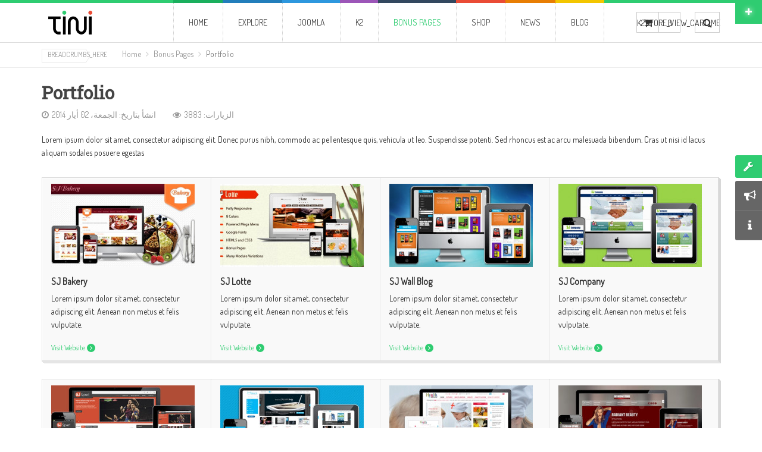

--- FILE ---
content_type: text/html; charset=utf-8
request_url: https://demo.smartaddons.com/templates/joomla3/sj-tini/index.php/ar/bonus-pages-3/portfolio
body_size: 113186
content:
<!DOCTYPE html>
<html prefix="og: http://ogp.me/ns#" lang="en-gb">
<head>
	<base href="https://demo.smartaddons.com/templates/joomla3/sj-tini/index.php/ar/bonus-pages-3/portfolio" />
	<meta http-equiv="content-type" content="text/html; charset=utf-8" />
	<meta name="author" content="Super User" />
	<meta name="generator" content="SmartAddons.Com - the high quality products!" />
	<title>Portfolio</title>
	<link href="https://demo.smartaddons.com/templates/joomla3/sj-tini/index.php/ar/component/search/?Itemid=1102&amp;format=opensearch" rel="search" title="Enter the keywords ..." type="application/opensearchdescription+xml" />
	<link href="/templates/joomla3/sj-tini/plugins/system/yt/includes/site/css/style.css" rel="stylesheet" type="text/css" />
	<link href="/templates/joomla3/sj-tini/components/com_k2/css/k2.css" rel="stylesheet" type="text/css" />
	<link href="/templates/joomla3/sj-tini/templates/system/css/general.css" rel="stylesheet" type="text/css" />
	<link href="/templates/joomla3/sj-tini/templates/system/css/system.css" rel="stylesheet" type="text/css" />
	<link href="/templates/joomla3/sj-tini/templates/sj_tini/asset/bootstrap/css/bootstrap.min.css" rel="stylesheet" type="text/css" />
	<link href="/templates/joomla3/sj-tini/templates/sj_tini/css/template-cyan.css" rel="stylesheet" type="text/css" />
	<link href="/templates/joomla3/sj-tini/templates/sj_tini/css/pattern.css" rel="stylesheet" type="text/css" />
	<link href="/templates/joomla3/sj-tini/templates/sj_tini/css/jquery.mmenu.all.css" rel="stylesheet" type="text/css" />
	<link href="/templates/joomla3/sj-tini/templates/sj_tini/css/your_css.css" rel="stylesheet" type="text/css" />
	<link href="/templates/joomla3/sj-tini/templates/sj_tini/asset/fonts/awesome/css/font-awesome.css" rel="stylesheet" type="text/css" />
	<link href="/templates/joomla3/sj-tini/templates/sj_tini/asset/minicolors/jquery.miniColors.css" rel="stylesheet" type="text/css" />
	<link href="/templates/joomla3/sj-tini/templates/sj_tini/css/responsive.css" rel="stylesheet" type="text/css" />
	<link href="/templates/joomla3/sj-tini/modules/mod_sj_k2_simpletabs/assets/css/style.css" rel="stylesheet" type="text/css" />
	<link href="//fonts.googleapis.com/css?family=Dosis" rel="stylesheet" type="text/css" />
	<link href="//fonts.googleapis.com/css?family=Roboto+Slab" rel="stylesheet" type="text/css" />
	<link href="/templates/joomla3/sj-tini/plugins/system/ytshortcodes/assets/css/shortcodes.css" rel="stylesheet" type="text/css" />
	<link href="/templates/joomla3/sj-tini/media/mod_languages/css/template.css" rel="stylesheet" type="text/css" />
	<link href="/templates/joomla3/sj-tini/modules/mod_sj_twitter_slider/assets/css/styles.css" rel="stylesheet" type="text/css" />
	<style type="text/css">
.container{width:1170px}
		#yt_mainmenu #meganavigator ul.subnavi {
			padding:0;margin:0;
		}
		
	body{font-family:Dosis;font-weight:}#menu a, .spt-col-inner a{font-family:Roboto Slab;font-weight:}h1,h2,h3, .article-header h2, div.catItemHeader h3.catItemTitle, h3.userItemTitle, div.itemHeader h2.itemTitle, a.ns-item-title, .sj-k2-container-slider .slider .vpo-wrap .vp .item .item-wrap .item-info .item-title, .module.latestnews .modcontent .sj-meganew .meganew-wrap .meganew-box .meganew-box-inner .meganew-items.theme2 .item-first .item-title a, div.moduletabs div.tabs-container ul.tabs li, .sj-meganew .meganew-wrap .meganew-box .meganew-box-inner .meganew-items.theme3 .item-first .item-title a, .module.fashionmeganew .modcontent .sj-meganew .meganew-wrap .meganew-box .meganew-box-inner .meganew-items.theme3 .item-other .otehr-link li a.other-title{font-family:Roboto Slab;font-weight:}.me_action,div.latestItemHeader, .catItemIntroText, .userItemIntroText, .latestItemIntroText,.k2store input, .k2store button, .k2store select, .k2store textarea, a.k2ReadMore{font-family:Dosis;font-weight:}
	</style>
	<script type="application/json" class="joomla-script-options new">{"csrf.token":"b9bb4433a499a94f2bd2165b8e72a759","system.paths":{"root":"\/templates\/joomla3\/sj-tini","base":"\/templates\/joomla3\/sj-tini"},"system.keepalive":{"interval":840000,"uri":"\/templates\/joomla3\/sj-tini\/index.php\/ar\/component\/ajax\/?format=json"}}</script>
	<script src="/templates/joomla3/sj-tini/plugins/system/yt/includes/admin/js/jquery.min.js" type="text/javascript"></script>
	<script src="/templates/joomla3/sj-tini/plugins/system/yt/includes/admin/js/jquery-noconflict.js" type="text/javascript"></script>
	<script src="/templates/joomla3/sj-tini/media/system/js/mootools-core.js?7201d8205386abf1be9eda9058b949ec" type="text/javascript"></script>
	<script src="/templates/joomla3/sj-tini/media/system/js/core.js?7201d8205386abf1be9eda9058b949ec" type="text/javascript"></script>
	<script src="/templates/joomla3/sj-tini/media/jui/js/jquery-noconflict.js?7201d8205386abf1be9eda9058b949ec" type="text/javascript"></script>
	<script src="/templates/joomla3/sj-tini/media/jui/js/jquery-migrate.min.js?7201d8205386abf1be9eda9058b949ec" type="text/javascript"></script>
	<script src="/templates/joomla3/sj-tini/components/com_k2/js/k2.js?v2.6.8&amp;sitepath=/templates/joomla3/sj-tini/" type="text/javascript"></script>
	<script src="/templates/joomla3/sj-tini/plugins/system/ytshortcodes/assets/js/jquery.prettyPhoto.js" type="text/javascript"></script>
	<script src="https://demo.smartaddons.com/templates/joomla3/sj-tini/templates/sj_tini/asset/bootstrap/js/bootstrap.min.js" type="text/javascript"></script>
	<script src="https://demo.smartaddons.com/templates/joomla3/sj-tini/templates/sj_tini/js/ytcpanel.js" type="text/javascript"></script>
	<script src="https://demo.smartaddons.com/templates/joomla3/sj-tini/templates/sj_tini/asset/minicolors/jquery.miniColors.min.js" type="text/javascript"></script>
	<script src="https://demo.smartaddons.com/templates/joomla3/sj-tini/templates/sj_tini/js/scrollReveal.js" type="text/javascript"></script>
	<script src="https://demo.smartaddons.com/templates/joomla3/sj-tini/templates/sj_tini/js/yt-script.js" type="text/javascript"></script>
	<script src="https://demo.smartaddons.com/templates/joomla3/sj-tini/templates/sj_tini/js/jquery.mmenu.min.all.js" type="text/javascript"></script>
	<script src="https://demo.smartaddons.com/templates/joomla3/sj-tini/templates/sj_tini/js/touchswipe.min.js" type="text/javascript"></script>
	<script src="/templates/joomla3/sj-tini/modules/mod_sj_k2_simpletabs/assets/js/simpletabs.js" type="text/javascript"></script>
	<script src="https://demo.smartaddons.com/templates/joomla3/sj-tini/templates/sj_tini/menusys/class/common/js/jquery.easing.1.3.js" type="text/javascript"></script>
	<script src="https://demo.smartaddons.com/templates/joomla3/sj-tini/templates/sj_tini/menusys/class/mega/assets/jquery.megamenu.js" type="text/javascript"></script>
	<script src="https://demo.smartaddons.com/templates/joomla3/sj-tini/plugins/system/ytshortcodes/assets/js/prettify.js" type="text/javascript"></script>
	<script src="https://demo.smartaddons.com/templates/joomla3/sj-tini/plugins/system/ytshortcodes/assets/js/shortcodes.js" type="text/javascript"></script>
	<script src="/templates/joomla3/sj-tini/media/k2store/js/k2store-noconflict.js" type="text/javascript"></script>
	<script src="/templates/joomla3/sj-tini/media/k2store/js/k2store.js" type="text/javascript"></script>
	<!--[if lt IE 9]><script src="/templates/joomla3/sj-tini/media/system/js/polyfill.event.js?7201d8205386abf1be9eda9058b949ec" type="text/javascript"></script><![endif]-->
	<script src="/templates/joomla3/sj-tini/media/system/js/keepalive.js?7201d8205386abf1be9eda9058b949ec" type="text/javascript"></script>
	<script src="/templates/joomla3/sj-tini/modules/mod_sj_twitter_slider/assets/js/jcarousel.js" type="text/javascript"></script>
	<script src="/templates/joomla3/sj-tini/modules/mod_sj_twitter_slider/assets/js/jquery.cj-swipe.js" type="text/javascript"></script>
	<script src="/templates/joomla3/sj-tini/modules/mod_sj_twitter_slider/assets/js/twitterFetcher_min.js" type="text/javascript"></script>
	<script src="/templates/joomla3/sj-tini/modules/mod_sj_twitter_slider/assets/js/twitterFetcher.js" type="text/javascript"></script>
	<script src="/templates/joomla3/sj-tini/modules/mod_sj_gallery_pro/assets/js/jquery.fancybox.js" type="text/javascript"></script>
	<script src="/templates/joomla3/sj-tini/modules/mod_sj_gallery_pro/assets/js/jcarousel.js" type="text/javascript"></script>
	<script type="text/javascript">
jQuery(function($){ initTooltips(); $("body").on("subform-row-add", initTooltips); function initTooltips (event, container) { container = container || document;$(container).find(".hasTooltip").tooltip({"html": true,"container": "body"});} });
		if(typeof(k2storeURL) == 'undefined') {
		var k2storeURL = 'https://demo.smartaddons.com/templates/joomla3/sj-tini/';
		}
		
	</script>
	<script type="text/javascript">
	var TMPL_NAME = "sj_tini";
	var TMPL_COOKIE = ["bgimage","themecolor","templateLayout","menustyle","activeNotice","typelayout"];

	function MobileRedirectUrl(){
	  window.location.href = document.getElementById("yt-mobilemenu").value;
	}
</script>


    <meta name="HandheldFriendly" content="true"/>
	<meta name="format-detection" content="telephone=no">
	<meta name="apple-mobile-web-app-capable" content="YES" />
    <meta http-equiv="content-type" content="text/html; charset=utf-8" />
	
	<!-- META FOR IOS & HANDHELD -->
			<meta name="viewport" content="width=device-width, initial-scale=1.0, user-scalable=yes"/>
		
	<!-- LINK FOR FAVICON -->
			<link rel="icon" type="image/x-icon" href="/templates/joomla3/sj-tini/images/favicon.ico" />
    	
    <!-- Suport IE8: media query, html5 -->



	<!-- Google Analytics -->
	<script>
	(function(i,s,o,g,r,a,m){i['GoogleAnalyticsObject']=r;i[r]=i[r]||function(){
	(i[r].q=i[r].q||[]).push(arguments)},i[r].l=1*new Date();a=s.createElement(o),
	m=s.getElementsByTagName(o)[0];a.async=1;a.src=g;m.parentNode.insertBefore(a,m)
	})(window,document,'script','//www.google-analytics.com/analytics.js','ga');

	ga('create', 'UA-1231231-1 ', 'auto');
	ga('send', 'pageview');

	</script>
	<!-- End Google Analytics -->

	
	
</head>
<body id="bd" class=" " >
	
	<div id="yt_wrapper" class=" ">
		
		<nav id="yt_menuwrap" class="block">						<div class="container">
							<div class="row">
									<div id="yt_logo" class="col-md-2 col-sm-2 col-xs-3"  >
						
			<a class="logo" href="/templates/joomla3/sj-tini/" title="sj tini">
				<img data-placeholder="no" src="https://demo.smartaddons.com/templates/joomla3/sj-tini/templates/sj_tini/images/styling/cyan/logo.png" alt="sj tini" style="width:199px;height:40px;"  />
			</a>
           
                </div>
				<div id="yt_mainmenu" class="col-md-8 col-sm-6 col-xs-2"  >
			<ul id="meganavigator" class="navi clearfix"><li class="level1 first ">
	<a title="Home " class="level1 first  item-link" href="https://demo.smartaddons.com/templates/joomla3/sj-tini/"><span class="menu-title">Home </span></a>	
	</li>

<li class="level1 havechild ">
	<a title="Explore" class="level1 havechild  item-link" href="#"><span class="menu-title">Explore</span></a>	
			<!-- open mega-content div -->
		<div class="level2 menu mega-content" >
			<div class="mega-content-inner clearfix" >
			
				
									<div class="mega-col first one" >
						<ul class="subnavi level2"><li class="level2 first ">
	<a title="Module Variations" class="level2 first  item-link" href="/templates/joomla3/sj-tini/index.php/ar/explore-3/module-variations"><span class="menu-title">Module Variations</span></a>	
	</li>

<li class="level2 ">
	<a title="Extensions" class="level2  item-link" href="/templates/joomla3/sj-tini/index.php/ar/explore-3/extenstions"><span class="menu-title">Extensions</span></a>	
	</li>

<li class="level2 ">
	<a title="Module positions" class="level2  item-link" href="/templates/joomla3/sj-tini/index.php/ar/explore-3/module-positions"><span class="menu-title">Module positions</span></a>	
	</li>

<li class="level2 last ">
	<a title="Contact Us" class="level2 last  item-link" href="/templates/joomla3/sj-tini/index.php/ar/explore-3/contact"><span class="menu-title">Contact Us</span></a>	
	</li>

</ul>					</div>
							</div>
		</div>
		</li>

<li class="level1 havechild ">
	<a title="Joomla" class="level1 havechild  item-link" href="#"><span class="menu-title">Joomla</span></a>	
			<!-- open mega-content div -->
		<div class="level2 menu mega-content" >
			<div class="mega-content-inner clearfix" >
			
				
									<div class="mega-col first one" >
						<ul class="subnavi level2"><li class="level2 first havechild ">
	<a title="Joomla content" class="level2 first havechild  item-link" href="/templates/joomla3/sj-tini/index.php/ar/joomla-pages-5/joomla-content"><span class="menu-title">Joomla content</span></a>	
			<!-- open mega-content div -->
		<div class="level3 menu mega-content" >
			<div class="mega-content-inner clearfix" >
			
				
									<div class="mega-col first one" >
						<ul class="subnavi level3"><li class="level3 first ">
	<a title="List All Categories" class="level3 first  item-link" href="/templates/joomla3/sj-tini/index.php/ar/joomla-pages-5/joomla-content/list-all-categories"><span class="menu-title">List All Categories</span></a>	
	</li>

<li class="level3 ">
	<a title="Featured Articles" class="level3  item-link" href="/templates/joomla3/sj-tini/index.php/ar/joomla-pages-5/joomla-content/featured-articles"><span class="menu-title">Featured Articles</span></a>	
	</li>

<li class="level3 ">
	<a title="Archived Articles" class="level3  item-link" href="/templates/joomla3/sj-tini/index.php/ar/joomla-pages-5/joomla-content/archived-articles"><span class="menu-title">Archived Articles</span></a>	
	</li>

<li class="level3 ">
	<a title="Category List" class="level3  item-link" href="/templates/joomla3/sj-tini/index.php/ar/joomla-pages-5/joomla-content/category-list"><span class="menu-title">Category List</span></a>	
	</li>

<li class="level3 havechild ">
	<a title="Category Blog" class="level3 havechild  item-link" href="/templates/joomla3/sj-tini/index.php/ar/joomla-pages-5/joomla-content/category-blog"><span class="menu-title">Category Blog</span></a>	
			<!-- open mega-content div -->
		<div class="level4 menu mega-content" >
			<div class="mega-content-inner clearfix" >
			
				
									<div class="mega-col first one" >
						<ul class="subnavi level4"><li class="level4 first ">
	<a title="Category Blog (1 column)" class="level4 first  item-link" href="/templates/joomla3/sj-tini/index.php/ar/joomla-pages-5/joomla-content/category-blog/category-blog-1-column"><span class="menu-title">Category Blog (1 column)</span></a>	
	</li>

<li class="level4 ">
	<a title="Category Blog (2 columns)" class="level4  item-link" href="/templates/joomla3/sj-tini/index.php/ar/joomla-pages-5/joomla-content/category-blog/category-blog-2-columns"><span class="menu-title">Category Blog (2 columns)</span></a>	
	</li>

<li class="level4 ">
	<a title="Category Blog (3 columns)" class="level4  item-link" href="/templates/joomla3/sj-tini/index.php/ar/joomla-pages-5/joomla-content/category-blog/category-blog-3-columns"><span class="menu-title">Category Blog (3 columns)</span></a>	
	</li>

<li class="level4 last ">
	<a title="Category Blog (4 columns)" class="level4 last  item-link" href="/templates/joomla3/sj-tini/index.php/ar/joomla-pages-5/joomla-content/category-blog/category-blog-4-columns"><span class="menu-title">Category Blog (4 columns)</span></a>	
	</li>

</ul>					</div>
							</div>
		</div>
		</li>

<li class="level3 havechild ">
	<a title="Category Tag" class="level3 havechild  item-link" href="/templates/joomla3/sj-tini/index.php/ar/joomla-pages-5/joomla-content/tags"><span class="menu-title">Category Tag</span></a>	
			<!-- open mega-content div -->
		<div class="level4 menu mega-content" >
			<div class="mega-content-inner clearfix" >
			
				
									<div class="mega-col first one" >
						<ul class="subnavi level4"><li class="level4 first ">
	<a title="Compact list of tagged items" class="level4 first  item-link" href="/templates/joomla3/sj-tini/index.php/ar/joomla-pages-5/joomla-content/tags/compact-list-of-tagged-items"><span class="menu-title">Compact list of tagged items</span></a>	
	</li>

<li class="level4 ">
	<a title="List of all tags" class="level4  item-link" href="/templates/joomla3/sj-tini/index.php/ar/joomla-pages-5/joomla-content/tags/list-of-all-tags"><span class="menu-title">List of all tags</span></a>	
	</li>

<li class="level4 last ">
	<a title="Tagged items" class="level4 last  item-link" href="/templates/joomla3/sj-tini/index.php/ar/joomla-pages-5/joomla-content/tags/tagged-items"><span class="menu-title">Tagged items</span></a>	
	</li>

</ul>					</div>
							</div>
		</div>
		</li>

<li class="level3 ">
	<a title="Single Article" class="level3  item-link" href="/templates/joomla3/sj-tini/index.php/ar/joomla-pages-5/joomla-content/single-article"><span class="menu-title">Single Article</span></a>	
	</li>

<li class="level3 last ">
	<a title="Page Breaks" class="level3 last  item-link" href="/templates/joomla3/sj-tini/index.php/ar/joomla-pages-5/joomla-content/page-break-example"><span class="menu-title">Page Breaks</span></a>	
	</li>

</ul>					</div>
							</div>
		</div>
		</li>

<li class="level2 havechild ">
	<a title="Search" class="level2 havechild  item-link" href="/templates/joomla3/sj-tini/index.php/ar/joomla-pages-5/smart-seach"><span class="menu-title">Search</span></a>	
			<!-- open mega-content div -->
		<div class="level3 menu mega-content" >
			<div class="mega-content-inner clearfix" >
			
				
									<div class="mega-col first one" >
						<ul class="subnavi level3"><li class="level3 first ">
	<a title="Search" class="level3 first  item-link" href="/templates/joomla3/sj-tini/index.php/ar/joomla-pages-5/smart-seach/seach"><span class="menu-title">Search</span></a>	
	</li>

<li class="level3 last ">
	<a title="Smart Search" class="level3 last  item-link" href="/templates/joomla3/sj-tini/index.php/ar/joomla-pages-5/smart-seach/smart-search"><span class="menu-title">Smart Search</span></a>	
	</li>

</ul>					</div>
							</div>
		</div>
		</li>

<li class="level2 last havechild ">
	<div title="User Component" class="level2 last havechild  item-link separator"><span class="menu-title">User Component</span></div>	
			<!-- open mega-content div -->
		<div class="level3 menu mega-content" >
			<div class="mega-content-inner clearfix" >
			
				
									<div class="mega-col first one" >
						<ul class="subnavi level3"><li class="level3 first ">
	<a title="Registration Form" class="level3 first  item-link" href="/templates/joomla3/sj-tini/index.php/ar/joomla-pages-5/login-form/register"><span class="menu-title">Registration Form</span></a>	
	</li>

<li class="level3 ">
	<a title="Login Form" class="level3  item-link" href="/templates/joomla3/sj-tini/index.php/ar/joomla-pages-5/login-form/login-form"><span class="menu-title">Login Form</span></a>	
	</li>

<li class="level3 ">
	<a title="User Profile" class="level3  item-link" href="/templates/joomla3/sj-tini/index.php/ar/joomla-pages-5/login-form/user-profile"><span class="menu-title">User Profile</span></a>	
	</li>

<li class="level3 ">
	<a title="Edit User Profile" class="level3  item-link" href="/templates/joomla3/sj-tini/index.php/ar/joomla-pages-5/login-form/edit-user-profile"><span class="menu-title">Edit User Profile</span></a>	
	</li>

<li class="level3 ">
	<a title="Password Reset" class="level3  item-link" href="/templates/joomla3/sj-tini/index.php/ar/joomla-pages-5/login-form/password-reset"><span class="menu-title">Password Reset</span></a>	
	</li>

<li class="level3 last ">
	<a title="Username Reminder Request" class="level3 last  item-link" href="/templates/joomla3/sj-tini/index.php/ar/joomla-pages-5/login-form/username-reminder-request"><span class="menu-title">Username Reminder Request</span></a>	
	</li>

</ul>					</div>
							</div>
		</div>
		</li>

</ul>					</div>
							</div>
		</div>
		</li>

<li class="level1 havechild ">
	<a title="K2" class="level1 havechild  item-link" href="/templates/joomla3/sj-tini/index.php/ar/k2-3"><span class="menu-title">K2</span></a>	
			<!-- open mega-content div -->
		<div class="level2 menu mega-content" >
			<div class="mega-content-inner clearfix" style="width:200px">
			
				
									<div class="mega-col first one" style="width:100%;">
						<ul class="subnavi level2"><li class="level2 first ">
	<a title="K2 Category" class="level2 first  item-link" href="/templates/joomla3/sj-tini/index.php/ar/k2-3/k2-category"><span class="menu-title">K2 Category</span></a>	
	</li>

<li class="level2 ">
	<a title="K2 User" class="level2  item-link" href="/templates/joomla3/sj-tini/index.php/ar/k2-3/k2-user"><span class="menu-title">K2 User</span></a>	
	</li>

<li class="level2 havechild ">
	<div title="K2 Latest Items" class="level2 havechild  item-link separator"><span class="menu-title">K2 Latest Items</span></div>	
			<!-- open mega-content div -->
		<div class="level3 menu mega-content" >
			<div class="mega-content-inner clearfix" >
			
				
									<div class="mega-col first one" >
						<ul class="subnavi level3"><li class="level3 first ">
	<a title="K2 Latest Items 1 Colunm" class="level3 first  item-link" href="/templates/joomla3/sj-tini/index.php/ar/k2-3/k2-latest-items/k2-latest-items-1-colunm"><span class="menu-title">K2 Latest Items 1 Colunm</span></a>	
	</li>

<li class="level3 ">
	<a title="K2 Latest Items 2 Colunm" class="level3  item-link" href="/templates/joomla3/sj-tini/index.php/ar/k2-3/k2-latest-items/k2-latest-items-2-colunm"><span class="menu-title">K2 Latest Items 2 Colunm</span></a>	
	</li>

<li class="level3 ">
	<a title="K2 Latest Items 3 Colunm" class="level3  item-link" href="/templates/joomla3/sj-tini/index.php/ar/k2-3/k2-latest-items/k2-latest-items-3-colunm"><span class="menu-title">K2 Latest Items 3 Colunm</span></a>	
	</li>

<li class="level3 last ">
	<a title="K2 Latest Items 4 Colunm" class="level3 last  item-link" href="/templates/joomla3/sj-tini/index.php/ar/k2-3/k2-latest-items/k2-latest-items-4-colunm"><span class="menu-title">K2 Latest Items 4 Colunm</span></a>	
	</li>

</ul>					</div>
							</div>
		</div>
		</li>

<li class="level2 ">
	<a title="K2 Items" class="level2  item-link" href="/templates/joomla3/sj-tini/index.php/ar/k2-3/k2-items"><span class="menu-title">K2 Items</span></a>	
	</li>

<li class="level2 last ">
	<a title="K2 Tag" class="level2 last  item-link" href="/templates/joomla3/sj-tini/index.php/ar/k2-3/k2-tag"><span class="menu-title">K2 Tag</span></a>	
	</li>

</ul>					</div>
							</div>
		</div>
		</li>

<li class="active level1 havechild ">
	<a title="Bonus Pages" class="active level1 havechild  item-link" href="/templates/joomla3/sj-tini/index.php/ar/bonus-pages-3"><span class="menu-title">Bonus Pages</span></a>	
			<!-- open mega-content div -->
		<div class="level2 menu mega-content" >
			<div class="mega-content-inner clearfix" >
			
				
									<div class="mega-col first one" >
						<ul class="subnavi level2"><li class="level2 first ">
	<a title="Join now" class="level2 first  item-link" href="/templates/joomla3/sj-tini/index.php/ar/bonus-pages-3/join-now"><span class="menu-title">Join now</span></a>	
	</li>

<li class="level2 ">
	<a title="FAQ" class="level2  item-link" href="/templates/joomla3/sj-tini/index.php/ar/bonus-pages-3/faq"><span class="menu-title">FAQ</span></a>	
	</li>

<li class="level2 ">
	<a title="About us" class="level2  item-link" href="/templates/joomla3/sj-tini/index.php/ar/bonus-pages-3/about-us"><span class="menu-title">About us</span></a>	
	</li>

<li class="level2 ">
	<a title="Testimonial" class="level2  item-link" href="/templates/joomla3/sj-tini/index.php/ar/bonus-pages-3/testimonial2"><span class="menu-title">Testimonial</span></a>	
	</li>

<li class="level2 ">
	<a title="Our services" class="level2  item-link" href="/templates/joomla3/sj-tini/index.php/ar/bonus-pages-3/our-services"><span class="menu-title">Our services</span></a>	
	</li>

<li class="level2 ">
	<a title="Photo Gallery " class="level2  item-link" href="/templates/joomla3/sj-tini/index.php/ar/bonus-pages-3/photo-gallery"><span class="menu-title">Photo Gallery </span></a>	
	</li>

<li class="active level2 ">
	<a title="Portfolio" class="active level2  item-link" href="/templates/joomla3/sj-tini/index.php/ar/bonus-pages-3/portfolio"><span class="menu-title">Portfolio</span></a>	
	</li>

<li class="level2 ">
	<a title="Page 404" class="level2  item-link" href="/templates/joomla3/sj-tini/index.php/ar/bonus-pages-3/page-404"><span class="menu-title">Page 404</span></a>	
	</li>

<li class="level2 last ">
	<a title="On-Scroll Animation" class="level2 last  item-link" href="/templates/joomla3/sj-tini/index.php/ar/bonus-pages-3/frontpage-scroll-animations"><span class="menu-title">On-Scroll Animation</span></a>	
	</li>

</ul>					</div>
							</div>
		</div>
		</li>

<li class="level1 havechild ">
	<a title="Shop" class="level1 havechild  item-link" href="/templates/joomla3/sj-tini/index.php/ar/shop-3"><span class="menu-title">Shop</span></a>	
			<!-- open mega-content div -->
		<div class="level2 menu mega-content" >
			<div class="mega-content-inner clearfix" >
			
				
									<div class="mega-col first one" >
						<ul class="subnavi level2"><li class="level2 first ">
	<a title="Shop Categories" class="level2 first  item-link" href="/templates/joomla3/sj-tini/index.php/ar/shop-3/shop-categories"><span class="menu-title">Shop Categories</span></a>	
	</li>

<li class="level2 ">
	<a title="Shop Detail" class="level2  item-link" href="/templates/joomla3/sj-tini/index.php/ar/shop-3/shop-detail"><span class="menu-title">Shop Detail</span></a>	
	</li>

<li class="level2 last ">
	<a title="Shop Featured " class="level2 last  item-link" href="/templates/joomla3/sj-tini/index.php/ar/shop-3/shop-featured"><span class="menu-title">Shop Featured </span></a>	
	</li>

</ul>					</div>
							</div>
		</div>
		</li>

<li class="level1 havechild  fullchild">
	<a title="News" class="level1 havechild  fullchild item-link" href="/templates/joomla3/sj-tini/index.php/ar/news-3"><span class="menu-title">News</span></a>	
			<!-- open mega-content div -->
		<div class="level2 megachild mega-content" >
			<div class="mega-content-inner clearfix" >
			
				
									<div class="mega-col first one" style="width:100%;">
						<div class="mega-group">
	<div class="mega-group-title">
		<div title="Menu Simple Tabs" class="level2   megatabs item-link separator"><span class="menu-title">Menu Simple Tabs</span></div>	</div>
		<div class="mega-group-content">
							<div class="mega-modulemegatabs moduletablemegatabs">
										
						<div class="mega-module-content">
						

 
<script type="text/javascript">
//<![CDATA[
	jQuery(document).ready(function($){
		;(function(element){
			var $element = $(element);
			var $loading = $('.spt-loadding',$element);
				$loading.remove();
				$element.removeClass('pre-load');
				$element.simpletabs();
		})('#sj_k2_simpletabs_11999729841769223347')
	});
//]]>	
</script>
<!--[if lt IE 9]><div class="sj-k2-simpletabs pre-load left-position msie lt-ie9" id="sj_k2_simpletabs_11999729841769223347" ><![endif]--> 
<!--[if IE 9]><div class="sj-k2-simpletabs pre-load left-position msie" id="sj_k2_simpletabs_11999729841769223347" ><![endif]-->
<!--[if gt IE 9]><!--><div class="sj-k2-simpletabs pre-load left-position" id="sj_k2_simpletabs_11999729841769223347" ><!--<![endif]-->
	<div class="spt-wrap left-position" style="position:relative; overflow: hidden;">
		<div class="spt-loadding" style="background: none;"></div>
		  	<ul class="spt-tabs" >
	<li class="spt-tab">
		<span class="spt-tab-inner category-id-5">
					Star		</span>
	</li>			
	<li class="spt-tab">
		<span class="spt-tab-inner category-id-6">
					Fashion		</span>
	</li>			
	<li class="spt-tab">
		<span class="spt-tab-inner category-id-8">
					Show Biz		</span>
	</li>			
	<li class="spt-tab">
		<span class="spt-tab-inner category-id-9">
					Girl		</span>
	</li>			
	<li class="spt-tab">
		<span class="spt-tab-inner category-id-19">
					Sport & Activity		</span>
	</li>			
	<li class="spt-tab">
		<span class="spt-tab-inner category-id-22">
					Love		</span>
	</li>			
	<li class="spt-tab">
		<span class="spt-tab-inner category-id-23">
					Lifestyle		</span>
	</li>			
	<li class="spt-tab">
		<span class="spt-tab-inner category-id-25">
					Accessories		</span>
	</li>			
</ul>
<div class="spt-tabs-content" >
					<div  class="spt-tab-content category-id-5  selected">
						<div class="spt-col-three spt-col  ">
					<div class="spt-col-inner">
						<a class="item-images" title="Kera tuna mase case hazen miten pizan mase" href="/templates/joomla3/sj-tini/index.php/ar/k2-category/item/170-kera-tuna-mase-case-hazen-miten-pizan-mase"  target="_blank">
							<img alt="Kera tuna mase case hazen miten pizan mase" src="/templates/joomla3/sj-tini/cache/resized/eaf2b21957e5b64a65bb451800147114.jpg"/>
							
						</a>
						<a  title="Kera tuna mase case hazen miten pizan mase" href="/templates/joomla3/sj-tini/index.php/ar/k2-category/item/170-kera-tuna-mase-case-hazen-miten-pizan-mase"  target="_blank">
							
							Kera tuna mase case hazen miten pizan mase						</a>
					</div>
				</div>
						
				
						
						  															<div class="spt-col-three spt-col ">
								<div class="spt-col-inner"> 
								<a class="item-images" title="Niremse sima kitem case hazen miten pizan mase" href="/templates/joomla3/sj-tini/index.php/ar/k2-category/item/171-niremse-sima-kitem-case-hazen-miten-pizan-mase"  target="_blank">
									<img alt="Niremse sima kitem case hazen miten pizan mase" src="/templates/joomla3/sj-tini/cache/resized/98dd952ae9cb5c15a38d18d3784cac41.jpg"/>	
								</a>
							
														
								<div class="spt-other-title">
									<a title="Niremse sima kitem case hazen miten pizan mase" href="/templates/joomla3/sj-tini/index.php/ar/k2-category/item/171-niremse-sima-kitem-case-hazen-miten-pizan-mase" target="_blank" >
										Niremse sima kitem case hazen miten pizan mase									</a>  					
								</div>
								</div>
								</div>
															
						  															<div class="spt-col-three spt-col ">
								<div class="spt-col-inner"> 
								<a class="item-images" title="Osan sima kitem case hazen miten pizan mase" href="/templates/joomla3/sj-tini/index.php/ar/k2-category/item/172-osan-sima-kitem-case-hazen-miten-pizan-mase"  target="_blank">
									<img alt="Osan sima kitem case hazen miten pizan mase" src="/templates/joomla3/sj-tini/cache/resized/22d9d347b745be1febc168fa32bc3af0.jpg"/>	
								</a>
							
														
								<div class="spt-other-title">
									<a title="Osan sima kitem case hazen miten pizan mase" href="/templates/joomla3/sj-tini/index.php/ar/k2-category/item/172-osan-sima-kitem-case-hazen-miten-pizan-mase" target="_blank" >
										Osan sima kitem case hazen miten pizan mase									</a>  					
								</div>
								</div>
								</div>
															
						  															<div class="spt-col-three spt-col ">
								<div class="spt-col-inner"> 
								<a class="item-images" title="Poten ruma kitem case hazen miten pizan mase" href="/templates/joomla3/sj-tini/index.php/ar/k2-category/item/174-poten-ruma-kitem-case-hazen-miten-pizan-mase"  target="_blank">
									<img alt="Poten ruma kitem case hazen miten pizan mase" src="/templates/joomla3/sj-tini/cache/resized/b06be63275acf44b642df54f59354d1f.jpg"/>	
								</a>
							
														
								<div class="spt-other-title">
									<a title="Poten ruma kitem case hazen miten pizan mase" href="/templates/joomla3/sj-tini/index.php/ar/k2-category/item/174-poten-ruma-kitem-case-hazen-miten-pizan-mase" target="_blank" >
										Poten ruma kitem case hazen miten pizan mase									</a>  					
								</div>
								</div>
								</div>
															
						                          
						
					 
				  
				
		</div>  
						<div  class="spt-tab-content category-id-6  ">
						<div class="spt-col-three spt-col  ">
					<div class="spt-col-inner">
						<a class="item-images" title="Curabir pret tincidu lisa cate" href="/templates/joomla3/sj-tini/index.php/ar/k2-category/item/18-curabitur-pretium-tincidunt-lacus"  target="_blank">
							<img alt="Curabir pret tincidu lisa cate" src="/templates/joomla3/sj-tini/cache/resized/8a224b8bc23899609a6e2a3f83d1214f.jpg"/>
							
						</a>
						<a  title="Curabir pret tincidu lisa cate" href="/templates/joomla3/sj-tini/index.php/ar/k2-category/item/18-curabitur-pretium-tincidunt-lacus"  target="_blank">
							
							Curabir pret tincidu lisa cate						</a>
					</div>
				</div>
						
				
						
						  															<div class="spt-col-three spt-col ">
								<div class="spt-col-inner"> 
								<a class="item-images" title="Poza jate kitem jetan case" href="/templates/joomla3/sj-tini/index.php/ar/k2-category/item/76-poza-jate-kitem-case-hazen-miten-pizan-mase"  target="_blank">
									<img alt="Poza jate kitem jetan case" src="/templates/joomla3/sj-tini/cache/resized/12070e5fd0440e58ffefb2dfa88471b5.jpg"/>	
								</a>
							
														
								<div class="spt-other-title">
									<a title="Poza jate kitem jetan case" href="/templates/joomla3/sj-tini/index.php/ar/k2-category/item/76-poza-jate-kitem-case-hazen-miten-pizan-mase" target="_blank" >
										Poza jate kitem jetan case									</a>  					
								</div>
								</div>
								</div>
															
						  															<div class="spt-col-three spt-col ">
								<div class="spt-col-inner"> 
								<a class="item-images" title="Kazen haze dum jetan mika" href="/templates/joomla3/sj-tini/index.php/ar/k2-category/item/75-kazenma-kitem-case-hazen-miten-pizan-mase"  target="_blank">
									<img alt="Kazen haze dum jetan mika" src="/templates/joomla3/sj-tini/cache/resized/54bb2577f85b71fad549b1d5ab9f5ca4.jpg"/>	
								</a>
							
														
								<div class="spt-other-title">
									<a title="Kazen haze dum jetan mika" href="/templates/joomla3/sj-tini/index.php/ar/k2-category/item/75-kazenma-kitem-case-hazen-miten-pizan-mase" target="_blank" >
										Kazen haze dum jetan mika									</a>  					
								</div>
								</div>
								</div>
															
						  															<div class="spt-col-three spt-col ">
								<div class="spt-col-inner"> 
								<a class="item-images" title="Duma nire kitem tuka lire" href="/templates/joomla3/sj-tini/index.php/ar/k2-category/item/74-duma-nire-kitem-case-hazen-miten-pizan-mase"  target="_blank">
									<img alt="Duma nire kitem tuka lire" src="/templates/joomla3/sj-tini/cache/resized/a4464ff972be8d0751efb4959a0f3762.jpg"/>	
								</a>
							
														
								<div class="spt-other-title">
									<a title="Duma nire kitem tuka lire" href="/templates/joomla3/sj-tini/index.php/ar/k2-category/item/74-duma-nire-kitem-case-hazen-miten-pizan-mase" target="_blank" >
										Duma nire kitem tuka lire									</a>  					
								</div>
								</div>
								</div>
															
						                          
						
					 
				  
				
		</div>  
						<div  class="spt-tab-content category-id-8  ">
						<div class="spt-col-three spt-col  ">
					<div class="spt-col-inner">
						<a class="item-images" title="Loren sama sima kitem case" href="/templates/joomla3/sj-tini/index.php/ar/k2-category/item/20-loren-sama-sima-kitem-case"  target="_blank">
							<img alt="Loren sama sima kitem case" src="/templates/joomla3/sj-tini/cache/resized/967b97cc7db1b91959f70d0ba3067676.jpg"/>
							
						</a>
						<a  title="Loren sama sima kitem case" href="/templates/joomla3/sj-tini/index.php/ar/k2-category/item/20-loren-sama-sima-kitem-case"  target="_blank">
							
							Loren sama sima kitem case						</a>
					</div>
				</div>
						
				
						
						  															<div class="spt-col-three spt-col ">
								<div class="spt-col-inner"> 
								<a class="item-images" title="Uzan siten item case hazen" href="/templates/joomla3/sj-tini/index.php/ar/k2-category/item/57-uzan-siten-item-case-hazen"  target="_blank">
									<img alt="Uzan siten item case hazen" src="/templates/joomla3/sj-tini/cache/resized/7afa25692e8a8215ba2ccd9ce8d5c4c6.jpg"/>	
								</a>
							
														
								<div class="spt-other-title">
									<a title="Uzan siten item case hazen" href="/templates/joomla3/sj-tini/index.php/ar/k2-category/item/57-uzan-siten-item-case-hazen" target="_blank" >
										Uzan siten item case hazen									</a>  					
								</div>
								</div>
								</div>
															
						  															<div class="spt-col-three spt-col ">
								<div class="spt-col-inner"> 
								<a class="item-images" title="Jase narem tuna mase case" href="/templates/joomla3/sj-tini/index.php/ar/k2-category/item/56-jase-narem-tuna-mase-case"  target="_blank">
									<img alt="Jase narem tuna mase case" src="/templates/joomla3/sj-tini/cache/resized/a9bec919a2f5b87b778ed133417f92cc.jpg"/>	
								</a>
							
														
								<div class="spt-other-title">
									<a title="Jase narem tuna mase case" href="/templates/joomla3/sj-tini/index.php/ar/k2-category/item/56-jase-narem-tuna-mase-case" target="_blank" >
										Jase narem tuna mase case									</a>  					
								</div>
								</div>
								</div>
															
						  															<div class="spt-col-three spt-col ">
								<div class="spt-col-inner"> 
								<a class="item-images" title="Lazen ruma kitem case hazen" href="/templates/joomla3/sj-tini/index.php/ar/k2-category/item/54-lazen-ruma-kitem-case-hazen"  target="_blank">
									<img alt="Lazen ruma kitem case hazen" src="/templates/joomla3/sj-tini/cache/resized/74c322e13a7c3225150d0a4c9043b8dc.jpg"/>	
								</a>
							
														
								<div class="spt-other-title">
									<a title="Lazen ruma kitem case hazen" href="/templates/joomla3/sj-tini/index.php/ar/k2-category/item/54-lazen-ruma-kitem-case-hazen" target="_blank" >
										Lazen ruma kitem case hazen									</a>  					
								</div>
								</div>
								</div>
															
						                          
						
					 
				  
				
		</div>  
						<div  class="spt-tab-content category-id-9  ">
						<div class="spt-col-three spt-col  ">
					<div class="spt-col-inner">
						<a class="item-images" title="Duren mason pola kima" href="/templates/joomla3/sj-tini/index.php/ar/shop-categories/girl/item/5-duren-mason-pola-kima"  target="_blank">
							<img alt="Duren mason pola kima" src="/templates/joomla3/sj-tini/cache/resized/7977c0cba846fa487a84a85b9f1ae764.jpg"/>
							
						</a>
						<a  title="Duren mason pola kima" href="/templates/joomla3/sj-tini/index.php/ar/shop-categories/girl/item/5-duren-mason-pola-kima"  target="_blank">
							
							Duren mason pola kima						</a>
					</div>
				</div>
						
				
						
						  															<div class="spt-col-three spt-col ">
								<div class="spt-col-inner"> 
								<a class="item-images" title="Kare mite son pola kima" href="/templates/joomla3/sj-tini/index.php/ar/shop-categories/girl/item/87-kare-mite-son-pola-kima"  target="_blank">
									<img alt="Kare mite son pola kima" src="/templates/joomla3/sj-tini/cache/resized/aad03c00a71d5bc5f1312e473fc26ba1.jpg"/>	
								</a>
							
														
								<div class="spt-other-title">
									<a title="Kare mite son pola kima" href="/templates/joomla3/sj-tini/index.php/ar/shop-categories/girl/item/87-kare-mite-son-pola-kima" target="_blank" >
										Kare mite son pola kima									</a>  					
								</div>
								</div>
								</div>
															
						  															<div class="spt-col-three spt-col ">
								<div class="spt-col-inner"> 
								<a class="item-images" title="Zasen mite runa piremas" href="/templates/joomla3/sj-tini/index.php/ar/shop-categories/girl/item/86-zasen-mite-runa-piremas"  target="_blank">
									<img alt="Zasen mite runa piremas" src="/templates/joomla3/sj-tini/cache/resized/83dcc91995a7bbb4ce74a1a32529ec5e.jpg"/>	
								</a>
							
														
								<div class="spt-other-title">
									<a title="Zasen mite runa piremas" href="/templates/joomla3/sj-tini/index.php/ar/shop-categories/girl/item/86-zasen-mite-runa-piremas" target="_blank" >
										Zasen mite runa piremas									</a>  					
								</div>
								</div>
								</div>
															
						  															<div class="spt-col-three spt-col ">
								<div class="spt-col-inner"> 
								<a class="item-images" title="Gaze jate runa piremas" href="/templates/joomla3/sj-tini/index.php/ar/shop-categories/girl/item/6-gaze-jate-runa-piremas"  target="_blank">
									<img alt="Gaze jate runa piremas" src="/templates/joomla3/sj-tini/cache/resized/eeb63c632b0877ab1678862a00a0d4c4.jpg"/>	
								</a>
							
														
								<div class="spt-other-title">
									<a title="Gaze jate runa piremas" href="/templates/joomla3/sj-tini/index.php/ar/shop-categories/girl/item/6-gaze-jate-runa-piremas" target="_blank" >
										Gaze jate runa piremas									</a>  					
								</div>
								</div>
								</div>
															
						                          
						
					 
				  
				
		</div>  
						<div  class="spt-tab-content category-id-19  ">
						<div class="spt-col-three spt-col  ">
					<div class="spt-col-inner">
						<a class="item-images" title="Poza sima kitem case hazen miten pizan ma" href="/templates/joomla3/sj-tini/index.php/ar/k2-category/item/36-poza-sima-kitem-case-hazen-miten-pizan-mase"  target="_blank">
							<img alt="Poza sima kitem case hazen miten pizan ma" src="/templates/joomla3/sj-tini/cache/resized/17f30ed31c17de9f85a56ed53ba21a50.jpg"/>
							
						</a>
						<a  title="Poza sima kitem case hazen miten pizan ma" href="/templates/joomla3/sj-tini/index.php/ar/k2-category/item/36-poza-sima-kitem-case-hazen-miten-pizan-mase"  target="_blank">
							
							Poza sima kitem case hazen miten pizan ma						</a>
					</div>
				</div>
						
				
						
						  															<div class="spt-col-three spt-col ">
								<div class="spt-col-inner"> 
								<a class="item-images" title="Piten kite kitem case hazen miten" href="/templates/joomla3/sj-tini/index.php/ar/k2-category/item/37-piten-kite-kitem-case-hazen-miten"  target="_blank">
									<img alt="Piten kite kitem case hazen miten" src="/templates/joomla3/sj-tini/cache/resized/8aa172e0265519f6e5ab926d30ac460f.jpg"/>	
								</a>
							
														
								<div class="spt-other-title">
									<a title="Piten kite kitem case hazen miten" href="/templates/joomla3/sj-tini/index.php/ar/k2-category/item/37-piten-kite-kitem-case-hazen-miten" target="_blank" >
										Piten kite kitem case hazen miten									</a>  					
								</div>
								</div>
								</div>
															
						  															<div class="spt-col-three spt-col ">
								<div class="spt-col-inner"> 
								<a class="item-images" title="Hazen sauma sete case hazen" href="/templates/joomla3/sj-tini/index.php/ar/k2-category/item/38-hazen-sauma-sete-case-hazen"  target="_blank">
									<img alt="Hazen sauma sete case hazen" src="/templates/joomla3/sj-tini/cache/resized/4685ef360d10c1d14d9a8c62d1d9b25a.jpg"/>	
								</a>
							
														
								<div class="spt-other-title">
									<a title="Hazen sauma sete case hazen" href="/templates/joomla3/sj-tini/index.php/ar/k2-category/item/38-hazen-sauma-sete-case-hazen" target="_blank" >
										Hazen sauma sete case hazen									</a>  					
								</div>
								</div>
								</div>
															
						  															<div class="spt-col-three spt-col ">
								<div class="spt-col-inner"> 
								<a class="item-images" title="Misa caten kitem case hazen miten" href="/templates/joomla3/sj-tini/index.php/ar/k2-category/item/39-misa-caten-kitem-case-hazen-miten"  target="_blank">
									<img alt="Misa caten kitem case hazen miten" src="/templates/joomla3/sj-tini/cache/resized/e6c11855f7fcf002cf711c7a6059d9ff.jpg"/>	
								</a>
							
														
								<div class="spt-other-title">
									<a title="Misa caten kitem case hazen miten" href="/templates/joomla3/sj-tini/index.php/ar/k2-category/item/39-misa-caten-kitem-case-hazen-miten" target="_blank" >
										Misa caten kitem case hazen miten									</a>  					
								</div>
								</div>
								</div>
															
						                          
						
					 
				  
				
		</div>  
						<div  class="spt-tab-content category-id-22  ">
						<div class="spt-col-three spt-col  ">
					<div class="spt-col-inner">
						<a class="item-images" title="Piza sika sima kitem case" href="/templates/joomla3/sj-tini/index.php/ar/k2-category/item/51-piza-sika-sima-kitem-case"  target="_blank">
							<img alt="Piza sika sima kitem case" src="/templates/joomla3/sj-tini/cache/resized/3e785937878473591eac3df7ad92b2c7.jpg"/>
							
						</a>
						<a  title="Piza sika sima kitem case" href="/templates/joomla3/sj-tini/index.php/ar/k2-category/item/51-piza-sika-sima-kitem-case"  target="_blank">
							
							Piza sika sima kitem case						</a>
					</div>
				</div>
						
				
						
						  															<div class="spt-col-three spt-col ">
								<div class="spt-col-inner"> 
								<a class="item-images" title="Lopas samu kitem case hazen miten" href="/templates/joomla3/sj-tini/index.php/ar/k2-category/item/61-lopas-samu-kitem-case-hazen-miten"  target="_blank">
									<img alt="Lopas samu kitem case hazen miten" src="/templates/joomla3/sj-tini/cache/resized/e8c91faf45262a9dcc299596165c69c6.jpg"/>	
								</a>
							
														
								<div class="spt-other-title">
									<a title="Lopas samu kitem case hazen miten" href="/templates/joomla3/sj-tini/index.php/ar/k2-category/item/61-lopas-samu-kitem-case-hazen-miten" target="_blank" >
										Lopas samu kitem case hazen miten									</a>  					
								</div>
								</div>
								</div>
															
						  															<div class="spt-col-three spt-col ">
								<div class="spt-col-inner"> 
								<a class="item-images" title="Miren saken xatum case" href="/templates/joomla3/sj-tini/index.php/ar/k2-category/item/60-miren-saken-xatum-case"  target="_blank">
									<img alt="Miren saken xatum case" src="/templates/joomla3/sj-tini/cache/resized/79d3a13a50f39aa935e05205b4c995f1.jpg"/>	
								</a>
							
														
								<div class="spt-other-title">
									<a title="Miren saken xatum case" href="/templates/joomla3/sj-tini/index.php/ar/k2-category/item/60-miren-saken-xatum-case" target="_blank" >
										Miren saken xatum case									</a>  					
								</div>
								</div>
								</div>
															
						  															<div class="spt-col-three spt-col ">
								<div class="spt-col-inner"> 
								<a class="item-images" title="Waren mitre sima kitem case" href="/templates/joomla3/sj-tini/index.php/ar/k2-category/item/59-waren-mitre-sima-kitem-case"  target="_blank">
									<img alt="Waren mitre sima kitem case" src="/templates/joomla3/sj-tini/cache/resized/573ccd915eef6874f526f83b0c81dc0f.jpg"/>	
								</a>
							
														
								<div class="spt-other-title">
									<a title="Waren mitre sima kitem case" href="/templates/joomla3/sj-tini/index.php/ar/k2-category/item/59-waren-mitre-sima-kitem-case" target="_blank" >
										Waren mitre sima kitem case									</a>  					
								</div>
								</div>
								</div>
															
						                          
						
					 
				  
				
		</div>  
						<div  class="spt-tab-content category-id-23  ">
						<div class="spt-col-three spt-col  ">
					<div class="spt-col-inner">
						<a class="item-images" title="Saze pikan kitem case hazen miten pizan mase" href="/templates/joomla3/sj-tini/index.php/ar/k2-category/item/66-saze-pikan-kitem-case-hazen-miten-pizan-mase"  target="_blank">
							<img alt="Saze pikan kitem case hazen miten pizan mase" src="/templates/joomla3/sj-tini/cache/resized/517893c8ba3b7dbb6c34ff44a32a937e.jpg"/>
							
						</a>
						<a  title="Saze pikan kitem case hazen miten pizan mase" href="/templates/joomla3/sj-tini/index.php/ar/k2-category/item/66-saze-pikan-kitem-case-hazen-miten-pizan-mase"  target="_blank">
							
							Saze pikan kitem case hazen miten pizan mase						</a>
					</div>
				</div>
				
		</div>  
						<div  class="spt-tab-content category-id-25  ">
						<div class="spt-col-three spt-col  ">
					<div class="spt-col-inner">
						<a class="item-images" title="Lire make tuka miten" href="/templates/joomla3/sj-tini/index.php/ar/shop-categories/accessories/item/106-lire-make-tuka-miten"  target="_blank">
							<img alt="Lire make tuka miten" src="/templates/joomla3/sj-tini/cache/resized/d9be4a2054cd834e5efb49ed9dc00b17.jpg"/>
							
						</a>
						<a  title="Lire make tuka miten" href="/templates/joomla3/sj-tini/index.php/ar/shop-categories/accessories/item/106-lire-make-tuka-miten"  target="_blank">
							
							Lire make tuka miten						</a>
					</div>
				</div>
						
				
						
						  															<div class="spt-col-three spt-col ">
								<div class="spt-col-inner"> 
								<a class="item-images" title="Laze duka mire tulas" href="/templates/joomla3/sj-tini/index.php/ar/shop-categories/accessories/item/110-laze-duka-mire-tulas"  target="_blank">
									<img alt="Laze duka mire tulas" src="/templates/joomla3/sj-tini/cache/resized/803319ea6d407bbdc009553eb283bf32.jpg"/>	
								</a>
							
														
								<div class="spt-other-title">
									<a title="Laze duka mire tulas" href="/templates/joomla3/sj-tini/index.php/ar/shop-categories/accessories/item/110-laze-duka-mire-tulas" target="_blank" >
										Laze duka mire tulas									</a>  					
								</div>
								</div>
								</div>
															
						  															<div class="spt-col-three spt-col ">
								<div class="spt-col-inner"> 
								<a class="item-images" title="Ukan saki mite son pola kima" href="/templates/joomla3/sj-tini/index.php/ar/shop-categories/accessories/item/99-ukan-saki-mite-son-pola-kima"  target="_blank">
									<img alt="Ukan saki mite son pola kima" src="/templates/joomla3/sj-tini/cache/resized/f13fe4417d7e4ec645ff63c8419586ae.jpg"/>	
								</a>
							
														
								<div class="spt-other-title">
									<a title="Ukan saki mite son pola kima" href="/templates/joomla3/sj-tini/index.php/ar/shop-categories/accessories/item/99-ukan-saki-mite-son-pola-kima" target="_blank" >
										Ukan saki mite son pola kima									</a>  					
								</div>
								</div>
								</div>
															
						  															<div class="spt-col-three spt-col ">
								<div class="spt-col-inner"> 
								<a class="item-images" title="Mire pisa ruka pisan" href="/templates/joomla3/sj-tini/index.php/ar/shop-categories/accessories/item/105-mire-pisa-ruka-pisan"  target="_blank">
									<img alt="Mire pisa ruka pisan" src="/templates/joomla3/sj-tini/cache/resized/ec73e841f91de3ebbf768bb59cb69bbb.jpg"/>	
								</a>
							
														
								<div class="spt-other-title">
									<a title="Mire pisa ruka pisan" href="/templates/joomla3/sj-tini/index.php/ar/shop-categories/accessories/item/105-mire-pisa-ruka-pisan" target="_blank" >
										Mire pisa ruka pisan									</a>  					
								</div>
								</div>
								</div>
															
						                          
						
					 
				  
				
		</div>  
		</div> <!-- END spt-tabs-content -->
          
	</div>
</div>
						</div>
					</div>
					</div>
	</div>					</div>
							</div>
		</div>
		</li>

<li class="level1 last ">
	<div title="Blog" class="level1 last  item-link separator"><span class="menu-title">Blog</span></div>	
	</li>

</ul>	<script type="text/javascript">
				jQuery(function($){
            $('#meganavigator').megamenu({ 
            	'wrap':'#yt_menuwrap .container',
            	'easing': 'easeInOutCirc',
				'mm_timeout': '150'
            });
	    });
		
	</script>
	
		<div id="yt-responivemenu" class="yt-resmenu ">
			<a  href="#yt-off-resmenu">
				<i class="fa fa-bars"></i>
			</a>
			<div id="yt_resmenu_sidebar" class="hidden">
				
				<ul class=" blank">
			    <li><a title="Home " href='https://demo.smartaddons.com/templates/joomla3/sj-tini/' >Home </a>        </li>
        <li><a title="Explore" href='#' >Explore</a>            <ul class="nav">
            <li><a title="Module Variations" href='/templates/joomla3/sj-tini/index.php/ar/explore-3/module-variations' >Module Variations</a>        </li>
        <li><a title="Extensions" href='/templates/joomla3/sj-tini/index.php/ar/explore-3/extenstions' >Extensions</a>        </li>
        <li><a title="Module positions" href='/templates/joomla3/sj-tini/index.php/ar/explore-3/module-positions' >Module positions</a>        </li>
        <li><a title="Contact Us" href='/templates/joomla3/sj-tini/index.php/ar/explore-3/contact' >Contact Us</a>        </li>
                </ul></li>
            <li><a title="Joomla" href='#' >Joomla</a>            <ul class="nav">
            <li><a title="Joomla content" href='/templates/joomla3/sj-tini/index.php/ar/joomla-pages-5/joomla-content' >Joomla content</a>            <ul class="nav">
            <li><a title="List All Categories" href='/templates/joomla3/sj-tini/index.php/ar/joomla-pages-5/joomla-content/list-all-categories' >List All Categories</a>        </li>
        <li><a title="Featured Articles" href='/templates/joomla3/sj-tini/index.php/ar/joomla-pages-5/joomla-content/featured-articles' >Featured Articles</a>        </li>
        <li><a title="Archived Articles" href='/templates/joomla3/sj-tini/index.php/ar/joomla-pages-5/joomla-content/archived-articles' >Archived Articles</a>        </li>
        <li><a title="Category List" href='/templates/joomla3/sj-tini/index.php/ar/joomla-pages-5/joomla-content/category-list' >Category List</a>        </li>
        <li><a title="Category Blog" href='/templates/joomla3/sj-tini/index.php/ar/joomla-pages-5/joomla-content/category-blog' >Category Blog</a>            <ul class="nav">
            <li><a title="Category Blog (1 column)" href='/templates/joomla3/sj-tini/index.php/ar/joomla-pages-5/joomla-content/category-blog/category-blog-1-column' >Category Blog (1 column)</a>        </li>
        <li><a title="Category Blog (2 columns)" href='/templates/joomla3/sj-tini/index.php/ar/joomla-pages-5/joomla-content/category-blog/category-blog-2-columns' >Category Blog (2 columns)</a>        </li>
        <li><a title="Category Blog (3 columns)" href='/templates/joomla3/sj-tini/index.php/ar/joomla-pages-5/joomla-content/category-blog/category-blog-3-columns' >Category Blog (3 columns)</a>        </li>
        <li><a title="Category Blog (4 columns)" href='/templates/joomla3/sj-tini/index.php/ar/joomla-pages-5/joomla-content/category-blog/category-blog-4-columns' >Category Blog (4 columns)</a>        </li>
                </ul></li>
            <li><a title="Category Tag" href='/templates/joomla3/sj-tini/index.php/ar/joomla-pages-5/joomla-content/tags' >Category Tag</a>            <ul class="nav">
            <li><a title="Compact list of tagged items" href='/templates/joomla3/sj-tini/index.php/ar/joomla-pages-5/joomla-content/tags/compact-list-of-tagged-items' >Compact list of tagged items</a>        </li>
        <li><a title="List of all tags" href='/templates/joomla3/sj-tini/index.php/ar/joomla-pages-5/joomla-content/tags/list-of-all-tags' >List of all tags</a>        </li>
        <li><a title="Tagged items" href='/templates/joomla3/sj-tini/index.php/ar/joomla-pages-5/joomla-content/tags/tagged-items' >Tagged items</a>        </li>
                </ul></li>
            <li><a title="Single Article" href='/templates/joomla3/sj-tini/index.php/ar/joomla-pages-5/joomla-content/single-article' >Single Article</a>        </li>
        <li><a title="Page Breaks" href='/templates/joomla3/sj-tini/index.php/ar/joomla-pages-5/joomla-content/page-break-example' >Page Breaks</a>        </li>
                </ul></li>
            <li><a title="Search" href='/templates/joomla3/sj-tini/index.php/ar/joomla-pages-5/smart-seach' >Search</a>            <ul class="nav">
            <li><a title="Search" href='/templates/joomla3/sj-tini/index.php/ar/joomla-pages-5/smart-seach/seach' >Search</a>        </li>
        <li><a title="Smart Search" href='/templates/joomla3/sj-tini/index.php/ar/joomla-pages-5/smart-seach/smart-search' >Smart Search</a>        </li>
                </ul></li>
            <li><a title="User Component" href="#1">User Component</a>            <ul class="nav">
            <li><a title="Registration Form" href='/templates/joomla3/sj-tini/index.php/ar/joomla-pages-5/login-form/register' >Registration Form</a>        </li>
        <li><a title="Login Form" href='/templates/joomla3/sj-tini/index.php/ar/joomla-pages-5/login-form/login-form' >Login Form</a>        </li>
        <li><a title="User Profile" href='/templates/joomla3/sj-tini/index.php/ar/joomla-pages-5/login-form/user-profile' >User Profile</a>        </li>
        <li><a title="Edit User Profile" href='/templates/joomla3/sj-tini/index.php/ar/joomla-pages-5/login-form/edit-user-profile' >Edit User Profile</a>        </li>
        <li><a title="Password Reset" href='/templates/joomla3/sj-tini/index.php/ar/joomla-pages-5/login-form/password-reset' >Password Reset</a>        </li>
        <li><a title="Username Reminder Request" href='/templates/joomla3/sj-tini/index.php/ar/joomla-pages-5/login-form/username-reminder-request' >Username Reminder Request</a>        </li>
                </ul></li>
                    </ul></li>
            <li><a title="K2" href='/templates/joomla3/sj-tini/index.php/ar/k2-3' >K2</a>            <ul class="nav">
            <li><a title="K2 Category" href='/templates/joomla3/sj-tini/index.php/ar/k2-3/k2-category' >K2 Category</a>        </li>
        <li><a title="K2 User" href='/templates/joomla3/sj-tini/index.php/ar/k2-3/k2-user' >K2 User</a>        </li>
        <li><a title="K2 Latest Items" href="#1">K2 Latest Items</a>            <ul class="nav">
            <li><a title="K2 Latest Items 1 Colunm" href='/templates/joomla3/sj-tini/index.php/ar/k2-3/k2-latest-items/k2-latest-items-1-colunm' >K2 Latest Items 1 Colunm</a>        </li>
        <li><a title="K2 Latest Items 2 Colunm" href='/templates/joomla3/sj-tini/index.php/ar/k2-3/k2-latest-items/k2-latest-items-2-colunm' >K2 Latest Items 2 Colunm</a>        </li>
        <li><a title="K2 Latest Items 3 Colunm" href='/templates/joomla3/sj-tini/index.php/ar/k2-3/k2-latest-items/k2-latest-items-3-colunm' >K2 Latest Items 3 Colunm</a>        </li>
        <li><a title="K2 Latest Items 4 Colunm" href='/templates/joomla3/sj-tini/index.php/ar/k2-3/k2-latest-items/k2-latest-items-4-colunm' >K2 Latest Items 4 Colunm</a>        </li>
                </ul></li>
            <li><a title="K2 Items" href='/templates/joomla3/sj-tini/index.php/ar/k2-3/k2-items' >K2 Items</a>        </li>
        <li><a title="K2 Tag" href='/templates/joomla3/sj-tini/index.php/ar/k2-3/k2-tag' >K2 Tag</a>        </li>
                </ul></li>
            <li><a title="Bonus Pages" href='/templates/joomla3/sj-tini/index.php/ar/bonus-pages-3'  class="active">Bonus Pages</a>            <ul class="nav">
            <li><a title="Join now" href='/templates/joomla3/sj-tini/index.php/ar/bonus-pages-3/join-now' >Join now</a>        </li>
        <li><a title="FAQ" href='/templates/joomla3/sj-tini/index.php/ar/bonus-pages-3/faq' >FAQ</a>        </li>
        <li><a title="About us" href='/templates/joomla3/sj-tini/index.php/ar/bonus-pages-3/about-us' >About us</a>        </li>
        <li><a title="Testimonial" href='/templates/joomla3/sj-tini/index.php/ar/bonus-pages-3/testimonial2' >Testimonial</a>        </li>
        <li><a title="Our services" href='/templates/joomla3/sj-tini/index.php/ar/bonus-pages-3/our-services' >Our services</a>        </li>
        <li><a title="Photo Gallery " href='/templates/joomla3/sj-tini/index.php/ar/bonus-pages-3/photo-gallery' >Photo Gallery </a>        </li>
        <li><a title="Portfolio" href='/templates/joomla3/sj-tini/index.php/ar/bonus-pages-3/portfolio'  class="active">Portfolio</a>        </li>
        <li><a title="Page 404" href='/templates/joomla3/sj-tini/index.php/ar/bonus-pages-3/page-404' >Page 404</a>        </li>
        <li><a title="On-Scroll Animation" href='/templates/joomla3/sj-tini/index.php/ar/bonus-pages-3/frontpage-scroll-animations' >On-Scroll Animation</a>        </li>
                </ul></li>
            <li><a title="Shop" href='/templates/joomla3/sj-tini/index.php/ar/shop-3' >Shop</a>            <ul class="nav">
            <li><a title="Shop Categories" href='/templates/joomla3/sj-tini/index.php/ar/shop-3/shop-categories' >Shop Categories</a>        </li>
        <li><a title="Shop Detail" href='/templates/joomla3/sj-tini/index.php/ar/shop-3/shop-detail' >Shop Detail</a>        </li>
        <li><a title="Shop Featured " href='/templates/joomla3/sj-tini/index.php/ar/shop-3/shop-featured' >Shop Featured </a>        </li>
                </ul></li>
            <li><a title="News" href='/templates/joomla3/sj-tini/index.php/ar/news-3' >News</a>            <ul class="nav">
            <li><a title="Menu Simple Tabs" href="#1">Menu Simple Tabs</a>        </li>
                </ul></li>
            <li><a title="Blog" href="#1">Blog</a>        </li>
    				</ul>
			</div>
			<script type="text/javascript">
				jQuery(document).ready(function($){
					if($('#yt-off-resmenu ')){
						$('#yt-off-resmenu').html($('#yt_resmenu_sidebar').html());
						$("#yt_resmenu_sidebar").remove();
					}
					$('#yt-off-resmenu').mmenu({});

				});
			</script>
		</div>
	        </div>
				<div id="search"  class="col-md-2 col-sm-4 col-xs-7" >
			    	
	<div class="module   storecart clearfix" >
	    	    <div class="modcontent clearfix">
			<script type="text/javascript">
<!--
if(typeof(k2store) == 'undefined') {
	var k2store = {};
}
if(typeof(k2store.jQuery) == 'undefined') {
	k2store.jQuery = jQuery.noConflict();
}

if(typeof(k2storeURL) == 'undefined') {
	var k2storeURL = '';
}

(function($) {
	$(document).ready(function(){
		var murl = k2storeURL
				+ 'index.php?option=com_k2store&view=mycart&task=ajaxmini';

		if ($('#miniK2StoreCart').length > 0) {
		$.ajax({
			url : murl,
			type: 'post',
			success: function(response){
				if ($('#miniK2StoreCart').length > 0) {
					$('#miniK2StoreCart').html(response);
				}
			}

		});
		}
	});
})(k2store.jQuery);
//-->
</script>
<ul class="k2StoreCartBlock  storecart">
<li class="cart_link"><a href="/templates/joomla3/sj-tini/index.php/ar/my-cart" class="buttom_cart_link">K2STORE_VIEW_CART_ME</a> </li>
<li id="miniK2StoreCart" style="overflow: hidden;">
</li>

</ul>
	    </div>
	</div>
        	
	<div class="module   me_search clearfix" >
	    	    <div class="modcontent clearfix">
			<div class="dropdown ">
	<button id="dropdownMenu1" class=" dropdown-toggle "   data-toggle="dropdown">
	</button>
	<div class="dropdown-menu" role="menu" aria-labelledby="dropdownMenu1">
		<div class="search me_search">
			<form action="/templates/joomla3/sj-tini/index.php/ar/bonus-pages-3/portfolio" method="post" class="form-inline">
				<input name="searchword" id="mod-search-searchword" maxlength="200"  class="inputbox search-query" type="text" size="20" value="Enter the keywords ..."  onblur="if (this.value=='') this.value='Enter the keywords ...';" onfocus="if (this.value=='Enter the keywords ...') this.value='';" /> <button class="button btn btn-primary" onclick="this.form.searchword.focus();">البحث</button>				<input type="hidden" name="task" value="search" />
				<input type="hidden" name="option" value="com_search" />
				<input type="hidden" name="Itemid" value="1102" />
			</form>
		</div>
	</div>
</div>
	    </div>
	</div>
    
		</div>
									</div>
						</div>
						
                    </nav>			<section id="yt_breadcrumb" class="block">						<div class="container">
							<div class="row">
									<div id="breadcrumb"  class="col-sm-12" >
			    	
	<div class="module   clearfix" >
	    	    <div class="modcontent clearfix">
			
<ul class="breadcrumb">
	<li class="active"><p>BREADCRUMBS_HERE</p></li><li><a href="/templates/joomla3/sj-tini/index.php/ar/" class="pathway">Home</a><span class="divider"> </span></li><li><a href="/templates/joomla3/sj-tini/index.php/ar/bonus-pages-3" class="pathway">Bonus Pages</a><span class="divider"> </span></li><li class="active"><span>Portfolio</span></li></ul>
	    </div>
	</div>
    
		</div>
									</div>
						</div>
						
                    </section>			<section id="content" class="  no-left   no-right nogroup-left nogroup-right block">						
						<div  class="container">
							<div  class="row">
								 <div id="content_main" class="col-md-6 col-sm-12">			<div id="system-message-container">
	</div>

                   <div id="yt_component">
             <article class="item-page">
				<header class="article-header">
		<h2>
															<a href="/templates/joomla3/sj-tini/index.php/ar/bonus-pages-3/portfolio"> Portfolio</a>
									</h2>
	</header>
					
			<aside class="article-aside">
			<dl class="article-info">
				<dt></dt>
								

				
																				<dd>
							<div class="icon-create">
								<i class="fa fa-clock-o"></i>انشأ بتاريخ: الجمعة، 02 أيار 2014							</div>
						</dd>
																<dd>
							<div class="icon-hits">
								<i class="fa fa-eye"></i>الزيارات: 3883							</div>
						</dd>
										
					
							</dl>
		</aside>
	
	
		
	
					
		
	
	
		
		
	
	<div id="g-pageportfolio" class="clearfix">
<p>Lorem ipsum dolor sit amet, consectetur adipiscing elit. Donec purus nibh, commodo ac pellentesque quis, vehicula ut leo. Suspendisse potenti. Sed rhoncus est ac arcu malesuada bibendum. Cras ut nisi id lacus aliquam sodales posuere egestas</p>
<div style='clear:both; height:20px;' ></div>
<div class="col-sm-3 first"><a class="port-item-img" href="#"> <div id='yt-lightbox' class='yt-lightbox curved  image-none '><img src='https://demo.smartaddons.com/templates/joomla3/sj-tini/cache/resized/fdde4bb7d0030d3c29227f94cd04037a.jpg' alt='Vestibulum id urna' /></div> </a>
<div class="port-item-content">
<h4>SJ Bakery</h4>
<p>Lorem ipsum dolor sit amet, consectetur adipiscing elit. Aenean non metus et felis vulputate.</p>
<a class="detail" href="#1">Visit Website</a></div>
</div>
<div class="col-sm-3"><a class="port-item-img" href="#"> <div id='yt-lightbox1' class='yt-lightbox curved  image-none '><img src='https://demo.smartaddons.com/templates/joomla3/sj-tini/cache/resized/dcd51d483bee8c9d33b1731348d7c492.jpg' alt='Vestibulum id urna' /></div> </a>
<div class="port-item-content">
<h4>SJ Lotte</h4>
<p>Lorem ipsum dolor sit amet, consectetur adipiscing elit. Aenean non metus et felis vulputate.</p>
<a class="detail" href="#1">Visit Website</a></div>
</div>
<div class="col-sm-3"><a class="port-item-img" href="#"> <div id='yt-lightbox2' class='yt-lightbox curved  image-none '><img src='https://demo.smartaddons.com/templates/joomla3/sj-tini/cache/resized/084705d77a8732c079dfa37b2d281df3.jpg' alt='Vestibulum id urna' /></div> </a>
<div class="port-item-content">
<h4>SJ Wall Blog</h4>
<p>Lorem ipsum dolor sit amet, consectetur adipiscing elit. Aenean non metus et felis vulputate.</p>
<a class="detail" href="#1">Visit Website</a></div>
</div>
<div class="col-sm-3"><a class="port-item-img" href="#"> <div id='yt-lightbox3' class='yt-lightbox curved  image-none '><img src='https://demo.smartaddons.com/templates/joomla3/sj-tini/cache/resized/894792ecf5cb0f2a3a00cace6d6a6c13.jpg' alt='Vestibulum id urna' /></div> </a>
<div class="port-item-content">
<h4>SJ Company</h4>
<p>Lorem ipsum dolor sit amet, consectetur adipiscing elit. Aenean non metus et felis vulputate.</p>
<a class="detail" href="#1">Visit Website</a></div>
</div>
<div style='clear:both; height:30px;' ></div>
<div class="col-sm-3 first"><a class="port-item-img" href="#"> <div id='yt-lightbox4' class='yt-lightbox curved  image-none '><img src='https://demo.smartaddons.com/templates/joomla3/sj-tini/cache/resized/6ada198cc953aa5f2baa7e4b89c0461f.jpg' alt='Vestibulum id urna' /></div> </a>
<div class="port-item-content">
<h4>SJ eSport</h4>
<p>Lorem ipsum dolor sit amet, consectetur adipiscing elit. Aenean non metus et felis vulputate.</p>
<a class="detail" href="#1">Visit Website</a></div>
</div>
<div class="col-sm-3"><a class="port-item-img" href="#"> <div id='yt-lightbox5' class='yt-lightbox curved  image-none '><img src='https://demo.smartaddons.com/templates/joomla3/sj-tini/cache/resized/5cf3d48f7d2e8b4c527fb1776e76c64a.jpg' alt='Vestibulum id urna' /></div> </a>
<div class="port-item-content">
<h4>SJ AppStore HiTech</h4>
<p>Lorem ipsum dolor sit amet, consectetur adipiscing elit. Aenean non metus et felis vulputate.</p>
<a class="detail" href="#1">Visit Website</a></div>
</div>
<div class="col-sm-3"><a class="port-item-img" href="#"> <div id='yt-lightbox6' class='yt-lightbox curved  image-none '><img src='https://demo.smartaddons.com/templates/joomla3/sj-tini/cache/resized/6e2b6be3b4dde83a56972f5533ddfbdc.jpg' alt='Vestibulum id urna' /></div> </a>
<div class="port-item-content">
<h4>SJ Health</h4>
<p>Lorem ipsum dolor sit amet, consectetur adipiscing elit. Aenean non metus et felis vulputate.</p>
<a class="detail" href="#1">Visit Website</a></div>
</div>
<div class="col-sm-3"><a class="port-item-img" href="#"> <div id='yt-lightbox7' class='yt-lightbox curved  image-none '><img src='https://demo.smartaddons.com/templates/joomla3/sj-tini/cache/resized/6f7522a586e603ae4ae50df015f192be.jpg' alt='Vestibulum id urna' /></div> </a>
<div class="port-item-content">
<h4>SJ Fashion Store</h4>
<p>Lorem ipsum dolor sit amet, consectetur adipiscing elit. Aenean non metus et felis vulputate.</p>
<a class="detail" href="#1">Visit Website</a></div>
</div>
</div> 	
						<div>
											</div>
		
	
	<ul class="pager pagenav">
	<li class="previous">
		<a class="hasTooltip" title="Bonus pages" aria-label="Previous article: Bonus pages" href="/templates/joomla3/sj-tini/index.php/ar/bonus-pages-3" rel="prev">
			<span class="icon-chevron-right" aria-hidden="true"></span> <span aria-hidden="true">السابق</span>		</a>
	</li>
	<li class="next">
		<a class="hasTooltip" title="Photo Gallery " aria-label="Next article: Photo Gallery " href="/templates/joomla3/sj-tini/index.php/ar/bonus-pages-3/photo-gallery" rel="next">
			<span aria-hidden="true">التالي</span> <span class="icon-chevron-left" aria-hidden="true"></span>		</a>
	</li>
</ul>
						 
	
</article>

        </div>
		</div>   							</div >
						</div >
						
                    </section>					<section id="yt_spotlight3" class="block">						<div class="container">
							<div class="row">
									<div id="bottom1"  class="col-md-4 col-sm-6 " >
			    	
	<div class="module   gallerypro clearfix" >
	    		    <h3 class="modtitle">Recent Upload				
			</h3>
			<span class="line"></span>
	    	    <div class="modcontent clearfix">
			

<div id="sj_gallery_17577862621769223347" class="sj-gallery slide preset01-3 preset02-3 preset03-3 preset04-3 preset05-3" data-interval="0" data-pause="hover">
	<!--[if IE 8]> <div class="ie8 presets"> <![endif]-->
	<div class="pre-text">
			</div>	
	<div class="sj-content">
		<div class="sj-navigation clearfix">
			<div class="sj-buttons">
				<ul>
										<li class="sj-prev" data-href="#sj_gallery_17577862621769223347" data-jslide="prev"></li>
															<li class="sj-nav  sel"  data-href="#sj_gallery_17577862621769223347" data-jslide="0"></li>
											
										<li class="sj-next"  data-href="#sj_gallery_17577862621769223347" data-jslide="next"></li>
									</ul>
			</div>
		</div>
		<div class="sj-items">
						<div class="sj-item active item">
									<div class="item-info">
						<a class="item-info-image" data-fancy="sj_gallery_image_17577862621769223347" href="/templates/joomla3/sj-tini/images/demo/gallerypro/l16.jpg" title="L16">
							<img src="/templates/joomla3/sj-tini/cache/resized/c407d5e6957dd95d8d42ea69d339271c.jpg" alt="cache/resized/c407d5e6957dd95d8d42ea69d339271c.jpg"/>							<span class="bg-hover1"></span>
							<span class="bg-hover2"></span>
							<span class="icon-hover"></span>
						</a>
						
					</div>
			    		    			<div class="clr1"></div> 					
									<div class="item-info">
						<a class="item-info-image" data-fancy="sj_gallery_image_17577862621769223347" href="/templates/joomla3/sj-tini/images/demo/gallerypro/l17.jpg" title="L17">
							<img src="/templates/joomla3/sj-tini/cache/resized/040282ccc4b11f39f881b7233a920015.jpg" alt="cache/resized/040282ccc4b11f39f881b7233a920015.jpg"/>							<span class="bg-hover1"></span>
							<span class="bg-hover2"></span>
							<span class="icon-hover"></span>
						</a>
						
					</div>
			    		    			<div class="clr1 clr2"></div> 					
									<div class="item-info">
						<a class="item-info-image" data-fancy="sj_gallery_image_17577862621769223347" href="/templates/joomla3/sj-tini/images/demo/gallerypro/l21.jpg" title="L21">
							<img src="/templates/joomla3/sj-tini/cache/resized/52da854a2c62f690c4f6f33d6649cbb8.jpg" alt="cache/resized/52da854a2c62f690c4f6f33d6649cbb8.jpg"/>							<span class="bg-hover1"></span>
							<span class="bg-hover2"></span>
							<span class="icon-hover"></span>
						</a>
						
					</div>
			    		    			<div class="clr1 clr3"></div> 					
									<div class="item-info">
						<a class="item-info-image" data-fancy="sj_gallery_image_17577862621769223347" href="/templates/joomla3/sj-tini/images/demo/gallerypro/l29.jpg" title="L29">
							<img src="/templates/joomla3/sj-tini/cache/resized/4505ed49fe5f5a1c6766ac73fe5a14f6.jpg" alt="cache/resized/4505ed49fe5f5a1c6766ac73fe5a14f6.jpg"/>							<span class="bg-hover1"></span>
							<span class="bg-hover2"></span>
							<span class="icon-hover"></span>
						</a>
						
					</div>
			    		    			<div class="clr1 clr2 clr4"></div> 					
									<div class="item-info">
						<a class="item-info-image" data-fancy="sj_gallery_image_17577862621769223347" href="/templates/joomla3/sj-tini/images/demo/gallerypro/l3.jpg" title="L3">
							<img src="/templates/joomla3/sj-tini/cache/resized/6931f67867439889eeef29ceecf79a6f.jpg" alt="cache/resized/6931f67867439889eeef29ceecf79a6f.jpg"/>							<span class="bg-hover1"></span>
							<span class="bg-hover2"></span>
							<span class="icon-hover"></span>
						</a>
						
					</div>
			    		    			<div class="clr1 clr5"></div> 					
									<div class="item-info">
						<a class="item-info-image" data-fancy="sj_gallery_image_17577862621769223347" href="/templates/joomla3/sj-tini/images/demo/gallerypro/l30.jpg" title="L30">
							<img src="/templates/joomla3/sj-tini/cache/resized/524a19dd6d2ea126ebf7ca268c5fd891.jpg" alt="cache/resized/524a19dd6d2ea126ebf7ca268c5fd891.jpg"/>							<span class="bg-hover1"></span>
							<span class="bg-hover2"></span>
							<span class="icon-hover"></span>
						</a>
						
					</div>
			    		    			<div class="clr1 clr2 clr3 clr6"></div> 					
									<div class="item-info">
						<a class="item-info-image" data-fancy="sj_gallery_image_17577862621769223347" href="/templates/joomla3/sj-tini/images/demo/gallerypro/l5.jpg" title="L5">
							<img src="/templates/joomla3/sj-tini/cache/resized/5ed34eab60226874a6b9c214be719c4a.jpg" alt="cache/resized/5ed34eab60226874a6b9c214be719c4a.jpg"/>							<span class="bg-hover1"></span>
							<span class="bg-hover2"></span>
							<span class="icon-hover"></span>
						</a>
						
					</div>
			    		    			<div class="clr1"></div> 					
									<div class="item-info">
						<a class="item-info-image" data-fancy="sj_gallery_image_17577862621769223347" href="/templates/joomla3/sj-tini/images/demo/gallerypro/l6.jpg" title="L6">
							<img src="/templates/joomla3/sj-tini/cache/resized/d7bd2a998716af221a3a239f2bb35f59.jpg" alt="cache/resized/d7bd2a998716af221a3a239f2bb35f59.jpg"/>							<span class="bg-hover1"></span>
							<span class="bg-hover2"></span>
							<span class="icon-hover"></span>
						</a>
						
					</div>
			    		    			<div class="clr1 clr2 clr4"></div> 					
									<div class="item-info">
						<a class="item-info-image" data-fancy="sj_gallery_image_17577862621769223347" href="/templates/joomla3/sj-tini/images/demo/gallerypro/l9.jpg" title="L9">
							<img src="/templates/joomla3/sj-tini/cache/resized/96f0a8d0f2db4c2cc7c182638b24cf3b.jpg" alt="cache/resized/96f0a8d0f2db4c2cc7c182638b24cf3b.jpg"/>							<span class="bg-hover1"></span>
							<span class="bg-hover2"></span>
							<span class="icon-hover"></span>
						</a>
						
					</div>
			    		    			<div class="clr1 clr3"></div> 					
							</div>
				</div>
	</div>
	<div class="post-text">
			</div>
</div>


<script type="text/javascript">
//<![CDATA[
jQuery(document).ready(function($) {
	
	jQuery('#sj_gallery_17577862621769223347').each(function(){
		var $this = $(this), options = options = !$this.data('modal') && $.extend({}, $this.data());
		$this.jcarousel(options);
		$this.bind('jslide', function(e){
			var index = $(this).find(e.relatedTarget).index();

			// process for nav
			jQuery('[data-jslide]').each(function(){
				var $nav = $(this), $navData = $nav.data(), href, $target = $($nav.attr('data-target') || (href = $nav.attr('href')) && href.replace(/.*(?=#[^\s]+$)/, ''));
				if ( !$target.is($this) ) return;
				if (typeof $navData.jslide == 'number' && $navData.jslide==index){
					$nav.addClass('sel');
				} else {
					$nav.removeClass('sel');
				}
			});

		});
	});
	
	jQuery("a[data-fancy=sj_gallery_image_17577862621769223347]").fancybox({
		'transitionIn'	: 'elastic',
		'transitionOut'	: 'elastic',
		'titlePosition' : 'over',
		'titleFormat'	: function(title, currentArray, currentIndex, currentOpts) {
			return 'Image ' + (currentIndex + 1) + ' / ' + currentArray.length + (title.length ? '  - ' + title : '') + '';
		},
		easingIn: 'easeInOutQuad',
		easingOut: 'easeInOutQuad',
		onStart: function(){
			var $btn = $('#sj_gallery_17577862621769223347');
			$btn.jcarousel('pause');
		},
		onClosed: function(){
			var $btn = $('#sj_gallery_17577862621769223347');
			$btn.jcarousel('cycle');
		}
	});
	
});
//]]>
</script>

	    </div>
	</div>
    
		</div>
				<div id="bottom2"  class="col-md-4 col-sm-6 " >
			    	
	<div class="module   popular clearfix" >
	    		    <h3 class="modtitle">Popular				
			</h3>
			<span class="line"></span>
	    	    <div class="modcontent clearfix">
			
<div id="k2ModuleBox282" class="k2ItemsBlock  popular">

	
	  <ul>
        <li class="even">

      <!-- Plugins: BeforeDisplay -->
      
      <!-- K2 Plugins: K2BeforeDisplay -->
      
      
     

      
      <!-- Plugins: AfterDisplayTitle -->
      
      <!-- K2 Plugins: K2AfterDisplayTitle -->
      
      <!-- Plugins: BeforeDisplayContent -->
      
      <!-- K2 Plugins: K2BeforeDisplayContent -->
      
            <div class="moduleItemIntrotext">
				<a class="moduleItemImage" href="/templates/joomla3/sj-tini/index.php/ar/k2-category/item/173-jiten-pote-mase-lose-jite" title="Continue reading &quot;Jiten pote mase lose jite&quot;">
		  <img src="/templates/joomla3/sj-tini/media/k2/items/cache/c5f7f8ba22bc61faa6aa803ae1139d1d_XS.jpg" alt="Jiten pote mase lose jite" />		</a>
		<div class="me-content">
												<span class="moduleItemDateCreated">31 تشرين1, 2014</span>
									<a class="moduleItemTitle" href="/templates/joomla3/sj-tini/index.php/ar/k2-category/item/173-jiten-pote-mase-lose-jite">Jiten pote mase lose jite</a>
					
			    </div>
      
      
      <div class="clr"></div>

      
      <div class="clr"></div>

      <!-- Plugins: AfterDisplayContent -->
      
      <!-- K2 Plugins: K2AfterDisplayContent -->
      
      
      
			
			
			
      <!-- Plugins: AfterDisplay -->
      
      <!-- K2 Plugins: K2AfterDisplay -->
      
      <div class="clr"></div>
	  </div>
    </li>
        <li class="odd">

      <!-- Plugins: BeforeDisplay -->
      
      <!-- K2 Plugins: K2BeforeDisplay -->
      
      
     

      
      <!-- Plugins: AfterDisplayTitle -->
      
      <!-- K2 Plugins: K2AfterDisplayTitle -->
      
      <!-- Plugins: BeforeDisplayContent -->
      
      <!-- K2 Plugins: K2BeforeDisplayContent -->
      
            <div class="moduleItemIntrotext">
				<a class="moduleItemImage" href="/templates/joomla3/sj-tini/index.php/ar/k2-category/item/76-poza-jate-kitem-case-hazen-miten-pizan-mase" title="Continue reading &quot;Poza jate kitem jetan case&quot;">
		  <img src="/templates/joomla3/sj-tini/media/k2/items/cache/924e149af069b8ea323a809fbb1171d4_XS.jpg" alt="Poza jate kitem jetan case" />		</a>
		<div class="me-content">
												<span class="moduleItemDateCreated">22 أيلول, 2014</span>
									<a class="moduleItemTitle" href="/templates/joomla3/sj-tini/index.php/ar/k2-category/item/76-poza-jate-kitem-case-hazen-miten-pizan-mase">Poza jate kitem jetan case</a>
					
			    </div>
      
      
      <div class="clr"></div>

      
      <div class="clr"></div>

      <!-- Plugins: AfterDisplayContent -->
      
      <!-- K2 Plugins: K2AfterDisplayContent -->
      
      
      
			
			
			
      <!-- Plugins: AfterDisplay -->
      
      <!-- K2 Plugins: K2AfterDisplay -->
      
      <div class="clr"></div>
	  </div>
    </li>
        <li class="even">

      <!-- Plugins: BeforeDisplay -->
      
      <!-- K2 Plugins: K2BeforeDisplay -->
      
      
     

      
      <!-- Plugins: AfterDisplayTitle -->
      
      <!-- K2 Plugins: K2AfterDisplayTitle -->
      
      <!-- Plugins: BeforeDisplayContent -->
      
      <!-- K2 Plugins: K2BeforeDisplayContent -->
      
            <div class="moduleItemIntrotext">
				<a class="moduleItemImage" href="/templates/joomla3/sj-tini/index.php/ar/k2-category/item/75-kazenma-kitem-case-hazen-miten-pizan-mase" title="Continue reading &quot;Kazen haze dum jetan mika&quot;">
		  <img src="/templates/joomla3/sj-tini/media/k2/items/cache/68b62085e41e8f225811766f8d5eb2bb_XS.jpg" alt="Kazen haze dum jetan mika" />		</a>
		<div class="me-content">
												<span class="moduleItemDateCreated">22 أيلول, 2014</span>
									<a class="moduleItemTitle" href="/templates/joomla3/sj-tini/index.php/ar/k2-category/item/75-kazenma-kitem-case-hazen-miten-pizan-mase">Kazen haze dum jetan mika</a>
					
			    </div>
      
      
      <div class="clr"></div>

      
      <div class="clr"></div>

      <!-- Plugins: AfterDisplayContent -->
      
      <!-- K2 Plugins: K2AfterDisplayContent -->
      
      
      
			
			
			
      <!-- Plugins: AfterDisplay -->
      
      <!-- K2 Plugins: K2AfterDisplay -->
      
      <div class="clr"></div>
	  </div>
    </li>
        <li class="odd lastItem">

      <!-- Plugins: BeforeDisplay -->
      
      <!-- K2 Plugins: K2BeforeDisplay -->
      
      
     

      
      <!-- Plugins: AfterDisplayTitle -->
      
      <!-- K2 Plugins: K2AfterDisplayTitle -->
      
      <!-- Plugins: BeforeDisplayContent -->
      
      <!-- K2 Plugins: K2BeforeDisplayContent -->
      
            <div class="moduleItemIntrotext">
				<a class="moduleItemImage" href="/templates/joomla3/sj-tini/index.php/ar/k2-category/item/74-duma-nire-kitem-case-hazen-miten-pizan-mase" title="Continue reading &quot;Duma nire kitem tuka lire&quot;">
		  <img src="/templates/joomla3/sj-tini/media/k2/items/cache/5483e331a9bace540b3a2478fc014e25_XS.jpg" alt="Duma nire kitem tuka lire" />		</a>
		<div class="me-content">
												<span class="moduleItemDateCreated">22 أيلول, 2014</span>
									<a class="moduleItemTitle" href="/templates/joomla3/sj-tini/index.php/ar/k2-category/item/74-duma-nire-kitem-case-hazen-miten-pizan-mase">Duma nire kitem tuka lire</a>
					
			    </div>
      
      
      <div class="clr"></div>

      
      <div class="clr"></div>

      <!-- Plugins: AfterDisplayContent -->
      
      <!-- K2 Plugins: K2AfterDisplayContent -->
      
      
      
			
			
			
      <!-- Plugins: AfterDisplay -->
      
      <!-- K2 Plugins: K2AfterDisplay -->
      
      <div class="clr"></div>
	  </div>
    </li>
        <li class="clearList"></li>
  </ul>
  
	
	
</div>
	    </div>
	</div>
    
		</div>
				<div id="bottom3"  class="col-md-4 col-sm-12 " >
			    	
	<div class="module   twistter clearfix" >
	    		    <h3 class="modtitle">Twitter				
			</h3>
			<span class="line"></span>
	    	    <div class="modcontent clearfix">
			
<!--Begin sj-twitter-slider-->
<div id="sj_twitter_slider_7276804591769223347" class="sj-twitter-slider">
	<script src="//platform.twitter.com/widgets.js" type="text/javascript"></script>
	<!--Begin ts-wrap-->
	<div class="ts-wrap ts-slider-wrap slide" id="ts_slider_wap_12093242181769223347331"
		 data-interval="0" data-pause="hover">
					<a class="ts-ctr-prev ts-ctr" href="#ts_slider_wap_12093242181769223347331" data-jslide="prev">&lsaquo;</a>
				<div id="content-twiter-12523745441769223347" class="ts-items"></div>
					<a class="ts-ctr-next ts-ctr" href="#ts_slider_wap_12093242181769223347331" data-jslide="next">&rsaquo;</a>
					</div>
	<!--End ts-wrap-->
</div>
<script type="text/javascript">
	jQuery(document).ready(function($){
		var config = {
			"profile": {"screenName": 'smartaddons'},			
			"domId": '',
			"maxTweets": 3,
			"enableLinks": true,
			"showUser": true,
			"showTime": 0,
			"customCallback": handleTweets
		};
		function handleTweets(tweets){
			console.log(tweets);
			var x = tweets.length;
			var n = 0;
			var j = 0;
			var element = document.getElementById('content-twiter-12523745441769223347');
			var start = 0;
			var html = '<ul class="list-item">';
			while(n < x) {
				var active_cls = (n == start) ? 'active' : '';
				html += '<li class="ts-item item '+active_cls+'">' + tweets[n] + '</li>';
				n++;
			}
			html += '</ul>';
			html += '<ul class="ts-ctr-pages">';
			for(var k = 0; k < x; k++ ){
				var sel_class = k == start ? " sel" : "";
				html += '<li class="ts-ctr-page '+sel_class+'" href="#ts_slider_wap_12093242181769223347331" data-jslide="'+k+'"></li>';
			}
			html += '</ul>';
			element.innerHTML = html;
			var this_li = $('li.ts-item','#sj_twitter_slider_7276804591769223347').find('.user');
			var this_span = this_li.find('span:eq(1)');
			this_span.css('margin', '6px');
			this_span.css('font-size', '20px');
			this_span.css('color', '#000');
			this_span.css('width', '100%');
			$('</br>').insertAfter(this_span);
			var this_a = $('.user','#sj_twitter_slider_7276804591769223347').find('a');
			//var this_img = this_a.find('img');
			//this_a.find('img').remove();
			//this_a.prepend('<span class="ts-avatar"><span class="ts-mask"><span class="ts-mask-logo">Open in Twitter</span></span><img src="'+this_img.attr('src')+'" /></span>');
		}
		twitterFetcher.fetch(config);

		(function (element) {
			var $element = $(element);
			var $_slider = $('#ts_slider_wap_12093242181769223347331', $element);
			$_slider.each(function () {
				var $this = $(this), options = options = !$this.data('modal') && $.extend({}, $this.data());
				$this.jcarousel(options);
				$this.bind('jslide', function (e) {
					var index = $(this).find(e.relatedTarget).index();
					$('[data-jslide]').each(function () {
						var $nav = $(this), $navData = $nav.data(), href, $target = $($nav.attr('data-target') || (href = $nav.attr('href')) && href.replace(/.*(?=#[^\s]+$)/, ''));
						if (!$target.is($this)) return;
						if (typeof $navData.jslide == 'number' && $navData.jslide == index) {
							$nav.addClass('sel');
						} else {
							$nav.removeClass('sel');
						}
					});
				});
								$this.touchSwipeLeft(function () {
						$this.jcarousel('next');
					}
				);
				$this.touchSwipeRight(function () {
						$this.jcarousel('prev');
					}
				);
								return;
			});

		})('#sj_twitter_slider_7276804591769223347');

	});
</script>	    </div>
	</div>
        	
	<div class="module   tagkeyword clearfix" >
	    		    <h3 class="modtitle">Tag & Keyword				
			</h3>
			<span class="line"></span>
	    	    <div class="modcontent clearfix">
			
<div id="k2ModuleBox332" class="k2TagCloudBlock  tagkeyword">
			<a href="/templates/joomla3/sj-tini/index.php/ar/component/k2/itemlist/tag/Auto" style="font-size:75%" title="1 items tagged with Auto">
		Auto	</a>
				<a href="/templates/joomla3/sj-tini/index.php/ar/component/k2/itemlist/tag/Automotives" style="font-size:75%" title="1 items tagged with Automotives">
		Automotives	</a>
				<a href="/templates/joomla3/sj-tini/index.php/ar/k2/k2-tag" style="font-size:94%" title="4 items tagged with Fashion">
		Fashion	</a>
				<a href="/templates/joomla3/sj-tini/index.php/ar/component/k2/itemlist/tag/joomla" style="font-size:118%" title="8 items tagged with joomla">
		joomla	</a>
				<a href="/templates/joomla3/sj-tini/index.php/ar/component/k2/itemlist/tag/Joomlar" style="font-size:75%" title="1 items tagged with Joomlar">
		Joomlar	</a>
				<a href="/templates/joomla3/sj-tini/index.php/ar/component/k2/itemlist/tag/K2" style="font-size:75%" title="1 items tagged with K2">
		K2	</a>
				<a href="/templates/joomla3/sj-tini/index.php/ar/component/k2/itemlist/tag/K2Shop" style="font-size:75%" title="1 items tagged with K2Shop">
		K2Shop	</a>
				<a href="/templates/joomla3/sj-tini/index.php/ar/component/k2/itemlist/tag/k2store" style="font-size:300%" title="38 items tagged with k2store">
		k2store	</a>
				<a href="/templates/joomla3/sj-tini/index.php/ar/component/k2/itemlist/tag/Magazine" style="font-size:75%" title="1 items tagged with Magazine">
		Magazine	</a>
				<a href="/templates/joomla3/sj-tini/index.php/ar/component/k2/itemlist/tag/Newsworld" style="font-size:75%" title="1 items tagged with Newsworld">
		Newsworld	</a>
				<a href="/templates/joomla3/sj-tini/index.php/ar/component/k2/itemlist/tag/Pcword" style="font-size:75%" title="1 items tagged with Pcword">
		Pcword	</a>
				<a href="/templates/joomla3/sj-tini/index.php/ar/component/k2/itemlist/tag/Smartaddons" style="font-size:106%" title="6 items tagged with Smartaddons">
		Smartaddons	</a>
				<a href="/templates/joomla3/sj-tini/index.php/ar/component/k2/itemlist/tag/Technology" style="font-size:82%" title="2 items tagged with Technology">
		Technology	</a>
				<a href="/templates/joomla3/sj-tini/index.php/ar/component/k2/itemlist/tag/teenager" style="font-size:75%" title="1 items tagged with teenager">
		teenager	</a>
			<div class="clr"></div>
</div>
	    </div>
	</div>
    
		</div>
									</div>
						</div>
						
                    </section>			<footer id="yt_footer" class="block">						<div class="container">
							<div class="row">
									<div id="yt_copyright" class="col-sm-8"  >
					
       
		
				
					<div class="copyright">
				Copyright © 2026 SJ Tini. All Rights Reserved			</div>
				
		<!-- 
        You CAN NOT remove (or unreadable) those links without permission. Removing the link and template sponsor Please visit smartaddons.com or contact with e-mail (contact@ytcvn.com) If you don't want to link back to smartaddons.com, you can always pay a link removal donation. This will allow you to use the template link free on one domain name. Also, kindly send me the site's url so I can include it on my list of verified users. 
        -->
		<div class="designby copyright_middle">
			Designed by <a target="_blank" title="Visit SmartAddons!" href="http://www.smartaddons.com/">SmartAddons.Com</a>
		</div>
			
        		
                </div>
				<div id="footer"  class="col-sm-4" >
			
<ul class="menu  mod_footer">
<li class="item-1113"><a href="/templates/joomla3/sj-tini/index.php/ar/home-footer" >Home</a></li><li class="item-1114"><a href="/templates/joomla3/sj-tini/index.php/ar/sitemap" >Sitemap</a></li><li class="item-1115"><a href="/templates/joomla3/sj-tini/index.php/ar/about" >About</a></li><li class="item-1116"><a href="/templates/joomla3/sj-tini/index.php/ar/contact" >Contact</a></li></ul>

		</div>
									</div>
						</div>
						
                    </footer>			        <div id="yt_special_pos" class="row">
	    <div id="yt_notice" class="col-sm-12">
		
        <div class="yt-notice clearfix">
					<div class="moduletable me_language">
						<div class="mod-languages me_language">


	<ul class="lang-inline">
							<li class="pretext">Language</li>
									<li class="" dir="ltr">
			<a href="/templates/joomla3/sj-tini/index.php/en/">
							<img src="/templates/joomla3/sj-tini/media/mod_languages/images/en.gif" alt="English " title="English " />						</a>
			</li>
								<li class="lang-active" dir="rtl">
			<a href="/templates/joomla3/sj-tini/index.php/ar/bonus-pages-3/portfolio">
							<img src="/templates/joomla3/sj-tini/media/mod_languages/images/ar.gif" alt="Arabic" title="Arabic" />						</a>
			</li>
				</ul>

</div>

<script type="text/javascript">
jQuery(document).ready(function($) {
	var ua = navigator.userAgent,
	_device = (ua.match(/iPad/i)||ua.match(/iPhone/i)||ua.match(/iPod/i)) ? "smartphone" : "desktop";
	
	if(_device == "desktop") {
		$(".mod-languages").bind('hover', function() {
			$(this).children(".dropdown-toggle").addClass(function(){
				if($(this).hasClass("open")){
					$(this).removeClass("open");
					return "";
				}
				return "open";
			});
			$(this).children(".dropdown-menu").stop().slideToggle(350);
			
		}, function(){
			$(this).children(".dropdown-menu").stop().slideToggle(350);
		});
	}else{
		$('.mod-languages .dropdown-toggle').bind('touchstart', function(){
			$('.mod-languages .dropdown-menu').stop().slideToggle(350);
		});
	}
});
</script>		</div>
			<div class="moduletable me_currency">
						<script type="text/javascript">
<!--
if(typeof(k2store) == 'undefined') {
	var k2store = {};
}
if(typeof(k2store.jQuery) == 'undefined') {
	k2store.jQuery = jQuery.noConflict();
}

//-->
</script>



<div class="k2store  me_currency" >
<form action="/templates/joomla3/sj-tini/index.php/ar/bonus-pages-3/portfolio" method="post" enctype="multipart/form-data">
  <div id="k2store_currency">
	<h3 class="title_currency inline-currency">Currency</h3>
    
	    		<a class="active inline-currency"  title="US Dollar"><b>USD</b></a>
	    
    
	    	    	<a class="inline-currency" title= "United Kingdom Pound" onclick="k2store.jQuery('input[name=\'currency_code\']').attr('value', 'GBP'); k2store.jQuery(this).parent().parent().submit();">GBP</a>
	    
    
	    	    	<a class="inline-currency" title= "Euro Member Countries" onclick="k2store.jQuery('input[name=\'currency_code\']').attr('value', 'EUR'); k2store.jQuery(this).parent().parent().submit();">EUR</a>
	    
    
	    	    	<a class="inline-currency" title= "Egypt Pound" onclick="k2store.jQuery('input[name=\'currency_code\']').attr('value', 'EGP'); k2store.jQuery(this).parent().parent().submit();">EGP</a>
	    
        <input type="hidden" name="currency_code" value="" />
    <input type="hidden" name="option" value="com_k2store" />
    <input type="hidden" name="view" value="mycart" />
    <input type="hidden" name="task" value="setcurrency" />
    <input type="hidden" name="redirect" value="aHR0cHM6Ly9kZW1vLnNtYXJ0YWRkb25zLmNvbS90ZW1wbGF0ZXMvam9vbWxhMy9zai10aW5pL2luZGV4LnBocC9hci9ib251cy1wYWdlcy0zL3BvcnRmb2xpbw==" />
  </div>
</form>
</div>
		</div>
			<div class="moduletable me_login">
						
	<div class="yt-loginform menu">
        <div class="yt-login">
            <div id="myLogin" tabindex="-1" role="dialog"  aria-hidden="true">
                
                <form action="/templates/joomla3/sj-tini/index.php/ar/bonus-pages-3/portfolio" method="post" id="login-form" class="form-inline">
                                        <ul class="userdata">
			<li class="inline_login title">
				<h3 >تسجيل الدخول</h3>
			</li>
                        <li  class="control-group inline_login user"> 
				<input  type="text" value="Username" onblur="if(this.value =='') this.value ='Username';" onclick="if(this.value == 'Username') this.value='';"	name="username" class="inputbox"  />
                        </li>
                        <li id="form-login-password" class="control-group inline_login pass">
                            
				<input  type="password" name="password" class="inputbox" value="password" onblur="if(this.value =='') this.value ='password';" onclick="if(this.value == 'password') this.value='';"	/>
                        </li>
                        <li id="form-login-submit" class="control-group inline_login bottom_submit">
				<button type="submit"  name="Submit" class="button" >SUBMIT</button>
                                
                        </li>
			<li class="yt-register inline_login forgot">
				<ul>
					<li>
						MOD_LOGIN_FORGOT_PASSWORD						<a href="/templates/joomla3/sj-tini/index.php/ar/joomla-pages-5/login-form/password-reset">
							CLICK_HERE						</a>
						</li>
						<li>
												  
							DONT_HAVE_ACCOUNT							<a 
								class="register-switch text-font" 
								href="/templates/joomla3/sj-tini/index.php/ar/joomla-pages-5/login-form/register"
								onclick="showBox('yt_register_box','jform_name',this, window.event || event);return false;"
								>
								<span class="title-link"><span>REGISTER_ACCOUNT</span></span>
							</a>
							
					</li>
				</ul>
			</li >
			</ul>
                        <input type="hidden" name="option" value="com_users" />
                        <input type="hidden" name="task" value="user.login" />
                        <input type="hidden" name="return" value="aHR0cHM6Ly9kZW1vLnNtYXJ0YWRkb25zLmNvbS90ZW1wbGF0ZXMvam9vbWxhMy9zai10aW5pL2luZGV4LnBocC9hci9ib251cy1wYWdlcy0zL3BvcnRmb2xpbw==" />
                        <input type="hidden" name="b9bb4433a499a94f2bd2165b8e72a759" value="1" />                    
                                        
                </form>
            </div>
        </div>
    </div>

		</div>
	
        </div>
    </div>
                <div id="yt_sticky_right" class="col-sm-3"  >
        <div class="yt-sticky sticky-right hidden-xs hidden-sm clearfix">
			    	
	<div class="module ">
    	<div class="module-inner1">
            <span class="btn-special" title="For using special positions"><span class="fa fa-bullhorn"></span></span>
            <div class="module-inner2">
                <div class="module-inner3">
                                            <h3 class="modtitle" >For using special positions</h3>
                                        <div class="modcontent clearfix">
                    
<p>Special positions are: sticky_left, sticky_right, notice, tool_bottom. You can use them for any module type. For using this, please go to Module Manager and config your module to your desired position.</p>
<p><strong>You can disable by:</strong></p>
<ul class="yt-list type-smallnumber4">
<li>Go to Administrator » Template Manager » Your_Template » Tab: Advanced » Use special positions » select: No for all special positions</li>
<li>Go to Administrator » Module magager » Your_Module(by postion: sticky_left/ stickey_right/ notice/ tool_bottom) » Status: Unpublish for that module</li>
</ul>
                    </div>
                </div>
            </div>
    	</div>
	</div>
        	
	<div class="module ">
    	<div class="module-inner1">
            <span class="btn-special" title="For customize module in special position"><span class="fa fa-info"></span></span>
            <div class="module-inner2">
                <div class="module-inner3">
                                            <h3 class="modtitle" >For customize module in special position</h3>
                                        <div class="modcontent clearfix">
                    
<p>The solution is using Module Class Suffix. You can customize button, module content follow Module Class Suffix</p>
<p>E.g. Module Class Suffix: @<strong>bullhorn</strong> then:<br />- Class of button is 'fa-<strong>bullhorn</strong>'<strong>. </strong>If without @<strong>... </strong>the default is 'fa-pushpin'</p>
                    </div>
                </div>
            </div>
    	</div>
	</div>
    
        </div>
    </div>
        	<script type="text/javascript">
		function useSP(){
			jQuery(document).ready(function($){
				var width = $(window).width()+17; //alert(width);
				var events = 'click';
					
											YTScript.slidePositionNotice('#yt_notice', 'activeNotice');
						// Listen for orientation changes
						window.onorientationchange = function () {
							var $yt_notice = $('#yt_notice'), _height = $yt_notice.height();
							$yt_notice.removeAttr('style');
							$('#yt_wrapper').removeAttr('style');
							$yt_notice.css({'top':- $yt_notice.height(), 'height': $yt_notice.height() });
							$('#yt_wrapper').css('padding-top',0);
							//console.log($yt_notice.height());
							//YTScript.slidePositionNotice('#yt_notice', 'activeNotice');
						};
																					YTScript.slidePositions('#yt_sticky_right .yt-sticky', 'right', events);
															
					
			});
							jQuery(window).load(function($){
					var width = jQuery(window).width()+17;
					if(width>767){
						YTScript.checkActiveNotice('#yt_notice .yt-notice', 'activeNotice', 0);
					}
				});
					}

		useSP();
		
	</script>

</div>
<script type="text/javascript">
	jQuery(document).ready(function($){
		 $(".yt-resmenu").addClass("hidden-lg hidden-md");
	});
</script>

<script type="text/javascript">
	jQuery(document).ready(function($){
		/* Begin: add class pattern for element */
		var bodybgimage = 'pattern8';
				/* End: add class pattern for element */
	});
</script>

<div id="cpanel_wrapper" style="direction:ltr" class="hidden-xs hidden-sm">
    <div class="accordion" id="ytcpanel_accordion">
        <div class="cpanel-head">
			Template Settings
			<div class="cpanel-reset">
				<a class="btn btn-info" href="#" onclick="javascript: onCPResetDefault(TMPL_COOKIE);" ><i class="fa fa-refresh fa-spin"></i> Reset</a>
			</div>
		</div>
		
    	<!--Body-->
        <div class="cpanel-theme">
           
          
                <!-- Style Color -->
		    <div class="panel-group">
                    <h4 class="panel-heading"><span>Styling</span></h4>
                    <div class="panel-desc">For each color, the params below will give default values</div>
                    <div class="panel-theme-color">
						<span data-placement="top" title="Blue"    class="theme-color blue">Blue</span>
						<span data-placement="top" title="Red"     class="theme-color red">Red</span>
						<span data-placement="top" title="Green"   class="theme-color green">Green</span>
						<span data-placement="top" title="Oranges" class="theme-color oranges">Oranges</span>
						<span data-placement="top" title="lavender"   class="theme-color lavender">lavender</span>
						<span data-placement="top" title="cyan"  class="theme-color cyan active">cyan</span>
                    </div>
				</div>
				
                <!-- Layouts -->
				<div class="panel-group nomarginbottom">
					<h4 class="panel-heading"><span>Layout</span></h4>
					<div class="panel-layout ">
						<select onchange="javascript: onCPApply();" name="ytcpanel_templateLayout" class="cp_select">
															<option value="left-main-right" selected="selected">left-main-right</option>
																<option value="right-main-left">right-main-left</option>
														</select>
					</div>
					
					<!-- Layout Style -->
					<div class="panel-layout typeLayout">
						
							<select onchange="javascript: onCPApply();" name="ytcpanel_typelayout" class="cp_select">
								<option value="wide" selected="selected">Wide</option>
								<option value="boxed">Boxed</option>
							</select>
						
					</div>
				</div>
				<!-- Typography -->
        
				<div class="panel-group nomarginbottom">
					<div class="panel-desc" style="margin:10px 0 3px;"> Patterns for Layout Style: Boxed </div>
					<div class="body-bg">
											<a href="#" data-placement="top" title="pattern1" class="pattern pattern1">pattern1</a>
												<a href="#" data-placement="top" title="pattern2" class="pattern pattern2">pattern2</a>
												<a href="#" data-placement="top" title="pattern3" class="pattern pattern3">pattern3</a>
												<a href="#" data-placement="top" title="pattern4" class="pattern pattern4">pattern4</a>
												<a href="#" data-placement="top" title="pattern5" class="pattern pattern5">pattern5</a>
												<a href="#" data-placement="top" title="pattern6" class="pattern pattern6">pattern6</a>
												<a href="#" data-placement="top" title="pattern7" class="pattern pattern7">pattern7</a>
												<a href="#" data-placement="top" title="pattern8" class="pattern pattern8 active">pattern8</a>
											</div>
					<input type="hidden" name="ytcpanel_bgimage" value="pattern8"/>
						
				</div>
			
        </div>
        
       
       
      
    </div>
	
  
    <div id="cpanel_btn" class="isDown">
        <i class="fa fa-wrench"></i>
    </div>
	
</div>	<script type="text/javascript">
	jQuery(document).ready(function($){
		
				
		var array 				= Array('bgimage');
		var array_blue          = Array('pattern8');
		var array_red 	        = Array('pattern8');
		var array_green 	    = Array('pattern8');
		var array_oranges 	    = Array('pattern8');
		var array_lavender	    = Array('pattern8');
		var array_cyan	    = Array('pattern8');
		
		
		//1.Color Blue
		$('.theme-color.blue').click(function(){
			$($(this).parent().find('.active')).removeClass('active'); $(this).addClass('active');
			createCookie(TMPL_NAME+'_'+'themecolor', $(this).html().toLowerCase(), 365);
			setCpanelValues(array_blue);
			onCPApply();
		});
		
		//2.Color Red
		$('.theme-color.red').click(function(){
			$($(this).parent().find('.active')).removeClass('active'); $(this).addClass('active');
			createCookie(TMPL_NAME+'_'+'themecolor', $(this).html().toLowerCase(), 365);
			setCpanelValues(array_red);
			onCPApply();
		});
		
		//3.Color Green
		$('.theme-color.green').click(function(){
			$($(this).parent().find('.active')).removeClass('active'); $(this).addClass('active');
			createCookie(TMPL_NAME+'_'+'themecolor', $(this).html().toLowerCase(), 365);
			setCpanelValues(array_green);
			onCPApply();
		});
		
		//4.Color Oranges
		$('.theme-color.oranges').click(function(){
			$($(this).parent().find('.active')).removeClass('active'); $(this).addClass('active');
			createCookie(TMPL_NAME+'_'+'themecolor', $(this).html().toLowerCase(), 365);
			setCpanelValues(array_oranges);
			onCPApply();
		});
		
		//5.Color lavender
		$('.theme-color.lavender').click(function(){
			$($(this).parent().find('.active')).removeClass('active'); $(this).addClass('active');
			createCookie(TMPL_NAME+'_'+'themecolor', $(this).html().toLowerCase(), 365);
			setCpanelValues(array_lavender);
			onCPApply();
		});
		
		//6.Color cyan
		$('.theme-color.cyan').click(function(){
			$($(this).parent().find('.active')).removeClass('active'); $(this).addClass('active');
			createCookie(TMPL_NAME+'_'+'themecolor', $(this).html().toLowerCase(), 365);
			setCpanelValues(array_cyan);
			onCPApply();
		});
		
		
		/* miniColorsCPanel */
		function miniColorsCPanel(elC, elT, selector){
			$(elC).miniColors({
				change: function(hex, rgb) {
					if(typeof(elT)!='string'){
						for(i=0;i<elT.length;i++){
							$(elT[i]).css(selector, hex);
						}
					}else{
						$(elT).css(selector, hex); 
					}
					createCookie(TMPL_NAME+'_'+($(this).attr('name').match(/^ytcpanel_(.*)$/))[1], hex, 365);
				}
			});
		}
		/* Begin: Set click pattern */
		function patternClick(elC, paramCookie, elT){
			$(elC).click(function(){
				oldvalue = $(this).parent().find('.active').html();
				$(elC).removeClass('active');
				$(this).addClass('active');
				value = $(this).html();
				if(elT.length > 0){
					for($i=0; $i < elT.length; $i++){
						$(elT[$i]).removeClass(oldvalue);
						$(elT[$i]).addClass(value);
					}
				}
				if(paramCookie){
					$('input[name$="ytcpanel_'+paramCookie+'"]').attr('value', value);
					createCookie(TMPL_NAME+'_'+paramCookie, value, 365);
				}
			});
		}
		function setCpanelValues(array){
			
			if(array['0']){
				$('.body-backgroud-image .pattern').removeClass('active');
				$('.body-backgroud-image .pattern.'+array['3']).addClass('active');
				$('input[name$="ytcpanel_bgimage"]').attr('value', array['3']);
			}
			
		}
	});
	</script>
		
	<a id="yt-totop" class="backtotop" href="#"><i class="fa fa-angle-up"></i></a>
    <script type="text/javascript">
        jQuery(".backtotop").addClass("hidden-top");
			jQuery(window).scroll(function () {
			if (jQuery(this).scrollTop() === 0) {
				jQuery(".backtotop").addClass("hidden-top")
			} else {
				jQuery(".backtotop").removeClass("hidden-top")
			}
		});

		jQuery('.backtotop').click(function () {
			jQuery('body,html').animate({
					scrollTop:0
				}, 1200);
			return false;
		});
    </script>


	<script type="text/javascript">
	// The starting defaults.
    var config = {
        reset: true,
        init: true
    };
    window.scrollReveal = new scrollReveal( );
	</script>
		
	</div>
	
			<div id="yt-off-resmenu"></div>
		
	
<script  type="text/javascript">
						function jSelectShortcode(text) {
							jQuery("#yt_shorcodes").removeClass("open");
							text = text.replace(/'/g, '"');
							//1.Editor Content
							if(document.getElementById('jform_articletext') != null) {
								jInsertEditorText(text, 'jform_articletext');
							}
							if(document.getElementById('jform_description') != null) {
								jInsertEditorText(text, 'jform_description');
							}

							//2.Editor K2
							if(document.getElementById('description') != null) {
								jInsertEditorText(text, 'description');
							}
							if(document.getElementById('text') != null) {
								jInsertEditorText(text, 'text');
							}
							//3.Editor VirtueMart
							if(document.getElementById('category_description') != null) {
								jInsertEditorText(text, 'category_description');
							}
							if(document.getElementById('product_desc') != null) {
								jInsertEditorText(text, 'product_desc');
							}
							//4.Editor Contact
							if(document.getElementById('jform_misc') != null) {
								jInsertEditorText(text, 'jform_misc');
							}
							//5.Editor Easyblog
							if(document.getElementById('write_content') != null) {
								jInsertEditorText(text, 'write_content');
							}
							//6.Editor Joomshoping
							if(document.getElementById('description1') != null) {
								jInsertEditorText(text, 'description1');
							}
							//6.Editor HTML
							if(document.getElementById('jform_content') != null) {
								jInsertEditorText(text, 'jform_content');
							}
							SqueezeBox.close();
						}
				   </script></body>
</html>

--- FILE ---
content_type: text/css
request_url: https://demo.smartaddons.com/templates/joomla3/sj-tini/templates/sj_tini/css/template-cyan.css
body_size: 391938
content:
.clearfix {
  *zoom: 1;
}
.clearfix:before,
.clearfix:after {
  display: table;
  content: "";
  line-height: 0;
}
.clearfix:after {
  clear: both;
}
.hide-text {
  font: 0/0 a;
  color: transparent;
  text-shadow: none;
  background-color: transparent;
  border: 0;
}
.input-block-level {
  display: block;
  width: 100%;
  min-height: ;
  -webkit-box-sizing: border-box;
  -moz-box-sizing: border-box;
  box-sizing: border-box;
}
.backtotop {
  background-color: #666;
  width: 45px;
  bottom: 20px;
  right: 10px;
  min-height: 42px;
  overflow: hidden;
  z-index: 40;
  position: fixed;
  display: block;
  text-align: center;
  -webkit-border-radius: 3px;
  -moz-border-radius: 3px;
  border-radius: 3px;
  -webkit-transition: all 0.5s ease-in-out 0s;
  -moz-transition: all 0.5s ease-in-out 0s;
  -o-transition: all 0.5s ease-in-out 0s;
  transition: all 0.5s ease-in-out 0s;
  -webkit-transform: scale(1);
  -moz-transform: scale(1);
  -ms-transform: scale(1);
  -o-transform: scale(1);
  transform: scale(1);
  opacity: 1;
  filter: alpha(opacity=100);
}
.backtotop.hidden-top {
  bottom: -100px;
  -webkit-transform: scale(0);
  -moz-transform: scale(0);
  -ms-transform: scale(0);
  -o-transform: scale(0);
  transform: scale(0);
  opacity: 0;
  filter: alpha(opacity=0);
}
.backtotop:hover {
  background-color: #23262D;
}
.backtotop i {
  font-size: 36px;
  margin: 1px 0 0 0 !important;
  color: #fff;
  display: inline-block;
}
.bs-docs-example ul.the-icons li:hover {
  background: #2FCC71;
}
#cpanel_wrapper {
  background: #e5e5e5;
  border: 1px solid #f3f3f3;
  border-right: none;
  -webkit-box-shadow: 0 0 1px rgba(0,0,0,0.4);
  -moz-box-shadow: 0 0 1px rgba(0,0,0,0.4);
  box-shadow: 0 0 1px rgba(0,0,0,0.4);
  position: fixed;
  width: 320px;
  top: 170px;
  right: -323px;
  padding: 8px;
  z-index: 999;
  font-size: 11px;
}
#cpanel_wrapper #cpanel_btn {
  position: absolute;
  width: 48px;
  height: 38px;
  left: -49px;
  top: 90px;
  padding: 10px;
  cursor: pointer;
  overflow: hidden;
  background: #666;
  -webkit-border-radius: 3px 0 0 3px;
  -moz-border-radius: 3px 0 0 3px;
  border-radius: 3px 0 0 3px;
}
#cpanel_wrapper #cpanel_btn.isDown {
  background: #2FCC71;
}
#cpanel_wrapper #cpanel_btn i {
  font-size: 18px;
  margin: 0 0 0 4px;
  color: #fff;
  text-shadow: 1px 1px 1px rgba(0,0,0,0.15);
}
#cpanel_wrapper #cpanel_btn:hover i {
  text-shadow: 0 0 7px rgba(255,255,255,0.7);
}
#cpanel_wrapper #ytcpanel_accordion {
  margin-bottom: 0;
}
#cpanel_wrapper #ytcpanel_accordion .cpanel-head {
  font-size: 15px;
  font-weight: bold;
  text-transform: uppercase;
  padding: 8px 12px;
  color: #fff;
  margin: 1px -9px 8px 0;
  -webkit-box-shadow: 0 1px 2px rgba(0,0,0,0.5) inset;
  -moz-box-shadow: 0 1px 2px rgba(0,0,0,0.5) inset;
  box-shadow: 0 1px 2px rgba(0,0,0,0.5) inset;
  background: #666666;
}
#cpanel_wrapper #ytcpanel_accordion .cpanel-head .cpanel-reset {
  float: right;
  margin: -8px -12px 0;
  position: relative;
  z-index: 1;
}
#cpanel_wrapper #ytcpanel_accordion .cpanel-head .cpanel-reset:before {
  content: "";
  position: absolute;
  border-width: 8px 8px 8px 0px;
  left: -7px;
  top: 9px;
  border-style: solid;
  border-color: transparent #2FCC71 transparent transparent;
}
#cpanel_wrapper #ytcpanel_accordion .cpanel-head .cpanel-reset .btn {
  background: #2FCC71;
  padding: 9px 15px;
  text-transform: none;
  border: none;
  border-radius: 0;
  -webkit-transition: all 0.3s ease 0s;
  -moz-transition: all 0.3s ease 0s;
  -o-transition: all 0.3s ease 0s;
  transition: all 0.3s ease 0s;
}
#cpanel_wrapper #ytcpanel_accordion .cpanel-head .cpanel-reset .btn .fa {
  display: none;
}
#cpanel_wrapper #ytcpanel_accordion .cpanel-head .cpanel-reset .btn:focus .fa {
  display: block;
  float: left;
  margin: 3px 5px 0 0;
}
#cpanel_wrapper #ytcpanel_accordion .cpanel-head .cpanel-reset:hover .btn {
  padding-right: 30px;
}
#cpanel_wrapper #ytcpanel_accordion .cpanel-theme {
  padding: 10px;
  background: #fff;
  overflow: hidden;
}
#cpanel_wrapper #ytcpanel_accordion .cpanel-theme .panel-group {
  overflow: hidden;
}
#cpanel_wrapper #ytcpanel_accordion .cpanel-theme .panel-layout {
  width: 50%;
  float: left;
}
#cpanel_wrapper #ytcpanel_accordion .cpanel-theme .panel-heading {
  margin: 0 0 8px;
  padding: 0;
}
#cpanel_wrapper #ytcpanel_accordion .cpanel-theme .panel-heading span {
  padding: 1px 5px;
  border-left: 2px solid #999;
}
#cpanel_wrapper #ytcpanel_accordion .cpanel-theme .panel-desc {
  color: #838383;
}
#cpanel_wrapper #ytcpanel_accordion .cpanel-theme .panel-theme-color .theme-color {
  width: 38px;
  height: 25px;
  position: relative;
  line-height: 25px;
  cursor: pointer;
  float: left;
  overflow: hidden;
  text-indent: 100%;
  white-space: nowrap;
  margin: 5px 5px 0 0;
  -webkit-border-radius: 3px;
  -moz-border-radius: 3px;
  border-radius: 3px;
  -webkit-transition: all 0.2s ease-in-out 0s;
  -moz-transition: all 0.2s ease-in-out 0s;
  -o-transition: all 0.2s ease-in-out 0s;
  transition: all 0.2s ease-in-out 0s;
  -webkit-box-shadow:  0 -1px 8px 2px rgba(0, 0, 0, 0.3) inset, 0 -1px 0 0 rgba(255, 255, 255, 0.6) inset, 0 2px rgba(0, 0, 0, 0.38), 0 0 #BBBBBB, 0 3px 2px rgba(0, 0, 0, 0.25);
  -moz-box-shadow:  0 -1px 8px 2px rgba(0, 0, 0, 0.3) inset, 0 -1px 0 0 rgba(255, 255, 255, 0.6) inset, 0 2px rgba(0, 0, 0, 0.38), 0 0 #BBBBBB, 0 3px 2px rgba(0, 0, 0, 0.25);
  box-shadow:  0 -1px 8px 2px rgba(0, 0, 0, 0.3) inset, 0 -1px 0 0 rgba(255, 255, 255, 0.6) inset, 0 2px rgba(0, 0, 0, 0.38), 0 0 #BBBBBB, 0 3px 2px rgba(0, 0, 0, 0.25);
}
#cpanel_wrapper #ytcpanel_accordion .cpanel-theme .panel-theme-color .theme-color.active,
#cpanel_wrapper #ytcpanel_accordion .cpanel-theme .panel-theme-color .theme-color:hover {
  margin-top: 7px;
  -webkit-box-shadow: 0 2px 5px 2px rgba(0,0,0,0.4) inset;
  -moz-box-shadow: 0 2px 5px 2px rgba(0,0,0,0.4) inset;
  box-shadow: 0 2px 5px 2px rgba(0,0,0,0.4) inset;
}
#cpanel_wrapper #ytcpanel_accordion .cpanel-theme .panel-group input.miniColors {
  margin: 0 -1px 0 0 !important;
  border: 1px solid #ccc;
  width: 55px;
  height: 22px;
  border-radius: 3px 0 0 3px;
  vertical-align: top;
}
#cpanel_wrapper #ytcpanel_accordion .cpanel-theme .panel-group .pattern {
  height: 22px;
  width: 30px;
  float: left;
  text-indent: -999em;
  margin: 0 5px 0 0;
  cursor: pointer;
  background-color: #ddd;
  -webkit-border-radius: 3px;
  -moz-border-radius: 3px;
  border-radius: 3px;
  -webkit-box-sizing: border-box;
  -moz-box-sizing: border-box;
  box-sizing: border-box;
  -webkit-box-shadow: 0 0 2px rgba(0, 0, 0, 0.5) inset;
  -moz-box-shadow: 0 0 2px rgba(0, 0, 0, 0.5) inset;
  box-shadow: 0 0 2px rgba(0, 0, 0, 0.5) inset;
}
#cpanel_wrapper #ytcpanel_accordion .cpanel-theme .panel-group .pattern.active {
  border: 1px solid rgba(0,0,0,0.4);
  -webkit-box-shadow: 0 1px 3px 2px rgba(0, 0, 0, 0.3) inset, 0 0 0 2px rgba(0, 0, 0, 0.15);
  -moz-box-shadow: 0 1px 3px 2px rgba(0, 0, 0, 0.3) inset, 0 0 0 2px rgba(0, 0, 0, 0.15);
  box-shadow: 0 1px 3px 2px rgba(0, 0, 0, 0.3) inset, 0 0 0 2px rgba(0, 0, 0, 0.15);
  background-color: #eee;
}
.selectbox {
  width: 120px;
  position: relative;
  display: inline-block;
  margin-top: 5px;
  border: 1px solid #ccc;
  background-color: #f5f5f5;
  background-image: -moz-linear-gradient(top,#fff,#e6e6e6);
  background-image: -webkit-gradient(linear,0 0,0 100%,from(#fff),to(#e6e6e6));
  background-image: -webkit-linear-gradient(top,#fff,#e6e6e6);
  background-image: -o-linear-gradient(top,#fff,#e6e6e6);
  background-image: linear-gradient(to bottom,#fff,#e6e6e6);
  background-repeat: repeat-x;
  filter: progid:DXImageTransform.Microsoft.gradient(startColorstr='#ffffffff', endColorstr='#ffe6e6e6', GradientType=0);
  -webkit-border-radius: 3px;
  -moz-border-radius: 3px;
  border-radius: 3px;
}
.selectbox:hover {
  border-color: #999;
}
.selectbox select {
  z-index: 10;
  padding: 0;
  width: 99%;
  height: 22px;
  margin: 0;
  position: relative;
  opacity: 0;
  filter: alpha(opacity=0);
}
.selectbox .selecttext {
  z-index: 9;
  position: absolute;
  left: 5px;
  display: inline-block;
  line-height: 22px;
}
.selectbox .select-arrow {
  background: url(../images/cpanel/dk_arrows.png) no-repeat 50% 50%;
  position: absolute;
  display: inline-block;
  height: 20px;
  width: 26px;
  top: 0;
  right: 0;
}
.yt-sticky {
  position: relative;
  z-index: 80;
}
.yt-sticky .module {
  position: absolute;
  z-index: 88;
  margin-bottom: 10px;
  border: none;
}
.yt-sticky .module .module-inner1 {
  position: relative;
}
.yt-sticky .module .module-inner1 .module-inner2 {
  margin: 6px;
}
.yt-sticky .module .module-inner1 .module-inner2 .module-inner3 {
  padding: 10px;
  background-color: #fff;
  font-size: 12px;
}
.btn-special {
  height: 45px;
  width: 45px;
  background-color: #666;
  display: block;
  position: absolute;
  left: 0px;
  cursor: pointer;
  text-align: center;
}
.btn-special span {
  font-size: 20px;
  line-height: 36px;
  width: 24px;
  margin: 0 4px 0 8px;
}
.btn-special:hover span {
  color: #fff;
  text-shadow: 0 0 7px rgba(255,255,255,0.7);
}
#yt_notice {
  width: 100%;
  background: #151515;
  position: absolute;
  z-index: 120;
  left: 0;
}
#yt_notice .yt-notice {
  position: relative;
  z-index: 8;
  width: 1190px;
  margin: 0 auto;
  display: table;
}
#yt_notice .yt-notice .moduletable {
  display: table-cell;
  padding: 20px 10px;
  vertical-align: top;
  line-height: 0;
}
#yt_notice .yt-notice .moduletable:last-of-type {
  border-right: 0;
  width: 100%;
}
#yt_notice .btn-special {
  position: absolute;
  right: 0;
  left: auto;
  width: 45px;
  line-height: 40px;
  height: 40px;
  background: #2FCC71;
  color: #fff;
  z-index: 25;
  bottom: -40px;
  text-shadow: 0px 0px 10px #fff;
}
#yt_notice .btn-special i {
  margin: 0;
}
#yt_notice .btn-special span {
  margin: 0 8px 0 8px;
  line-height: 36px;
}
#yt_notice .btn-special:hover {
  color: #fff;
  background: #23262D;
}
#yt_notice.active i.icon-plus:before {
  content: "\f068";
}
#yt_sticky_left {
  position: fixed;
  z-index: 250;
  left: 0;
  top: 230px;
  padding: 0;
}
#yt_sticky_left .yt-sticky {
  -webkit-transition: all 0.3s ease-in-out 0s;
  -moz-transition: all 0.3s ease-in-out 0s;
  -o-transition: all 0.3s ease-in-out 0s;
  transition: all 0.3s ease-in-out 0s;
}
#yt_sticky_left .yt-sticky .module {
  width: 100%;
  left: -100%;
  background: rgba(0,0,0,0.5);
}
#yt_sticky_left .yt-sticky .module:first-child .btn-special {
  border-radius: 0 3px 0 0;
}
#yt_sticky_left .yt-sticky .module:last-child .btn-special {
  border-radius: 0 0 3px 0;
}
#yt_sticky_left .yt-sticky .module .btn-special {
  left: 100%;
  top: -6px;
  height: 50px;
  color: #bfcfe6;
  border-bottom: 1px solid #7c91ae;
}
#yt_sticky_left .yt-sticky .module .btn-special span {
  line-height: 50px;
}
#yt_sticky_right {
  position: fixed;
  z-index: 250;
  right: 0;
  top: 230px;
  padding: 0;
}
#yt_sticky_right .yt-sticky {
  -webkit-transition: all 0.3s ease-in-out 0s;
  -moz-transition: all 0.3s ease-in-out 0s;
  -o-transition: all 0.3s ease-in-out 0s;
  transition: all 0.3s ease-in-out 0s;
}
#yt_sticky_right .yt-sticky .module {
  width: 100%;
  position: absolute;
  z-index: 88;
  right: -100%;
  background: rgba(0,0,0,0.5);
}
#yt_sticky_right .yt-sticky .module:first-child .btn-special {
  border-radius: 3px 0 0 0;
}
#yt_sticky_right .yt-sticky .module:last-child .btn-special {
  border-radius: 0 0 0 3px;
}
#yt_sticky_right .yt-sticky .module .btn-special {
  left: auto;
  right: 100%;
  top: 68px;
  height: 50px;
  color: #fff;
  border-bottom: 1px solid #777;
}
#yt_sticky_right .yt-sticky .module .btn-special span {
  line-height: 50px;
}
#yt_tool_bottom {
  position: fixed;
  right: 70px;
  bottom: -1px;
  height: 0px;
  min-height: 0px;
  z-index: 89;
}
#yt_tool_bottom .module {
  position: absolute;
  z-index: 88;
  margin: 0;
  background-color: #2FCC71;
  -webkit-box-shadow: 0 0 5px rgba(0, 0, 0, 0.4), -1px -1px 0 darken(@background1,10%), -1px 0 0 darken(@background1,10%) inset;;
  -moz-box-shadow: 0 0 5px rgba(0, 0, 0, 0.4), -1px -1px 0 darken(@background1,10%), -1px 0 0 darken(@background1,10%) inset;;
  box-shadow: 0 0 5px rgba(0, 0, 0, 0.4), -1px -1px 0 darken(@background1,10%), -1px 0 0 darken(@background1,10%) inset;;
  border: none;
}
#yt_tool_bottom .module .module-inner2 {
  padding: 6px;
}
#yt_tool_bottom .module .module-inner2 .module-inner3 {
  padding: 10px;
  background: #fff;
}
#yt_tool_bottom .module .module-inner2 .module-inner3 .box-livesupport input,
#yt_tool_bottom .module .module-inner2 .module-inner3 .box-livesupport textarea {
  width: 95%;
  font-size: 12px;
}
#yt_tool_bottom .module .module-inner2 .module-inner3 .modcontent {
  padding: 0;
  font-size: 12px;
}
#yt_tool_bottom .module .btn-special {
  left: auto;
  top: -36px;
  right: 0px;
  width: auto;
  height: 35px;
  padding: 0 10px 0 0;
  font-size: 16px;
  font-weight: bold;
  background: #2FCC71;
  color: #eee;
  border: 1px solid #25a35a;
  border-bottom: 0;
  -webkit-border-radius: 3px 3px 0 0;
  -moz-border-radius: 3px 3px 0 0;
  border-radius: 3px 3px 0 0;
  -webkit-box-shadow: 1px 1px 0 rgba(255, 255, 255, 0.2) inset, 0px -2px 2px rgba(0, 0, 0, 0.15);
  -moz-box-shadow: 1px 1px 0 rgba(255, 255, 255, 0.2) inset, 0px -2px 2px rgba(0, 0, 0, 0.15);
  box-shadow: 1px 1px 0 rgba(255, 255, 255, 0.2) inset, 0px -2px 2px rgba(0, 0, 0, 0.15);
}
#yt_tool_bottom .module .btn-special span {
  line-height: 32px;
}
.nogroup-left.nogroup-right #content_main {
  width: 100%;
}
body {
  line-height: 22px;
}
#yt_breadcrumb {
  background: #fff;
  border-bottom: 1px solid #eee;
  margin: 0 0 30px;
}
#yt_breadcrumb #breadcrumb .module {
  margin: 0;
}
#yt_wrapper {
  overflow: hidden;
}
#yt_header {
  display: block;
  overflow: hidden;
}
#yt_header .container {
  width: 100%;
  padding: 0;
}
#yt_header .row > div:first-child:before {
  border: none;
  -webkit-box-shadow: none;
  -moz-box-shadow: none;
  box-shadow: none;
}
#yt_header .row > div:before {
  content: "";
  border-left: 1px solid #e8e8e8;
  height: 40px;
  float: left;
}
#yt_logo a {
  display: block;
  padding: 10px;
}
#yt_logo a img {
  width: auto !important;
  height: auto !important;
}
.homepage #yt_menuwrap {
  margin: 0 0 30px;
}
#yt_menuwrap {
  background: #fff;
  margin: 0;
  border-bottom: 1px solid #ddd;
  border-top: 5px solid #2FCC71;
  position: relative;
  z-index: 99;
}
#yt_menuwrap .container {
  position: relative;
}
#yt_menuwrap #yt_mainmenu {
  position: static;
}
#yt_menuwrap #login .module {
  margin: 0;
  float: right;
}
#yt_slideshow {
  margin: 0 0 30px;
  max-height: 388px;
  display: block;
  overflow: hidden;
  z-index: 1;
}
#yt_slideshow .col-sm-5 {
  padding-right: 0;
}
#yt_slideshow .col-sm-7 {
  padding-left: 0;
}
#login {
  position: relative;
  z-index: 10;
}
#breadcrumb div.module {
  margin: 0 0 15px;
}
#breadcrumb div.module .breadcrumb {
  margin: 0;
  padding: 0;
}
#content {
  background: #fff;
}
#content #yt_component {
  background: #fff;
  margin: 0 0 20px;
}
#content #right .bg1 {
  padding-bottom: 0px;
}
#yt_spotlight2 {
  padding: 3em 0;
  background: #fff;
}
#yt_spotlight2 .module {
  margin: 0px;
}
#yt_spotlight2 #top8 .module,
#yt_spotlight2 #top9 .module {
  margin: 0 0 10px;
}
#yt_spotlight3 {
  padding: 3em 0 0;
  background: #111820;
  display: block;
  overflow: hidden;
  width: 100%;
}
#yt_spotlight3 .module {
  background: transparent;
}
#yt_spotlight3 .module h3.modtitle {
  padding: 0px 0px 10px 0px;
  margin: 0 0 20px;
  background: transparent;
  border-color: #233140;
  color: #fff;
  font-weight: 500;
}
#yt_spotlight3 .module .line {
  display: none;
}
#yt_spotlight3 .module .modcontent {
  padding: 0px;
}
#yt_spotlight3 .module .modcontent ul.menu {
  padding: 0px;
}
#yt_spotlight3 .module .modcontent ul.menu li a {
  display: block;
  padding: 10px 0px;
  color: #666;
  border-bottom: solid 1px #e6e7e7;
  transition: 0.3s all ease 0s;
  position: relative;
}
#yt_spotlight3 .module .modcontent ul.menu li a:before {
  width: 0px;
  background: #2FCC71;
  height: 100%;
  float: left;
  content: "";
  position: absolute;
  top: 0px;
  left: 0px;
  transition: 0.3s all ease 0s;
}
#yt_spotlight3 .module .modcontent ul.menu li a:hover {
  background: #fff;
  padding-left: 15px;
  color: #2FCC71;
}
#yt_spotlight3 .module .modcontent ul.menu li a:hover:before {
  width: 7px;
}
#yt_spotlight3 .module .modcontent ul.menu li:last-child a {
  border-bottom: none;
}
#yt_footer {
  background: #0D1117;
  padding: 10px 0 0;
}
#yt_footer #yt_copyright {
  color: #fff;
}
#yt_footer #yt_copyright a {
  color: #fff;
}
#yt_footer #yt_copyright a:hover {
  color: #2FCC71;
}
#yt_footer #yt_copyright .yt-logo {
  margin: 5px 15px 0 0;
  float: left;
}
#yt_footer #yt_copyright .copyright,
#yt_footer #yt_copyright .designby {
  display: inline;
}
#yt_footer #yt_copyright .copyright_middle {
  display: inline-block;
}
@media (min-width: 1200px) {
  #bd .menu-fixed {
    width: 100%;
    margin: 0;
    position: fixed;
    top: 0;
    left: 0;
    z-index: 999;
    background: #fff;
  }
  .layout-boxed {
    width: 1200px;
    margin: 0 auto;
    background: #fff;
    box-shadow: 0 0 6px #777777 !important;
  }
  .layout-boxed .module.slidertop .modcontent .sj-k2-container-slider .slider .vpo-wrap .vp .item .item-wrap .item-info {
    bottom: -130px;
    height: 100px;
  }
  .layout-boxed .module.slidertop .modcontent .sj-k2-container-slider .slider .vpo-wrap .vp .item .item-wrap:hover .item-info {
    bottom: 0;
    transition: all 0.3s ease-in;
    -webkit-transition: all 0.3s ease-in;
    transition-delay: 0.5s;
    -moz-transition-delay: 0.5s;
    -webkit-transition-delay: 0.5s;
    animation: topslider 1s ease-in 0.5s;
    -moz-animation: topslider 1s ease-in 0.5s;
    -webkit-animation: topslider 1s ease-in 0.5s;
  }
}
@media (max-width: 1024px) {
  #bd {
    width: 1190px;
  }
}
a {
  color: #2FCC71;
}
a:hover {
  color: #2e323b;
  text-decoration: none;
}
a:focus {
  outline: none;
  text-decoration: none;
}
*::selection {
  background: #2FCC71;
  color: #fff;
}
*::-moz-selection {
  background: #2FCC71;
  color: #fff;
}
[class^="icon-"],
[class*=" icon-"] {
  margin-right: 5px;
  font-size: 14px;
}
.badge,
.label {
  display: inline-block;
}
.page-header {
  margin: 0 0 20px;
}
pre {
  border: none;
  border-left: 3px solid #2FCC71;
  line-height: 30px;
  border-radius: 0;
  font-size: 110%;
  padding: 20px;
  margin: 2em 0;
}
img {
  max-width: 100%;
}
div.img_caption {
  position: relative;
}
div.img_caption.left {
  margin: 0 1em 1em 0;
}
div.img_caption p.img_caption {
  font-size: 92%;
  font-weight: bold;
  padding: 5px 0 0;
  margin: 0;
  -webkit-box-sizing: border-box;
  -moz-box-sizing: border-box;
  box-sizing: border-box;
  background: #eee;
  border: 1px solid #ddd;
  border-top: none;
  box-shadow: 0 -1px 0 #fff inset;
}
div.caption {
  margin: 0 1em 1em 0;
  float: left;
}
div.yt-lightbox a img {
  width: auto;
}
ul,
ol {
  padding-left: 12px;
}
ul li {
  line-height: 24px;
}
ul ul {
  list-style: disc;
}
ul.blank {
  list-style: none;
  margin: 0;
  padding: 0;
}
ul.latestnews.yt-list {
  margin: -10px -15px;
}
ul.latestnews.yt-list li:last-child {
  border-bottom: none;
}
ul.latestnews.yt-list li {
  border-bottom: 1px solid #f5f5f5;
  padding: 4px 15px;
}
ul.latestnews.yt-list li:hover {
  color: #2FCC71;
  background: #f5f5f5;
}
ul.latestnews.yt-list li a {
  color: #666;
}
ul.latestnews.yt-list li a:hover {
  color: #2FCC71;
}
ul.category {
  list-style: none;
  padding: 0;
}
ul.category li {
  border-bottom: 1px solid #ddd;
}
.no-modal {
  position: static;
  margin: 0;
  padding: 0;
  box-shadow: none;
  display: inline;
}
select {
  padding: 5px;
}
#modlgn-remember {
  margin-top: 0;
}
input[type="radio"],
input[type="checkbox"] {
  margin-top: 3px;
}
input:focus:required:invalid:focus,
textarea:focus:required:invalid:focus,
select:focus:required:invalid:focus {
  border-color: #7fe2a9;
}
input[type="text"]:focus,
textarea:focus,
input[type="password"]:focus,
input[type="datetime"]:focus,
input[type="datetime-local"],
input[type="date"]:focus,
input[type="month"]:focus,
input[type="time"]:focus,
input[type="week"]:focus,
input[type="number"]:focus,
input[type="email"]:focus,
input[type="url"]:focus,
input[type="search"]:focus,
input[type="tel"]:focus,
input[type="submit"]:focus,
select:focus,
input[type="file"]:focus,
input[type="radio"]:focus,
input[type="checkbox"]:focus,
.btn:focus,
button[type="submit"] {
  outline: 0 none;
}
label,
input,
button,
select,
textarea {
  font-size: 12px;
}
textarea,
input[type="text"],
input[type="password"],
input[type="datetime"],
input[type="datetime-local"],
input[type="date"],
input[type="month"],
input[type="time"],
input[type="week"],
input[type="number"],
input[type="email"],
input[type="url"],
input[type="search"],
input[type="tel"],
input[type="color"],
.uneditable-input {
  border-radius: 0;
  font-size: 12px;
  background: #fff;
  padding: 4px 6px;
  border: solid 1px #ccc;
  height: 36px;
}
.form-horizontal .controls input {
  width: 250px;
}
.form-horizontal .control-group {
  margin-bottom: 15px;
}
.label {
  padding: 10px 16px;
  margin-right: 15px;
}
.button,
button {
  background: #2FCC71;
  color: #fff;
  padding: 8px 20px;
  display: inline-block;
  vertical-align: top;
  font-size: 14px;
  border: none;
  border-radius: 0px;
}
.button:hover,
button:hover {
  background: #2e323b;
  color: #fff;
}
.button:hover span,
button:hover span {
  color: #fff;
}
.form-horizontal .control-label {
  text-align: left;
}
form.box fieldset {
  border: 1px solid #ccc;
  padding: 0 10px 10px;
}
form.box legend {
  background: #fff;
  padding: 0 10px;
  width: auto;
  border: none;
  margin: 0;
  font-size: 110%;
  line-height: 100%;
}
.display-limit {
  padding: 1em 0;
  overflow: hidden;
}
.form-inline .input-append .add-on i {
  margin: 0 !important;
}
.collapse {
  overflow: hidden;
}
.form-inline .btn-primary .icon-search {
  vertical-align: 1px;
}
.tooltip {
  background: none;
  border: none;
}
div.tooltip.fade {
  background: transparent;
  border: none;
}
.tip-wrap {
  z-index: 999;
}
.tip-wrap .tip {
  max-width: 350px;
  padding: 0px;
  border: 1px solid #666;
  background: #eee;
}
.tip-wrap .tip.badge-info {
  background-color: #2f96b4;
  padding: 2px 6px;
  border: none;
  box-shadow: 0;
  display: inline-block;
  position: relative;
  top: -2px;
}
.tip-wrap .tip .tip-title {
  background: #666;
  font-size: 12px;
  color: #fff;
  line-height: 20px;
  padding: 5px 10px;
  font-weight: bold;
}
.tip-wrap .tip .tip-text {
  color: #444;
  font-size: 108%;
  padding: 5px 10px;
}
table.category {
  width: 100%;
  margin-top: 20px;
}
table.category thead {
  background: #eee;
}
table.category thead tr th {
  background: #666;
  border-bottom: 2px solid #444;
  font-size: 118%;
  color: #fff;
  padding: 8px;
  text-align: left;
}
table.category thead tr th a {
  color: #fff;
}
table.category tbody tr:hover td {
  background-color: #f5f5f5;
}
table.category tbody tr td {
  padding: 8px;
  border-top: 1px solid #ddd;
}
table.category tbody tr td.list-hits,
table.category tbody tr td.hits {
  font-weight: bold;
}
#recaptcha_response_field {
  border-color: #ddd !important;
}
#system-message {
  margin: 0;
}
#system-message .message {
  margin-bottom: 1.5em;
}
#system-message .message > ul {
  margin: 0;
  background-position: 5px 40%;
}
.system-unpublished .system-unpublished {
  margin: -10px;
  padding: 10px;
  border-top: 16px solid;
  border-bottom: 5px solid;
  position: relative;
}
.system-unpublished .system-unpublished:before {
  content: 'Unpublished';
  text-transform: uppercase;
  top: -19px;
  left: 10px;
  position: absolute;
  font-size: 0.8em;
  font-weight: bold;
}
span.highlight {
  background-color: #f16529 !important;
  -webkit-border-radius: 3px;
  -moz-border-radius: 3px;
  border-radius: 3px;
  color: #444;
}
.form-vertical .btn-toolbar {
  margin-bottom: 1em;
}
[class*="col-"] > .col-sm-12 {
  padding: 0px;
}
div.categories-list > div {
  margin-bottom: 1em;
}
div.categories-list > div h3.page-header {
  border-bottom: none;
  font-size: 150%;
  margin: 0;
  font-weight: normal;
}
div.categories-list > div h3.page-header .btn [class^="icon-"] {
  margin: 0;
}
div.categories-list > div h3.page-header .badge {
  vertical-align: 2px;
  display: inline-block;
}
div.categories-list ul {
  position: relative;
  margin: 0;
  padding-left: 15px;
}
div.categories-list ul li {
  list-style: none;
  font-weight: bold;
  line-height: 20px;
}
div.categories-list ul li ul > li {
  list-style: none;
  position: relative;
  margin: 0;
  padding: 10px 0 0 8px;
}
div.categories-list ul li ul > li:after {
  border-left: 1px solid #ccc;
  content: "";
  height: 30px;
  width: 1px;
  left: 0px;
  position: absolute;
  top: 0;
}
div.categories-list ul li ul > li:before {
  content: "";
  border-bottom: 1px solid #ccc;
  width: 7px;
  height: 1px;
  position: absolute;
  left: 0px;
  top: 28px;
}
div.categories-list ul li ul > li .item-title {
  padding: 3px 8px;
}
div.categories-list ul li .newsfeed-count {
  margin-top: 10px;
}
.lazy-hidden {
  background: #eee url(../images/loading.gif) no-repeat 50% 50%;
}
.lazy-loaded {
  opacity: 1;
  transition: opacity 0.3s ease 0s;
}
.blog {
  display: block;
  overflow: hidden;
}
.blog:hover .line:before {
  width: 100%;
  transition: all 0.3s ease-in;
}
.blog .heading-category {
  font-size: 16px;
  font-weight: normal;
  padding: 0 0 12px;
  margin: 0 0 1px;
  text-transform: uppercase;
  border-bottom: solid 1px #ccc;
  margin-bottom: 1px;
}
.blog .line {
  display: block;
  height: 1px;
  width: 100%;
  background: #ccc;
  position: relative;
  margin-bottom: 30px;
}
.blog .line:before {
  content: "";
  display: block;
  height: 3px;
  width: 70px;
  position: absolute;
  top: -2px;
  left: 0;
  background: #2FCC71;
  transition: all 0.3s ease-in;
}
.blog .items-leading {
  overflow: hidden;
  padding: 5px;
}
.blog .items-leading.cols-2,
.blog .items-leading.cols-3,
.blog .items-leading.cols-4 {
  border-bottom: none;
}
.blog .items-leading .item {
  padding: 15px;
}
.blog .items-leading .item .item-image {
  margin: 0 20px 15px 0;
  padding: 0;
  position: relative;
  width: auto;
  overflow: hidden;
}
.blog .items-leading .item .item-image img {
  transition: 0.3s all ease 0s;
}
.blog .items-leading .item .item-image:hover img {
  transform: scale(1.15);
  -webkit-transform: scale(1.15);
}
.blog .items-leading .item .article-text {
  *zoom: 1;
}
.blog .items-leading .item .article-text:before,
.blog .items-leading .item .article-text:after {
  display: table;
  content: "";
  line-height: 0;
}
.blog .items-leading .item .article-text:after {
  clear: both;
}
.blog .items-leading .item .article-text .article-header h2 {
  font-size: 20px;
  margin: 0;
  margin-bottom: 15px;
  text-transform: capitalize;
  font-weight: normal;
}
.blog .items-leading .item .article-text .article-header h2 a {
  color: #444;
  display: block;
}
.blog .items-leading .item .article-text .item-tags .tags a {
  display: block;
  float: left;
  color: #999;
  background: #fff;
  border: solid 1px #ccc;
  padding: 7px 13px;
  font-size: 14px;
  font-weight: normal;
  transition: 0.3s all ease 0s;
  border-radius: 0px;
  margin: 0px -1px 0 0px;
}
.blog .items-leading .item .article-text .item-tags .tags a:hover {
  background: #f5f6f6;
  color: #2FCC71;
}
.blog .items-leading .item .article-text .article-info {
  margin-bottom: 15px;
}
.blog .items-leading .item .article-text .article-info dd {
  display: inline-block;
  color: #999;
  padding: 0px;
  margin: 0px;
}
.blog .items-leading .item .article-text .article-info dd.create {
  margin-right: 10px;
  background: url(../images/icon/icon_date2.png) no-repeat left center;
  padding-left: 21px;
}
.blog .items-leading .item .article-text .article-info dd.createdby {
  background: url(../images/icon/icon_author.png) no-repeat left center;
  padding-left: 25px;
  margin-right: 10px;
}
.blog .items-leading .item .article-text .article-info dd.hits {
  background: url(../images/icon/icon_hits2.png) no-repeat left center;
  padding-left: 25px;
}
.blog .items-leading .item .article-text .article-intro {
  color: #666;
  margin-bottom: 20px;
}
.blog .items-leading .item .article-text a.more {
  display: none;
}
.blog .items-leading .item .article-text .content_rating {
  margin-bottom: 15px;
}
.blog .items-leading .item .article-text .content_rating .unseen.element-invisible {
  float: left;
  color: #999;
  margin-right: 15px;
}
.blog .items-leading .item.col-sm-6 .item-image,
.blog .items-leading .item.col-sm-4 .item-image {
  float: none !important;
  margin: 0 0 1em !important;
  display: block;
  min-width: inherit !important;
  min-height: inherit !important;
}
.blog .items-leading .item.col-sm-3 .item-image {
  float: none !important;
  margin: 0 0 1em;
  min-width: inherit !important;
  min-height: 126px !important;
}
.blog .items-leading .item.col-sm-3 .article-text .article-info dd.createdby {
  display: none;
}
.blog .items-leading .item.col-sm-3 .article-text .item-headinfo ul.actions {
  display: none;
}
.blog .items-leading .item:hover .article-text .article-header h2 a {
  color: #2FCC71;
}
.blog .items-leading .leading-0 {
  padding-top: 0;
}
.blog .items-row {
  padding: 5px;
}
.blog .items-row.cols-2,
.blog .items-row.cols-3,
.blog .items-row.cols-4,
.blog .items-row.row-0 {
  border-top: none;
}
.blog .items-row.row-0 .item {
  padding-top: 0;
}
.blog .items-row .item {
  padding: 15px;
}
.blog .items-row .item .item-image {
  margin: 0 20px 15px 0;
  padding: 0;
  position: relative;
  width: auto;
  overflow: hidden;
}
.blog .items-row .item .item-image img {
  transition: 0.3s all ease 0s;
}
.blog .items-row .item .item-image:hover img {
  transform: scale(1.15);
  -webkit-transform: scale(1.15);
}
.blog .items-row .item .article-text {
  *zoom: 1;
}
.blog .items-row .item .article-text:before,
.blog .items-row .item .article-text:after {
  display: table;
  content: "";
  line-height: 0;
}
.blog .items-row .item .article-text:after {
  clear: both;
}
.blog .items-row .item .article-text .article-header h2 {
  font-size: 20px;
  margin: 0;
  margin-bottom: 15px;
  text-transform: capitalize;
  font-weight: normal;
}
.blog .items-row .item .article-text .article-header h2 a {
  color: #444;
  display: block;
}
.blog .items-row .item .article-text .item-tags .tags a {
  display: block;
  float: left;
  color: #999;
  background: #fff;
  border: solid 1px #ccc;
  padding: 7px 13px;
  font-size: 14px;
  font-weight: normal;
  transition: 0.3s all ease 0s;
  border-radius: 0px;
  margin: 0px -1px 0 0px;
}
.blog .items-row .item .article-text .item-tags .tags a:hover {
  background: #f5f6f6;
  color: #2FCC71;
}
.blog .items-row .item .article-text .article-info {
  margin-bottom: 15px;
}
.blog .items-row .item .article-text .article-info dd {
  display: inline-block;
  color: #999;
  padding: 0px;
  margin: 0px;
}
.blog .items-row .item .article-text .article-info dd.create {
  margin-right: 10px;
  background: url(../images/icon/icon_date2.png) no-repeat left center;
  padding-left: 21px;
}
.blog .items-row .item .article-text .article-info dd.createdby {
  background: url(../images/icon/icon_author.png) no-repeat left center;
  padding-left: 25px;
  margin-right: 10px;
}
.blog .items-row .item .article-text .article-info dd.hits {
  background: url(../images/icon/icon_hits2.png) no-repeat left center;
  padding-left: 25px;
}
.blog .items-row .item .article-text .article-intro {
  color: #666;
  margin-bottom: 20px;
}
.blog .items-row .item .article-text a.more {
  display: none;
}
.blog .items-row .item .article-text .content_rating {
  margin-bottom: 15px;
}
.blog .items-row .item .article-text .content_rating .unseen.element-invisible {
  float: left;
  color: #999;
  margin-right: 15px;
}
.blog .items-row .item.col-sm-6 .item-image,
.blog .items-row .item.col-sm-4 .item-image {
  float: none !important;
  margin: 0 0 1em !important;
  display: block;
  min-width: inherit !important;
  min-height: inherit !important;
}
.blog .items-row .item.col-sm-3 .item-image {
  float: none !important;
  margin: 0 0 1em;
  min-width: inherit !important;
  min-height: 126px !important;
}
.blog .items-row .item.col-sm-3 .article-text .article-info dd.createdby {
  display: none;
}
.blog .items-row .item.col-sm-3 .article-text .item-headinfo ul.actions {
  display: none;
}
.blog .items-row .item:hover .article-text .article-header h2 a {
  color: #2FCC71;
}
body.homepage .blog-featured .items-leading {
  padding: 0;
  border: none;
}
body.homepage .blog-featured .items-leading .article-text h2.item-title {
  font-size: 150%;
  font-weight: normal;
}
body.homepage .blog-featured .items-leading .article-text h2.item-title a {
  color: #2FCC71;
}
body.layout_main-left-right .blog-featured .items-row .item .item-image {
  float: none;
  margin: 0 0 1em;
}
.blog-featured .page-header {
  padding: 0 0 11px;
  margin: 0;
  border-bottom: 1px solid #ccc;
  text-transform: uppercase;
}
.blog-featured .items-row {
  overflow: hidden;
  padding: 15px 20px;
}
.blog-featured .items-row .item {
  padding: 0px;
  border-bottom: solid 1px #ccc;
}
.blog-featured .items-row .item .item-image {
  margin: 0px 0px 20px 0px;
  position: relative;
  float: none !important;
  display: inline-block;
}
.blog-featured .items-row .item .item-image .feature-info {
  position: absolute;
  bottom: 0px;
  padding: 10px 15px;
  background: rgba(0,0,0,0.5);
  width: 100%;
  text-align: left;
}
.blog-featured .items-row .item .item-image .feature-info div {
  display: inline-block;
  margin-right: 20px;
  color: #fff;
}
.blog-featured .items-row .item .item-image .feature-info div.create {
  padding-left: 23px;
  background: url(../images/icon/icon_date.png) no-repeat left center;
}
.blog-featured .items-row .item .item-image .feature-info div.createdby {
  background: url(../images/icon/icon_author2.png) no-repeat left center;
  padding-left: 25px;
  margin-right: 10px;
}
.blog-featured .items-row .item .item-image .feature-info div i {
  font-size: 17px;
}
.blog-featured .items-row .item .hits {
  float: right;
  color: #999999;
  margin-top: 11px;
  background: url(../images/icon/icon_hits2.png) no-repeat left center;
  padding-left: 27px;
}
.blog-featured .items-row .item .item-tags {
  display: none;
}
.blog-featured .items-row .item .article-text a.more {
  text-transform: uppercase;
  padding: 10px 20px 10px 0px;
  float: left;
  color: #999;
  transition: 0.3s all ease 0s;
  display: block;
  position: relative;
  z-index: 1;
}
.blog-featured .items-row .item .article-text a.more:after {
  position: absolute;
  top: 0px;
  left: 0px;
  height: 100%;
  width: 0px;
  transition: 0.3s all ease 0s;
  background: #2FCC71;
  content: "";
  z-index: -1;
}
.blog-featured .items-row .item:hover a.more {
  color: #f5f6f6;
  padding: 10px 20px;
}
.blog-featured .items-row .item:hover a.more:after {
  width: 100%;
}
.blog-featured .items-row .item.system-unpublished {
  background: #fff;
  border-top: none;
}
.blog-featured .items-row .item.system-unpublished .system-unpublished {
  border: none;
  padding: 0px;
  margin: 0px;
  background: #fff;
}
.blog-featured .items-row .item.system-unpublished .system-unpublished:before {
  display: none;
}
.blog .items-leading + .items-row .item {
  padding-top: 20px;
}
.item-page.contact_us .article-header h2 a {
  font-size: 16px;
  color: #444;
  display: block;
  text-transform: uppercase;
  font-family: roboto slab;
  padding-bottom: 10px;
  border-bottom: 1px solid #ededed;
  position: relative;
}
.item-page.contact_us .article-header h2 a:before {
  content: "";
  height: 1px;
  width: 100%;
  position: absolute;
  background: #ededed;
  top: 92%;
  left: 0;
}
.item-page.contact_us .article-header h2 a:after {
  content: "";
  height: 3px;
  width: 80px;
  background: #2FCC71;
  position: absolute;
  top: 95%;
  left: 0;
}
.item-page .article-header h2 a {
  font-size: 30px;
  color: #444;
  display: block;
}
.item-page .article-header h2 a:hover {
  color: #2FCC71;
}
.item-page .article-aside {
  margin: 1em 0;
}
.item-page .article-aside .article-info dd {
  color: #999;
  margin-right: 20px;
  display: inline-block;
}
.item-page .article-aside .article-info dd .create {
  padding-left: 21px;
  background: url(../images/icon/icon_date2.png) no-repeat left center;
}
.item-page .article-aside .article-info dd .hits {
  background: url(../images/icon/icon_hits2.png) no-repeat left center;
  padding-left: 27px;
}
.item-page .tags {
  overflow: hidden;
  margin-bottom: 20px;
}
.item-page .tags a {
  display: block;
  float: left;
  color: #999;
  background: #fff;
  border: solid 1px #ccc;
  padding: 7px 13px;
  font-size: 14px;
  font-weight: normal;
  transition: 0.3s all ease 0s;
  border-radius: 0px;
  margin: 0px -1px 0 0px;
}
.item-page .tags a:hover {
  background: #f5f6f6;
  color: #2FCC71;
}
.item-page .img-fulltext {
  margin: 0px 20px 20px 0px;
}
.item-page .article-index {
  margin: 0px 0px 0px 20px;
}
.item-page .article-index .nav-stacked {
  border: solid 1px #ccc;
  border-radius: 0px;
  overflow: hidden;
}
.item-page .article-index .nav-stacked li {
  border-bottom: solid 1px #ccc;
  float: none;
}
.item-page .article-index .nav-stacked li a {
  border: none;
  margin: 0px;
  border-radius: 0px;
}
.item-page .image {
  margin: 5px 30px 20px 0;
}
.item-page .image img {
  max-width: 100%;
}
.item-page .dt-list {
  float: left;
  margin: 20px 0px;
  width: 48%;
}
.item-page .dt-list ul {
  padding: 0px;
  margin: 0px;
  list-style: none;
  border: solid 1px #ccc;
}
.item-page .dt-list ul li {
  min-height: 40px;
  padding: 10px 10px 10px 50px;
  border-bottom: solid 1px #ccc;
  position: relative;
  min-height: 60px;
}
.item-page .dt-list ul li strong {
  position: absolute;
  top: 15px;
  left: 10px;
  border: solid 1px #ccc;
  background: #f5f6f6;
  color: #666;
  font-weight: normal;
  padding: 3px 10px;
}
.item-page .dt-list ul li:last-child {
  border-bottom: none;
}
.item-page .notice {
  float: left;
  margin: 20px 0px;
  background: url('../images/icon/icon_quote.png') no-repeat 20px center #f4f4f4;
  padding: 30px 30px 30px 60px;
  color: #999;
  font-style: italic;
}
.item-page .jwDisqusForm {
  margin: 3em 0;
}
.item-page .jwDisqusForm #jwDisqusFormFooter {
  display: none;
}
.item-page h3.related-title {
  color: #444;
  font-size: 18px;
  margin-bottom: 10px;
}
.item-page ul.related-items li {
  padding: 20px 0px;
}
.item-page ul.related-items li .img-fulltext {
  float: left;
  margin: 0px 20px 0px 0px;
  overflow: hidden;
}
.item-page ul.related-items li .img-fulltext img {
  transition: 0.3s all ease 0s;
}
.item-page ul.related-items li .img-fulltext:hover img {
  transform: scale(1.15);
  -webkit-transform: scale(1.15);
}
.item-page ul.related-items li h3.related-item-title {
  margin-bottom: 10px;
}
.item-page ul.related-items li h3.related-item-title a {
  color: #666;
}
.item-page ul.related-items li .related-item-date {
  float: left;
  margin-right: 20px;
  color: #999;
}
.item-page ul.related-items li .related-item-hits {
  float: left;
  color: #999;
}
.item-page ul.related-items li:hover h3.related-item-title a {
  color: #2FCC71;
}
.item-page ul.pager li a {
  border-bottom: 1px solid #ccc;
  border-top: 3px solid #2FCC71;
  border-left: none;
  border-right: none;
  color: #444;
  display: block;
  padding: 10px 27px;
  border-radius: 0px;
  position: relative;
}
.item-page ul.pager li a i.line {
  display: block;
  height: 1px;
  width: 100%;
  background: #2FCC71;
  position: absolute;
  left: 0;
  top: 0;
  transition: all 0.2s ease-in;
}
.item-page ul.pager li a:hover {
  color: #2FCC71;
  background: #fff;
}
.item-page ul.pager li a:hover i.line {
  top: 100%;
  transition: all 0.2s ease-in;
}
.tag-category ul {
  padding: 0px;
  margin: 0px;
  list-style: none;
}
.tag-category ul.items-row .item {
  padding: 20px 0px;
}
.tag-category ul.items-row .item .item-image {
  background: url(../images/loading.gif) no-repeat center center #E6E6E6;
  margin: 0 20px 0 0;
  overflow: hidden;
}
.tag-category ul.items-row .item .item-image img {
  transition: 0.3s all ease 0s;
}
.tag-category ul.items-row .item .item-image:hover img {
  transform: scale(1.15);
  -webkit-transform: scale(1.15);
}
.tag-category ul.items-row .item .article-text {
  *zoom: 1;
}
.tag-category ul.items-row .item .article-text:before,
.tag-category ul.items-row .item .article-text:after {
  display: table;
  content: "";
  line-height: 0;
}
.tag-category ul.items-row .item .article-text:after {
  clear: both;
}
.tag-category ul.items-row .item .article-text .page-header {
  margin: 0 0 5px;
  padding: 0;
  border-bottom: 0;
}
.tag-category ul.items-row .item .article-text .page-header h2 {
  font-size: 150%;
  margin: 0;
  margin-bottom: 15px;
}
.tag-category ul.items-row .item .article-text .page-header h2 a {
  color: #444;
  transition: 0.3s all ease 0s;
}
.tag-category ul.items-row .item .article-text .item-headinfo .article-info {
  margin-bottom: 10px;
}
.tag-category ul.items-row .item .article-text .item-headinfo .article-info dd {
  display: inline-block;
  color: #999;
  padding: 0px;
  margin: 0px;
}
.tag-category ul.items-row .item .article-text .item-headinfo .article-info dd .create {
  margin-right: 10px;
  background: url(../images/icon/icon_date2.png) no-repeat left center;
  padding-left: 25px;
}
.tag-category ul.items-row .item .article-text .item-headinfo .article-info dd.createdby {
  background: url(../images/icon/icon_author.png) no-repeat left center;
  padding-left: 25px;
}
.tag-category ul.items-row .item .article-text .content_rating {
  margin-bottom: 15px;
}
.tag-category ul.items-row .item .article-text .content_rating .unseen.element-invisible {
  float: left;
  color: #999;
  margin-right: 15px;
}
.tag-category ul.items-row .item:hover .article-text .page-header h2 a {
  color: #2FCC71;
}
.tag-category ul.items-row .item:hover a.readmore {
  color: #f5f6f6;
  padding: 10px 20px;
}
.tag-category ul.items-row .item:hover a.readmore:after {
  width: 100%;
}
div.archive .filter-search {
  background: #eee;
  border-color: #ddd;
  border-radius: 0;
}
div.archive .filter-search #limit {
  width: auto;
  margin-right: 10px;
}
div.archive .filter-search #limit >option {
  border-right: 1px solid #999;
}
div.archive #archive-items > div {
  border-top: 1px dotted #ccc;
  padding: 15px 0;
}
div.archive #archive-items > div:first-child {
  border-top: none;
}
div.archive #archive-items > div h2.item-title {
  margin: 0;
  font-size: 115%;
}
div.archive #archive-items > div dl.article-info {
  color: #999;
  margin: 0;
}
div.archive #archive-items > div dl.article-info dd {
  display: inline-block;
  font-size: 91.7%;
  line-height: 24px;
  margin: 0;
  padding: 0;
}
div.archive #archive-items > div .intro > p {
  display: inline;
}
ul.pagination li {
  display: inline-block;
  margin-right: 6px;
  background: #ccc;
}
ul.pagination li a,
ul.pagination li span {
  float: none;
  padding: 6px 16px;
  border-radius: 0 !important;
  border: none;
  background: #F3F3F3;
  color: #999;
}
ul.pagination li a:hover,
ul.pagination li span:hover {
  background: #2FCC71;
  color: #fff;
}
ul.pagination li.prev span,
ul.pagination li.next span {
  display: none;
}
ul.pagination li.next {
  position: relative;
}
ul.pagination li.next a:before,
ul.pagination li.next span:before {
  content: "\f0da";
  display: block;
  position: absolute;
  font-family: fontawesome;
  width: 100%;
  height: 100%;
  top: 0;
  left: 0;
  line-height: 31px;
  text-align: center;
}
ul.pagination li.prev {
  position: relative;
}
ul.pagination li.prev a:before,
ul.pagination li.prev span:before {
  content: "\f0d9";
  display: block;
  position: absolute;
  font-family: fontawesome;
  width: 100%;
  height: 100%;
  top: 0;
  left: 0;
  line-height: 31px;
  text-align: center;
}
ul.pagination li.active a,
ul.pagination li.active span {
  background: #2FCC71;
  color: #fff;
}
dl.tabs {
  width: 100%;
  border-bottom: 1px solid #E7E7E7;
  margin: 1.5em 0 1em;
  padding: 0 10px;
  clear: both;
  *zoom: 1;
  -webkit-box-sizing: border-box;
  -moz-box-sizing: border-box;
  box-sizing: border-box;
}
dl.tabs:before,
dl.tabs:after {
  display: table;
  content: "";
  line-height: 0;
}
dl.tabs:after {
  clear: both;
}
dl.tabs dt {
  float: left;
  margin-right: 5px;
  margin-bottom: -1px;
}
dl.tabs dt.open h3 {
  background: #fff;
  border-bottom-color: #fff;
}
dl.tabs dt.open h3 a {
  color: #2FCC71;
}
dl.tabs dt h3 {
  background: #f5f5f5;
  margin: 0;
  padding: 7px 10px 8px;
  font-size: 116.7%;
  border: 1px solid #e5e5e5;
}
dl.tabs dt h3 a {
  color: #808080;
}
dd.tabs {
  margin: 0;
}
.search #searchForm .searchintro {
  margin: 15px 0;
}
.search .search-results {
  clear: both;
}
.search .search-results .result-category {
  display: none;
}
.search .search-results .result-category,
.search .search-results .result-text {
  padding: 0;
  margin: 0;
}
.search .search-results .result-text {
  padding-bottom: 1em;
  margin-bottom: 1em;
  border-bottom: 1px solid #ddd;
}
.finder #search-form {
  background: #ECF0E8;
  border-bottom: 1px solid #ddd;
  padding: 20px;
  margin-bottom: 30px;
}
.finder #search-form #finder-search {
  margin: 0;
}
.finder #search-form #finder-search #advanced-search {
  padding: 10px 0 0;
}
.finder #search-form #finder-search #advanced-search #finder-filter-window ul {
  list-style: none;
  margin: 0;
}
.finder #search-form #finder-search #advanced-search #finder-filter-window ul li {
  margin-bottom: 10px;
}
.finder #search-form #finder-search #advanced-search #finder-filter-window ul li label {
  width: 150px;
}
.finder #search-results #search-query-explained {
  margin: 1em 0;
  border-bottom: 3px solid #eee;
  font-weight: bold;
  -webkit-box-shadow: inset 0 -1px 0 #ccc;
  -moz-box-shadow: inset 0 -1px 0 #ccc;
  box-shadow: inset 0 -1px 0 #ccc;
}
.finder #search-results ul.list-striped {
  margin: 0;
  list-style: none;
}
.finder #search-results ul.list-striped li {
  margin-bottom: 1em;
  padding-bottom: 1em;
  border-bottom: 1px solid #eee;
}
.finder #search-results ul.list-striped li .result-url {
  color: #999;
}
.newsfeed-category select[multiple],
.newsfeed-category select[size],
.contact-category select[multiple],
.contact-category select[size] {
  width: auto;
}
.newsfeed ol {
  margin: 0;
  list-style: none;
  padding: 0;
}
.newsfeed ol li {
  border-bottom: 1px dotted #ccc;
  padding: 20px 0;
}
.newsfeed ol li a {
  color: #777;
  font-weight: normal;
}
.newsfeed ol li .feed-item-description {
  margin-top: 10px;
  overflow: hidden;
}
.newsfeed ol li .feed-item-description > img:first-child {
  background: none repeat scroll 0 0 #fff;
  border: 1px solid #eee;
  margin: 0 0 10px 15px;
  padding: 5px;
}
.weblink-category select[multiple],
.weblink-category select[size] {
  width: auto !important;
}
.weblink-category .cat-children {
  margin-top: -60px;
}
h1.title {
  font-size: 180%;
}
h2.subtitle {
  font-size: 130%;
}
.remind {
  margin-bottom: 20px;
}
.view-login #system-message {
  width: 550px;
  margin: 0 auto;
}
.view-login #content #yt_component {
  border: none;
  -webkit-box-shadow: none;
  -moz-box-shadow: none;
  box-shadow: none;
}
.view-login .wrap-login {
  width: 550px;
  margin: 0 auto;
  padding: 1em 2em 2em;
  background: #fff;
  border: 1px solid #ccc;
  box-shadow: 0 0 5px rgba(0,0,0,0.15);
  -webkit-box-sizing: border-box;
  -moz-box-sizing: border-box;
  box-sizing: border-box;
}
.view-login .wrap-login .page-header {
  margin: -14px -28px 15px;
  padding: 10px 25px;
  background: #f5f5f5;
  border-bottom: 1px solid #ddd;
}
.view-login .wrap-login .page-header h1 {
  margin: 0;
}
.view-login .wrap-login .form-horizontal .control-group {
  float: left;
  width: 50%;
  margin: 1em 0;
}
.view-login .wrap-login .form-horizontal .control-label {
  float: none;
}
.view-login .wrap-login .form-horizontal .controls input {
  width: 180px;
}
.view-login .wrap-login .other-link {
  overflow: hidden;
}
.view-login .wrap-login .other-link ul.yt-list {
  margin: 0 0 0 15px;
}
.view-login .wrap-login .other-link ul.yt-list li {
  float: left;
  margin-right: 30px;
}
.view-login .wrap-login .other-link ul.yt-list li a {
  font-size: 12px;
  color: #666;
}
.view-login .wrap-login .other-link ul.yt-list li a:hover {
  color: #2FCC71;
}
.login .form-horizontal {
  margin-bottom: 0;
}
.login .well {
  background: none;
  border: none;
  border-radius: 0;
  box-shadow: none;
  padding: 10px 0 0;
  margin: 0;
}
.login .well .control-label label {
  font-weight: bold;
}
.login .well .controls {
  margin: 0;
}
.registration .form-validate.form-horizontal {
  background: #ededed;
}
.registration .page-header {
  margin: 0 0 15px;
}
.registration .page-header h2 {
  margin: 0;
}
.registration .form-horizontal .control-label {
  text-align: left;
}
.registration .form-horizontal .control-label label {
  font-weight: bold;
}
.registration .sub_mit {
  padding: 0;
  margin-bottom: 20px;
}
#mailto-window {
  background: #ededed;
  padding: 30px;
}
#mailto-window #mailtoForm .formelm {
  margin-bottom: 20px;
}
#mailto-window #mailtoForm .formelm label {
  display: table;
}
.wrap-login {
  margin-bottom: 20px;
  background: #ededed;
  padding: 20px;
}
.reset {
  background: #ededed;
  margin-bottom: 20px;
  padding: 20px;
}
.profile {
  background: #ededed;
  margin-bottom: 30px;
  padding: 20px;
}
.profile-edit {
  background: #ededed;
  margin-bottom: 30px;
  padding: 20px;
}
div.contact h3.jicons-text {
  font-size: 120%;
}
div.contact ul.blank li,
div.contact .contact-misc,
div.contact form.box legend {
  color: #999;
}
div.contact .contact-image {
  width: 50%;
  float: right;
}
div.contact .contact-image img {
  padding: 5px;
  border: 1px solid #ccc;
  margin-top: 1em;
  -webkit-box-sizing: border-box;
  -moz-box-sizing: border-box;
  box-sizing: border-box;
}
div.contact textarea,
div.contact input {
  width: 300px;
}
div.contact textarea {
  height: 100px;
}
div.contact .contact-address,
div.contact .contact-contactinfo,
div.contact .contact-miscinfo {
  margin-bottom: 2em;
}
div.contact form.box fieldset {
  border: none;
  padding: 0;
}
div.contact form.box legend {
  padding: 0;
  font-size: 12px;
}
.search .fa {
  margin: 0;
}
.search .chzn-container-single .chzn-single {
  border-radius: 0;
}
.search .chzn-container {
  width: auto !important;
}
.search .btn-toolbar .btn-group.pull-left .btn {
  padding: 7px 12px;
  border-radius: 0;
}
.search .phrases .phrases-box input[type=radio] {
  margin: 0;
  position: static;
  float: left;
  margin-right: 5px;
  margin-top: 5px;
}
.suffix strong {
  display: inline-block;
}
.module_menu,
div.module {
  margin: 0 0 30px;
}
.module h3.modtitle {
  padding: 0 0px 12px;
  border-bottom: solid 1px #ccc;
  margin-bottom: 1px;
  text-transform: uppercase;
  font-size: 16px;
  color: #000;
  font-weight: 400;
}
.module .line {
  display: block;
  height: 1px;
  width: 100%;
  background: #ccc;
  position: relative;
  margin-bottom: 12px;
}
.module .line:before {
  content: "";
  display: block;
  height: 3px;
  width: 70px;
  position: absolute;
  top: -2px;
  left: 0;
  background: #2FCC71;
  transition: all 0.3s ease-in;
}
.module div.modcontent {
  font-size: 14px;
}
.module.box-icon h3.modtitle:before {
  content: "\f073";
  display: block;
  width: 25px;
  height: 25px;
  margin-top: -5px;
  line-height: 25px;
  font-family: fontawesome;
  border: 1px solid #2FCC71;
  border-radius: 30px;
  color: #2FCC71;
  float: left;
  text-align: center;
  font-size: 12px;
  margin-right: 10px;
}
.module.box-bg {
  padding: 0 10px;
  background: #2FCC71;
  min-height: 200px;
  color: #fff;
}
.module.box-bg h3.modtitle {
  color: #fff;
  padding: 12px 0;
}
.module.box-bg .line:before {
  display: none;
}
.module.box-icon-bg {
  padding: 0 10px;
  background: #2FCC71;
  min-height: 200px;
  color: #fff;
}
.module.box-icon-bg h3.modtitle {
  color: #fff;
  padding: 12px 0;
}
.module.box-icon-bg h3.modtitle:before {
  content: "\f073";
  display: block;
  width: 25px;
  height: 25px;
  margin-top: -5px;
  line-height: 25px;
  font-family: fontawesome;
  border: 1px solid #fff;
  border-radius: 30px;
  color: #fff;
  float: left;
  text-align: center;
  font-size: 12px;
  margin-right: 10px;
}
.module.box-icon-bg .line:before {
  display: none;
}
.module.icon-color h3.modtitle {
  background: #2FCC71;
  border: none;
  padding: 12px 10px;
  margin-bottom: 12px;
  color: #fff;
}
.module.icon-color h3.modtitle:before {
  content: "\f073";
  display: block;
  width: 25px;
  height: 25px;
  margin-top: -5px;
  line-height: 25px;
  font-family: fontawesome;
  border: 1px solid #fff;
  border-radius: 30px;
  color: #fff;
  float: left;
  text-align: center;
  font-size: 12px;
  margin-right: 10px;
}
.module.icon-color .line {
  display: none;
}
.module.title-color h3.modtitle {
  background: #2FCC71;
  border: none;
  padding: 12px 10px;
  margin-bottom: 12px;
  color: #fff;
}
.module.title-color .line {
  display: none;
}
.module._menu {
  background: #fff;
  border: 1px solid #ddd;
}
.module._menu h3.modtitle {
  margin: 0px;
  padding: 16px 20px;
}
.module._menu .modcontent {
  padding: 15px;
}
.module._menu .modcontent ul.menu {
  list-style: none;
  margin: 0;
  padding: 0;
}
.module._menu .modcontent ul.menu > li {
  border-bottom: 1px solid #e5e5e5;
}
.module._menu .modcontent ul.menu > li > a,
.module._menu .modcontent ul.menu > li > span {
  color: #666;
  display: block;
  padding: 8px 6px;
}
.module._menu .modcontent ul.menu > li > a:hover,
.module._menu .modcontent ul.menu > li > span:hover {
  background: transparent;
}
.module._menu .modcontent ul.menu > li:hover {
  background: #2FCC71;
}
.module._menu .modcontent ul.menu > li:hover,
.module._menu .modcontent ul.menu > li.active {
  background: #2FCC71;
}
.module._menu .modcontent ul.menu > li:hover a,
.module._menu .modcontent ul.menu > li.active a {
  color: #fff;
}
.module._menu .modcontent ul.menu > li:hover span,
.module._menu .modcontent ul.menu > li.active span {
  color: #fff;
}
.module._menu .modcontent ul.menu > li.parent {
  position: relative;
}
.module._menu .modcontent ul.menu > li.parent > a:after {
  font-family: FontAwesome;
  content: "\f0d7";
  margin: 0 10px;
}
.module._menu .modcontent ul.menu > li.parent ul {
  list-style: none;
  display: none;
  background: #F7F7F7;
  position: absolute;
  z-index: 3;
  border: solid 1px #ccc;
  top: 130%;
  left: 0;
  width: 100%;
  padding: 5px 10px;
  font-size: 91%;
  margin: 0;
}
.module._menu .modcontent ul.menu > li.parent ul li {
  padding: 4px 0;
}
.module._menu .modcontent ul.menu > li.parent ul li ul {
  border: none;
}
.module._menu .modcontent ul.menu > li.parent ul li:hover {
  color: #2FCC71;
}
.module._menu .modcontent ul.menu > li.parent ul li:hover li {
  color: #666;
}
.module._menu .modcontent ul.menu > li.parent ul li:hover li:hover {
  color: #2FCC71;
}
.module._menu .modcontent ul.menu > li.parent ul li.active {
  color: #2FCC71;
}
.module._menu .modcontent ul.menu > li.parent ul li.active li {
  color: #666;
}
.module._menu .modcontent ul.menu > li.parent ul li.active li:hover {
  color: #2FCC71;
}
.module._menu .modcontent ul.menu > li.parent ul li.active li.active {
  color: #2FCC71;
}
.module._menu .modcontent ul.menu > li.parent ul li.active li.active a {
  color: #2FCC71;
}
.module._menu .modcontent ul.menu > li.parent ul li.active li a {
  color: #666;
}
.module._menu .modcontent ul.menu > li.parent ul li.active li a:hover {
  color: #2FCC71;
}
.module._menu .modcontent ul.menu > li.parent ul li.active a {
  color: #2FCC71;
}
.module._menu .modcontent ul.menu > li.parent ul li a {
  color: #666;
  display: block;
}
.module._menu .modcontent ul.menu > li.parent ul li a:hover {
  color: #2FCC71;
}
.module._menu .modcontent ul.menu > li.parent:hover ul {
  display: block;
  top: 100%;
  border-top: 1px;
}
.module._menu .modcontent ul.menu > li.parent:hover ul ul {
  position: static;
  box-shadow: none;
  font-size: 100%;
}
.module._menu .modcontent ul.menu > li:last-child {
  border: none;
}
.module._menu .col2 li {
  margin: 5px;
  padding: 0 10px;
  display: inline-block;
  background: #f4f4f4;
  border: none !important;
  -webkit-transition: 0.3s all ease 0s;
  -moz-transition: 0.3s all ease 0s;
  -o-transition: 0.3s all ease 0s;
  transition: 0.3s all ease 0s;
}
table.variations {
  width: 100%;
  clear: both;
  margin: 1em 0 2em;
  border: 1px solid #ddd;
  font-size: 91%;
}
table.variations tr.odd {
  background: none;
  border: none;
}
table.variations tr.odd td {
  text-shadow: 0 1px 1px rgba(255,255,255,0.6);
}
table.variations tr td {
  border: 1px solid #ccc;
  padding: 5px 10px;
  color: #666;
}
table.variations tr td.bold {
  font-weight: bold;
  background: #e5e5e5;
}
.module.me_search {
  margin: 0;
  display: table-cell;
}
.module.me_search .modcontent .dropdown {
  transition: all 0.5s ease-in;
  float: left;
  margin: 15px 0 0;
}
.module.me_search .modcontent .dropdown.open {
  transition: all 0.5s ease-in;
}
.module.me_search .modcontent .dropdown.open .dropdown-menu {
  transform: scale(1);
  transition: all 0.5s ease-in;
}
.module.me_search .modcontent .dropdown button.dropdown-toggle {
  height: 35px;
  width: 37px;
  background: none;
  border: 1px solid #ccc;
  position: relative;
  color: #333;
}
.module.me_search .modcontent .dropdown button.dropdown-toggle:before {
  content: "\f002";
  display: block;
  position: absolute;
  top: 0;
  left: 0;
  height: 100%;
  width: 100%;
  font-family: fontawesome;
  font-size: 16px;
  line-height: 35px;
}
.module.me_search .modcontent .dropdown button.dropdown-toggle:hover {
  background: #2FCC71;
  color: #fff;
}
.module.me_search .modcontent .dropdown .dropdown-menu {
  left: auto;
  right: -2px;
  min-width: 636px;
  top: 143%;
  border-radius: 0;
  border-top: 3px solid #33485F;
  padding: 10px 0;
  box-shadow: 1px 5px 6px 0 #333;
  border-bottom: 1px solid #333;
  transform: scale(0);
  transition: all 0.5s ease-in;
}
.module.me_search .modcontent .dropdown .dropdown-menu .form-inline {
  margin: 0;
}
.module.me_search .modcontent .dropdown .dropdown-menu .form-inline textarea,
.module.me_search .modcontent .dropdown .dropdown-menu .form-inline input[type="text"] {
  width: 84.5%;
  border: none;
  font-family: Dosis;
  font-size: 18px;
  font-weight: 400;
  padding: 4px 6px 4px 50px;
  background: url("../images/icon/icon_search.png") no-repeat 12px center;
  color: #999;
}
.module.me_search .modcontent .dropdown .dropdown-menu .form-inline button.button {
  font-weight: 600;
  font-size: 13px;
  text-transform: uppercase;
}
.module.me_search .modcontent .dropdown .dropdown-menu:before {
  border-style: solid;
  border-width: 0 8px 8px;
  top: -11px;
  content: "";
  height: 0;
  left: 96%;
  position: absolute;
  width: 0;
  opacity: 1;
  background: none;
  border-color: transparent transparent #33485F;
  transition: all 0.3s ease-in;
}
#mod-finder-searchform {
  margin: 3px 20px 0 0;
  position: relative;
}
#mod-finder-searchform input.inputbox {
  width: 200px;
  height: 34px;
  padding: 4px 30px 4px 10px;
  color: #999;
  background: #fff;
  float: right;
  font-size: 91%;
  border: 1px solid #e3e3e3;
}
#mod-finder-searchform input.inputbox:focus + .button i {
  color: #2FCC71;
}
#mod-finder-searchform .button {
  color: #999;
  background: transparent;
  border: none;
  padding: 0;
  position: absolute;
  top: 6px;
  right: 10px;
  z-index: 10;
  -webkit-border-radius: 0px;
  -moz-border-radius: 0px;
  border-radius: 0px;
  -webkit-box-shadow: none;
  -moz-box-shadow: none;
  box-shadow: none;
}
#mod-finder-searchform i {
  margin: 0;
  font-size: 14px;
}
.form-inline {
  margin: 8px 8px 2px;
}
.form-inline [class^="icon-"],
.form-inline [class*=" icon-"] {
  margin: 0;
}
.form-inline .input-append .add-on,
.form-inline .input-prepend .add-on {
  padding: 4px 10px;
}
.form-inline .input-small {
  width: 120px;
}
.form-inline .icon-add {
  display: inline-block;
  color: #fff;
  line-height: 14px;
  width: 14px;
  height: 14px;
  background: #2FCC71;
  display: inline-block;
  text-align: center;
  margin-right: 6px;
}
.form-inline .icon-add:before {
  content: "+";
}
.form-inline ul.unstyled {
  margin: 0;
}
.form-inline .filters .button {
  padding: 4px 20px;
}
.form-vertical {
  overflow: hidden;
  padding: 12px 5px;
}
.form-vertical .login-greeting {
  float: left;
  color: #fff;
  margin: 4px 5px 0px 0px;
}
.form-vertical .logout-button {
  float: left;
}
.form-vertical .logout-button .btn {
  float: left;
  padding: 5px 4px 5px 11px;
  border-radius: 3px;
}
#breadcrumb div.module  ul.breadcrumb {
  padding: 7px 0;
  background: none;
  border-radius: none;
}
#breadcrumb div.module  ul.breadcrumb li p {
  background: url("../images/bg_breadcrumb.png") no-repeat 0 center;
  margin: 0;
  line-height: 16px;
  font-size: 12px;
  color: #999;
  padding: 3px 17px 6px 10px;
}
#breadcrumb div.module  ul.breadcrumb li a {
  color: #999;
}
#breadcrumb div.module  ul.breadcrumb li a:hover {
  color: #2FCC71;
}
#breadcrumb div.module  ul.breadcrumb > li + li:before {
  content: "\f105";
  font-family: fontawesome;
  padding: 0 8px;
}
#breadcrumb div.module  ul.breadcrumb li:nth-child(2) {
  margin-left: 8px;
}
#breadcrumb div.module  ul.breadcrumb li:nth-child(2):before {
  display: none;
}
.module.banner1 {
  min-height: 92px;
  display: block;
  padding: 10px 250px 10px 30px;
  background: url("../images/bg-banner.png") no-repeat 335% 3px #2FCC71;
}
.module.banner1 h3.modtitle {
  border: none;
  color: #fff;
  text-transform: uppercase;
  font-size: 24px;
  font-family: museo;
}
.module.banner1 .line {
  display: none;
}
.module.banner1 .modcontent {
  color: #fff;
  font-size: 18px;
}
.module.banner2 {
  min-height: 270px;
  background: url("../images/bg-banner.png") no-repeat 0 150px #8C9EFF;
}
.module.banner2 .line {
  display: none;
}
.module.banner2 h3.modtitle {
  border: none;
  color: #fff;
  text-transform: uppercase;
  font-size: 24px;
  font-family: museo;
  text-align: center;
  position: relative;
  padding: 40px 0 0;
}
.module.banner2 h3.modtitle:before {
  content: "";
  display: block;
  height: 3px;
  width: 70px;
  background: #fff;
  position: absolute;
  top: 23px;
  left: 36%;
}
.module.banner2 .modcontent {
  color: #fff;
  font-size: 18px;
  text-align: center;
  position: relative;
}
.module.banner2 .modcontent:before {
  content: "";
  display: block;
  height: 3px;
  width: 70px;
  background: #fff;
  position: absolute;
  top: 36px;
  left: 36%;
}
.custom-images {
  line-height: 0;
  display: block;
  overflow: hidden;
}
.custom-images .left-images.col-sm-6 {
  width: 46%;
  padding: 0;
  margin-left: 15px;
  border-left: 1px solid #fff;
  border-right: 1px solid #fff;
  position: relative;
}
.custom-images .left-images.col-sm-6 .item-image {
  display: block;
  overflow: hidden;
  position: relative;
  z-index: 1;
  transition: all 0.5s ease-in-out;
}
.custom-images .left-images.col-sm-6 .item-image img {
  transition: all 0.3s ease-in;
  z-index: 1;
}
.custom-images .left-images.col-sm-6 .item-image:before {
  content: "";
  position: absolute;
  height: 100%;
  width: 100%;
  background: url("../images/bg-image.png") no-repeat 0 100%;
  z-index: 2;
  pointer-events: none;
}
.custom-images .left-images.col-sm-6 .item-image .over-image-top {
  content: "";
  height: 100%;
  width: 100%;
  top: 0;
  left: 0;
  background: #000;
  opacity: 0.2;
  position: absolute;
  pointer-events: none;
  transition: all 0.5s ease-in-out;
}
.custom-images .left-images.col-sm-6 .category a {
  border: 2px solid #ea4b35;
  font-size: 11px;
  left: 25px;
  padding: 10px;
  position: absolute;
  text-transform: uppercase;
  top: 78%;
  transition: all 0.3s ease-in;
  color: #fff;
  z-index: 3;
}
.custom-images .left-images.col-sm-6 .category a:hover {
  border-color: #fff;
  background: #ea4b35;
  transition: all 0.3s ease-in;
}
.custom-images .left-images.col-sm-6 .title-item {
  font-size: 18px;
  line-height: 20px;
  left: 0;
  right: 0;
  padding: 25px 25px 20px;
  position: absolute;
  top: 79%;
  font-family: roboto slab;
  font-size: 18px;
  z-index: 2;
}
.custom-images .left-images.col-sm-6 .title-item a {
  color: #fff;
}
.custom-images .left-images.col-sm-6 .title-item:hover a {
  color: #ea4b35;
}
.custom-images .left-images.col-sm-6:hover .item-image .over-image-top {
  opacity: 0;
  transition: all 0.5s ease-in;
}
.custom-images .left-images.col-sm-6:hover .item-image img {
  transform: scale(1.3);
  -moz-transform: scale(1.1);
  transition: all 0.3s ease-in-out;
}
.custom-images .right-images.col-sm-6 {
  width: 51%;
  padding: 0;
  min-height: 398px;
  display: block;
  overflow: hidden;
}
.custom-images .right-images.col-sm-6 .img-top {
  border-bottom: 1px solid #fff;
  position: relative;
}
.custom-images .right-images.col-sm-6 .img-top .item-image {
  position: relative;
  overflow: hidden;
  z-index: 1;
}
.custom-images .right-images.col-sm-6 .img-top .item-image img {
  transition: all 0.3s ease-in;
  z-index: 1;
}
.custom-images .right-images.col-sm-6 .img-top .item-image:before {
  content: "";
  position: absolute;
  height: 100%;
  width: 100%;
  z-index: 2;
  pointer-events: none;
  background: url("../images/bg-image.png") no-repeat 0 100%;
}
.custom-images .right-images.col-sm-6 .img-top .over-image-top {
  content: "";
  height: 100%;
  width: 100%;
  top: 0;
  left: 0;
  background: #000;
  opacity: 0.2;
  position: absolute;
  pointer-events: none;
  transition: all 0.5s ease-in;
}
.custom-images .right-images.col-sm-6 .img-top .category a {
  border: 2px solid #eda437;
  font-size: 11px;
  left: 25px;
  padding: 8px;
  position: absolute;
  text-transform: uppercase;
  top: 60%;
  line-height: 4px;
  z-index: 3;
  color: #fff;
  transition: all 0.3s ease-in;
}
.custom-images .right-images.col-sm-6 .img-top .category a:hover {
  border-color: #fff;
  transition: all 0.3s ease-in;
  background: #eda437;
}
.custom-images .right-images.col-sm-6 .img-top .category a:after {
  display: block;
  content: "\f01d";
  font-family: fontawesome;
  position: absolute;
  width: 30px;
  top: -2px;
  bottom: -2px;
  left: 107%;
  background: rgba(255,255,255,0.4);
  text-align: center;
  line-height: 27px;
  color: #fff;
  font-size: 16px;
}
.custom-images .right-images.col-sm-6 .img-top .title-item {
  font-size: 16px;
  line-height: 20px;
  left: 0;
  right: 0;
  padding: 0 25px;
  position: absolute;
  font-family: roboto slab;
  font-size: 16px;
  top: 76%;
  z-index: 3;
}
.custom-images .right-images.col-sm-6 .img-top .title-item a {
  color: #fff;
}
.custom-images .right-images.col-sm-6 .img-top .title-item:hover a {
  color: #eda437;
}
.custom-images .right-images.col-sm-6 .img-top:hover .item-image .over-image-top {
  opacity: 0;
}
.custom-images .right-images.col-sm-6 .img-top:hover .item-image img {
  transform: scale(1.3);
  -moz-transform: scale(1.1);
  transition: all 0.3s ease-in-out;
}
.custom-images .right-images.col-sm-6 .img-bottom {
  position: relative;
}
.custom-images .right-images.col-sm-6 .img-bottom .item-image {
  position: relative;
  overflow: hidden;
  z-index: 1;
}
.custom-images .right-images.col-sm-6 .img-bottom .item-image img {
  transition: all 0.3s ease-in;
  z-index: 1;
}
.custom-images .right-images.col-sm-6 .img-bottom .item-image:before {
  content: "";
  position: absolute;
  height: 100%;
  width: 100%;
  z-index: 2;
  pointer-events: none;
  background: url("../images/bg-image.png") no-repeat 0 68%;
}
.custom-images .right-images.col-sm-6 .img-bottom .over-image-top {
  content: "";
  height: 100%;
  width: 100%;
  top: 0;
  left: 0;
  background: #000;
  opacity: 0.2;
  position: absolute;
  transition: all 0.5s ease-in;
  pointer-events: none;
}
.custom-images .right-images.col-sm-6 .img-bottom .category a {
  border: 2px solid #cc33ff;
  font-size: 11px;
  left: 25px;
  padding: 8px;
  position: absolute;
  text-transform: uppercase;
  top: 45%;
  color: #fff;
  line-height: 4px;
  z-index: 3;
  transition: all 0.3s ease-in;
}
.custom-images .right-images.col-sm-6 .img-bottom .category a:hover {
  border-color: #fff;
  transition: all 0.3s ease-in;
  background: #cc33ff;
}
.custom-images .right-images.col-sm-6 .img-bottom .category a:after {
  display: block;
  content: "\f030";
  font-family: fontawesome;
  position: absolute;
  width: 30px;
  top: -2px;
  bottom: -2px;
  left: 107%;
  background: rgba(255,255,255,0.4);
  text-align: center;
  line-height: 27px;
  color: #fff;
  font-size: 16px;
}
.custom-images .right-images.col-sm-6 .img-bottom .title-item {
  font-size: 16px;
  line-height: 20px;
  left: 0;
  right: 0;
  padding: 8px 25px;
  position: absolute;
  top: 56%;
  font-family: roboto slab;
  font-size: 16px;
  font-weight: 200;
  z-index: 3;
}
.custom-images .right-images.col-sm-6 .img-bottom .title-item a {
  color: #fff;
}
.custom-images .right-images.col-sm-6 .img-bottom .title-item:hover a {
  color: #cc33ff;
}
.custom-images .right-images.col-sm-6 .img-bottom:hover .item-image .over-image-top {
  opacity: 0;
}
.custom-images .right-images.col-sm-6 .img-bottom:hover .item-image img {
  transform: scale(1.3);
  -moz-transform: scale(1.1);
  transition: all 0.3s ease-in-out;
}
.bonusmenu {
  margin: 0px;
  padding: 15px 0;
  background-image: url("../images/line-bg.png"), url("../images/line-bg.png");
  background-repeat: no-repeat;
  background-position: 0 0, 0 100%;
}
.bonusmenu .modcontent {
  padding: 10px 0px;
}
.bonusmenu .modcontent .mod-inline {
  display: inline-block;
  width: 24%;
}
.bonusmenu .modcontent .mod-inline .icon {
  height: 70px;
  width: 70px;
  border: 1px solid #e3ebee;
  float: left;
  margin-right: 20px;
  border-radius: 70px;
}
.bonusmenu .modcontent .mod-inline a {
  color: #444;
  text-transform: uppercase;
}
.bonusmenu .modcontent .mod-inline:hover a {
  color: #2FCC71;
}
.bonusmenu .modcontent .mod-inline p {
  color: #999;
}
.bonusmenu .modcontent .shipping .icon {
  background: url(../images/icon/icon_shipping.png) no-repeat center center;
}
.bonusmenu .modcontent .shipping:hover .icon {
  background-image: url("../images/styling/cyan/icon_shipping-hover.png");
}
.bonusmenu .modcontent .gift .icon {
  background: url(../images/icon/icon_gift.png) no-repeat center center;
}
.bonusmenu .modcontent .gift:hover .icon {
  background-image: url("../images/styling/cyan/icon_gift-hover.png");
}
.bonusmenu .modcontent .promotion .icon {
  background: url(../images/icon/icon_promotion.png) no-repeat center center;
}
.bonusmenu .modcontent .promotion:hover .icon {
  background-image: url("../images/styling/cyan/icon_promotion-hover.png");
}
.bonusmenu .modcontent .support .icon {
  background: url(../images/icon/icon_support.png) no-repeat center center;
}
.bonusmenu .modcontent .support:hover .icon {
  background-image: url("../images/styling/cyan/icon_support-hover.png");
}
.carouselk2store .modcontent .sliderk2store .yt-extra-carousel .carousel-indicators {
  bottom: auto;
  top: 0;
  left: auto;
  right: 35px;
}
.carouselk2store .modcontent .sliderk2store .yt-extra-carousel .carousel-indicators li {
  border-radius: 0;
  display: inline-block;
  height: 5px;
  margin: 0 2px;
  width: 16px;
  background: #9199AD;
}
.carouselk2store .modcontent .sliderk2store .yt-extra-carousel .carousel-indicators li.active {
  background: #fff;
}
.carouselk2store .modcontent .sliderk2store .carousel-inner {
  margin: 0;
}
.carouselk2store .modcontent .sliderk2store .carousel-inner .item .customslider .content img {
  z-index: -1;
}
.carouselk2store .modcontent .sliderk2store .carousel-inner .item .customslider .content h3.titlecarousel {
  top: 25%;
  left: 42%;
  position: absolute;
  font-size: 48px;
  text-transform: uppercase;
  font-weight: normal;
  color: #fff;
}
.carouselk2store .modcontent .sliderk2store .carousel-inner .item .customslider .content h3.titlecarousel:before {
  content: "";
  display: block;
  position: absolute;
  height: 3px;
  width: 70px;
  left: 36%;
  bottom: -8px;
  background: #fff;
}
.carouselk2store .modcontent .sliderk2store .carousel-inner .item .customslider .content p.desc {
  position: absolute;
  left: 27%;
  top: 45%;
  width: 50%;
  text-align: center;
  color: #fff;
}
.carouselk2store .modcontent .sliderk2store .carousel-inner .item .customslider .content a.readmore {
  position: absolute;
  top: 60%;
  left: 47%;
  color: #fff;
  padding: 10px;
  border: 2px solid #fff;
}
.carouselk2store .modcontent .sliderk2store .yt-extra-carousel .carousel-control {
  background: none;
  border: 2px solid #fff;
  height: 30px;
  width: 30px;
  border-radius: 0;
}
.carouselk2store .modcontent .sliderk2store .yt-extra-carousel .carousel-control i {
  color: #fff;
  line-height: 26px;
  font-size: 20px;
}
a.readmore {
  text-transform: uppercase;
  padding: 10px 20px 10px 0px;
  float: left;
  color: #999;
  transition: 0.3s all ease 0s;
  display: block;
  position: relative;
  z-index: 1;
}
a.readmore:after {
  position: absolute;
  top: 0px;
  left: 0px;
  height: 100%;
  width: 0px;
  transition: 0.3s all ease 0s;
  background: #2FCC71;
  content: "";
  z-index: -1;
}
a.readmore:hover {
  color: #f5f6f6;
  padding: 10px 20px;
}
a.readmore:hover:after {
  width: 100%;
}
.whoonline {
  padding: 15px 20px;
}
.whoonline h3.modtitle {
  margin-bottom: 20px;
}
.whoonline .modcontent {
  background: #2FCC71;
  padding: 15px;
  color: #fff;
}
.whoonline .round-online {
  width: 60px;
  height: 60px;
  -webkit-border-radius: 50%;
  -moz-border-radius: 50%;
  border-radius: 50%;
  background: url("../images/styling/cyan/icon_user.png") no-repeat center center #fff;
  margin-right: 15px;
  float: left;
}
.whoonline .round-online i {
  font-size: 30px;
  color: #2FCC71;
  display: table;
  margin: 14px auto;
  display: none;
}
.module.contactInfo {
  position: relative;
  width: 85%;
  border-bottom: 1px solid #d5d5d5;
  border-top: 1px solid #d5d5d5;
  margin: auto;
  margin: 0 auto 10px;
}
.module.contactInfo .line {
  display: none;
}
.module.contactInfo .icon_address_cl {
  background: url("../images/icon/icon_address_cl.png") no-repeat center center #fff;
  height: 20px;
  width: 20px;
  position: absolute;
  height: 20px;
  left: 49%;
  position: absolute;
  top: -8px;
  width: 30px;
}
.module.contactInfo .icon_email_cl {
  background: url("../images/icon/icon_email_cl.png") no-repeat center center #fff;
  height: 20px;
  width: 20px;
  position: absolute;
  height: 20px;
  left: 49.5%;
  position: absolute;
  top: 96%;
  width: 30px;
}
.module.contactInfo h3.modtitle {
  text-align: center;
  text-transform: uppercase;
  color: #454545;
  font-size: 20px;
  border-bottom: none;
  border-top: none;
  padding-top: 25px;
  font-weight: bold;
}
.module.contactInfo .modcontent {
  padding: 7px 55px 35px;
}
.module.contactInfo .modcontent .row-fluid {
  padding: 20px 0 60px;
  border-bottom: none;
}
.module.contactInfo .modcontent .icon {
  text-align: center;
  margin-bottom: 10px;
}
.module.contactInfo .modcontent .icon div.yt-socialbt a {
  width: 50px;
  height: 50px;
  line-height: 50px;
  border-radius: 99px;
  border: none;
  background: #737373;
  color: #fff;
}
.module.contactInfo .modcontent .icon div.yt-socialbt a:hover {
  background: #2FCC71;
}
.module.contactInfo .modcontent .address .icon div.yt-socialbt a i {
  font-size: 22px;
}
.module.contactInfo .modcontent .address h3.title {
  text-align: center;
  font-size: 18px;
  color: #2c2c2c;
  margin: 0 0 10px;
}
.module.contactInfo .modcontent .address .content ul {
  margin: 0;
}
.module.contactInfo .modcontent .address .content ul li {
  list-style: none;
  line-height: 18px;
}
.module.contactInfo .modcontent .address .content ul li p {
  text-align: center;
  margin: 0;
  font-size: 12px;
  color: #606060;
}
.module.contactInfo .modcontent .telephone div.yt-socialbt a i {
  font-size: 30px;
}
.module.contactInfo .modcontent .telephone h3.title {
  text-align: center;
  font-size: 18px;
  color: #2c2c2c;
  margin: 0 0 10px;
}
.module.contactInfo .modcontent .telephone .content ul {
  margin: 0;
}
.module.contactInfo .modcontent .telephone .content ul li {
  list-style: none;
  line-height: 18px;
}
.module.contactInfo .modcontent .telephone .content ul li p {
  text-align: center;
  margin: 0;
  font-size: 12px;
  color: #606060;
}
.module.contactInfo .modcontent .w-time h3.title {
  text-align: center;
  font-size: 18px;
  color: #2c2c2c;
  margin: 0 0 10px;
}
.module.contactInfo .modcontent .w-time .content ul {
  margin: 0;
}
.module.contactInfo .modcontent .w-time .content ul li {
  list-style: none;
  line-height: 18px;
}
.module.contactInfo .modcontent .w-time .content ul li p {
  text-align: center;
  margin: 0;
  font-size: 12px;
  color: #606060;
}
.module.contactInfo .modcontent .email h3.title {
  text-align: center;
  font-size: 18px;
  color: #2c2c2c;
  margin: 0 0 10px;
}
.module.contactInfo .modcontent .email .content ul {
  margin: 0;
}
.module.contactInfo .modcontent .email .content ul li {
  list-style: none;
  line-height: 18px;
  text-align: center;
}
.module.contactInfo .modcontent .email .content ul li a {
  text-align: center;
  margin: 0;
  font-size: 12px;
  color: #606060;
}
.module.contactInfo .modcontent .email .content ul li a:hover {
  color: #2e323b;
}
.mega-module ul.menu li {
  position: relative;
  padding: 1px 0 1px 0;
}
.mega-module ul.menu li a {
  display: block;
  padding: 6px 10px;
  color: #fff;
  font-size: 100%;
  text-transform: none;
  line-height: 20px;
}
.mega-module ul.menu li:hover a,
.mega-module ul.menu li.active a {
  background-color: #25a35a;
}
.wellcomesj {
  margin: 5em 0 5em;
  text-align: center;
}
.wellcomesj h1 {
  font-size: 36px;
  font-weight: normal;
  text-transform: uppercase;
  color: #444;
}
.wellcomesj h1 strong {
  color: #2FCC71;
  font-weight: 700;
}
.wellcomesj h2 {
  font-size: 18px;
  color: #666;
  margin: 0px;
}
.wellcomesj a.button {
  font-size: 100%;
  margin: 0px 3px;
  color: #fff;
  padding: 12px 20px;
  border: none;
  transition: 0.3s all ease 0s;
  width: 180px;
}
.wellcomesj a.button.ourtemplates {
  background: url(../images/icon/icon_eye.png) no-repeat 20px center #23262d;
  padding-left: 60px;
}
.wellcomesj a.button.ourtemplates:hover {
  background-color: #393e4a;
}
.wellcomesj a.button.download {
  background: url(../images/icon/icon_download.png) no-repeat 30px center #2FCC71;
  padding-left: 50px;
}
.wellcomesj a.button.download:hover {
  background-color: #56d88d;
}
div.yt-socialbt {
  margin-top: 8px;
}
div.yt-socialbt a.min {
  color: #999;
}
div.yt-socialbt a.min:hover {
  color: #2FCC71;
}
div.yt-socialbt a.min i {
  font-size: 18px;
}
.yt-loginform {
  position: relative;
  z-index: 1;
  border-right: 1px solid #34353a;
}
.yt-loginform:hover .dropdown-toggle {
  background: #2FCC71;
}
.yt-loginform .dropdown-toggle {
  padding: 0px 16px;
  display: block;
  color: #fff;
  line-height: 54px;
  background: #1C1E24;
}
.yt-loginform .dropdown-toggle .fa {
  margin-left: 5px;
}
.yt-loginform .dropdown-menu {
  min-width: 250px;
  margin: 0;
  border: none;
  box-shadow: none;
  background-color: #2FCC71;
  background-color: rgba(46,204,112,0.9);
  zoom: 1;
  background-color: transparent \9;
  -ms-filter: "progid:DXImageTransform.Microsoft.gradient(startColorstr=#e52ecb6f, endColorstr=#e52ecb6f)";
  filter: progid:DXImageTransform.Microsoft.gradient(startColorstr=#e52ecb6f, endColorstr=#e52ecb6f);
  padding: 20px;
  border-radius: 0px;
}
.yt-loginform .dropdown-menu .input-small {
  border: none;
  width: 100%;
  height: 30px;
}
.yt-loginform .dropdown-menu .button {
  background: #23262D;
  padding: 10px 35px;
  margin-bottom: 10px;
  transition: 0.3s all ease 0s;
  width: 100%;
}
.yt-loginform .dropdown-menu .button:hover {
  background: #000;
}
.yt-loginform .dropdown-menu ul.unstyled {
  list-style: none;
  padding: 0px;
  margin: 0px;
}
.yt-loginform .dropdown-menu ul.unstyled li a {
  color: #ddd;
  font-size: 12px;
  transition: 0.3s all ease 0s;
}
.yt-loginform .dropdown-menu ul.unstyled li a:hover {
  color: #fff;
}
.moduletable.me_language {
  width: 18%;
}
.moduletable.me_language ul.lang-inline {
  display: block;
  overflow: hidden;
  color: #fff;
  text-transform: uppercase;
}
.moduletable.me_language ul.lang-inline li {
  float: left;
  margin: 0 0 0 1px;
  padding: 8px 14px;
  background: #383838;
}
.moduletable.me_language ul.lang-inline li.pretext:hover {
  background: #383838;
}
.moduletable.me_language ul.lang-inline li.lang-active {
  background: #2FCC71;
}
.moduletable.me_language ul.lang-inline li:hover {
  background: #2FCC71;
}
.moduletable.me_currency {
  width: 24.5%;
}
.k2store.me_currency form {
  margin: 0;
}
.k2store.me_currency #k2store_currency {
  background: #383838;
  padding-left: 15px;
  height: 40px;
  line-height: 20px;
}
.k2store.me_currency #k2store_currency h3.title_currency {
  font-size: 14px;
  font-weight: 500;
  color: #fff;
  font-family: dosis;
  text-transform: uppercase;
  margin: 0 10px 0 0;
  line-height: 0;
}
.k2store.me_currency #k2store_currency a {
  color: #fff;
  padding: 10px;
  margin: 0;
  border: none;
  cursor: pointer;
}
.k2store.me_currency #k2store_currency a.active {
  background: #2FCC71;
}
.k2store.me_currency #k2store_currency a:hover {
  background: #2FCC71;
}
.k2store.me_currency #k2store_currency .inline-currency {
  display: inline-block;
}
.moduletable.me_login .form-vertical .login-greeting {
  line-height: 26px;
}
.moduletable.me_login .yt-loginform {
  border: none;
}
.moduletable.me_login .yt-loginform .yt-login form.form-inline {
  margin: 0;
}
.moduletable.me_login .yt-loginform .yt-login form.form-inline ul.userdata {
  padding: 0;
  margin: 0;
  list-style: none;
}
.moduletable.me_login .yt-loginform .yt-login form.form-inline ul.userdata input[type="text"],
.moduletable.me_login .yt-loginform .yt-login form.form-inline ul.userdata input[type="password"] {
  height: 40px;
  padding: 4px 23px;
  margin-right: 1px;
  border: none;
}
.moduletable.me_login .yt-loginform .yt-login form.form-inline ul.userdata .inline_login {
  display: table-cell;
  vertical-align: top;
}
.moduletable.me_login .yt-loginform .yt-login form.form-inline ul.userdata li.title {
  background: #383838;
  padding: 0 10px;
  height: 40px;
}
.moduletable.me_login .yt-loginform .yt-login form.form-inline ul.userdata li.title h3 {
  margin: 0;
  font-size: 14px;
  color: #fff;
  font-weight: 500;
  text-transform: uppercase;
  line-height: 40px;
}
.moduletable.me_login .yt-loginform .yt-login form.form-inline ul.userdata .yt-register ul li {
  list-style: none;
  line-height: 20px;
  color: #fff;
}
.moduletable.me_login .yt-loginform .yt-login form.form-inline ul.userdata .yt-register ul li a {
  color: #2FCC71;
}
.moduletable.me_login .yt-loginform .yt-login form.form-inline ul.userdata .yt-register ul li a:hover {
  color: #ddd;
}
.moduletable.me_login .yt-loginform .yt-login form.form-inline ul.userdata li.bottom_submit {
  vertical-align: top;
}
.moduletable.me_login .yt-loginform .yt-login form.form-inline ul.userdata li.forgot {
  vertical-align: top;
}
.moduletable.me_login .yt-loginform .yt-login form.form-inline ul.userdata li button[type="submit"] {
  padding: 8px 20px;
  font-weight: 500;
  text-transform: uppercase;
}
.moduletable.me_login #logout-form.form-vertical {
  padding: 0;
}
.moduletable.me_login #logout-form.form-vertical .logout-button .btn {
  border-radius: 0;
  border-color: #2FCC71;
  background: #2FCC71;
  padding: 10px 40px;
  text-transform: uppercase;
}
.moduletable.me_login #logout-form.form-vertical .logout-button .btn:hover {
  background: #ededed;
  color: #2FCC71;
  border-color: #ededed;
}
.mod_footer {
  float: right;
}
.mod_footer li {
  display: table-cell;
  padding: 0 5px;
}
.mod_footer li a {
  color: #fff;
}
.mod_footer li a:hover {
  color: #2FCC71;
}
div.contact-ajax {
  overflow: hidden;
  padding-top: 30px;
}
div.contact-ajax .ctajax-wrap {
  overflow: hidden;
}
div.contact-ajax .ctajax-wrap .ctajax-element.left .el-inner {
  padding: 0px 15px 0px 0px;
}
div.contact-ajax .ctajax-wrap .ctajax-element.right .el-inner {
  padding: 0px 0px 0px 15px;
}
div.contact-ajax .ctajax-wrap .ctajax-element .el-inner .el-map {
  border: solid 6px #ececec;
  margin-bottom: 20px;
}
div.contact-ajax .ctajax-wrap .ctajax-element .el-inner .el-desc {
  margin-bottom: 30px;
}
div.contact-ajax .ctajax-wrap .ctajax-element .el-inner .el-form .el-ctajax-form .el-control .el-input {
  border-radius: 0px;
  color: #909090;
  border: solid 1px #e6e6e6;
  width: 60%;
  padding: 5px 10px;
}
div.contact-ajax .ctajax-wrap .ctajax-element .el-inner .el-form .el-ctajax-form .el-control #cainput_message {
  width: 90%;
}
div.contact-ajax .ctajax-wrap .ctajax-element .el-inner .el-form .el-ctajax-form .el-control #cainput_submit {
  border-radius: 0px;
  border: none;
  background: #2FCC71;
  color: #fff;
  text-transform: uppercase;
  font-weight: 600;
  transition: 0.3s all ease 0s;
}
div.contact-ajax .ctajax-wrap .ctajax-element .el-inner .el-form .el-ctajax-form .el-control #cainput_submit:hover {
  background: #41d37f;
}
div.contact-ajax .ctajax-wrap .ctajax-element .el-inner .el-info-contact .cf {
  position: relative;
  padding-left: 55px;
}
div.contact-ajax .ctajax-wrap .ctajax-element .el-inner .el-info-contact i {
  color: #b3b3b3;
  font-size: 16px;
  background: #f0f0f0;
  height: 34px;
  width: 34px;
  display: block;
  border-radius: 50%;
  text-align: center;
  line-height: 34px;
  margin: 0px;
  position: absolute;
  left: 0px;
  top: 5px;
}
div.contact-ajax .ctajax-wrap .ctajax-element .el-inner .el-info-contact i.icon-mobile-phone {
  font-size: 22px;
}
div.contact-ajax .ctajax-wrap .ctajax-element .el-inner .el-info-contact i.icon-map-marker {
  font-size: 18px;
}
div.contact-ajax .ctajax-wrap .ctajax-element .el-inner .el-info-contact .info-label {
  font-size: 14px;
  color: #000;
}
div.contact-ajax .ctajax-wrap .ctajax-element .el-inner .el-info-contact .info-label:before {
  color: #000;
}
div.contact-ajax .ctajax-wrap .ctajax-element .el-inner .el-info-contact .info-label.address:before {
  color: #2FCC71;
}
div.contact-ajax .ctajax-wrap .ctajax-element .el-inner .el-info-contact p {
  color: #666;
}
div.contact-ajax .ctajax-wrap .ctajax-element .el-inner .el-info-contact a {
  color: #666;
}
div.contact-ajax .ctajax-wrap .ctajax-element .el-inner .el-info-contact a:hover {
  color: #2FCC71;
}
div.sj-accordion {
  border: none;
}
div.sj-accordion .acd-items .acd-item .acd-header {
  margin: 0px;
  border: none;
  font-size: 18px;
  color: #f5f6f6;
  text-transform: uppercase;
  background: url(../images/icon/icon_cong.png) no-repeat 20px center #23262d;
  padding: 12px 10px 12px 50px;
  transition: 0.3s all ease 0s;
}
div.sj-accordion .acd-items .acd-item .acd-header:hover {
  background-color: #2E3138;
}
div.sj-accordion .acd-items .acd-item .acd-content-wrap .acd-content-wrap-inner {
  position: relative;
}
div.sj-accordion .acd-items .acd-item .acd-content-wrap .acd-content-wrap-inner .acd-image {
  margin: 0px;
}
div.sj-accordion .acd-items .acd-item .acd-content-wrap .acd-content-wrap-inner .acd-content {
  position: absolute;
  bottom: 0px;
  padding: 17px 20px;
  height: auto;
  background: rgba(0,0,0,0.5);
  margin: 0px;
}
div.sj-accordion .acd-items .acd-item .acd-content-wrap .acd-content-wrap-inner .acd-content .acd-description {
  color: #fff;
}
div.sj-accordion .acd-items .acd-item .acd-content-wrap .acd-content-wrap-inner .acd-content ul.acd-info {
  list-style: none;
  padding: 10px 0px 0px;
  margin: 0px;
}
div.sj-accordion .acd-items .acd-item .acd-content-wrap .acd-content-wrap-inner .acd-content ul.acd-info li {
  color: #fff;
  color: #fff;
  display: inline-block;
  margin-right: 20px;
}
div.sj-accordion .acd-items .acd-item .acd-content-wrap .acd-content-wrap-inner .acd-content ul.acd-info li span.acd-date {
  background: url(../images/icon/icon_date.png) no-repeat left center;
  padding-left: 23px;
}
div.sj-accordion .acd-items .acd-item .acd-content-wrap .acd-content-wrap-inner .acd-content ul.acd-info li span.acd-hits {
  background: url(../images/icon/icon_hits.png) no-repeat left center;
  padding-left: 27px;
}
div.sj-accordion .acd-items .acd-item.selected .acd-header {
  background: url(../images/icon/icon_tru.png) no-repeat 20px center #2FCC71;
}
div.sj-accordion .acd-items .acd-item .acd-image {
  position: relative;
}
div.sj-accordion .acd-items .acd-item .acd-image a.hover-link {
  height: 25px;
  width: 25px;
  background: url(../images/icon/icon_cong2.png) no-repeat 0px 0px;
  transition: 0.7s all ease 0s;
  position: absolute;
  left: 47%;
  top: -50%;
  opacity: 0;
}
div.sj-accordion .acd-items .acd-item:hover .acd-image  a.hover-link {
  top: 20%;
  opacity: 1;
  transform: rotate(360deg);
}
.module.slider {
  background: #fff;
  border: 1px solid #ccc;
  margin: 0;
}
.module.slider .modcontent {
  padding: 10px;
}
.module.slider .modcontent .carousel .carousel-inner .item .carousel-caption {
  padding: 20px;
  text-align: left;
  z-index: 9;
  position: absolute;
  bottom: 0px;
  left: 0px;
  background: rgba(0,0,0,0.6);
  text-shadow: none;
}
.module.slider .modcontent .carousel .carousel-inner .item .carousel-caption h4 {
  margin-bottom: 15px;
  padding-right: 160px;
  font-size: 150%;
  margin-bottom: 12px;
  font-weight: normal;
  font-size: 30px;
}
.module.slider .modcontent .carousel .carousel-inner .item .carousel-caption h4 a {
  color: #fff;
}
.module.slider .modcontent .carousel .carousel-inner .item .carousel-caption h4 a:hover {
  color: #2FCC71;
}
.module.slider .modcontent .carousel .carousel-inner .item .carousel-caption p {
  color: #fff;
  padding-right: 160px;
}
.module.slider .modcontent .carousel .carousel-inner .item .carousel-caption .item-date {
  position: absolute;
  top: 41%;
  right: 70px;
  background: url(../images/icon/icon_date.png) no-repeat left center;
  padding-left: 23px;
}
.module.slider .modcontent .carousel .carousel-inner .item .carousel-caption .item-hits {
  right: 20px;
  top: 41%;
  position: absolute;
  background: url(../images/icon/icon_hits.png) no-repeat left center;
  padding-left: 27px;
}
.module.slider .modcontent .carousel .carousel-indicators {
  width: auto;
  left: auto;
  height: 10px;
  margin: 0px;
  top: 15px;
  right: 15px;
  z-index: 1;
}
.module.slider .modcontent .carousel .carousel-indicators li {
  margin: 0px 0px 0px 5px;
  -webkit-transform: skew(-30deg,0);
  -moz-transform: skew(-30deg,0);
  -ms-transform: skewX(-30deg) skewY(0);
  -o-transform: skew(-30deg,0);
  transform: skew(-30deg,0);
  -webkit-backface-visibility: hidden;
  border: solid 1px #ccc;
  background: #fff;
  width: 30px;
  height: 8px;
  border-radius: 0px;
}
.module.slider .modcontent .carousel .carousel-indicators li.active {
  background: #2FCC71;
  border-color: #ccc;
}
.module.slider .modcontent .carousel .carousel-control {
  width: 30px;
  height: 30px;
  border: solid 2px #0b0b0b;
  opacity: 0.5;
  transition: 0.3s all ease 0s;
}
.module.slider .modcontent .carousel .carousel-control:hover {
  opacity: 1;
}
.module.slider .modcontent .carousel .carousel-control.left {
  background: url(../images/icon/arrow_left.png) no-repeat center center;
  top: 50%;
  margin-top: -15px;
}
.module.slider .modcontent .carousel .carousel-control.left:hover {
  background-image: url("../images/styling/cyan/arrow_left-hover.png");
  border-color: #2FCC71;
}
.module.slider .modcontent .carousel .carousel-control.right {
  background: url(../images/icon/arrow_right.png) no-repeat center center;
  top: 50%;
  margin-top: -15px;
}
.module.slider .modcontent .carousel .carousel-control.right:hover {
  background-image: url("../images/styling/cyan/arrow_right-hover.png");
  border-color: #2FCC71;
}
.module.whathottab {
  margin-bottom: 10px;
}
.module.whathottab div.moduletabs.top-position {
  margin: 0;
}
.module.whathottab div.moduletabs.top-position div.tabs-container {
  margin: 0 0 10px;
}
.module.whathottab div.moduletabs.top-position div.tabs-container h3.tab {
  display: none;
}
.module.whathottab div.moduletabs.top-position div.tabs-container ul.tabs li.col-sm-4 {
  width: auto;
}
.module.whathottab div.moduletabs.top-position div.tabs-container ul.tabs li div.tab {
  border: none;
  padding: 0 0 5px;
  font-size: 14px;
  position: relative;
  color: #666;
  font-weight: 300;
  text-transform: uppercase;
}
.module.whathottab div.moduletabs.top-position div.tabs-container ul.tabs li div.tab span {
  color: #444;
  padding: 0 5px;
}
.module.whathottab div.moduletabs.top-position div.tabs-container ul.tabs li div.tab:before {
  content: "";
  height: 1px;
  width: 0;
  background: #ededed;
  position: absolute;
  top: 91%;
  left: 0;
  transition: all 0.3s ease-in-out;
}
.module.whathottab div.moduletabs.top-position div.tabs-container ul.tabs li div.tab:after {
  content: "";
  height: 1px;
  width: 0;
  background: #ededed;
  position: absolute;
  top: 100%;
  left: 0;
  transition: all 0.3s ease-in-out;
}
.module.whathottab div.moduletabs.top-position div.tabs-container ul.tabs li div.tab.selected {
  color: #2FCC71;
}
.module.whathottab div.moduletabs.top-position div.tabs-container ul.tabs li div.tab.selected:before {
  width: 70%;
}
.module.whathottab div.moduletabs.top-position div.tabs-container ul.tabs li div.tab.selected:after {
  width: 70%;
  left: 0;
}
.module.whathottab div.moduletabs.top-position div.tabs-container ul.tabs li div.tab:hover:before {
  width: 70%;
  transition: all 0.3s ease-in-out;
}
.module.whathottab div.moduletabs.top-position div.tabs-container ul.tabs li div.tab:hover:after {
  width: 70%;
  transition: all 0.3s ease-in-out;
}
.module.whathottab div.moduletabs.top-position div.tabs-container ul.tabs li:last-child span {
  display: none;
}
.module.whathottab div.moduletabs.top-position div.tabs-container ul.tabs li:last-child div.tab.selected {
  color: #2FCC71;
}
.module.whathottab div.moduletabs.top-position div.tabs-container ul.tabs li:last-child div.tab.selected:before {
  content: "";
  height: 1px;
  width: 100%;
  background: #ccc;
  position: absolute;
  top: 92%;
  left: 0;
}
.module.whathottab div.moduletabs.top-position div.tabs-container ul.tabs li:last-child div.tab.selected:after {
  content: "";
  height: 1px;
  width: 100%;
  background: #ccc;
  position: absolute;
  top: 100%;
  left: 0;
}
.module.whathottab div.moduletabs.top-position div.tabs-container ul.tabs li:last-child div.tab:hover:before {
  content: "";
  height: 1px;
  width: 100%;
  background: #ccc;
  position: absolute;
  top: 92%;
  left: 0;
  transition: all 0.3s ease-in-out;
}
.module.whathottab div.moduletabs.top-position div.tabs-container ul.tabs li:last-child div.tab:hover:after {
  content: "";
  height: 1px;
  width: 100%;
  background: #ccc;
  position: absolute;
  top: 100%;
  left: 0;
  transition: all 0.3s ease-in-out;
}
.module.whathottab div.moduletabs.top-position div.tabs-content-wrap .tabs-content {
  border: none;
}
.module.whathottab div.moduletabs.top-position div.tabs-content-wrap .tabs-content .tabs-content-inner .tab-content .k2ItemsBlock ul {
  list-style: none;
  padding: 0;
}
.module.whathottab div.moduletabs.top-position div.tabs-content-wrap .tabs-content .tabs-content-inner .tab-content .k2ItemsBlock ul li {
  padding: 0;
  margin: 0 0 10px;
  border: none;
}
.module.whathottab div.moduletabs.top-position div.tabs-content-wrap .tabs-content .tabs-content-inner .tab-content .k2ItemsBlock ul li.even {
  background: none;
  border: none;
}
.module.whathottab div.moduletabs.top-position div.tabs-content-wrap .tabs-content .tabs-content-inner .tab-content .k2ItemsBlock ul li .moduleItemIntrotext {
  display: block;
  overflow: hidden;
  padding: 0;
}
.module.whathottab div.moduletabs.top-position div.tabs-content-wrap .tabs-content .tabs-content-inner .tab-content .k2ItemsBlock ul li .moduleItemIntrotext .moduleItemImage {
  float: left;
  margin-right: 10px;
  margin-bottom: 10px;
  overflow: hidden;
}
.module.whathottab div.moduletabs.top-position div.tabs-content-wrap .tabs-content .tabs-content-inner .tab-content .k2ItemsBlock ul li .moduleItemIntrotext .moduleItemImage img {
  margin: 0;
  min-height: 75px;
  max-width: 95px;
  border: none;
  transition: all 0.3s ease-in-out;
}
.module.whathottab div.moduletabs.top-position div.tabs-content-wrap .tabs-content .tabs-content-inner .tab-content .k2ItemsBlock ul li .moduleItemIntrotext .moduleItemCategory {
  display: block;
  overflow: hidden;
  margin: 0 0 8px;
}
.module.whathottab div.moduletabs.top-position div.tabs-content-wrap .tabs-content .tabs-content-inner .tab-content .k2ItemsBlock ul li .moduleItemIntrotext .moduleItemCategory a {
  padding: 1px 4px;
  border: 2px solid #2FCC71;
  display: block;
  float: left;
  font-size: 11px;
  color: #444;
  text-transform: uppercase;
}
.module.whathottab div.moduletabs.top-position div.tabs-content-wrap .tabs-content .tabs-content-inner .tab-content .k2ItemsBlock ul li .moduleItemIntrotext .moduleItemCategory a:hover {
  color: #2FCC71;
}
.module.whathottab div.moduletabs.top-position div.tabs-content-wrap .tabs-content .tabs-content-inner .tab-content .k2ItemsBlock ul li .moduleItemIntrotext .moduleItemTitle {
  color: #444;
  font-size: 13px;
  min-height: 45px;
  display: flex;
  border-bottom: 1px dotted #ddd;
  padding-bottom: 5px;
  font-family: roboto slab;
  transition: all 0.3s ease-in;
}
.module.whathottab div.moduletabs.top-position div.tabs-content-wrap .tabs-content .tabs-content-inner .tab-content .k2ItemsBlock ul li .moduleItemIntrotext .moduleItemTitle:hover {
  color: #2FCC71;
  transition: all 0.3s ease-in;
}
.module.whathottab div.moduletabs.top-position div.tabs-content-wrap .tabs-content .tabs-content-inner .tab-content .k2ItemsBlock ul li:hover .moduleItemIntrotext .moduleItemImage img {
  transform: scale(1.2);
  -moz-transform: scale(1.2);
  -webkit-transform: scale(1.2);
  transition: all 0.3s ease-in-out;
}
.module.tabsextraslider {
  margin: 0 0 5px;
}
.module.tabsextraslider a {
  text-decoration: none;
}
.module.tabsextraslider .modcontent .moduletabs {
  margin: 0;
}
.module.tabsextraslider .modcontent .moduletabs .tabs-container {
  height: auto;
  margin: 0 0 1px;
  z-index: 1;
  overflow: initial;
  border-bottom: 1px solid #ccc;
}
.module.tabsextraslider .modcontent .moduletabs .tabs-container h3 {
  font-weight: 400;
  margin: 0;
  line-height: 16px;
  text-transform: uppercase;
  color: #000 !important;
  cursor: auto;
  float: left;
}
.module.tabsextraslider .modcontent .moduletabs .tabs-container h3 span {
  padding: 0 5px;
}
.module.tabsextraslider .modcontent .moduletabs .tabs-container ul.tabs li.col-sm-3,
.module.tabsextraslider .modcontent .moduletabs .tabs-container ul.tabs li.col-sm-4,
.module.tabsextraslider .modcontent .moduletabs .tabs-container ul.tabs li.col-sm-6 {
  width: auto;
}
.module.tabsextraslider .modcontent .moduletabs .tabs-container ul.tabs li .tab {
  margin: 0 0 1px;
  padding: 0 0 12px;
  text-transform: uppercase;
  border-right: none;
  text-align: left;
  color: #444;
  font-size: 16px;
  font-weight: 400;
  position: relative;
}
.module.tabsextraslider .modcontent .moduletabs .tabs-container ul.tabs li .tab span {
  padding: 0 5px;
  color: #444;
}
.module.tabsextraslider .modcontent .moduletabs .tabs-container ul.tabs li .tab.selected {
  color: #2FCC71;
}
.module.tabsextraslider .modcontent .moduletabs .tabs-container ul.tabs li .tab.selected:before {
  content: "";
  width: 70%;
  height: 1px;
  top: 103%;
  left: 0;
  position: absolute;
  background: #aaa;
}
.module.tabsextraslider .modcontent .moduletabs .tabs-container ul.tabs li .tab.selected:after {
  content: "";
  width: 70%;
  height: 1px;
  top: 110%;
  left: 0;
  position: absolute;
  background: #aaa;
}
.module.tabsextraslider .modcontent .moduletabs .tabs-container ul.tabs li .tab:hover {
  color: #2FCC71;
}
.module.tabsextraslider .modcontent .moduletabs .tabs-container ul.tabs li .tab:hover:before {
  content: "";
  width: 70%;
  height: 1px;
  top: 103%;
  left: 0;
  position: absolute;
  background: #aaa;
}
.module.tabsextraslider .modcontent .moduletabs .tabs-container ul.tabs li .tab:hover:after {
  content: "";
  width: 70%;
  height: 1px;
  top: 110%;
  left: 0;
  position: absolute;
  background: #aaa;
}
.module.tabsextraslider .modcontent .moduletabs .tabs-container ul.tabs li:last-child .tab span {
  display: none;
}
.module.tabsextraslider .modcontent .moduletabs .tabs-container ul.tabs li:last-child .tab.selected {
  color: #2FCC71;
}
.module.tabsextraslider .modcontent .moduletabs .tabs-container ul.tabs li:last-child .tab.selected:before {
  content: "";
  width: 100%;
  height: 1px;
  top: 103%;
  left: 0;
  position: absolute;
  background: #aaa;
}
.module.tabsextraslider .modcontent .moduletabs .tabs-container ul.tabs li:last-child .tab.selected:after {
  content: "";
  width: 100%;
  height: 1px;
  top: 110%;
  left: 0;
  position: absolute;
  background: #aaa;
}
.module.tabsextraslider .modcontent .moduletabs .tabs-container ul.tabs li:last-child .tab:hover {
  color: #2FCC71;
}
.module.tabsextraslider .modcontent .moduletabs .tabs-container ul.tabs li:last-child .tab:hover:before {
  content: "";
  width: 100%;
  height: 1px;
  top: 103%;
  left: 0;
  position: absolute;
  background: #aaa;
}
.module.tabsextraslider .modcontent .moduletabs .tabs-container ul.tabs li:last-child .tab:hover:after {
  content: "";
  width: 100%;
  height: 1px;
  top: 110%;
  left: 0;
  position: absolute;
  background: #aaa;
}
.module.tabsextraslider .modcontent .moduletabs .tabs-line {
  display: block;
  height: 1px;
  width: 100%;
  background: #ccc;
  position: relative;
  margin-bottom: 12px;
}
.module.tabsextraslider .modcontent .moduletabs .tabs-line:before {
  content: "";
  display: block;
  height: 3px;
  width: 70px;
  position: absolute;
  top: -2px;
  left: 0;
  background: #2FCC71;
  transition: all 0.3s ease-in;
  z-index: 2;
}
.module.tabsextraslider .modcontent .moduletabs .tabs-content-wrap .tabs-content {
  border: none;
  overflow: visible;
}
.module.tabsextraslider .modcontent .moduletabs .tabs-content-wrap .tabs-content .tabs-content-inner {
  overflow: visible;
  z-index: 2;
}
.module.tabsextraslider .modcontent .moduletabs .tabs-content-wrap .tabs-content .tabs-content-inner .tab-content .sj-extraslider {
  margin: 0;
}
.module.tabsextraslider .modcontent .moduletabs .tabs-content-wrap .tabs-content .tabs-content-inner .tab-content .sj-extraslider .extraslider-control {
  position: absolute;
  top: -52px;
  right: 0;
}
.module.tabsextraslider .modcontent .moduletabs .tabs-content-wrap .tabs-content .tabs-content-inner .tab-content .sj-extraslider .extraslider-control a.button-prev {
  height: 25px;
  width: 25px;
  border-radius: 25px;
  border: 2px solid #ece9e4;
  position: relative;
  background: none;
  left: -3px;
  text-decoration: none;
}
.module.tabsextraslider .modcontent .moduletabs .tabs-content-wrap .tabs-content .tabs-content-inner .tab-content .sj-extraslider .extraslider-control a.button-prev:before {
  display: block;
  content: "\f104";
  height: 100%;
  width: 100%;
  color: #ccc;
  position: absolute;
  top: 0;
  left: 0;
  font-family: fontawesome;
  text-align: center;
  line-height: 20px;
  font-size: 17px;
  text-decoration: none;
}
.module.tabsextraslider .modcontent .moduletabs .tabs-content-wrap .tabs-content .tabs-content-inner .tab-content .sj-extraslider .extraslider-control a.button-prev:hover {
  border-color: #2FCC71;
  background: #2FCC71;
}
.module.tabsextraslider .modcontent .moduletabs .tabs-content-wrap .tabs-content .tabs-content-inner .tab-content .sj-extraslider .extraslider-control a.button-prev:hover:before {
  color: #fff;
  text-decoration: none;
}
.module.tabsextraslider .modcontent .moduletabs .tabs-content-wrap .tabs-content .tabs-content-inner .tab-content .sj-extraslider .extraslider-control ul.nav-page {
  display: none;
}
.module.tabsextraslider .modcontent .moduletabs .tabs-content-wrap .tabs-content .tabs-content-inner .tab-content .sj-extraslider .extraslider-control a.button-next {
  height: 25px;
  width: 25px;
  border-radius: 25px;
  border: 2px solid #ece9e4;
  position: relative;
  background: none;
  text-decoration: none;
}
.module.tabsextraslider .modcontent .moduletabs .tabs-content-wrap .tabs-content .tabs-content-inner .tab-content .sj-extraslider .extraslider-control a.button-next:before {
  display: block;
  content: "\f105";
  height: 100%;
  width: 100%;
  color: #ccc;
  position: absolute;
  top: 0;
  left: 0;
  font-family: fontawesome;
  text-align: center;
  line-height: 20px;
  font-size: 17px;
  text-decoration: none;
}
.module.tabsextraslider .modcontent .moduletabs .tabs-content-wrap .tabs-content .tabs-content-inner .tab-content .sj-extraslider .extraslider-control a.button-next:hover {
  border-color: #2FCC71;
  background: #2FCC71;
}
.module.tabsextraslider .modcontent .moduletabs .tabs-content-wrap .tabs-content .tabs-content-inner .tab-content .sj-extraslider .extraslider-control a.button-next:hover:before {
  color: #fff;
  text-decoration: none;
}
.module.tabsextraslider .modcontent .moduletabs .tabs-content-wrap .tabs-content .tabs-content-inner .tab-content .sj-extraslider .extraslider-inner {
  border: none;
}
.module.tabsextraslider .modcontent .moduletabs .tabs-content-wrap .tabs-content .tabs-content-inner .tab-content .sj-extraslider .extraslider-inner .item .line {
  height: auto;
  margin: 0;
  background: none;
  border: none;
}
.module.tabsextraslider .modcontent .moduletabs .tabs-content-wrap .tabs-content .tabs-content-inner .tab-content .sj-extraslider .extraslider-inner .item .line:before {
  display: none;
}
.module.tabsextraslider .modcontent .moduletabs .tabs-content-wrap .tabs-content .tabs-content-inner .tab-content .sj-extraslider .extraslider-inner .item .line .item-wrap {
  margin-right: 25px;
  width: 30.3%;
  margin-bottom: 10px;
}
.module.tabsextraslider .modcontent .moduletabs .tabs-content-wrap .tabs-content .tabs-content-inner .tab-content .sj-extraslider .extraslider-inner .item .line .item-wrap:nth-child(5),
.module.tabsextraslider .modcontent .moduletabs .tabs-content-wrap .tabs-content .tabs-content-inner .tab-content .sj-extraslider .extraslider-inner .item .line .item-wrap:nth-child(11) {
  margin: 0;
}
.module.tabsextraslider .modcontent .moduletabs .tabs-content-wrap .tabs-content .tabs-content-inner .tab-content .sj-extraslider .extraslider-inner .item .line .item-wrap .item-wrap-inner {
  margin: 0;
}
.module.tabsextraslider .modcontent .moduletabs .tabs-content-wrap .tabs-content .tabs-content-inner .tab-content .sj-extraslider .extraslider-inner .item .line .item-wrap .item-wrap-inner .item-image {
  position: relative;
}
.module.tabsextraslider .modcontent .moduletabs .tabs-content-wrap .tabs-content .tabs-content-inner .tab-content .sj-extraslider .extraslider-inner .item .line .item-wrap .item-wrap-inner .item-image .item-readmore {
  position: absolute;
  bottom: -50px;
  left: 22%;
  z-index: 99;
  transition: all 0.5s ease-in;
}
.module.tabsextraslider .modcontent .moduletabs .tabs-content-wrap .tabs-content .tabs-content-inner .tab-content .sj-extraslider .extraslider-inner .item .line .item-wrap .item-wrap-inner .item-image .item-readmore a {
  color: #fff;
  padding: 4px 9px;
  border: 2px solid #fff;
  text-transform: uppercase;
  text-decoration: none;
}
.module.tabsextraslider .modcontent .moduletabs .tabs-content-wrap .tabs-content .tabs-content-inner .tab-content .sj-extraslider .extraslider-inner .item .line .item-wrap .item-wrap-inner .item-image .item-readmore a:hover {
  color: #2FCC71;
  border-color: #2FCC71;
}
.module.tabsextraslider .modcontent .moduletabs .tabs-content-wrap .tabs-content .tabs-content-inner .tab-content .sj-extraslider .extraslider-inner .item .line .item-wrap .item-wrap-inner .item-image .butom_cart {
  position: absolute;
  top: -50px;
  left: 22%;
  transition: all 0.5s ease-in;
}
.module.tabsextraslider .modcontent .moduletabs .tabs-content-wrap .tabs-content .tabs-content-inner .tab-content .sj-extraslider .extraslider-inner .item .line .item-wrap .item-wrap-inner .item-image .butom_cart .k2store.k2store-product-info .k2store-notification {
  left: -38px;
  width: 168px;
}
.module.tabsextraslider .modcontent .moduletabs .tabs-content-wrap .tabs-content .tabs-content-inner .tab-content .sj-extraslider .extraslider-inner .item .line .item-wrap .item-wrap-inner .item-image .butom_cart .k2store.k2store-product-info .product_price,
.module.tabsextraslider .modcontent .moduletabs .tabs-content-wrap .tabs-content .tabs-content-inner .tab-content .sj-extraslider .extraslider-inner .item .line .item-wrap .item-wrap-inner .item-image .butom_cart .k2store.k2store-product-info .product_special_price,
.module.tabsextraslider .modcontent .moduletabs .tabs-content-wrap .tabs-content .tabs-content-inner .tab-content .sj-extraslider .extraslider-inner .item .line .item-wrap .item-wrap-inner .item-image .butom_cart .k2store.k2store-product-info .options,
.module.tabsextraslider .modcontent .moduletabs .tabs-content-wrap .tabs-content .tabs-content-inner .tab-content .sj-extraslider .extraslider-inner .item .line .item-wrap .item-wrap-inner .item-image .butom_cart .k2store.k2store-product-info .product_quantity_input {
  display: none;
}
.module.tabsextraslider .modcontent .moduletabs .tabs-content-wrap .tabs-content .tabs-content-inner .tab-content .sj-extraslider .extraslider-inner .item .line .item-wrap .item-wrap-inner .item-image .butom_cart .k2store.k2store-product-info .k2store_add_to_cart input.k2store_cart_button {
  background: none;
  border-radius: 0;
  border: 2px solid #fff;
  text-transform: uppercase;
  text-shadow: none;
  color: #fff;
  padding: 4px 8px;
}
.module.tabsextraslider .modcontent .moduletabs .tabs-content-wrap .tabs-content .tabs-content-inner .tab-content .sj-extraslider .extraslider-inner .item .line .item-wrap .item-wrap-inner .item-image .butom_cart .k2store.k2store-product-info .k2store_add_to_cart input.k2store_cart_button:hover {
  border-color: #2FCC71;
  color: #2FCC71;
}
.module.tabsextraslider .modcontent .moduletabs .tabs-content-wrap .tabs-content .tabs-content-inner .tab-content .sj-extraslider .extraslider-inner .item .line .item-wrap .item-wrap-inner .item-image:before {
  content: "";
  height: 100%;
  width: 100%;
  top: 0;
  left: 0;
  background: #000;
  opacity: 0;
  position: absolute;
  transition: all 0.3s ease-in;
}
.module.tabsextraslider .modcontent .moduletabs .tabs-content-wrap .tabs-content .tabs-content-inner .tab-content .sj-extraslider .extraslider-inner .item .line .item-wrap .item-wrap-inner .item-image:hover .item-readmore {
  opacity: 1;
}
.module.tabsextraslider .modcontent .moduletabs .tabs-content-wrap .tabs-content .tabs-content-inner .tab-content .sj-extraslider .extraslider-inner .item .line .item-wrap .item-wrap-inner .item-info {
  position: relative;
  color: #444;
  background: none;
}
.module.tabsextraslider .modcontent .moduletabs .tabs-content-wrap .tabs-content .tabs-content-inner .tab-content .sj-extraslider .extraslider-inner .item .line .item-wrap .item-wrap-inner .item-info .item-title {
  padding: 0;
  font-size: 13px;
  font-weight: 400;
  font-family: roboto slab;
}
.module.tabsextraslider .modcontent .moduletabs .tabs-content-wrap .tabs-content .tabs-content-inner .tab-content .sj-extraslider .extraslider-inner .item .line .item-wrap .item-wrap-inner .item-info .item-title a {
  color: #444;
  text-decoration: none;
}
.module.tabsextraslider .modcontent .moduletabs .tabs-content-wrap .tabs-content .tabs-content-inner .tab-content .sj-extraslider .extraslider-inner .item .line .item-wrap .item-wrap-inner .item-info .item-title a:hover {
  color: #2FCC71;
}
.module.tabsextraslider .modcontent .moduletabs .tabs-content-wrap .tabs-content .tabs-content-inner .tab-content .sj-extraslider .extraslider-inner .item .line .item-wrap .item-wrap-inner .item-info .catItemRatingBlock {
  padding: 2px 0 0;
  margin-right: 8px;
  display: block;
  overflow: hidden;
}
.module.tabsextraslider .modcontent .moduletabs .tabs-content-wrap .tabs-content .tabs-content-inner .tab-content .sj-extraslider .extraslider-inner .item .line .item-wrap .item-wrap-inner .item-info .catItemRatingBlock .itemRatingForm {
  line-height: 20px;
  padding-right: 8px;
}
.module.tabsextraslider .modcontent .moduletabs .tabs-content-wrap .tabs-content .tabs-content-inner .tab-content .sj-extraslider .extraslider-inner .item .line .item-wrap .item-wrap-inner .item-info .catItemRatingBlock .itemRatingForm ul.itemRatingList {
  height: 20px;
  width: 75px;
}
.module.tabsextraslider .modcontent .moduletabs .tabs-content-wrap .tabs-content .tabs-content-inner .tab-content .sj-extraslider .extraslider-inner .item .line .item-wrap .item-wrap-inner .item-info .catItemRatingBlock .itemRatingForm ul.itemRatingList li.itemCurrentRating {
  height: 18px;
}
.module.tabsextraslider .modcontent .moduletabs .tabs-content-wrap .tabs-content .tabs-content-inner .tab-content .sj-extraslider .extraslider-inner .item .line .item-wrap .item-wrap-inner .item-info .catItemRatingBlock .itemRatingForm ul.itemRatingList a:hover {
  background-position: left -18px;
}
.module.tabsextraslider .modcontent .moduletabs .tabs-content-wrap .tabs-content .tabs-content-inner .tab-content .sj-extraslider .extraslider-inner .item .line .item-wrap .item-wrap-inner .item-info .catItemRatingBlock .itemRatingForm .itemRatingLog {
  color: #999;
  margin: 0 4px;
  line-height: 19px;
}
.module.tabsextraslider .modcontent .moduletabs .tabs-content-wrap .tabs-content .tabs-content-inner .tab-content .sj-extraslider .extraslider-inner .item .line .item-wrap .item-wrap-inner .item-info .price .product_special_price {
  font-size: 16px;
  color: red;
  margin-right: 5px;
}
.module.tabsextraslider .modcontent .moduletabs .tabs-content-wrap .tabs-content .tabs-content-inner .tab-content .sj-extraslider .extraslider-inner .item .line .item-wrap .item-wrap-inner:hover .item-image .item-readmore {
  bottom: 27%;
  transition: all 0.3s ease-out;
}
.module.tabsextraslider .modcontent .moduletabs .tabs-content-wrap .tabs-content .tabs-content-inner .tab-content .sj-extraslider .extraslider-inner .item .line .item-wrap .item-wrap-inner:hover .item-image .butom_cart {
  top: 27%;
  transition: all 0.3s ease-out;
}
.module.tabsextraslider .modcontent .moduletabs .tabs-content-wrap .tabs-content .tabs-content-inner .tab-content .sj-extraslider .extraslider-inner .item .line .item-wrap .item-wrap-inner:hover .item-image:before {
  opacity: 0.5;
  transition: all 0.3s ease-in;
}
.module.socialcounter {
  margin: 0 0 15px;
}
.module.socialcounter .sj-social-media-counts .sc-wrap .fb-like-button .sc-item-inner:hover {
  background-color: #5675B6;
}
.module.socialcounter .sj-social-media-counts .sc-wrap .rss-like-button .sc-item-inner:hover {
  background-color: #FDA92C;
}
.module.socialcounter .sj-social-media-counts .sc-wrap .twitter-like-button .sc-item-inner:hover {
  background-color: #25CAEF;
}
.module.socialcounter .sj-social-media-counts .sc-wrap .linkedin-like-button .sc-item-inner:hover {
  background-color: #549FD8;
}
.module.socialcounter .sj-social-media-counts .sc-wrap .linkedin-like-button .sc-item-inner:hover {
  background-color: #549FD8;
}
.module.socialcounter .sj-social-media-counts .sc-wrap .vimeo-linke-button .sc-item-inner:hover {
  background-color: #2cb3ea;
}
.module.socialcounter .sj-social-media-counts .sc-wrap .soundcloud-like-button .sc-item-inner:hover {
  background-color: #faa91e;
}
.module.socialcounter .sj-social-media-counts .sc-wrap .gplus-like-button .sc-item-inner:hover {
  background-color: #e33c39;
}
.module.socialcounter .sj-social-media-counts .sc-wrap .dribbble-like-button .sc-item-inner:hover {
  background-color: #f04d8b;
}
.module.socialcounter .sj-social-media-counts .sc-wrap .youtube-subscribers-button .sc-item-inner:hover {
  background-color: #db3330;
}
.module.socialcounter .sj-social-media-counts .sc-wrap .instagram-like-button .sc-item-inner:hover {
  background-color: #3f689c;
}
.module.socialcounter .sj-social-media-counts .sc-wrap .sc-item {
  width: 26%;
  margin-right: 28px;
  margin-bottom: 20px;
  height: 90px;
}
.module.socialcounter .sj-social-media-counts .sc-wrap .sc-item .sc-item-inner {
  margin: 0;
  background: none;
}
.module.socialcounter .sj-social-media-counts .sc-wrap .sc-item .sc-item-inner a {
  display: block;
  overflow: hidden;
  color: #999;
  border: 1px solid #ccc;
}
.module.socialcounter .sj-social-media-counts .sc-wrap .sc-item .sc-item-inner .sc-icon {
  width: 100%;
  border-bottom: 1px solid #ccc;
  border-right: none;
}
.module.socialcounter .sj-social-media-counts .sc-wrap .sc-item .sc-item-inner .sc-icon.sc-icon-facebook {
  background: url("../images/icon/facebook.png") no-repeat scroll center center transparent;
}
.module.socialcounter .sj-social-media-counts .sc-wrap .sc-item .sc-item-inner .sc-icon.sc-icon-twitter {
  background: url("../images/icon/twitter.png") no-repeat scroll center center transparent;
}
.module.socialcounter .sj-social-media-counts .sc-wrap .sc-item .sc-item-inner .sc-icon.sc-icon-linkedin {
  background: url("../images/icon/linkedin.png") no-repeat scroll center center transparent;
}
.module.socialcounter .sj-social-media-counts .sc-wrap .sc-item .sc-item-inner .sc-icon.sc-icon-soundcloud {
  background: url("../images/icon/soundcloud.png") no-repeat scroll center center transparent;
}
.module.socialcounter .sj-social-media-counts .sc-wrap .sc-item .sc-item-inner .sc-icon.sc-icon-vimeo {
  background: url("../images/icon/vimeo.png") no-repeat scroll center center transparent;
}
.module.socialcounter .sj-social-media-counts .sc-wrap .sc-item .sc-item-inner .sc-icon.sc-icon-gplus {
  background: url("../images/icon/gplus.png") no-repeat scroll center center transparent;
}
.module.socialcounter .sj-social-media-counts .sc-wrap .sc-item .sc-item-inner .sc-icon.sc-icon-dribbble {
  background: url("../images/icon/dribbble.png") no-repeat scroll center center transparent;
}
.module.socialcounter .sj-social-media-counts .sc-wrap .sc-item .sc-item-inner .sc-icon.sc-icon-feed {
  background: url("../images/icon/dribbble.png") no-repeat scroll center center transparent;
}
.module.socialcounter .sj-social-media-counts .sc-wrap .sc-item .sc-item-inner .sc-icon.sc-icon-instagram {
  background: url("../images/icon/dribbble.png") no-repeat scroll center center transparent;
}
.module.socialcounter .sj-social-media-counts .sc-wrap .sc-item .sc-item-inner .sc-icon.sc-icon-youtube {
  background: url("../images/icon/dribbble.png") no-repeat scroll center center transparent;
}
.module.socialcounter .sj-social-media-counts .sc-wrap .sc-item .sc-item-inner .like-count {
  text-align: center;
  padding: 3px;
  font-size: 12px;
}
.module.socialcounter .sj-social-media-counts .sc-wrap .sc-item .sc-item-inner .like-text {
  text-align: center;
  font-size: 12px;
}
.module.socialcounter .sj-social-media-counts .sc-wrap .sc-item .sc-item-inner:hover .sc-icon.sc-icon-facebook {
  background: url("../images/icon/facebook_h.png") no-repeat scroll center center transparent;
}
.module.socialcounter .sj-social-media-counts .sc-wrap .sc-item .sc-item-inner:hover .sc-icon.sc-icon-twitter {
  background: url("../images/icon/twitter_h.png") no-repeat scroll center center transparent;
}
.module.socialcounter .sj-social-media-counts .sc-wrap .sc-item .sc-item-inner:hover .sc-icon.sc-icon-linkedin {
  background: url("../images/icon/linkedin_h.png") no-repeat scroll center center transparent;
}
.module.socialcounter .sj-social-media-counts .sc-wrap .sc-item .sc-item-inner:hover .sc-icon.sc-icon-soundcloud {
  background: url("../images/icon/soundcloud_h.png") no-repeat scroll center center transparent;
}
.module.socialcounter .sj-social-media-counts .sc-wrap .sc-item .sc-item-inner:hover .sc-icon.sc-icon-vimeo {
  background: url("../images/icon/vimeo_h.png") no-repeat scroll center center transparent;
}
.module.socialcounter .sj-social-media-counts .sc-wrap .sc-item .sc-item-inner:hover .sc-icon.sc-icon-gplus {
  background: url("../images/icon/gplus_h.png") no-repeat scroll center center transparent;
}
.module.socialcounter .sj-social-media-counts .sc-wrap .sc-item .sc-item-inner:hover .sc-icon.sc-icon-dribbble {
  background: url("../images/icon/dribbble_h.png") no-repeat scroll center center transparent;
}
.module.socialcounter .sj-social-media-counts .sc-wrap .sc-item .sc-item-inner:hover .sc-icon.sc-icon-feed {
  background: url("../images/icon/dribbble_h.png") no-repeat scroll center center transparent;
}
.module.socialcounter .sj-social-media-counts .sc-wrap .sc-item .sc-item-inner:hover .sc-icon.sc-icon-instagram {
  background: url("../images/icon/dribbble_h.png") no-repeat scroll center center transparent;
}
.module.socialcounter .sj-social-media-counts .sc-wrap .sc-item .sc-item-inner:hover .sc-icon.sc-icon-youtube {
  background: url("../images/icon/dribbble_h.png") no-repeat scroll center center transparent;
}
.module.socialcounter .sj-social-media-counts .sc-wrap .sc-item .sc-item-inner:hover a {
  color: #fff;
}
.module.socialcounter .sj-social-media-counts .sc-wrap .sc-item:nth-child(3),
.module.socialcounter .sj-social-media-counts .sc-wrap .sc-item:last-child {
  margin-right: 0;
}
.module.featurevideo .modcontent .sj-videobox .sj-video-current iframe {
  height: 190px !important;
  border: none;
}
.module.featurevideo .modcontent .sj-videobox .sj-video-list .carousel-inner {
  margin: 0;
}
.module.featurevideo .modcontent .sj-videobox .sj-video-list .sj-video-list-item {
  padding: 5px 0 0;
}
.module.featurevideo .modcontent .sj-videobox .sj-video-list .sj-video-list-item .bg-hover {
  background: #fff;
  opacity: 0.5;
}
.module.featurevideo .modcontent .sj-videobox .sj-video-list .sj-video-list-item.selected .bg-hover {
  background: #fff;
  opacity: 0;
}
.module.featurevideo .modcontent .sj-videobox .player .title {
  display: none;
}
.module.featurevideo .modcontent .sj-videobox .sj-video-control {
  z-index: 11;
  top: 40%;
  height: auto;
}
.module.featurevideo .modcontent .sj-videobox .sj-video-control a.left {
  left: -30px;
  position: absolute;
  transition: all 0.3s ease-in-out;
}
.module.featurevideo .modcontent .sj-videobox .sj-video-control a.left .ico-arrow-left {
  height: 20px;
  width: 20px;
  background: url("../images/icon/row_left_slide.png") no-repeat scroll center center;
  border: none;
  border-radius: 0;
  display: block;
  border: 2px solid #fff;
}
.module.featurevideo .modcontent .sj-videobox .sj-video-control a.left .ico-arrow-left:hover {
  background-color: #2FCC71;
}
.module.featurevideo .modcontent .sj-videobox .sj-video-control a.right {
  right: -30px;
  position: absolute;
  transition: all 0.3s ease-in-out;
}
.module.featurevideo .modcontent .sj-videobox .sj-video-control a.right .ico-arrow-right {
  height: 20px;
  width: 20px;
  background: url("../images/icon/row_right_slide.png") no-repeat scroll center center;
  border: none;
  border-radius: 0;
  display: block;
  border: 2px solid #fff;
}
.module.featurevideo .modcontent .sj-videobox .sj-video-control a.right .ico-arrow-right:hover {
  background-color: #2FCC71;
}
.module.featurevideo .modcontent .sj-videobox:hover .sj-video-control a.left {
  left: 10px;
  transition: all 0.3s ease-in-out;
}
.module.featurevideo .modcontent .sj-videobox:hover .sj-video-control a.right {
  right: 10px;
  transition: all 0.3s ease-in-out;
}
.fancybox-wrap,
.fancybox-skin,
.fancybox-outer,
.fancybox-inner,
.fancybox-image,
.fancybox-wrap iframe,
.fancybox-wrap object,
.fancybox-nav,
.fancybox-nav span,
.fancybox-tmp {
  padding: 0;
  margin: 0;
  border: 0;
  outline: none;
  vertical-align: top;
}
.fancybox-wrap {
  position: absolute;
  top: 0;
  left: 0;
  z-index: 8020;
}
.fancybox-skin {
  position: relative;
  background: #f9f9f9;
  color: #444;
  text-shadow: none;
  -webkit-border-radius: 4px;
  -moz-border-radius: 4px;
  border-radius: 4px;
}
.fancybox-opened {
  z-index: 8030;
}
.fancybox-opened .fancybox-skin {
  -webkit-box-shadow: 0 10px 25px rgba(0,0,0,0.5);
  -moz-box-shadow: 0 10px 25px rgba(0,0,0,0.5);
  box-shadow: 0 10px 25px rgba(0,0,0,0.5);
}
.fancybox-outer,
.fancybox-inner {
  position: relative;
}
.fancybox-inner {
  overflow: hidden;
}
.fancybox-type-iframe .fancybox-inner {
  -webkit-overflow-scrolling: touch;
}
.fancybox-error {
  color: #444;
  font: 14px/20px "Helvetica Neue", Helvetica, Arial, sans-serif;
  margin: 0;
  padding: 15px;
  white-space: nowrap;
}
.fancybox-image,
.fancybox-iframe {
  display: block;
  width: 100%;
  height: 100%;
}
.fancybox-image {
  max-width: 100%;
  max-height: 100%;
}
#fancybox-loading,
.fancybox-close,
.fancybox-prev span,
.fancybox-next span {
  background-image: url('../less/fancybox_sprite.png');
}
#fancybox-loading {
  position: fixed;
  top: 50%;
  left: 50%;
  margin-top: -22px;
  margin-left: -22px;
  background-position: 0 -108px;
  opacity: 0.8;
  cursor: pointer;
  z-index: 8060;
}
#fancybox-loading div {
  width: 44px;
  height: 44px;
  background: url('../less/fancybox_loading.gif') center center no-repeat;
}
.fancybox-close {
  position: absolute;
  top: -18px;
  right: -18px;
  width: 36px;
  height: 36px;
  cursor: pointer;
  z-index: 8040;
}
.fancybox-nav {
  position: absolute;
  top: 0;
  width: 40%;
  height: 100%;
  cursor: pointer;
  text-decoration: none;
  background: transparent url('../less/blank.gif');
  -webkit-tap-highlight-color: rgba(0,0,0,0);
  z-index: 8040;
}
.fancybox-prev {
  left: 0;
}
.fancybox-next {
  right: 0;
}
.fancybox-nav span {
  position: absolute;
  top: 50%;
  width: 36px;
  height: 34px;
  margin-top: -18px;
  cursor: pointer;
  z-index: 8040;
  visibility: hidden;
}
.fancybox-prev span {
  left: 10px;
  background-position: 0 -36px;
}
.fancybox-next span {
  right: 10px;
  background-position: 0 -72px;
}
.fancybox-nav:hover span {
  visibility: visible;
}
.fancybox-tmp {
  position: absolute;
  top: -99999px;
  left: -99999px;
  visibility: hidden;
  max-width: 99999px;
  max-height: 99999px;
  overflow: visible !important;
}
.fancybox-lock {
  overflow: hidden !important;
  width: auto;
}
.fancybox-lock body {
  overflow: hidden !important;
}
.fancybox-lock-test {
  overflow-y: hidden !important;
}
.fancybox-overlay {
  position: absolute;
  top: 0;
  left: 0;
  overflow: hidden;
  display: none;
  z-index: 8010;
  background: url('../less/fancybox_overlay.png');
}
.fancybox-overlay-fixed {
  position: fixed;
  bottom: 0;
  right: 0;
}
.fancybox-lock .fancybox-overlay {
  overflow: auto;
  overflow-y: scroll;
}
.fancybox-title {
  visibility: hidden;
  font: normal 13px/20px "Helvetica Neue", Helvetica, Arial, sans-serif;
  position: relative;
  text-shadow: none;
  z-index: 8050;
}
.fancybox-opened .fancybox-title {
  visibility: visible;
}
.fancybox-title-float-wrap {
  position: absolute;
  bottom: 0;
  right: 50%;
  margin-bottom: -35px;
  z-index: 8050;
  text-align: center;
}
.fancybox-title-float-wrap .child {
  display: inline-block;
  margin-right: -100%;
  padding: 2px 20px;
  background: transparent;
  background: rgba(0,0,0,0.8);
  -webkit-border-radius: 15px;
  -moz-border-radius: 15px;
  border-radius: 15px;
  text-shadow: 0 1px 2px #222;
  color: #FFF;
  font-weight: bold;
  line-height: 24px;
  white-space: nowrap;
}
.fancybox-title-outside-wrap {
  position: relative;
  margin-top: 10px;
  color: #fff;
}
.fancybox-title-inside-wrap {
  padding-top: 10px;
}
.fancybox-title-over-wrap {
  position: absolute;
  bottom: 0;
  left: 0;
  color: #fff;
  padding: 10px;
  background: #000;
  background: rgba(0,0,0,0.8);
}
@media only screen and (-webkit-min-device-pixel-ratio: 1.5),only screen and (min--moz-device-pixel-ratio: 1.5),only screen and (min-device-pixel-ratio: 1.5) {
  #fancybox-loading,
  .fancybox-close,
  .fancybox-prev span,
  .fancybox-next span {
    background-image: url('../less/fancybox_sprite@2x.png');
    background-size: 44px 152px;
  }
  #fancybox-loading div {
    background-image: url('../less/fancybox_loading@2x.gif');
    background-size: 24px 24px;
  }
}
.post-text,
.pre-text {
  margin-top: 10px;
  margin-bottom: 10px;
}
.sj-gallery {
  position: relative;
}
.sj-gallery .sj-content {
  border: 1px solid #b4b4b4;
  -moz-border-radius: 4px;
  -webkit-border-radius: 4px;
  border-radius: 4px;
}
.sj-gallery .sj-items {
  overflow: hidden;
  position: relative;
  width: 98%;
  margin: 1%;
}
.sj-gallery .item {
  float: left;
  width: 100%;
  position: relative;
  display: none;
  -webkit-transition: .6s ease-in-out left;
  -moz-transition: .6s ease-in-out left;
  -o-transition: .6s ease-in-out left;
  transition: .6s ease-in-out left;
  padding: 0px;
}
.sj-gallery .item > img {
  display: block;
  line-height: 1;
}
.sj-gallery .active,
.sj-gallery .next,
.sj-gallery .prev {
  display: block;
}
.sj-gallery .active {
  left: 0;
}
.sj-gallery .next,
.sj-gallery .prev {
  position: absolute;
  top: 0;
  width: 100%;
}
.sj-gallery .next {
  left: 100%;
}
.sj-gallery .prev {
  left: -100%;
}
.sj-gallery .next.left,
.sj-gallery .prev.right {
  left: 0;
}
.sj-gallery .active.left {
  left: -100%;
}
.sj-gallery .active.right {
  left: 100%;
}
.sj-gallery img {
  -moz-border-radius: 6px;
  -webkit-border-radius: 6px;
  border-radius: 6px;
  float: left;
  width: 100%;
  border: 3px solid #CCCCCC;
  max-width: none;
  margin: -3px;
}
.sj-gallery a:hover img {
  background: #FFF;
}
.sj-gallery a:focus {
  outline: none;
}
.sj-gallery li.img-col {
  display: inline;
  line-height: 12px;
  margin: 0 1px 1px 0;
}
.sj-gallery li.img-col.last {
  margin-right: 0;
}
.sj-gallery .sj-navigation {
  position: relative;
  background: #bfbfbf;
  min-height: 30px;
}
.sj-gallery .sj-navigation .sj-buttons {
  float: right;
  padding: 5px;
}
.sj-gallery .sj-navigation .sj-buttons ul {
  list-style: none;
  margin: 0;
}
.sj-gallery .sj-navigation .sj-buttons li {
  background: none;
  margin: 0 2px;
  float: left;
  padding: 0 0;
}
.sj-gallery .sj-navigation .sj-buttons .sj-prev {
  background: url(../images/nav-gallery.png) no-repeat top left;
  margin: 0 2px;
  height: 15px;
  width: 15px;
  margin-top: 2px;
  background-position: 0 -30px;
}
.sj-gallery .sj-navigation .sj-buttons .sj-next {
  background: url(../images/nav-gallery.png) no-repeat top left;
  margin: 0 2px;
  height: 15px;
  width: 15px;
  margin-top: 2px;
  background-position: 0 -60px;
}
.sj-gallery .sj-navigation .sj-buttons .sj-prev:hover {
  color: #FFF;
  cursor: pointer;
  background-position: 0 -45px;
}
.sj-gallery .sj-navigation .sj-buttons .sj-next:hover {
  color: #FFF;
  cursor: pointer;
  background-position: 0 -75px;
}
.sj-gallery .sj-navigation .sj-buttons li.sj-nav {
  background: url(../images/nav-gallery.png) no-repeat top left;
  margin: 2px 2px 0 2px;
  height: 15px;
  width: 15px;
}
.sj-gallery .sj-navigation .sj-buttons li.sj-nav.sel,
.sj-gallery .sj-navigation .sj-buttons li.sj-nav:hover {
  background-position: 0 -15px;
}
.sj-gallery .sj-item .item-info {
  padding: 0;
  float: left;
  background: none;
  list-style: none;
}
.sj-gallery .sj-item .item-info .item-info-image {
  position: relative;
  display: inline-block;
  float: left;
}
.sj-gallery .sj-item .item-info .item-info-image:hover .bg-hover,
.sj-gallery .sj-item .item-info .item-info-image:hover .icon-hover {
  display: block;
}
.sj-gallery .sj-item .item-info .bg-hover {
  position: absolute;
  opacity: 0.3;
  filter: alpha(opacity=30);
  background-color: #000000;
  height: 100%;
  left: 0;
  top: 0;
  width: 100%;
  z-index: 2;
  display: none;
  -moz-border-radius: 3px;
  -webkit-border-radius: 3px;
  border-radius: 3px;
}
.sj-gallery .sj-item .item-info .icon-hover {
  position: absolute;
  background: url(../images/hover-image.png) no-repeat;
  width: 59px;
  height: 59px;
  top: 29%;
  left: 36%;
  display: none;
  z-index: 3;
}
.sj-gallery.preset02-1 .ie8.presets .sj-content .sj-items .sj-item .item-info {
  float: left;
  margin: 2%;
  width: 96%;
}
.sj-gallery.preset02-2 .ie8.presets .sj-content .sj-items .sj-item .item-info {
  float: left;
  margin: 1%;
  width: 48%;
}
.sj-gallery.preset02-3 .ie8.presets .sj-content .sj-items .sj-item .item-info {
  float: left;
  margin: 1%;
  width: 31.3333%;
}
.sj-gallery.preset02-4 .ie8.presets .sj-content .sj-items .sj-item .item-info {
  float: left;
  margin: 1%;
  width: 23%;
}
.sj-gallery.preset02-5 .ie8.presets .sj-content .sj-items .sj-item .item-info {
  float: left;
  margin: 1%;
  width: 18%;
}
.sj-gallery.preset02-6 .ie8.presets .sj-content .sj-items .sj-item .item-info {
  float: left;
  margin: 1%;
  width: 14.6666%;
}
.sj-gallery.preset02-1 .ie8.presets  .clr1,
.sj-gallery.preset02-2 .ie8.presets  .clr2,
.sj-gallery.preset02-3 .ie8.presets  .clr3,
.sj-gallery.preset02-4 .ie8.presets  .clr4,
.sj-gallery.preset02-5 .ie8.presets  .clr5,
.sj-gallery.preset02-6 .ie8.presets  .clr6 {
  clear: both;
}
@media all and (max-width: 320px) {
  .sj-gallery.preset05-1 .sj-content .sj-items .sj-item .item-info {
    float: left;
    margin: 2%;
    width: 96%;
  }
  .sj-gallery.preset05-2 .sj-content .sj-items .sj-item .item-info {
    float: left;
    margin: 1%;
    width: 48%;
  }
  .sj-gallery.preset05-3 .sj-content .sj-items .sj-item .item-info {
    float: left;
    margin: 1%;
    width: 31.3333%;
  }
  .sj-gallery.preset05-4 .sj-content .sj-items .sj-item .item-info {
    float: left;
    margin: 1%;
    width: 23%;
  }
  .sj-gallery.preset05-5 .sj-content .sj-items .sj-item .item-info {
    float: left;
    margin: 1%;
    width: 18%;
  }
  .sj-gallery.preset05-6 .sj-content .sj-items .sj-item .item-info {
    float: left;
    margin: 1%;
    width: 14.6666%;
  }
  .sj-gallery.preset05-1  .clr1,
  .sj-gallery.preset05-2  .clr2,
  .sj-gallery.preset05-3  .clr3,
  .sj-gallery.preset05-4  .clr4,
  .sj-gallery.preset05-5  .clr5,
  .sj-gallery.preset05-6  .clr6 {
    clear: both;
  }
}
@media all and (min-width: 321px) and (max-width: 480px) {
  .sj-gallery.preset04-1 .sj-content .sj-items .sj-item .item-info {
    float: left;
    margin: 2%;
    width: 96%;
  }
  .sj-gallery.preset04-2 .sj-content .sj-items .sj-item .item-info {
    float: left;
    margin: 1%;
    width: 48%;
  }
  .sj-gallery.preset04-3 .sj-content .sj-items .sj-item .item-info {
    float: left;
    margin: 1%;
    width: 31.3333%;
  }
  .sj-gallery.preset04-4 .sj-content .sj-items .sj-item .item-info {
    float: left;
    margin: 1%;
    width: 23%;
  }
  .sj-gallery.preset04-5 .sj-content .sj-items .sj-item .item-info {
    float: left;
    margin: 1%;
    width: 18%;
  }
  .sj-gallery.preset04-6 .sj-content .sj-items .sj-item .item-info {
    float: left;
    margin: 1%;
    width: 14.6666%;
  }
  .sj-gallery.preset04-1  .clr1,
  .sj-gallery.preset04-2  .clr2,
  .sj-gallery.preset04-3  .clr3,
  .sj-gallery.preset04-4  .clr4,
  .sj-gallery.preset04-5  .clr5,
  .sj-gallery.preset04-6  .clr6 {
    clear: both;
  }
}
@media all and (min-width: 481px) and (max-width: 768px) {
  .sj-gallery.preset03-1 .sj-content .sj-items .sj-item .item-info {
    float: left;
    margin: 2%;
    width: 96%;
  }
  .sj-gallery.preset03-2 .sj-content .sj-items .sj-item .item-info {
    float: left;
    margin: 1%;
    width: 48%;
  }
  .sj-gallery.preset03-3 .sj-content .sj-items .sj-item .item-info {
    float: left;
    margin: 1%;
    width: 31.3333%;
  }
  .sj-gallery.preset03-4 .sj-content .sj-items .sj-item .item-info {
    float: left;
    margin: 1%;
    width: 23%;
  }
  .sj-gallery.preset03-5 .sj-content .sj-items .sj-item .item-info {
    float: left;
    margin: 1%;
    width: 18%;
  }
  .sj-gallery.preset03-6 .sj-content .sj-items .sj-item .item-info {
    float: left;
    margin: 1%;
    width: 14.6666%;
  }
  .sj-gallery.preset03-1  .clr1,
  .sj-gallery.preset03-2  .clr2,
  .sj-gallery.preset03-3  .clr3,
  .sj-gallery.preset03-4  .clr4,
  .sj-gallery.preset03-5  .clr5,
  .sj-gallery.preset03-6  .clr6 {
    clear: both;
  }
}
@media all and (min-width: 769px) and (max-width: 1200px) {
  .sj-gallery.preset02-1 .sj-content .sj-items .sj-item .item-info {
    float: left;
    margin: 2%;
    width: 96%;
  }
  .sj-gallery.preset02-2 .sj-content .sj-items .sj-item .item-info {
    float: left;
    margin: 1%;
    width: 48%;
  }
  .sj-gallery.preset02-3 .sj-content .sj-items .sj-item .item-info {
    float: left;
    margin: 1%;
    width: 31.3333%;
  }
  .sj-gallery.preset02-4 .sj-content .sj-items .sj-item .item-info {
    float: left;
    margin: 1%;
    width: 23%;
  }
  .sj-gallery.preset02-5 .sj-content .sj-items .sj-item .item-info {
    float: left;
    margin: 1%;
    width: 18%;
  }
  .sj-gallery.preset02-6 .sj-content .sj-items .sj-item .item-info {
    float: left;
    margin: 1%;
    width: 14.6666%;
  }
  .sj-gallery.preset02-1  .clr1,
  .sj-gallery.preset02-2  .clr2,
  .sj-gallery.preset02-3  .clr3,
  .sj-gallery.preset02-4  .clr4,
  .sj-gallery.preset02-5  .clr5,
  .sj-gallery.preset02-6  .clr6 {
    clear: both;
  }
}
@media all and (min-width: 1201px) {
  .sj-gallery.preset01-1 .sj-content .sj-items .sj-item .item-info {
    float: left;
    margin: 2%;
    width: 96%;
  }
  .sj-gallery.preset01-2 .sj-content .sj-items .sj-item .item-info {
    float: left;
    margin: 1%;
    width: 48%;
  }
  .sj-gallery.preset01-3 .sj-content .sj-items .sj-item .item-info {
    float: left;
    margin: 1%;
    width: 31.3333%;
  }
  .sj-gallery.preset01-4 .sj-content .sj-items .sj-item .item-info {
    float: left;
    margin: 1%;
    width: 23%;
  }
  .sj-gallery.preset01-5 .sj-content .sj-items .sj-item .item-info {
    float: left;
    margin: 1%;
    width: 18%;
  }
  .sj-gallery.preset01-6 .sj-content .sj-items .sj-item .item-info {
    float: left;
    margin: 1%;
    width: 14.6666%;
  }
  .sj-gallery.preset01-1  .clr1,
  .sj-gallery.preset01-2  .clr2,
  .sj-gallery.preset01-3  .clr3,
  .sj-gallery.preset01-4  .clr4,
  .sj-gallery.preset01-5  .clr5,
  .sj-gallery.preset01-6  .clr6 {
    clear: both;
  }
}
.module.gallerypro h3.modtitle {
  border-color: #233140;
}
.module.gallerypro .line {
  display: none;
}
.module.gallerypro .modcontent .sj-gallery .sj-content {
  border: none;
  border-radius: 0;
}
.module.gallerypro .modcontent .sj-gallery .sj-content .sj-navigation {
  display: none;
}
.module.gallerypro .modcontent .sj-gallery .sj-content .sj-items {
  margin: 0;
  width: 100%;
}
.module.gallerypro .modcontent .sj-gallery .sj-content .sj-items .sj-item .item-info {
  margin: 0 10px 10px 0;
}
.module.gallerypro .modcontent .sj-gallery .sj-content .sj-items .sj-item .item-info:nth-child(5),
.module.gallerypro .modcontent .sj-gallery .sj-content .sj-items .sj-item .item-info:nth-child(11),
.module.gallerypro .modcontent .sj-gallery .sj-content .sj-items .sj-item .item-info:nth-child(17) {
  margin-right: 0;
}
.module.gallerypro .modcontent .sj-gallery .sj-content .sj-items .sj-item .item-info .item-info-image {
  position: relative;
  overflow: hidden;
}
.module.gallerypro .modcontent .sj-gallery .sj-content .sj-items .sj-item .item-info .item-info-image img {
  border: none;
  border-radius: 0;
  margin: 0;
  transition: all 0.5s ease;
}
.module.gallerypro .modcontent .sj-gallery .sj-content .sj-items .sj-item .item-info .item-info-image .bg-hover1 {
  width: 100%;
  height: 100%;
  display: block;
  position: absolute;
  background: #000;
  opacity: 0.5;
  top: 0;
  left: 0;
  transition: all 0.1s ease-out;
}
.module.gallerypro .modcontent .sj-gallery .sj-content .sj-items .sj-item .item-info .item-info-image .icon-hover {
  display: none;
}
.module.gallerypro .modcontent .sj-gallery .sj-content .sj-items .sj-item .item-info:hover .item-info-image img {
  -moz-transform: scale(1.4);
  -webkit-transform: scale(1.4);
  -ms-transform: scale(1.4);
  -o-transform: scale(1.4);
  transform: scale(1.4);
  transition: all 1s ease;
}
.module.gallerypro .modcontent .sj-gallery .sj-content .sj-items .sj-item .item-info:hover .item-info-image .bg-hover1 {
  opacity: 0;
  transition: all 0.1s ease-out;
}
.module.gallerypro .modcontent .sj-gallery .pre-text,
.module.gallerypro .modcontent .sj-gallery .post-text {
  margin: 0;
}
.sj-twitter-slider {
  margin: 0;
  padding: 0;
}
.sj-twitter-slider .ts-wrap {
  margin: 0;
  padding: 0;
}
.sj-twitter-slider .ts-wrap .ts-header {
  text-align: center;
  margin: 0;
  padding: 0;
}
.sj-twitter-slider .ts-header .ts-avatar {
  border: 4px solid #CCCCCC;
  border-radius: 60px;
  display: block;
  height: 60px;
  margin: 0 auto;
  overflow: hidden;
  position: relative;
  width: 60px;
}
.sj-twitter-slider .ts-avatar img {
  width: 100%;
  max-width: 100%;
}
.sj-twitter-slider  .ts-avatar  .ts-mask {
  border-radius: 50%;
  box-shadow: 0 0 0 0 rgba(38,200,255,0.7) inset;
  display: block;
  height: 60px;
  left: 0;
  overflow: hidden;
  position: absolute;
  top: 0;
  transition: all 0.4s ease-in-out 0s;
  width: 60px;
}
.sj-twitter-slider  .ts-avatar:hover .ts-mask {
  box-shadow: 0 0 0 73px rgba(38,200,255,0.5) inset;
}
.sj-twitter-slider  .ts-avatar  .ts-mask .ts-mask-logo {
  background: url("../images/twitter_logo.png") no-repeat scroll center center / 0 auto rgba(0,0,0,0);
  display: block;
  height: 60px;
  margin: 0 auto;
  text-indent: -9999px;
  transition: all 0.4s ease-in-out 0s;
  width: 60px;
}
.sj-twitter-slider  .ts-avatar:hover .ts-mask  .ts-mask-logo {
  background-size: 80% auto;
}
.sj-twitter-slider .ts-slider-wrap {
  position: relative;
  margin-bottom: 20px;
  line-height: 1;
}
.sj-twitter-slider .ts-slider-wrap .ts-items {
  position: relative;
  width: 100%;
  overflow: hidden;
}
.sj-twitter-slider .ts-slider-wrap .ts-items > .item {
  position: relative;
  display: none;
  -webkit-transition: 0.6s ease-in-out left;
  -moz-transition: 0.6s ease-in-out left;
  -o-transition: 0.6s ease-in-out left;
  transition: 0.6s ease-in-out left;
}
.sj-twitter-slider .ts-slider-wrap .ts-items > .item > img,
.sj-twitter-slider .ts-slider-wrap .ts-items > .item > a > img {
  display: block;
  line-height: 1;
}
.sj-twitter-slider .ts-slider-wrap .ts-items > .active,
.sj-twitter-slider .ts-slider-wrap .ts-items > .next,
.sj-twitter-slider .ts-slider-wrap .ts-items > .prev {
  display: block;
}
.sj-twitter-slider .ts-slider-wrap .ts-items > .active {
  left: 0;
}
.sj-twitter-slider .ts-slider-wrap .ts-items > .next,
.sj-twitter-slider .ts-slider-wrap .ts-items > .prev {
  position: absolute;
  top: 0;
  width: 100%;
}
.sj-twitter-slider .ts-slider-wrap .ts-items > .next {
  left: 100%;
}
.sj-twitter-slider .ts-slider-wrap .ts-items > .prev {
  left: -100%;
}
.sj-twitter-slider .ts-slider-wrap .ts-items > .next.left,
.sj-twitter-slider .ts-slider-wrap .ts-items > .prev.right {
  left: 0;
}
.sj-twitter-slider .ts-slider-wrap .ts-items > .active.left {
  left: -100%;
}
.sj-twitter-slider .ts-slider-wrap .ts-items > .active.right {
  left: 100%;
}
.sj-twitter-slider .ts-slider-wrap  .ts-control  .ts-ctr {
  position: absolute;
  top: 40%;
  left: 15px;
  width: 40px;
  height: 40px;
  margin-top: -20px;
  font-size: 60px;
  font-weight: 100;
  line-height: 30px;
  color: #ffffff;
  text-align: center;
  background: #222222;
  border: 3px solid #ffffff;
  -webkit-border-radius: 23px;
  -moz-border-radius: 23px;
  border-radius: 23px;
  opacity: 0.5;
  filter: alpha(opacity=50);
}
.sj-twitter-slider .ts-slider-wrap  .ts-control  .ts-ctr-next {
  right: 15px;
  left: auto;
}
.sj-twitter-slider .ts-slider-wrap  .ts-control .ts-ctr:hover,
.sj-twitter-slider .ts-slider-wrap  .ts-control .ts-ctr:focus {
  color: #ffffff;
  text-decoration: none;
  opacity: 0.9;
  filter: alpha(opacity=90);
}
.sj-twitter-slider .ts-slider-wrap  .ts-control .ts-ctr-pages {
  display: block;
  margin: 10px auto;
  text-align: center;
}
.sj-twitter-slider .ts-slider-wrap  .ts-control .ts-ctr-pages li {
  display: inline-block;
  background: none repeat scroll 0 0 #999;
  border: 2px solid #FFFFFF;
  border-radius: 20px;
  cursor: pointer;
  height: 12px;
  position: relative;
  text-indent: -9999px;
  width: 12px;
  z-index: 999;
}
.sj-twitter-slider .ts-slider-wrap  .ts-control .ts-ctr-pages li.sel {
  background: none repeat scroll 0 0 #FFFFFF;
  border: 2px solid #999;
  cursor: default;
}
.sj-twitter-slider .ts-slider-wrap .ts-items > .item {
  text-align: center;
  margin: 10px;
  line-height: 20px;
}
.sj-twitter-slider .ts-slider-wrap .ts-items > .item > div {
  margin-bottom: 5px;
}
.sj-twitter-slider .ts-slider-wrap .ts-items > .item .ts-btn a {
  font-size: 12px;
}
.sj-twitter-slider .ts-btn-follow {
  text-align: center;
}
.module.twistter .modcontent .sj-twitter-slider .ts-wrap .ts-header a.ts-avatar {
  border: none;
  border-radius: 0;
  width: 93px;
  height: 75px;
  float: left;
}
.module.twistter .modcontent .sj-twitter-slider .ts-wrap .ts-slider-wrap {
  margin: 0;
}
.module.twistter .modcontent .sj-twitter-slider .ts-wrap .ts-slider-wrap .ts-items {
  width: auto;
}
.module.twistter .modcontent .sj-twitter-slider .ts-wrap .ts-slider-wrap .ts-items > .item {
  margin: 0 0 0 20px;
}
.module.twistter .modcontent .sj-twitter-slider .ts-wrap .ts-slider-wrap .ts-items .ts-item {
  text-align: left;
}
.module.twistter .modcontent .sj-twitter-slider .ts-wrap .ts-slider-wrap .ts-items .ts-item.active {
  display: block;
  overflow: hidden;
}
.module.twistter .modcontent .sj-twitter-slider .ts-wrap .ts-slider-wrap .ts-items .ts-item .ts-userinfo {
  display: block;
  overflow: hidden;
}
.module.twistter .modcontent .sj-twitter-slider .ts-wrap .ts-slider-wrap .ts-items .ts-item .ts-userinfo .inline {
  display: inline;
  float: left;
}
.module.twistter .modcontent .sj-twitter-slider .ts-wrap .ts-slider-wrap .ts-items .ts-item .ts-userinfo .full-name {
  margin-right: 10px;
  color: #fff;
  font-weight: 400;
}
.module.twistter .modcontent .sj-twitter-slider .ts-wrap .ts-slider-wrap .ts-items .ts-item .ts-userinfo .twitter-link {
  color: #2FCC71;
}
.module.twistter .modcontent .sj-twitter-slider .ts-wrap .ts-slider-wrap .ts-items .ts-item .ts-userinfo .twitter-link:hover {
  color: #3399cc;
}
.module.twistter .modcontent .sj-twitter-slider .ts-wrap .ts-slider-wrap .ts-items .ts-item .ts-userinfo .ts-created a {
  color: #fff;
}
.module.twistter .modcontent .sj-twitter-slider .ts-wrap .ts-slider-wrap .ts-items .ts-item .ts-text {
  color: #fff;
  font-size: 13px;
  font-weight: 400;
}
.module.twistter .modcontent .sj-twitter-slider .ts-wrap .ts-slider-wrap .ts-items .ts-item .ts-text a {
  color: #2FCC71;
}
.module.twistter .modcontent .sj-twitter-slider .ts-wrap .ts-slider-wrap .ts-items .ts-item .ts-text a:hover {
  color: #3399cc;
}
.module.twistter .modcontent .sj-twitter-slider .ts-wrap .ts-slider-wrap .ts-control .ts-ctr {
  top: -34px;
  height: 25px;
  width: 25px;
  border-radius: 0;
  border: 2px solid #fff;
  font-size: 14px;
  opacity: 1;
  font-size: 24px;
  line-height: 15px;
}
.module.twistter .modcontent .sj-twitter-slider .ts-wrap .ts-slider-wrap .ts-control .ts-ctr.ts-ctr-prev {
  left: 85%;
}
.module.twistter .modcontent .sj-twitter-slider .ts-wrap .ts-slider-wrap .ts-control .ts-ctr.ts-ctr-prev:hover {
  background: #2FCC71;
}
.module.twistter .modcontent .sj-twitter-slider .ts-wrap .ts-slider-wrap .ts-control .ts-ctr.ts-ctr-next {
  left: auto;
  right: 0;
}
.module.twistter .modcontent .sj-twitter-slider .ts-wrap .ts-slider-wrap .ts-control .ts-ctr.ts-ctr-next:hover {
  background: #2FCC71;
}
.module.banner1 {
  float: left;
  width: 100%;
}
.newsletter {
  border: 1px solid #ccc;
}
.newsletter h3.modtitle {
  position: relative;
  border-bottom: none;
  background: url("../images/bg_acmailling.png") no-repeat 0 40px;
  padding-bottom: 35px;
  padding-top: 15px;
  text-align: center;
  text-transform: capitalize;
}
.newsletter .line {
  display: none;
}
.newsletter .modcontent {
  padding: 15px;
}
.newsletter .modcontent .acymailing_module .acymailing_module_form .acymailing_introtext {
  padding-bottom: 10px !important;
}
.newsletter .modcontent .acymailing_module .acymailing_module_form .acymailing_form table tbody tr td.acyfield_email {
  width: 83%;
}
.newsletter .modcontent .acymailing_module .acymailing_module_form .acymailing_form table tbody tr td.acysubbuttons {
  position: relative;
}
.newsletter .modcontent .acymailing_module .acymailing_module_form .acymailing_form table tbody tr td.acysubbuttons .subbutton {
  height: 36px;
  border: 1px solid #ccc;
  border-left: none;
  background: url("../images/icon/icon_send.png") no-repeat center center;
}
.newsletter .modcontent .acymailing_module .acymailing_module_form .acymailing_form table tbody tr td.acysubbuttons .subbutton:hover {
  background: url("../images/icon/icon_sendhover.png") no-repeat center center #2FCC71;
}
.pre-text-facebook,
.post-text-facebook {
  margin: 10px 0;
}
.sj_facebook-nav {
  display: block;
}
.fan_box {
  font-family: Arial, Helvetica, sans-serif;
}
.fan_box .profileimage {
  display: none;
  width: 40;
  height: 40;
  margin: 0 0 4px;
  padding: 0 10px 0 0;
}
.fan_box .full_widget {
  border: none;
  background: transparent;
}
.fan_box .full_widget .connect_top {
  background: #BBBBBB none repeat scroll 0 0;
  color: #3B5998;
  padding: 10px 10px 8px;
}
.fan_box .full_widget .connect_top a {
  color: #3B5998;
}
.fan_box .full_widget .connect_widget_facebook_logo_menubar {
  background-color: #C6CEDD;
  border: 1px #9F9FFF solid;
}
.fan_box .connect_widget td.connect_widget_vertical_center a.connect_widget_like_button {
  background-color: #BBEBFD;
  margin-right: 7px;
}
.connect_widget_like_button .liketext {
  color: #3B5998;
}
.fan_box .page_stream,
.fan_box .page_stream_short {
  border-top: #dfdfdf solid 1px;
  background: #f1f1f1 none repeat scroll 0 0;
  height: 250px;
  overflow: auto;
  padding: 0 10px;
  position: relative;
  text-align: center;
}
.fan_box .UIIntentionalStory span,
.UIIntentionalStory_Message,
.UIIntentionalStory .location {
  color: #7C568C;
  font-size: 13px;
  font-weight: normal;
  overflow: hidden;
}
.fan_box .UIIntentionalStory span a,
.UIIntentionalStory_Message a {
  color: #445533;
}
.UIIntentionalStory_Names a {
  display: none;
  font-weight: bold;
}
.UIIntentionalStory_Info {
  clear: left;
  display: none;
  margin-top: 1px;
  min-height: 16px;
  padding: 2px 0 0;
}
.UIIntentionalStory_Time,
.UIIntentionalStory_Time a {
  color: #7C568C !important;
}
.UIIntentionalStory {
  border-top: 1px solid #85DB18;
}
.UIIntentionalStory .UIStoryAttachment_MediaSingle {
  clear: both;
  padding-right: 10px;
}
.fan_box .connections {
  border-top: none;
  background: transparent;
  color: #493F0B;
  min-height: 100px;
  float: left;
}
.fan_box .connections a {
  color: #493F0B;
}
.fan_box .connections_grid .grid_item .name {
  color: #493F0B;
  font-size: 10px;
}
.fan_box .connections_grid .grid_item {
  font-family: Tahoma, Geneva, sans-serif;
  float: left;
  overflow: hidden;
  padding: 0 3px 3px 3px;
  width: 50px;
}
.fan_box .connections_grid .grid_item img {
  border: 1px solid;
}
.align-left {
  text-align: left !important;
}
.align-right {
  text-align: right !important;
}
.align-center {
  text-align: center !important;
}
.noitalic {
  font-style: normal !important;
}
.nobold {
  font-weight: normal !important;
}
.nomarginall {
  margin-left: 0 !important;
  margin-right: 0 !important;
  margin-top: 0 !important;
  margin-bottom: 0 !important;
}
.nopaddingall {
  padding-left: 0 !important;
  padding-right: 0 !important;
  padding-top: 0 !important;
  padding-bottom: 0 !important;
}
.nomargintop {
  margin-top: 0 !important;
}
.poscenter {
  display: table;
  margin: 0 auto;
}
.nomarginbottom {
  margin-bottom: 0 !important;
}
.nomarginleft {
  margin-left: 0 !important;
}
.nomarginright {
  margin-right: 0 !important;
}
.nopaddingtop {
  padding-top: 0 !important;
}
.nopaddingbottom {
  padding-bottom: 0 !important;
}
.nopaddingleft {
  padding-left: 0 !important;
}
.nopaddingright {
  padding-right: 0 !important;
}
.thumbnail.pull-left {
  margin: 0 10px 10px 0;
}
.thumbnail.pull-right {
  margin: 0 0 10px 10px;
}
.grayshadow {
  text-shadow: 1px 1px #575757, 2px 2px #575757, 3px 3px #575757, 4px 4px #575757, 5px 5px #575757, 6px 6px #575757, 7px 7px #575757, 8px 8px #575757, 9px 9px #575757, 10px 10px #575757, 11px 11px #5a5a5a, 12px 12px #5d5d5d, 13px 13px #606060, 14px 14px #636363, 15px 15px #666666;
}
#flip-scroll table {
  width: 100%;
  border-collapse: collapse;
  border-spacing: 0;
  display: block;
}
#flip-scroll th,
#flip-scroll td {
  margin: 0;
  vertical-align: top;
}
#flip-scroll thead {
  display: block;
  float: left;
}
#flip-scroll tbody {
  display: block;
  width: auto;
  position: relative;
  overflow-x: auto;
  white-space: nowrap;
}
#flip-scroll tbody tr {
  display: inline-block;
  vertical-align: top;
  border-right: 1px solid #ccc;
  margin-left: -4px;
}
#flip-scroll th:last-child,
#flip-scroll td:last-child {
  border-bottom: 1px solid #babcbf;
}
#flip-scroll th {
  background: #666666;
  border-radius: 0;
  color: #fff;
  display: block;
  text-align: right;
  border-bottom: 0;
  font-size: 13px;
  border-left: 0;
  padding: 7px 10px 5px;
  min-height: 27px;
}
#flip-scroll td {
  display: block;
  padding: 7px 10px 5px;
  min-height: 26px;
  text-align: left;
  border-left: 0;
  border-right: 0;
  border-bottom: 0;
}
#flip-scroll .bs-docs-example th {
  min-height: 30px;
}
h1,
h2,
h3,
h4,
h5,
h6 {
  margin: 0 0 12px;
}
h1 {
  font-size: 200%;
  line-height: 115%;
}
h2 {
  font-size: 160%;
  line-height: 110%;
}
h3 {
  font-size: 130%;
  line-height: 110%;
}
h4 {
  font-size: 110%;
}
h5 {
  font-size: 91%;
}
h6 {
  font-size: 84%;
}
.com {
  color: #93a1a1;
}
.lit {
  color: #195f91;
}
.pun,
.opn,
.clo {
  color: #93a1a1;
}
.fun {
  color: #dc322f;
}
.str,
.atv {
  color: #D14;
}
.kwd,
.prettyprint .tag {
  color: #1e347b;
}
.typ,
.atn,
.dec,
.var {
  color: teal;
}
.pln {
  color: #48484c;
}
.clear {
  clear: both;
}
.prettyprint {
  padding: 8px;
  background-color: #f7f7f9;
  border: 1px solid #e1e1e8;
}
.prettyprint.linenums {
  box-shadow: inset 40px 0 0 #fbfbfc, inset 41px 0 0 #ececf0;
}
div.yt-typography div.page-header > h1 {
  color: #666;
  font-weight: bold;
  margin: 0 0 15px;
  line-height: 30px;
  font-size: 240%;
  text-transform: none;
  padding-bottom: 10px;
  border-bottom: 1px solid #ddd;
}
ol.linenums {
  margin: 0 0 0 33px;
}
ol.linenums li {
  padding-left: 12px;
  color: #bebec5;
  line-height: 20px;
  text-shadow: 0 1px 0 #fff;
  padding: 3px 0 3px 10px;
}
ol.linenums li:nth-last-child(odd) {
  background: #FCFCFC;
  -webkit-box-shadow: 0 1px 0 rgba(0, 0, 0, 0.05) inset, 0 1px 0 rgba(0, 0, 0, 0.05);
  -moz-box-shadow: 0 1px 0 rgba(0, 0, 0, 0.05) inset, 0 1px 0 rgba(0, 0, 0, 0.05);
  box-shadow: 0 1px 0 rgba(0, 0, 0, 0.05) inset, 0 1px 0 rgba(0, 0, 0, 0.05);
}
.bs-docs-example {
  position: relative;
  margin: 15px 0;
  padding: 39px 19px 14px;
  overflow: hidden;
  background-color: #fff;
  border: 1px solid #ddd;
  -webkit-border-radius: 4px;
  -moz-border-radius: 4px;
  border-radius: 4px;
}
.bs-docs-example h2.page-header {
  font-size: 180%;
  font-weight: bold;
  border-bottom: 1px solid #ddd;
  margin: 1.5em 0 1em;
  padding-bottom: 15px;
}
.bs-docs-example:after {
  content: "Example";
  position: absolute;
  top: -1px;
  left: -1px;
  padding: 3px 7px;
  font-size: 12px;
  font-weight: bold;
  background-color: #f5f5f5;
  border: 1px solid #ddd;
  color: #333333;
  -webkit-border-radius: 4px 0 4px 0;
  -moz-border-radius: 4px 0 4px 0;
  border-radius: 4px 0 4px 0;
}
.bs-docs-example + .prettyprint {
  margin-top: -20px;
  padding: 4px 0 0 8px;
  margin-bottom: 15px;
  overflow: hidden;
}
.example-sites {
  margin-left: 20px;
}
.example-sites img {
  max-width: 100%;
  margin: 0 auto;
}
.scrollspy-example {
  height: 200px;
  overflow: auto;
  position: relative;
}
code,
pre {
  font-family: Menlo, Monaco, Consolas, "Courier New", monospace;
}
code {
  display: inline-block;
}
span.highlight {
  color: #fff;
}
.text-success {
  color: #468847;
}
.text-warning {
  color: #C09853;
}
.text-error {
  color: #B94A48;
}
.text-info {
  color: #3A87AD;
}
.text-success {
  color: #468847;
}
#yt_mainmenu .fancy {
  background: #2FCC71;
  position: absolute;
  padding: 0;
  margin: 0;
}
#yt_mainmenu .color-border-menu li.level1:nth-child(1) > .item-link {
  position: relative;
}
#yt_mainmenu .color-border-menu li.level1:nth-child(1) > .item-link:before {
  content: "";
  display: block;
  height: 5px;
  width: 102%;
  position: absolute;
  top: -5px;
  left: -1px;
  background: #1aaf5d;
}
#yt_mainmenu .color-border-menu li.level1:nth-child(2) > .item-link {
  position: relative;
}
#yt_mainmenu .color-border-menu li.level1:nth-child(2) > .item-link:before {
  content: "";
  display: block;
  height: 5px;
  width: 102%;
  position: absolute;
  top: -5px;
  left: -1px;
  background: #227ebb;
}
#yt_mainmenu .color-border-menu li.level1:nth-child(3) > .item-link {
  position: relative;
}
#yt_mainmenu .color-border-menu li.level1:nth-child(3) > .item-link:before {
  content: "";
  display: block;
  height: 5px;
  width: 102%;
  position: absolute;
  top: -5px;
  left: -1px;
  background: #2d97de;
}
#yt_mainmenu .color-border-menu li.level1:nth-child(4) > .item-link {
  position: relative;
}
#yt_mainmenu .color-border-menu li.level1:nth-child(4) > .item-link:before {
  content: "";
  display: block;
  height: 5px;
  width: 102%;
  position: absolute;
  top: -5px;
  left: -1px;
  background: #9c56b8;
}
#yt_mainmenu .color-border-menu li.level1:nth-child(5) > .item-link {
  position: relative;
}
#yt_mainmenu .color-border-menu li.level1:nth-child(5) > .item-link:before {
  content: "";
  display: block;
  height: 5px;
  width: 102%;
  position: absolute;
  top: -5px;
  left: -1px;
  background: #33485f;
}
#yt_mainmenu .color-border-menu li.level1:nth-child(6) > .item-link {
  position: relative;
}
#yt_mainmenu .color-border-menu li.level1:nth-child(6) > .item-link:before {
  content: "";
  display: block;
  height: 5px;
  width: 102%;
  position: absolute;
  top: -5px;
  left: -1px;
  background: #ea4b35;
}
#yt_mainmenu .color-border-menu li.level1:nth-child(7) > .item-link {
  position: relative;
}
#yt_mainmenu .color-border-menu li.level1:nth-child(7) > .item-link:before {
  content: "";
  display: block;
  height: 5px;
  width: 102%;
  position: absolute;
  top: -5px;
  left: -1px;
  background: #e87e04;
}
#yt_mainmenu .color-border-menu li.level1:nth-child(8) > .item-link {
  position: relative;
}
#yt_mainmenu .color-border-menu li.level1:nth-child(8) > .item-link:before {
  content: "";
  display: block;
  height: 5px;
  width: 102%;
  position: absolute;
  top: -5px;
  left: -1px;
  background: #f3c600;
}
#yt_mainmenu #moonavigator {
  margin: 0;
  padding: 0;
  list-style: none;
  position: relative;
  z-index: 1;
  list-style: none;
}
#yt_mainmenu #moonavigator li.level1:nth-child(1) > .item-link {
  position: relative;
}
#yt_mainmenu #moonavigator li.level1:nth-child(1) > .item-link:before {
  content: "";
  display: block;
  height: 5px;
  width: 102%;
  position: absolute;
  top: -5px;
  left: -1px;
  background: #1aaf5d;
}
#yt_mainmenu #moonavigator li.level1:nth-child(2) > .item-link {
  position: relative;
}
#yt_mainmenu #moonavigator li.level1:nth-child(2) > .item-link:before {
  content: "";
  display: block;
  height: 5px;
  width: 102%;
  position: absolute;
  top: -5px;
  left: -1px;
  background: #227ebb;
}
#yt_mainmenu #moonavigator li.level1:nth-child(3) > .item-link {
  position: relative;
}
#yt_mainmenu #moonavigator li.level1:nth-child(3) > .item-link:before {
  content: "";
  display: block;
  height: 5px;
  width: 102%;
  position: absolute;
  top: -5px;
  left: -1px;
  background: #2d97de;
}
#yt_mainmenu #moonavigator li.level1:nth-child(4) > .item-link {
  position: relative;
}
#yt_mainmenu #moonavigator li.level1:nth-child(4) > .item-link:before {
  content: "";
  display: block;
  height: 5px;
  width: 102%;
  position: absolute;
  top: -5px;
  left: -1px;
  background: #9c56b8;
}
#yt_mainmenu #moonavigator li.level1:nth-child(5) > .item-link {
  position: relative;
}
#yt_mainmenu #moonavigator li.level1:nth-child(5) > .item-link:before {
  content: "";
  display: block;
  height: 5px;
  width: 102%;
  position: absolute;
  top: -5px;
  left: -1px;
  background: #33485f;
}
#yt_mainmenu #moonavigator li.level1:nth-child(6) > .item-link {
  position: relative;
}
#yt_mainmenu #moonavigator li.level1:nth-child(6) > .item-link:before {
  content: "";
  display: block;
  height: 5px;
  width: 102%;
  position: absolute;
  top: -5px;
  left: -1px;
  background: #ea4b35;
}
#yt_mainmenu #moonavigator li.level1:nth-child(7) > .item-link {
  position: relative;
}
#yt_mainmenu #moonavigator li.level1:nth-child(7) > .item-link:before {
  content: "";
  display: block;
  height: 5px;
  width: 102%;
  position: absolute;
  top: -5px;
  left: -1px;
  background: #e87e04;
}
#yt_mainmenu #moonavigator li.level1:nth-child(8) > .item-link {
  position: relative;
}
#yt_mainmenu #moonavigator li.level1:nth-child(8) > .item-link:before {
  content: "";
  display: block;
  height: 5px;
  width: 102%;
  position: absolute;
  top: -5px;
  left: -1px;
  background: #f3c600;
}
#yt_mainmenu #moonavigator li.level1 {
  float: left;
  position: relative;
  padding: 0;
  margin: 0;
  z-index: 1;
  list-style: none;
  border-left: 1px dotted #ccc;
  min-height: 66px;
}
#yt_mainmenu #moonavigator li.level1 > .item-link {
  margin: 0;
  line-height: 42px;
  padding: 12px 25px;
  color: #444;
  font-size: 14px;
  font-weight: 500;
  display: block;
  text-transform: uppercase;
  position: relative !important;
}
#yt_mainmenu #moonavigator li.level1:hover > .item-link.havechild {
  position: relative;
}
#yt_mainmenu #moonavigator li.level1:hover > .item-link.havechild:after {
  color: #2FCC71;
}
#yt_mainmenu #moonavigator li.level1:hover > .item-link.havechild:before {
  border-style: solid;
  border-width: 0 8px 8px;
  top: 90%;
  content: "";
  height: 0;
  left: 45%;
  position: absolute;
  width: 0;
  opacity: 1;
  background: none;
  border-color: transparent transparent #33485F;
}
#yt_mainmenu #moonavigator li.level1 .showdesc .menu-title {
  line-height: 100%;
  padding-bottom: 3px;
  margin-top: -1px;
  display: block;
}
#yt_mainmenu #moonavigator li.level1 .showdesc .menu-desc {
  display: block;
  font-size: 11px;
  color: #ccc;
  line-height: 100%;
}
#yt_mainmenu #moonavigator li.level1.active.havechild:after {
  color: #2FCC71;
}
#yt_mainmenu #moonavigator li.level1.active > .item-link {
  color: #2FCC71;
}
#yt_mainmenu #moonavigator li.level1.last {
  border-right: 1px dotted #ccc;
}
#yt_mainmenu #moonavigator li.level1:hover > .item-link {
  color: #2FCC71;
}
#yt_mainmenu #moonavigator ul.subnavi {
  left: 0;
  position: absolute;
  z-index: 3;
  padding: 0;
  list-style: none;
  width: 220px;
  visibility: hidden;
  background: #fff;
  -webkit-transform: translate(0,20px);
  -moz-transform: translate(0,20px);
  -ms-transform: translate(0,20px);
  -o-transform: translate(0,20px);
  transform: translate(0,20px);
  -webkit-transition: transform 0.2s ease-in-out 0s;
  -moz-transition: transform 0.2s ease-in-out 0s;
  -o-transition: transform 0.2s ease-in-out 0s;
  transition: transform 0.2s ease-in-out 0s;
  opacity: 0;
  filter: alpha(opacity=0);
  border-top: 3px solid #33485F;
}
#yt_mainmenu #moonavigator ul.subnavi ul.subnavi {
  -webkit-transform: translate(20px,0);
  -moz-transform: translate(20px,0);
  -ms-transform: translate(20px,0);
  -o-transform: translate(20px,0);
  transform: translate(20px,0);
}
#yt_mainmenu #moonavigator ul.subnavi li {
  padding: 0 0 1px 0;
  position: relative;
}
#yt_mainmenu #moonavigator ul.subnavi li .item-link {
  display: block;
  margin: 0;
  padding: 6px 12px;
  color: #444;
  font-size: 100%;
  text-transform: none;
  line-height: 25px;
}
#yt_mainmenu #moonavigator ul.subnavi li .item-link.havechild:after {
  font-family: 'FontAwesome';
  content: "\f0da";
  font-size: 14px;
  position: absolute;
  right: 10px;
  z-index: 1;
}
#yt_mainmenu #moonavigator ul.subnavi li .showdesc {
  text-align: left;
}
#yt_mainmenu #moonavigator ul.subnavi li .showdesc span.menu-title {
  padding-bottom: 5px;
}
#yt_mainmenu #moonavigator ul.subnavi li .showdesc span.menu-desc {
  font-family: "arial";
  padding-bottom: 3px;
}
#yt_mainmenu #moonavigator ul.subnavi li:hover > .item-link,
#yt_mainmenu #moonavigator ul.subnavi li.hover > .item-link,
#yt_mainmenu #moonavigator ul.subnavi li.active > .item-link {
  color: #fff;
  background: #2FCC71;
}
#yt_mainmenu #moonavigator ul.subnavi.level4 {
  border: 1px solid #ededed;
}
#yt_mainmenu #moonavigator li.level1:hover ul.level2,
#yt_mainmenu #moonavigator li.level1.hover ul.level2 {
  visibility: visible;
  box-shadow: 1px 2px 2px rgba(0,0,0,0.4);
  -webkit-transform: translate(0,0);
  -moz-transform: translate(0,0);
  -ms-transform: translate(0,0);
  -o-transform: translate(0,0);
  transform: translate(0,0);
  opacity: 1;
  filter: alpha(opacity=100);
}
#yt_mainmenu #moonavigator li.level2:hover ul.level3,
#yt_mainmenu #moonavigator li.level2.hover ul.level3,
#yt_mainmenu #moonavigator li.level3:hover ul.level4,
#yt_mainmenu #moonavigator li.level3.hover ul.level4,
#yt_mainmenu #moonavigator li.level4:hover ul.level5,
#yt_mainmenu #moonavigator li.level4.hover ul.level5,
#yt_mainmenu #moonavigator li.level5:hover ul.level6,
#yt_mainmenu #moonavigator li.level5.hover ul.level6 {
  left: 100%;
  top: 0;
  visibility: visible;
  box-shadow: 2px 2px 1px rgba(0,0,0,0.2), 1px 1px 0 rgba(0,0,0,0.1) inset;
  -webkit-transform: translate(0,0);
  -moz-transform: translate(0,0);
  -ms-transform: translate(0,0);
  -o-transform: translate(0,0);
  transform: translate(0,0);
  opacity: 1;
  filter: alpha(opacity=100);
}
#yt_mainmenu #droplinenavigator {
  margin: 0;
  padding: 0;
  list-style: none;
  position: relative;
  z-index: 1;
  list-style: none;
}
#yt_mainmenu #droplinenavigator li.level1:nth-child(1) > .item-link {
  position: relative;
}
#yt_mainmenu #droplinenavigator li.level1:nth-child(1) > .item-link:before {
  content: "";
  display: block;
  height: 5px;
  width: 102%;
  position: absolute;
  top: -5px;
  left: -1px;
  background: #1aaf5d;
}
#yt_mainmenu #droplinenavigator li.level1:nth-child(2) > .item-link {
  position: relative;
}
#yt_mainmenu #droplinenavigator li.level1:nth-child(2) > .item-link:before {
  content: "";
  display: block;
  height: 5px;
  width: 102%;
  position: absolute;
  top: -5px;
  left: -1px;
  background: #227ebb;
}
#yt_mainmenu #droplinenavigator li.level1:nth-child(3) > .item-link {
  position: relative;
}
#yt_mainmenu #droplinenavigator li.level1:nth-child(3) > .item-link:before {
  content: "";
  display: block;
  height: 5px;
  width: 102%;
  position: absolute;
  top: -5px;
  left: -1px;
  background: #2d97de;
}
#yt_mainmenu #droplinenavigator li.level1:nth-child(4) > .item-link {
  position: relative;
}
#yt_mainmenu #droplinenavigator li.level1:nth-child(4) > .item-link:before {
  content: "";
  display: block;
  height: 5px;
  width: 102%;
  position: absolute;
  top: -5px;
  left: -1px;
  background: #9c56b8;
}
#yt_mainmenu #droplinenavigator li.level1:nth-child(5) > .item-link {
  position: relative;
}
#yt_mainmenu #droplinenavigator li.level1:nth-child(5) > .item-link:before {
  content: "";
  display: block;
  height: 5px;
  width: 102%;
  position: absolute;
  top: -5px;
  left: -1px;
  background: #33485f;
}
#yt_mainmenu #droplinenavigator li.level1:nth-child(6) > .item-link {
  position: relative;
}
#yt_mainmenu #droplinenavigator li.level1:nth-child(6) > .item-link:before {
  content: "";
  display: block;
  height: 5px;
  width: 102%;
  position: absolute;
  top: -5px;
  left: -1px;
  background: #ea4b35;
}
#yt_mainmenu #droplinenavigator li.level1:nth-child(7) > .item-link {
  position: relative;
}
#yt_mainmenu #droplinenavigator li.level1:nth-child(7) > .item-link:before {
  content: "";
  display: block;
  height: 5px;
  width: 102%;
  position: absolute;
  top: -5px;
  left: -1px;
  background: #e87e04;
}
#yt_mainmenu #droplinenavigator li.level1:nth-child(8) > .item-link {
  position: relative;
}
#yt_mainmenu #droplinenavigator li.level1:nth-child(8) > .item-link:before {
  content: "";
  display: block;
  height: 5px;
  width: 102%;
  position: absolute;
  top: -5px;
  left: -1px;
  background: #f3c600;
}
#yt_mainmenu #droplinenavigator li.level1 {
  float: left;
  position: relative;
  padding: 0;
  margin: 0;
  z-index: 1;
  list-style: none;
  border-left: 1px dotted #ccc;
  min-height: 66px;
}
#yt_mainmenu #droplinenavigator li.level1 > .item-link {
  margin: 0;
  line-height: 42px;
  padding: 12px 25px;
  color: #444;
  font-size: 14px;
  font-weight: 500;
  display: block;
  text-transform: uppercase;
  position: relative !important;
}
#yt_mainmenu #droplinenavigator li.level1:hover > .item-link.havechild {
  position: relative;
}
#yt_mainmenu #droplinenavigator li.level1:hover > .item-link.havechild:after {
  color: #2FCC71;
}
#yt_mainmenu #droplinenavigator li.level1:hover > .item-link.havechild:before {
  border-style: solid;
  border-width: 0 8px 8px;
  top: 90%;
  content: "";
  height: 0;
  left: 45%;
  position: absolute;
  width: 0;
  opacity: 1;
  background: none;
  border-color: transparent transparent #33485F;
}
#yt_mainmenu #droplinenavigator li.level1 .showdesc .menu-title {
  line-height: 100%;
  padding-bottom: 3px;
  margin-top: -1px;
  display: block;
}
#yt_mainmenu #droplinenavigator li.level1 .showdesc .menu-desc {
  display: block;
  font-size: 11px;
  color: #ccc;
  line-height: 100%;
}
#yt_mainmenu #droplinenavigator li.level1.active.havechild:after {
  color: #2FCC71;
}
#yt_mainmenu #droplinenavigator li.level1.active > .item-link {
  color: #2FCC71;
}
#yt_mainmenu #droplinenavigator li.level1.last {
  border-right: 1px dotted #ccc;
}
#yt_mainmenu #droplinenavigator li.level1:hover > .item-link {
  color: #2FCC71;
}
#yt_mainmenu #droplinenavigator ul.subnavi {
  left: 0;
  position: absolute;
  z-index: 3;
  padding: 0;
  list-style: none;
  width: 220px;
  visibility: hidden;
  background: #fff;
  -webkit-transform: translate(0,20px);
  -moz-transform: translate(0,20px);
  -ms-transform: translate(0,20px);
  -o-transform: translate(0,20px);
  transform: translate(0,20px);
  -webkit-transition: transform 0.2s ease-in-out 0s;
  -moz-transition: transform 0.2s ease-in-out 0s;
  -o-transition: transform 0.2s ease-in-out 0s;
  transition: transform 0.2s ease-in-out 0s;
  opacity: 0;
  filter: alpha(opacity=0);
  border-top: 3px solid #33485F;
}
#yt_mainmenu #droplinenavigator ul.subnavi ul.subnavi {
  -webkit-transform: translate(20px,0);
  -moz-transform: translate(20px,0);
  -ms-transform: translate(20px,0);
  -o-transform: translate(20px,0);
  transform: translate(20px,0);
}
#yt_mainmenu #droplinenavigator ul.subnavi li {
  padding: 0 0 1px 0;
  position: relative;
}
#yt_mainmenu #droplinenavigator ul.subnavi li .item-link {
  display: block;
  margin: 0;
  padding: 6px 12px;
  color: #444;
  font-size: 100%;
  text-transform: none;
  line-height: 25px;
}
#yt_mainmenu #droplinenavigator ul.subnavi li .item-link.havechild:after {
  font-family: 'FontAwesome';
  content: "\f0da";
  font-size: 14px;
  position: absolute;
  right: 10px;
  z-index: 1;
}
#yt_mainmenu #droplinenavigator ul.subnavi li .showdesc {
  text-align: left;
}
#yt_mainmenu #droplinenavigator ul.subnavi li .showdesc span.menu-title {
  padding-bottom: 5px;
}
#yt_mainmenu #droplinenavigator ul.subnavi li .showdesc span.menu-desc {
  font-family: "arial";
  padding-bottom: 3px;
}
#yt_mainmenu #droplinenavigator ul.subnavi li:hover > .item-link,
#yt_mainmenu #droplinenavigator ul.subnavi li.hover > .item-link,
#yt_mainmenu #droplinenavigator ul.subnavi li.active > .item-link {
  color: #fff;
  background: #2FCC71;
}
#yt_mainmenu #droplinenavigator ul.subnavi.level4 {
  border: 1px solid #ededed;
}
#yt_mainmenu #droplinenavigator li.level1:hover ul.level2,
#yt_mainmenu #droplinenavigator li.level1.hover ul.level2 {
  visibility: visible;
  box-shadow: 1px 2px 2px rgba(0,0,0,0.4);
  -webkit-transform: translate(0,0);
  -moz-transform: translate(0,0);
  -ms-transform: translate(0,0);
  -o-transform: translate(0,0);
  transform: translate(0,0);
  opacity: 1;
  filter: alpha(opacity=100);
}
#yt_mainmenu #droplinenavigator li.level2:hover ul.level3,
#yt_mainmenu #droplinenavigator li.level2.hover ul.level3,
#yt_mainmenu #droplinenavigator li.level3:hover ul.level4,
#yt_mainmenu #droplinenavigator li.level3.hover ul.level4,
#yt_mainmenu #droplinenavigator li.level4:hover ul.level5,
#yt_mainmenu #droplinenavigator li.level4.hover ul.level5,
#yt_mainmenu #droplinenavigator li.level5:hover ul.level6,
#yt_mainmenu #droplinenavigator li.level5.hover ul.level6 {
  left: 100%;
  top: 0;
  visibility: visible;
  box-shadow: 2px 2px 1px rgba(0,0,0,0.2), 1px 1px 0 rgba(0,0,0,0.1) inset;
  -webkit-transform: translate(0,0);
  -moz-transform: translate(0,0);
  -ms-transform: translate(0,0);
  -o-transform: translate(0,0);
  transform: translate(0,0);
  opacity: 1;
  filter: alpha(opacity=100);
}
#yt_mainmenu #droplinenavigator li.level1 {
  position: static;
}
#yt_mainmenu #droplinenavigator li.level1.havechild:after {
  display: none;
}
#yt_mainmenu #droplinenavigator li.level1 >.item-link {
  padding: 12px 35px;
}
#yt_mainmenu #droplinenavigator ul.level2 {
  margin: 0;
  width: 100%;
  padding: 5px;
}
#yt_mainmenu #droplinenavigator ul.level2 li.level2 {
  float: left;
  border: none;
}
#yt_mainmenu #droplinenavigator ul.level2 li.level2 .level2.havechild:after {
  content: "";
  display: none;
}
#yt_mainmenu #droplinenavigator ul.level2 li.level2:hover {
  position: relative;
}
#yt_mainmenu #droplinenavigator ul.level2 li.level2:hover ul.level3 {
  left: 0;
  top: 100%;
}
#yt_mainmenu #meganavigator {
  list-style: none;
  padding: 0;
  margin: 0;
  position: static;
  z-index: 1;
  float: right;
}
#yt_mainmenu #meganavigator li.level1:nth-child(1) > .item-link {
  position: relative;
}
#yt_mainmenu #meganavigator li.level1:nth-child(1) > .item-link:before {
  content: "";
  display: block;
  height: 5px;
  width: 102%;
  position: absolute;
  top: -5px;
  left: -1px;
  background: #1aaf5d;
}
#yt_mainmenu #meganavigator li.level1:nth-child(2) > .item-link {
  position: relative;
}
#yt_mainmenu #meganavigator li.level1:nth-child(2) > .item-link:before {
  content: "";
  display: block;
  height: 5px;
  width: 102%;
  position: absolute;
  top: -5px;
  left: -1px;
  background: #227ebb;
}
#yt_mainmenu #meganavigator li.level1:nth-child(3) > .item-link {
  position: relative;
}
#yt_mainmenu #meganavigator li.level1:nth-child(3) > .item-link:before {
  content: "";
  display: block;
  height: 5px;
  width: 102%;
  position: absolute;
  top: -5px;
  left: -1px;
  background: #2d97de;
}
#yt_mainmenu #meganavigator li.level1:nth-child(4) > .item-link {
  position: relative;
}
#yt_mainmenu #meganavigator li.level1:nth-child(4) > .item-link:before {
  content: "";
  display: block;
  height: 5px;
  width: 102%;
  position: absolute;
  top: -5px;
  left: -1px;
  background: #9c56b8;
}
#yt_mainmenu #meganavigator li.level1:nth-child(5) > .item-link {
  position: relative;
}
#yt_mainmenu #meganavigator li.level1:nth-child(5) > .item-link:before {
  content: "";
  display: block;
  height: 5px;
  width: 102%;
  position: absolute;
  top: -5px;
  left: -1px;
  background: #33485f;
}
#yt_mainmenu #meganavigator li.level1:nth-child(6) > .item-link {
  position: relative;
}
#yt_mainmenu #meganavigator li.level1:nth-child(6) > .item-link:before {
  content: "";
  display: block;
  height: 5px;
  width: 102%;
  position: absolute;
  top: -5px;
  left: -1px;
  background: #ea4b35;
}
#yt_mainmenu #meganavigator li.level1:nth-child(7) > .item-link {
  position: relative;
}
#yt_mainmenu #meganavigator li.level1:nth-child(7) > .item-link:before {
  content: "";
  display: block;
  height: 5px;
  width: 102%;
  position: absolute;
  top: -5px;
  left: -1px;
  background: #e87e04;
}
#yt_mainmenu #meganavigator li.level1:nth-child(8) > .item-link {
  position: relative;
}
#yt_mainmenu #meganavigator li.level1:nth-child(8) > .item-link:before {
  content: "";
  display: block;
  height: 5px;
  width: 102%;
  position: absolute;
  top: -5px;
  left: -1px;
  background: #f3c600;
}
#yt_mainmenu #meganavigator .fullchild {
  position: static !important;
}
#yt_mainmenu #meganavigator .fullchild .mega-content {
  left: 0px !important;
  margin: 0 15px;
  border-top: 3px solid #33485F;
}
#yt_mainmenu #meganavigator li.level1 {
  float: left;
  position: relative;
  padding: 0;
  margin: 0;
  z-index: 1;
  list-style: none;
  border-left: 1px dotted #ccc;
  min-height: 66px;
}
#yt_mainmenu #meganavigator li.level1 > .item-link {
  margin: 0;
  line-height: 42px;
  padding: 12px 25px;
  color: #444;
  font-size: 14px;
  font-weight: 500;
  display: block;
  text-transform: uppercase;
  position: relative !important;
}
#yt_mainmenu #meganavigator li.level1:hover > .item-link.havechild {
  position: relative;
}
#yt_mainmenu #meganavigator li.level1:hover > .item-link.havechild:after {
  color: #2FCC71;
}
#yt_mainmenu #meganavigator li.level1:hover > .item-link.havechild:before {
  border-style: solid;
  border-width: 0 8px 8px;
  top: 90%;
  content: "";
  height: 0;
  left: 45%;
  position: absolute;
  width: 0;
  opacity: 1;
  background: none;
  border-color: transparent transparent #33485F;
}
#yt_mainmenu #meganavigator li.level1 .showdesc .menu-title {
  line-height: 100%;
  padding-bottom: 3px;
  margin-top: -1px;
  display: block;
}
#yt_mainmenu #meganavigator li.level1 .showdesc .menu-desc {
  display: block;
  font-size: 11px;
  color: #ccc;
  line-height: 100%;
}
#yt_mainmenu #meganavigator li.level1.active.havechild:after {
  color: #2FCC71;
}
#yt_mainmenu #meganavigator li.level1.active > .item-link {
  color: #2FCC71;
}
#yt_mainmenu #meganavigator li.level1.last {
  border-right: 1px dotted #ccc;
}
#yt_mainmenu #meganavigator li.level1:hover > .item-link {
  color: #2FCC71;
}
#yt_mainmenu #meganavigator .mega-content {
  position: absolute;
  left: -999em;
  z-index: 10;
}
#yt_mainmenu #meganavigator .mega-content .mega-content {
  box-shadow: 2px 2px 1px rgba(0,0,0,0.2), 1px 1px 0 rgba(0,0,0,0.1) inset;
}
#yt_mainmenu #meganavigator .mega-content.megachild .mega-content-inner {
  display: block;
}
#yt_mainmenu #meganavigator .mega-content .mega-col {
  float: left;
}
#yt_mainmenu #meganavigator .mega-content .mega-col.one {
  width: 220px;
}
#yt_mainmenu #meganavigator .mega-content .mega-col.more {
  padding: 0 10px;
}
#yt_mainmenu #meganavigator .mega-content .mega-col .mega-group {
  display: block;
}
#yt_mainmenu #meganavigator .mega-content .mega-col .mega-group div.mega-group-title .item-link {
  font-size: 150%;
  padding: 0 10px 10px;
  color: #fff;
  display: block;
}
#yt_mainmenu #meganavigator .mega-content .mega-col .mega-group div.mega-group-title .showdesc .menu-title {
  padding: 0 0 5px;
}
#yt_mainmenu #meganavigator .mega-content .mega-col .mega-module {
  color: #ddd;
}
#yt_mainmenu #meganavigator .mega-content .mega-col .mega-module .mega-module-title {
  margin: 0 10px;
}
#yt_mainmenu #meganavigator .mega-content ul.subnavi,
#yt_mainmenu #meganavigator .mega-content .menu {
  list-style: none;
  padding: 0;
  background: #fff;
  box-shadow: 0px 1px 1px 0px #ccc;
}
#yt_mainmenu #meganavigator .mega-content ul.subnavi li,
#yt_mainmenu #meganavigator .mega-content .menu li {
  padding: 0 0 1px 0;
  position: relative;
}
#yt_mainmenu #meganavigator .mega-content ul.subnavi li .item-link,
#yt_mainmenu #meganavigator .mega-content .menu li .item-link {
  display: block;
  margin: 0;
  padding: 6px 12px;
  color: #444;
  font-size: 100%;
  text-transform: none;
  line-height: 25px;
}
#yt_mainmenu #meganavigator .mega-content ul.subnavi li .item-link.havechild:after,
#yt_mainmenu #meganavigator .mega-content .menu li .item-link.havechild:after {
  font-family: 'FontAwesome';
  content: "\f0da";
  font-size: 14px;
  position: absolute;
  right: 10px;
  z-index: 1;
}
#yt_mainmenu #meganavigator .mega-content ul.subnavi li .showdesc,
#yt_mainmenu #meganavigator .mega-content .menu li .showdesc {
  text-align: left;
}
#yt_mainmenu #meganavigator .mega-content ul.subnavi li .showdesc span.menu-title,
#yt_mainmenu #meganavigator .mega-content .menu li .showdesc span.menu-title {
  padding-bottom: 5px;
}
#yt_mainmenu #meganavigator .mega-content ul.subnavi li .showdesc span.menu-desc,
#yt_mainmenu #meganavigator .mega-content .menu li .showdesc span.menu-desc {
  font-family: "arial";
  padding-bottom: 3px;
}
#yt_mainmenu #meganavigator .mega-content ul.subnavi li:hover > .item-link,
#yt_mainmenu #meganavigator .mega-content ul.subnavi li.hover > .item-link,
#yt_mainmenu #meganavigator .mega-content ul.subnavi li.active > .item-link,
#yt_mainmenu #meganavigator .mega-content .menu li:hover > .item-link,
#yt_mainmenu #meganavigator .mega-content .menu li.hover > .item-link,
#yt_mainmenu #meganavigator .mega-content .menu li.active > .item-link {
  color: #fff;
  background: #2FCC71;
}
#yt_mainmenu #meganavigator .mega-content ul.subnavi.level2,
#yt_mainmenu #meganavigator .mega-content .menu.level2 {
  border-top: 3px solid #33485F;
  border-bottom: 1px solid #ededed;
  border-right: 1px solid #ededed;
}
#yt_mainmenu #meganavigator .mega-content ul.subnavi.level3,
#yt_mainmenu #meganavigator .mega-content .menu.level3 {
  border-top: 1px solid #33485F;
}
#yt_mainmenu #meganavigator .mega-content ul.subnavi.level4,
#yt_mainmenu #meganavigator .mega-content ul.subnavi.level5,
#yt_mainmenu #meganavigator .mega-content ul.subnavi.level6,
#yt_mainmenu #meganavigator .mega-content .menu.level4,
#yt_mainmenu #meganavigator .mega-content .menu.level5,
#yt_mainmenu #meganavigator .mega-content .menu.level6 {
  border-top: 1px solid #33485F;
}
#yt_mainmenu #meganavigator .mega-content .mega-col .mega-group div.mega-group-title .megatabs.item-link {
  display: none;
}
#yt_mainmenu #meganavigator .mega-modulemegatabs {
  box-shadow: 0 1px 1px 1px #ccc;
}
#yt_mainmenu #meganavigator .mega-modulemegatabs .sj-k2-simpletabs .spt-wrap.left-position .spt-tabs-content {
  margin: 0;
}
#yt_mainmenu #meganavigator .mega-modulemegatabs .sj-k2-simpletabs .spt-wrap {
  background: #fff;
  border: 1px solid #ededed;
  border-left: none;
  border-top: none;
}
#yt_mainmenu #meganavigator .mega-modulemegatabs .sj-k2-simpletabs .spt-wrap .spt-tab-content {
  border: none;
}
#yt_mainmenu #meganavigator .mega-modulemegatabs .sj-k2-simpletabs .spt-wrap .spt-col {
  width: 25%;
}
#yt_mainmenu #meganavigator .mega-modulemegatabs .sj-k2-simpletabs .spt-tab-content .spt-other-title {
  background: none;
  padding: 0;
}
#yt_mainmenu #meganavigator .mega-modulemegatabs .sj-k2-simpletabs .spt-tab-content .spt-other-title a {
  color: #444;
}
#yt_mainmenu #meganavigator .mega-modulemegatabs .sj-k2-simpletabs .spt-tab-content .spt-other-title a:hover {
  color: #2FCC71;
}
#yt_mainmenu #meganavigator .mega-modulemegatabs .sj-k2-simpletabs .spt-tab-content .spt-col .spt-col-inner {
  line-height: 16px;
}
#yt_mainmenu #meganavigator .mega-modulemegatabs .sj-k2-simpletabs .spt-tab-content .spt-col .spt-col-inner .item-images {
  display: block;
  position: relative;
  overflow: hidden;
  margin: 0 0 10px;
  max-width: 200px;
}
#yt_mainmenu #meganavigator .mega-modulemegatabs .sj-k2-simpletabs .spt-tab-content .spt-col .spt-col-inner .item-images img {
  transition: all 0.5s ease-in-out;
}
#yt_mainmenu #meganavigator .mega-modulemegatabs .sj-k2-simpletabs .spt-tab-content .spt-col .spt-col-inner a {
  color: #444;
  font-size: 13px;
  font-weight: 400;
}
#yt_mainmenu #meganavigator .mega-modulemegatabs .sj-k2-simpletabs .spt-tab-content .spt-col .spt-col-inner a:hover {
  color: #2FCC71;
}
#yt_mainmenu #meganavigator .mega-modulemegatabs .sj-k2-simpletabs .spt-tab-content .spt-col:hover .spt-col-inner .item-images img {
  transform: scale(1.2);
  -moz-transform: scale(1.2);
  -wetkit-transform: scale(1.2);
  -o-transform: scale(1.2);
  transition: all 0.5s ease-in-out;
}
#yt_mainmenu #meganavigator .mega-modulemegatabs .sj-k2-simpletabs ul.spt-tabs li.spt-tab span.spt-tab-inner {
  border: none;
  padding: 7px 0 7px 20px;
  text-transform: uppercase;
  font-weight: 500;
  font-size: 14px;
}
#yt_mainmenu #meganavigator .mega-modulemegatabs .sj-k2-simpletabs ul.spt-tabs li.spt-tab span.spt-tab-inner:hover {
  color: #2FCC71;
}
#yt_mainmenu #meganavigator .mega-modulemegatabs .sj-k2-simpletabs ul.spt-tabs li.spt-tab span.spt-tab-inner.selected {
  color: #2FCC71;
}
#yt_mainmenu .yt-resmenu a {
  padding: 6px 15px;
  height: 54px;
  background: #2FCC71;
  line-height: 54px;
  display: inline-block;
}
#yt_mainmenu .yt-resmenu a .fa {
  margin: 0;
  font-size: 28px;
  color: #fff;
}
.mm-list > li:hover a,
.mm-list > li:hover span {
  background: #2FCC71;
  color: #fff;
}
.yt-off-resmenu {
  position: absolute;
  top: 0;
  z-index: 2;
  width: 300px;
  left: 0px;
  height: 100%;
  overflow: auto;
}
.yt-off-resmenu .top-resmenu {
  padding: 10px 25px;
  background: #2FCC71;
  font-size: 20px;
  color: #fff;
  margin: 0;
  font-weight: normal;
  cursor: pointer;
}
.yt-off-resmenu .top-resmenu .fa-bars {
  font-size: 28px;
}
.yt-off-resmenu .top-resmenu .fa-times {
  margin: 5px 0 0;
  color: #fff;
  font-size: 16px;
}
.yt-off-resmenu > ul.resmenu {
  margin: 1em 1.5em;
  font-size: 16px;
}
.yt-off-resmenu > ul.resmenu > li {
  padding-bottom: 15px;
}
.yt-off-resmenu > ul.resmenu a {
  color: #ddd;
  padding: 5px 0;
  display: block;
}
.yt-off-resmenu > ul.resmenu a:focus,
.yt-off-resmenu > ul.resmenu a:hover,
.yt-off-resmenu > ul.resmenu a.active {
  color: #2FCC71;
}
.yt-off-resmenu > ul.resmenu ul.nav {
  font-size: 14px;
  font-weight: normal;
}
.yt-off-resmenu > ul.resmenu ul.nav a {
  padding: 1px 0;
  background: transparent;
}
.rtl #yt_mainmenu #moonavigator ul.subnavi li .item-link.havechild:after {
  content: "\f0d9";
  right: auto;
  left: 10px;
}
.rtl #yt_mainmenu ul.navirtl li.level1 {
  float: right;
  margin: 0;
  border-right: 1px solid #393C43;
  border-left: none !important;
}
.rtl #yt_mainmenu ul.navirtl li.level1:hover ul.level2,
.rtl #yt_mainmenu ul.navirtl li.level1.hover ul.level2 {
  left: auto;
  right: 0;
}
.rtl #yt_mainmenu ul.navirtl li.level1.last {
  border-left: 1px solid #393C43 !important;
}
.rtl #yt_mainmenu ul.navirtl ul {
  left: auto;
  right: -999em;
}
.rtl #yt_mainmenu ul.navirtl ul.subnavi li .item-link {
  padding: 6px 23px 6px 12px;
}
.rtl #yt_mainmenu ul.navirtl ul.subnavi li .item-link.havechild:after {
  right: auto;
  left: 10px;
  content: "\f0d9";
}
.rtl #yt_mainmenu ul.navirtl ul.subnavi li:hover ul.level3,
.rtl #yt_mainmenu ul.navirtl ul.subnavi li li.level3:hover ul.level4,
.rtl #yt_mainmenu ul.navirtl ul.subnavi li li.level4:hover ul.level5 {
  left: auto;
  right: 100%;
}
.rtl #yt_mainmenu #droplinenavigator ul.level2 li.level2 {
  float: right;
}
.rtl #yt_mainmenu #droplinenavigator ul.level2 li.level2:hover ul.level3 {
  left: auto;
  right: 0;
}
.rtl #yt_mainmenu #meganavigator .fullchild {
  position: static !important;
}
.rtl #yt_mainmenu #meganavigator .fullchild .mega-content {
  left: 0px !important;
  margin: 0 15px;
  border-top: 3px solid #33485F;
}
.rtl #yt_mainmenu #meganavigator li.level1 {
  float: right;
}
.rtl #yt_mainmenu #meganavigator li.level1.havechild:after {
  right: 10px;
  left: auto;
}
.rtl #yt_mainmenu #meganavigator li.level1 .mega-content .mega-col {
  float: right;
}
.rtl #yt_mainmenu #meganavigator li.level1 .mega-content ul.subnavi li .item-link.havechild:after,
.rtl #yt_mainmenu #meganavigator li.level1 .mega-content .menu li .item-link.havechild:after {
  content: "\f0d9";
  right: auto;
  left: 10px;
}
.rtl #yt_mainmenu #meganavigator li.level1.havechild:after {
  right: auto;
  left: 15px;
}
.rtl #yt_mainmenu #meganavigator li.level1 .level2.mega-content {
  left: auto !important;
  right: 1px;
}
.rtl #yt_mainmenu #meganavigator li.level1.first {
  border-right: 1px dotted #ccc;
}
.rtl #yt_mainmenu #meganavigator .mega-modulemegatabs .sj-k2-simpletabs .spt-loadding {
  display: none;
}
.rtl #yt_mainmenu #meganavigator .mega-modulemegatabs .sj-k2-simpletabs .spt-wrap.left-position ul.spt-tabs {
  float: right;
}
.rtl #yt_mainmenu #meganavigator .mega-modulemegatabs ul.spt-tabs li.spt-tab span.spt-tab-inner {
  padding: 7px 20px 7px 0;
  border-left: none;
  border-right: 1px solid #ccc;
}
.fontsize_l {
  font-size: 18px;
  font-weight: 400;
}
.g-underline {
  font-size: 180%;
  font-weight: 400;
}
ul.c-step {
  list-style: none;
  margin: 0 auto 4em auto;
  counter-reset: section;
  display: table;
  position: relative;
  z-index: 1;
  padding: 0;
}
ul.c-step:before {
  content: "";
  width: 100%;
  height: 10px;
  background: #DEDEDE;
  position: absolute;
  z-index: 2;
  left: 0;
  top: 50%;
  margin-top: -5px;
  -webkit-border-radius: 10px;
  -moz-border-radius: 10px;
  border-radius: 10px;
  -webkit-box-shadow: 1px 1px 1px rgba(0,0,0,0.1) inset;
  -moz-box-shadow: 1px 1px 1px rgba(0,0,0,0.1) inset;
  box-shadow: 1px 1px 1px rgba(0,0,0,0.1) inset;
}
ul.c-step li {
  list-style: none;
  margin: 0 50px;
  padding-top: 50px;
  line-height: 25px;
  display: inline-block;
  position: relative;
  z-index: 3;
  text-align: center;
}
ul.c-step li:before,
ul.c-step li.active:before {
  counter-increment: section;
  content: counter(section);
  width: 35px;
  height: 35px;
  line-height: 35px;
  font-size: 20px;
  font-weight: 800;
  text-align: center;
  display: inline-block;
  color: #fff;
  -webkit-border-radius: 35px;
  -moz-border-radius: 35px;
  border-radius: 35px;
  -webkit-box-shadow: 0 1px 1px 0px rgba(0, 0, 0, 0.3) inset, 0 0 0 4px #DEDEDE;
  -moz-box-shadow: 0 1px 1px 0px rgba(0, 0, 0, 0.3) inset, 0 0 0 4px #DEDEDE;
  box-shadow: 0 1px 1px 0px rgba(0, 0, 0, 0.3) inset, 0 0 0 4px #DEDEDE;
  background-color: #93afa9;
  background-image: -moz-linear-gradient(top,#AAC3BF,#719088);
  background-image: -webkit-gradient(linear,0 0,0 100%,from(#AAC3BF),to(#719088));
  background-image: -webkit-linear-gradient(top,#AAC3BF,#719088);
  background-image: -o-linear-gradient(top,#AAC3BF,#719088);
  background-image: linear-gradient(to bottom,#AAC3BF,#719088);
  background-repeat: repeat-x;
  filter: progid:DXImageTransform.Microsoft.gradient(startColorstr='#ffaac3bf', endColorstr='#ff719088', GradientType=0);
}
ul.c-step li.active:before {
  background-color: #46d382;
  background-image: -moz-linear-gradient(top,#56d88d,#2FCC71);
  background-image: -webkit-gradient(linear,0 0,0 100%,from(#56d88d),to(#2FCC71));
  background-image: -webkit-linear-gradient(top,#56d88d,#2FCC71);
  background-image: -o-linear-gradient(top,#56d88d,#2FCC71);
  background-image: linear-gradient(to bottom,#56d88d,#2FCC71);
  background-repeat: repeat-x;
  filter: progid:DXImageTransform.Microsoft.gradient(startColorstr='#ff55d88c', endColorstr='#ff2fcc71', GradientType=0);
}
ul.c-step li.active h3 {
  color: #2FCC71;
}
ul.c-step li h3 {
  margin: 10px 0 0;
  font-size: 16px;
}
ul.c-step li span {
  font-size: 13px;
}
.table-underline thead {
  border-bottom: 2px solid #404040;
  font-size: 14px;
  background-color: #e5e5e5;
  background-image: -moz-linear-gradient(top,#F5F5F5,#CCCCCC);
  background-image: -webkit-gradient(linear,0 0,0 100%,from(#F5F5F5),to(#CCCCCC));
  background-image: -webkit-linear-gradient(top,#F5F5F5,#CCCCCC);
  background-image: -o-linear-gradient(top,#F5F5F5,#CCCCCC);
  background-image: linear-gradient(to bottom,#F5F5F5,#CCCCCC);
  background-repeat: repeat-x;
  filter: progid:DXImageTransform.Microsoft.gradient(startColorstr='#fff5f5f5', endColorstr='#ffcccccc', GradientType=0);
}
.table-underline tbody tr:hover {
  background: #FAFFED;
}
div.g-pageteam {
  line-height: 22px;
}
div.g-pageteam hr {
  height: 5px;
  background: #ccc;
}
div.g-pageteam .b-gettouch {
  background: #eee;
  border-bottom: 3px solid #ccc;
  padding: 20px;
  margin: 1em 0 4em;
  overflow: hidden;
  clear: both;
}
div.g-pageteam .b-gettouch .h-heading4 {
  font-size: 130%;
  font-weight: normal;
  line-height: 24px;
  margin: 0;
  font-family: "Georgia";
  font-style: italic;
}
div.g-pageteam .b-gettouch .btn {
  height: 35px;
  line-height: 35px;
  overflow: hidden;
  text-overflow: ellipsis;
}
div.g-pageteam .b-gettouch .btn:active {
  vertical-align: -16px;
}
div.g-pageteam .b-ourteam {
  margin-top: 20px;
}
div.g-pageteam .b-ourteam [class*="col-sm"] {
  margin-bottom: 1em;
}
div.g-pageteam .b-ourteam [class*="col-sm"] .h-title {
  margin: 0 0 5px;
  font-size: 16px;
  line-height: 110%;
  font-weight: normal;
}
div.g-pageteam .b-ourteam [class*="col-sm"] .member {
  color: #999;
  margin-bottom: 5px;
  font-size: 12px;
}
div.g-pageteam .b-ourteam [class*="col-sm"] .b-social div.yt-socialbt {
  margin-right: 5px;
}
#g-pageservices .fa {
  background: #666;
  height: 64px;
  width: 64px;
  text-align: center;
  line-height: 62px;
  border: 3px solid #eee;
  -webkit-border-radius: 64px;
  -moz-border-radius: 64px;
  border-radius: 64px;
}
#g-pageservices article {
  overflow: hidden;
}
#g-pageservices article h3 {
  font-weight: normal;
}
#g-pageservices article a.detail:after {
  content: "\f105";
  font-family: FontAwesome;
  display: inline-block;
  color: #fff;
  background: #2FCC71;
  margin: -3px 3px 0;
  height: 14px;
  width: 14px;
  line-height: 14px;
  font-size: 12px;
  text-align: center;
  -webkit-border-radius: 14px;
  -moz-border-radius: 14px;
  border-radius: 14px;
}
#g-pageservices article a.detail:hover:after {
  color: #fff;
}
#g-pageservices h2 {
  font-size: 180%;
  margin-bottom: 1em;
}
#g-pageservices hr {
  height: 5px;
  background: #eee;
  border-top-color: #ddd;
  margin: 3em 0;
}
#g-pageservices .testimonial-avatar [class^="icon-"],
#g-pageservices .testimonial-avatar [class*=" icon-"] {
  border: none;
}
#g-pagecolumn hr {
  height: 5px;
  background: #eee;
  border-top-color: #ddd;
  margin: 4em 0;
  float: left;
  width: 100%;
}
#g-pageportfolio [class*="col-sm"] {
  position: relative;
  top: 0;
  background: #F9F9F9;
  -webkit-transition: all 0.2s ease 0s;
  -moz-transition: all 0.2s ease 0s;
  -o-transition: all 0.2s ease 0s;
  transition: all 0.2s ease 0s;
  border: 1px solid #ddd;
  -webkit-box-sizing: border-box;
  -moz-box-sizing: border-box;
  box-sizing: border-box;
  margin-right: -1px;
  padding: 0 5px;
  -webkit-box-shadow: 1px 1px 0  #FFFFFF inset,1px 0 0 #D8D8D8, 0 1px 0 #E5E5E5, 2px 1px 0 #D8D8D8, 1px 2px 0 #E5E5E5, 3px 2px 0 #D8D8D8, 2px 3px 0 #E5E5E5, 4px 3px 0 #D8D8D8, 4px 3px 0 #eee, 4px 3px 0 #E5E5E5, 4px 4px 0 #E5E5E5;
  -moz-box-shadow: 1px 1px 0  #FFFFFF inset,1px 0 0 #D8D8D8, 0 1px 0 #E5E5E5, 2px 1px 0 #D8D8D8, 1px 2px 0 #E5E5E5, 3px 2px 0 #D8D8D8, 2px 3px 0 #E5E5E5, 4px 3px 0 #D8D8D8, 4px 3px 0 #eee, 4px 3px 0 #E5E5E5, 4px 4px 0 #E5E5E5;
  box-shadow: 1px 1px 0  #FFFFFF inset,1px 0 0 #D8D8D8, 0 1px 0 #E5E5E5, 2px 1px 0 #D8D8D8, 1px 2px 0 #E5E5E5, 3px 2px 0 #D8D8D8, 2px 3px 0 #E5E5E5, 4px 3px 0 #D8D8D8, 4px 3px 0 #eee, 4px 3px 0 #E5E5E5, 4px 4px 0 #E5E5E5;
}
#g-pageportfolio [class*="col-sm"] .port-item-img {
  position: relative;
  display: block;
  padding: 10px 10px 0;
  overflow: hidden;
  border-right: none;
}
#g-pageportfolio [class*="col-sm"] .port-item-img .yt-lightbox {
  margin: 0;
  padding: 0;
  background: #000;
  border: none;
  position: relative;
}
#g-pageportfolio [class*="col-sm"] .port-item-img .yt-lightbox img {
  -webkit-transition: all 0.3s ease;
  -moz-transition: all 0.3s ease;
  -o-transition: all 0.3s ease;
  transition: all 0.3s ease;
}
#g-pageportfolio [class*="col-sm"] .port-item-img .icon-plus-sign {
  font-size: 4px;
  color: #eee;
  position: absolute;
  left: 50%;
  bottom: -100%;
  z-index: 10;
  margin: 0 0 -19px -22px;
  width: 40px;
  text-align: center;
  -webkit-transition: all 0.8s ease-in-out 0s;
  -moz-transition: all 0.8s ease-in-out 0s;
  -o-transition: all 0.8s ease-in-out 0s;
  transition: all 0.8s ease-in-out 0s;
  opacity: 0;
  filter: alpha(opacity=0);
}
#g-pageportfolio [class*="col-sm"] .port-item-img:visited .icon-plus-sign {
  bottom: 100%;
}
#g-pageportfolio [class*="col-sm"] .port-item-img:hover img {
  opacity: 0.7;
  filter: alpha(opacity=70);
}
#g-pageportfolio [class*="col-sm"] .port-item-img:hover .icon-plus-sign {
  bottom: 50%;
  font-size: 45px;
  opacity: 1;
  filter: alpha(opacity=100);
}
#g-pageportfolio [class*="col-sm"] .port-item-content {
  padding: 10px;
}
#g-pageportfolio [class*="col-sm"] .port-item-content h4 {
  margin-bottom: 10px;
  font-size: 110%;
}
#g-pageportfolio [class*="col-sm"] .port-item-content p {
  margin-bottom: 5px;
}
#g-pageportfolio [class*="col-sm"] .port-item-content a.detail {
  font-size: 12px;
  display: inline-block;
  margin-top: 1em;
}
#g-pageportfolio [class*="col-sm"] .port-item-content a.detail:after {
  content: "\f105";
  font-family: FontAwesome;
  background: #2FCC71;
  margin: -3px 3px 0;
  height: 14px;
  width: 14px;
  line-height: 14px;
  font-size: 12px;
  text-align: center;
  -webkit-border-radius: 14px;
  -moz-border-radius: 14px;
  border-radius: 14px;
  color: #fff;
  display: inline-block;
}
#g-pageportfolio [class*="col-sm"] .port-item-content a.detail:hover:after {
  color: #fff;
}
#g-pageportfolio [class*="col-sm"]:hover {
  top: 4px;
  -webkit-box-shadow: none;
  -moz-box-shadow: none;
  box-shadow: none;
}
#g-pagewhatnew .yt-lightbox.image-none {
  padding: 3px;
  background: #fff;
  -webkit-box-shadow: 0 0 5px rgba(0,0,0,0.1);
  -moz-box-shadow: 0 0 5px rgba(0,0,0,0.1);
  box-shadow: 0 0 5px rgba(0,0,0,0.1);
  display: table;
  margin: 0 auto 10px;
}
#g-pagewhatnew h3.title {
  margin-bottom: 1em;
  border-bottom: 1px solid #eee;
  padding-bottom: 5px;
  font-size: 180%;
}
#g-pagewhatnew .yt-lightbox a  img {
  width: auto;
}
.categories-list .collapse.in {
  width: 100%;
}
.about-content .title {
  background: url(../images/icon/bg_module.png) repeat-x left center;
  padding-bottom: 10px;
  margin-bottom: 20px;
}
.about-content .title b {
  color: #000;
  font-size: 22px;
  text-transform: capitalize;
  font-weight: 600;
  display: inline-block;
  background: #fff;
  padding: 0px 15px 0px 0px;
}
.about-content .whychooseus ul {
  margin: -10px 0px 0px;
  padding: 0px;
  list-style: none;
}
.about-content .whychooseus ul li {
  background: url("../images/styling/cyan/icon_check.png") no-repeat left center;
  padding-left: 30px;
}
.about-content .whychooseus ul li p {
  color: 666;
  display: block;
  border-top: dotted 1px #999999;
  margin: 0px;
  padding: 7px 0px;
}
.about-content .whychooseus ul li:first-child p {
  border: none;
}
.about-content .ourmember {
  padding-top: 40px;
  text-align: center;
}
.about-content .ourmember .title {
  margin-bottom: 0px;
}
.about-content .ourmember .title b {
  padding: 15px;
  font-weight: 600;
  font-size: 28px;
  color: #2FCC71;
}
.about-content .ourmember .pre-text {
  color: #666;
  padding: 0px 170px;
}
.about-content .ourmember .item-content {
  cursor: pointer;
}
.about-content .ourmember .item-content .image {
  position: relative;
  overflow: hidden;
  margin-bottom: 13px;
  width: 100%;
}
.about-content .ourmember .item-content .image .socials {
  position: absolute;
  width: 100%;
  height: 100%;
  top: 0px;
  left: 0px;
}
.about-content .ourmember .item-content .image .socials a {
  display: block;
  height: 25px;
  width: 25px;
  background: #fbfbfb;
  text-align: center;
  overflow: hidden;
  border-radius: 50%;
  margin: 0px 4px;
  float: left;
  position: absolute;
  bottom: -30px;
}
.about-content .ourmember .item-content .image .socials a .fa {
  margin: 0px;
  line-height: 25px;
  color: #ccc9cb;
  transition: 0.3s all ease 0s;
}
.about-content .ourmember .item-content .image .socials a:hover {
  background: #2FCC71;
}
.about-content .ourmember .item-content .image .socials a:hover .fa {
  color: #fff;
}
.about-content .ourmember .item-content .image .socials a.facebook {
  transition: 0.3s all ease 0s;
  left: 32%;
}
.about-content .ourmember .item-content .image .socials a.flickr {
  transition: 0.5s all ease 0s;
  left: 45%;
}
.about-content .ourmember .item-content .image .socials a.twitter {
  transition: 0.7s all ease 0s;
  left: 58%;
}
.about-content .ourmember .item-content .name {
  margin-bottom: 5px;
}
.about-content .ourmember .item-content .name a {
  color: #2FCC71;
  font-size: 16px;
  transition: 0.3s all ease 0s;
}
.about-content .ourmember .item-content .job {
  color: #000;
  font-size: 13px;
  margin-bottom: 3px;
  font-weight: 600;
}
.about-content .ourmember .item-content .text {
  color: #333;
}
.about-content .ourmember .item-content:hover .image .socials a.facebook {
  bottom: 25px;
}
.about-content .ourmember .item-content:hover .image .socials a.flickr {
  bottom: 25px;
}
.about-content .ourmember .item-content:hover .image .socials a.twitter {
  bottom: 25px;
}
.about-content .ourmember .item-content:hover .name a {
  color: #2ab766;
}
.about-content .ourmember #yt-extra-carousel .carousel-control {
  display: none;
}
.about-content .ourmember #yt-extra-carousel .carousel-indicators {
  right: 48%;
  top: 0;
  bottom: auto;
}
.about-content .ourmember #yt-extra-carousel .carousel-indicators li {
  height: 15px;
  width: 15px;
  background: #d7d7d5;
  border-radius: 50%;
  border: none;
}
.about-content .ourmember #yt-extra-carousel .carousel-indicators li.active {
  background: #2FCC71;
}
.about-content .ourmember #yt-extra-carousel .carousel-indicators li:hover {
  background: #2FCC71;
}
.about-content .customersay {
  border: solid 1px #e9e9e9;
  padding: 30px 8px 20px;
  position: relative;
}
.about-content .customersay .title {
  background: #fff;
  padding: 15px;
  color: #010101;
  font-size: 18px;
  font-weight: 800;
  position: absolute;
  left: 30px;
  top: -27px;
  margin: 0px;
}
.about-content .customersay .content {
  background: url(../images/icon/icon_quote.png) no-repeat left 5px;
  padding-left: 25px;
  color: #333;
  margin-bottom: 10px;
}
.about-content .customersay .author {
  color: #000;
  padding-left: 25px;
}
.about-content .customersay .author b {
  font-size: 16px;
  color: #2FCC71;
  font-weight: 500;
}
.customersay-content .yt-extra-carousel {
  overflow: hidden;
}
.customersay-content .yt-extra-carousel .carousel-inner {
  overflow: visible;
}
.customersay-content .yt-extra-carousel .carousel-indicators {
  display: none;
}
.customersay-content .yt-extra-carousel .carousel-control {
  height: 26px;
  width: 26px;
  border: none;
  box-shadow: none;
  text-indent: -99em;
  opacity: 1;
  overflow: hidden;
  transition: 0.3s all ease 0s;
  padding: 20px;
}
.customersay-content .yt-extra-carousel .carousel-control.left {
  background: url(../images/icon/icon_tru.png) no-repeat center center #fff;
  right: 75px;
  top: 28px;
  left: auto;
}
.customersay-content .yt-extra-carousel .carousel-control.left:hover {
  background: url("../images/styling/cyan/icon_tru-hover.png") no-repeat center center #fff;
}
.customersay-content .yt-extra-carousel .carousel-control.right {
  background: url(../images/icon/icon_cong.png) no-repeat center center #fff;
  right: 40px;
  top: 28px;
}
.customersay-content .yt-extra-carousel .carousel-control.right:hover {
  background: url("../images/styling/cyan/icon_cong-hover.png") no-repeat center center #fff;
}
.customersay-content .yt-extra-carousel:hover .carousel-control.left {
  right: 75px;
  top: 28px;
  left: auto;
}
.customersay-content .yt-extra-carousel:hover .carousel-control.right {
  right: 40px;
  top: 28px;
  left: auto;
}
.rtl #g-pageportfolio [class*="span"] .port-item-content a.detail:after,
.rtl #g-pageservices article a.detail:after {
  content: "\f104";
}
.rtl ul.yt-accordion li.accordion-group h3.accordion-heading .fa-plus-circle {
  margin-right: 0px;
  margin-left: 5px;
}
@media (min-width: 768px) and (max-width: 979px) {
  ul.c-step li {
    margin: 0 10px;
  }
  #g-pagewhatnew .yt-lightbox.image-none {
    display: block;
  }
}
@media (max-width: 767px) {
  .yt-lightbox {
    float: none !important;
  }
  #g-pageservices .span4 {
    margin-bottom: 2em !important;
  }
  #g-pageportfolio [class*="span"] {
    margin-bottom: 1em !important;
  }
  #g-pageportfolio [class*="span"] .port-item-img {
    display: inline-block;
  }
  #g-pagewhatnew .yt-lightbox.image-none {
    display: block;
  }
  .yt-gallery ul li {
    width: auto !important;
  }
  ul.c-step:before {
    display: none;
  }
  ul.c-step li {
    display: table-cell;
  }
  div.yt-lightbox.image-left {
    float: none;
    display: inline-block;
    margin: 0 0 15px;
  }
  div.g-pageteam div.b-ourteam [class*="span"] {
    margin-bottom: 30px !important;
  }
}
@-webkit-keyframes mytranslate1 {
  from {
    transform: translateY(100%);
  }
  to {
    transform: translateY(-100%);
  }
}
@-moz-keyframes mytranslate1 {
  from {
    transform: translateY(100%);
  }
  to {
    transform: translateY(-100%);
  }
}
@-o-keyframes mytranslate1 {
  from {
    transform: translateY(100%);
  }
  to {
    transform: translateY(-100%);
  }
}
@-ms-keyframes mytranslat1 {
  from {
    transform: translateY(100%);
  }
  to {
    transform: translateY(-100%);
  }
}
@keyframes mytranslate1 {
  from {
    transform: translateY(100%);
  }
  to {
    transform: translateY(-100%);
  }
}
@keyframes topslider {
  0% {
    bottom: 0;
  }
  50% {
    bottom: -20px;
  }
  100% {
    bottom: 0;
  }
}
@-moz-keyframes topslider {
  0% {
    bottom: 0;
  }
  50% {
    bottom: -20px;
  }
  100% {
    bottom: 0;
  }
}
@-webkit-keyframes topslider {
  0% {
    bottom: 0;
  }
  50% {
    bottom: -20px;
  }
  100% {
    bottom: 0;
  }
}
@-ms-keyframes topslider {
  0% {
    bottom: 0;
  }
  50% {
    bottom: -20px;
  }
  100% {
    bottom: 0;
  }
}
@-o-keyframes topslider {
  0% {
    bottom: 0;
  }
  50% {
    bottom: -20px;
  }
  100% {
    bottom: 0;
  }
}
@keyframes mescale {
  0% {
    -moz-transform: scale(1.5);
  }
  50% {
    -moz-transform: scale(20);
  }
  100% {
    -moz-transform: scale(1.5);
  }
}
@-moz-keyframes mescale {
  0% {
    -moz-transform: scale(1.5);
  }
  50% {
    -moz-transform: scale(20);
  }
  100% {
    -moz-transform: scale(1.5);
  }
}
@-webkit-keyframes mescale {
  0% {
    -webkit-transform: scale(1.5);
  }
  50% {
    -webkit-transform: scale(20);
  }
  100% {
    -webkit-transform: scale(1.5);
  }
}
@-ms-keyframes mescale {
  0% {
    -ms-transform: scale(1.5);
  }
  50% {
    -ms-transform: scale(20);
  }
  100% {
    -ms-transform: scale(1.5);
  }
}
@-o-keyframes mescale {
  0% {
    -o-transform: scale(1.5);
  }
  50% {
    -o-transform: scale(20);
  }
  100% {
    -o-transform: scale(1.5);
  }
}
div.itemIsFeatured,
div.catItemIsFeatured,
div.userItemIsFeatured {
  background: none !important;
}
#k2Container .k2Pagination {
  text-align: left;
}
#k2Container .k2Pagination ul.pagination li {
  display: inline-block;
  margin-right: 6px;
  background: #ccc;
}
#k2Container .k2Pagination ul.pagination li a,
#k2Container .k2Pagination ul.pagination li span {
  float: none;
  padding: 6px 16px;
  border-radius: 0;
  border: none;
  background: #F3F3F3;
  color: #999;
}
#k2Container .k2Pagination ul.pagination li a:hover,
#k2Container .k2Pagination ul.pagination li span:hover {
  background: #2FCC71;
  color: #fff;
}
#k2Container .k2Pagination ul.pagination li.prev span,
#k2Container .k2Pagination ul.pagination li.next span {
  display: none;
}
#k2Container .k2Pagination ul.pagination li.next {
  position: relative;
}
#k2Container .k2Pagination ul.pagination li.next a:before,
#k2Container .k2Pagination ul.pagination li.next span:before {
  content: "\f0da";
  display: block;
  position: absolute;
  font-family: fontawesome;
  width: 100%;
  height: 100%;
  top: 0;
  left: 0;
  line-height: 31px;
}
#k2Container .k2Pagination ul.pagination li.prev {
  position: relative;
}
#k2Container .k2Pagination ul.pagination li.prev a:before,
#k2Container .k2Pagination ul.pagination li.prev span:before {
  content: "\f0d9";
  display: block;
  position: absolute;
  font-family: fontawesome;
  width: 100%;
  height: 100%;
  top: 0;
  left: 0;
  line-height: 31px;
}
#k2Container .k2Pagination ul.pagination li.active a,
#k2Container .k2Pagination ul.pagination li.active span {
  background: #2FCC71;
  color: #fff;
}
#k2Container.tagView h3.componentheading {
  font-size: 16px;
  text-transform: uppercase;
  color: #444;
  margin: 0 0 1px;
  padding: 0 0 12px;
  border-bottom: 1px solid #ccc;
  font-weight: 400;
}
#k2Container.tagView h2.tagItemTitle a {
  color: #444;
}
#k2Container.tagView h2.tagItemTitle a:hover {
  color: #2FCC71;
}
#k2Container.tagView .line {
  display: block;
  height: 1px;
  width: 100%;
  background: #ccc;
  position: relative;
  margin-bottom: 15px;
}
#k2Container.tagView .tagItemImageBlock .tagItemImage img {
  padding: 0;
  border: none;
}
#k2Container .itemEditLink {
  background: none !important;
}
#k2Container.itemListView .itemListCategoriesBlock .itemListCategory {
  background: none;
  border: none;
  margin: 0;
  padding: 0;
}
#k2Container.itemListView .itemListCategoriesBlock .itemListCategory h2 {
  font-size: 16px;
  font-weight: normal;
  padding: 0 0 12px;
  margin: 0 0 1px;
  text-transform: uppercase;
  border-bottom: solid 1px #ccc;
  margin-bottom: 1px;
}
#k2Container.itemListView .itemListCategoriesBlock .itemListCategory .line {
  display: block;
  height: 1px;
  width: 100%;
  background: #ccc;
  position: relative;
  margin-bottom: 15px;
}
#k2Container.itemListView .itemListCategoriesBlock .itemListCategory .line:before {
  content: "";
  display: block;
  height: 3px;
  width: 70px;
  position: absolute;
  top: -2px;
  left: 0;
  background: #2FCC71;
  transition: all 0.3s ease-in;
}
#k2Container.itemListView .itemList .itemContainer .catItemView .catItemBody {
  border-bottom: 1px dotted #ccc;
  margin: 0 0 15px;
}
#k2Container.itemListView .itemList .itemContainer .catItemView .catItemBody .catItemImageBlock {
  padding: 0;
  margin: 0;
}
#k2Container.itemListView .itemList .itemContainer .catItemView .catItemBody .catItemImageBlock .catItemImage {
  overflow: hidden;
}
#k2Container.itemListView .itemList .itemContainer .catItemView .catItemBody .catItemImageBlock .catItemImage img {
  padding: 0;
  border: none;
  transition: all 0.5s ease-in-out;
}
#k2Container.itemListView .itemList .itemContainer .catItemView .catItemBody .catItemHeader h3.catItemTitle {
  font-size: 20px;
  margin: 0;
  text-transform: capitalize;
  font-weight: normal;
  padding: 0;
}
#k2Container.itemListView .itemList .itemContainer .catItemView .catItemBody .catItemHeader h3.catItemTitle a {
  color: #444;
  display: block;
}
#k2Container.itemListView .itemList .itemContainer .catItemView .catItemBody .catItemHeader h3.catItemTitle a:hover {
  color: #2FCC71;
}
#k2Container.itemListView .itemList .itemContainer .catItemView .catItemBody .catItemHeader .me_action {
  font-size: 11px;
}
#k2Container.itemListView .itemList .itemContainer .catItemView .catItemBody .catItemHeader .me_action .catItemDateCreated {
  float: left;
  margin-right: 10px;
}
#k2Container.itemListView .itemList .itemContainer .catItemView .catItemBody .catItemHeader .me_action .catItemDateCreated i {
  margin: 0;
}
#k2Container.itemListView .itemList .itemContainer .catItemView .catItemBody .catItemHeader .me_action .catItemCommentsLink {
  float: left;
  margin-right: 10px;
  border-right: none;
  padding: 0;
}
#k2Container.itemListView .itemList .itemContainer .catItemView .catItemBody .catItemHeader .me_action .catItemCommentsLink a {
  color: #999;
}
#k2Container.itemListView .itemList .itemContainer .catItemView .catItemBody .catItemHeader .me_action .catItemCommentsLink a:hover {
  color: #2FCC71;
}
#k2Container.itemListView .itemList .itemContainer .catItemView .catItemBody .catItemHeader .me_action .catItemCommentsLink i {
  margin: 0;
}
#k2Container.itemListView .itemList .itemContainer .catItemView .catItemBody .catItemHeader .me_action .catItemHitsBlock {
  border-bottom: 0;
  padding: 0;
  color: #999;
}
#k2Container.itemListView .itemList .itemContainer .catItemView .catItemBody .catItemHeader .me_action .catItemHitsBlock i {
  margin: 0;
}
#k2Container.itemListView .itemList .itemContainer .catItemView .catItemBody:hover .catItemImageBlock .catItemImage img {
  -moz-transform: scale(1.2);
  transform: scale(1.2);
  -webkit-transform: scale(1.2);
  transition: all 0.5s ease-in-out;
}
#k2Container.itemListView .itemList .itemContainer .catItemView div.catItemLinks {
  margin: 0;
}
#k2Container.itemListView:hover .itemListCategory .line:before {
  width: 100%;
  transition: all 0.3s ease-in;
}
#k2Container.userView .userBlock {
  border: none;
  background: none;
  padding: 0;
  margin: 0;
}
#k2Container.userView .userBlock h2 {
  font-size: 16px;
  font-weight: normal;
  line-height: 30px;
  margin: 0;
  text-transform: uppercase;
  border-bottom: solid 1px #ccc;
  margin-bottom: 1px;
}
#k2Container.userView .userBlock .line {
  display: block;
  height: 1px;
  width: 100%;
  background: #ccc;
  position: relative;
  margin-bottom: 15px;
}
#k2Container.userView .userBlock .line:before {
  content: "";
  display: block;
  height: 3px;
  width: 70px;
  position: absolute;
  top: -2px;
  left: 0;
  background: #2FCC71;
  transition: all 0.3s ease-in;
}
#k2Container.userView .userItemList .userItemView .userItemBody {
  border-bottom: 1px dotted #ccc;
  margin: 0 0 30px;
  padding: 0;
  float: left;
  width: 100%;
}
#k2Container.userView .userItemList .userItemView .userItemBody .userItemImageBlock {
  margin: 0 0 10px;
  float: none;
}
#k2Container.userView .userItemList .userItemView .userItemBody .userItemImageBlock .userItemImage {
  margin: 0;
  overflow: hidden;
}
#k2Container.userView .userItemList .userItemView .userItemBody .userItemImageBlock .userItemImage img {
  border: none;
  padding: 0;
  transition: all 0.5s ease-in-out;
}
#k2Container.userView .userItemList .userItemView .userItemBody h3.userItemTitle {
  font-size: 20px;
  margin: 0;
  text-transform: capitalize;
  font-weight: normal;
  padding: 0;
}
#k2Container.userView .userItemList .userItemView .userItemBody h3.userItemTitle a {
  color: #444;
  display: block;
}
#k2Container.userView .userItemList .userItemView .userItemBody h3.userItemTitle a:hover {
  color: #2FCC71;
}
#k2Container.userView .userItemList .userItemView .userItemBody .me_action {
  font-size: 11px;
}
#k2Container.userView .userItemList .userItemView .userItemBody .me_action .userItemDateCreated {
  float: left;
  margin-right: 10px;
}
#k2Container.userView .userItemList .userItemView .userItemBody .me_action .userItemDateCreated i {
  margin: 0;
}
#k2Container.userView .userItemList .userItemView .userItemBody .me_action .userItemCommentsLink {
  border-right: none;
  padding: 0;
}
#k2Container.userView .userItemList .userItemView .userItemBody .me_action .userItemCommentsLink a {
  color: #999;
}
#k2Container.userView .userItemList .userItemView .userItemBody .me_action .userItemCommentsLink a:hover {
  color: #2FCC71;
}
#k2Container.userView .userItemList .userItemView .userItemBody .me_action .userItemCommentsLink i {
  margin: 0;
}
#k2Container.userView .userItemList .userItemView .userItemBody:hover .userItemImageBlock .userItemImage img {
  -moz-transform: scale(1.2);
  transform: scale(1.2);
  -webkit-transform: scale(1.2);
  transition: all 0.5s ease-in-out;
}
#k2Container.userView:hover .userBlock .line:before {
  width: 100%;
  transition: all 0.3s ease-in;
}
#k2Container.latestView .latestItemsContainer {
  width: 100%;
}
#k2Container.latestView .latestItemsCategory {
  background: none;
  margin: 0;
  padding: 0;
  border: none;
}
#k2Container.latestView .latestItemsCategory h2 {
  font-size: 16px;
  font-weight: normal;
  line-height: 30px;
  margin: 0;
  text-transform: uppercase;
  border-bottom: solid 1px #ccc;
  margin-bottom: 1px;
}
#k2Container.latestView .latestItemsCategory .line {
  display: block;
  height: 1px;
  width: 100%;
  background: #ccc;
  position: relative;
  margin-bottom: 15px;
}
#k2Container.latestView .latestItemsCategory .line:before {
  content: "";
  display: block;
  height: 3px;
  width: 70px;
  position: absolute;
  top: -2px;
  left: 0;
  background: #2FCC71;
  transition: all 0.3s ease-in;
}
#k2Container.latestView .catItemList.row {
  margin: 0;
}
#k2Container.latestView .catItemList.row .catItemView {
  padding: 0;
}
#k2Container.latestView .catItemList.row .catItemView .latestItemBody {
  border-bottom: 1px dotted #ccc;
  margin: 0 0 30px;
  padding: 0;
}
#k2Container.latestView .catItemList.row .catItemView .latestItemBody .latestItemImageBlock {
  margin: 0 0 10px;
  float: none;
}
#k2Container.latestView .catItemList.row .catItemView .latestItemBody .latestItemImageBlock .latestItemImage {
  padding: 0;
  margin: 0;
  overflow: hidden;
}
#k2Container.latestView .catItemList.row .catItemView .latestItemBody .latestItemImageBlock .latestItemImage img {
  padding: 0;
  border: none;
  min-height: 225px;
  transition: all 0.5s ease-in-out;
}
#k2Container.latestView .catItemList.row .catItemView .latestItemBody .latestItemHeader {
  font-size: 11px;
}
#k2Container.latestView .catItemList.row .catItemView .latestItemBody .latestItemHeader h2.latestItemTitle {
  font-size: 20px;
  margin: 0;
  text-transform: capitalize;
  font-weight: normal;
  padding: 0;
}
#k2Container.latestView .catItemList.row .catItemView .latestItemBody .latestItemHeader h2.latestItemTitle a {
  color: #444;
  display: block;
}
#k2Container.latestView .catItemList.row .catItemView .latestItemBody .latestItemHeader h2.latestItemTitle a:hover {
  color: #2FCC71;
}
#k2Container.latestView .catItemList.row .catItemView .latestItemBody .latestItemHeader .latestItemDateCreated {
  float: left;
  margin-right: 10px;
}
#k2Container.latestView .catItemList.row .catItemView .latestItemBody .latestItemHeader .latestItemDateCreated i {
  margin: 0;
}
#k2Container.latestView .catItemList.row .catItemView .latestItemBody .latestItemHeader .latestItemCommentsLink {
  margin-right: 10px;
  border: none;
}
#k2Container.latestView .catItemList.row .catItemView .latestItemBody .latestItemHeader .latestItemCommentsLink i {
  margin: 0;
}
#k2Container.latestView .catItemList.row .catItemView .latestItemBody .latestItemHeader .latestItemCommentsLink a {
  color: #999;
}
#k2Container.latestView .catItemList.row .catItemView .latestItemBody .latestItemHeader .latestItemCommentsLink a:hover {
  color: #2FCC71;
}
#k2Container.latestView .catItemList.row .catItemView .latestItemBody:hover .latestItemImageBlock .latestItemImage img {
  -moz-transform: scale(1.2);
  transform: scale(1.2);
  -webkit-transform: scale(1.2);
  transition: all 0.5s ease-in-out;
}
#k2Container.latestView .catItemList.row .catItemView.col-sm-6.item1 {
  padding-right: 15px;
}
#k2Container.latestView .catItemList.row .catItemView.col-sm-6.item2 {
  padding-left: 15px;
}
#k2Container.latestView .catItemList.row .catItemView.col-sm-6 .latestItemBody {
  border: none;
  margin: 0 0 10px;
}
#k2Container.latestView .catItemList.row .catItemView.col-sm-4.item1 {
  padding-right: 15px;
}
#k2Container.latestView .catItemList.row .catItemView.col-sm-4.item2 {
  padding: 0 15px;
}
#k2Container.latestView .catItemList.row .catItemView.col-sm-4.item3 {
  padding-left: 15px;
}
#k2Container.latestView .catItemList.row .catItemView.col-sm-3.item1 {
  padding-right: 15px;
}
#k2Container.latestView .catItemList.row .catItemView.col-sm-3.item2 {
  padding: 0 15px 0 0;
}
#k2Container.latestView .catItemList.row .catItemView.col-sm-3.item3 {
  padding: 0;
}
#k2Container.latestView .catItemList.row .catItemView.col-sm-3.item4 {
  padding-left: 15px;
}
#k2Container.latestView:hover .latestItemsCategory .line:before {
  width: 100%;
  transition: all 0.3s ease-in;
}
#k2Container.itemView .itemCategory {
  border: none;
  padding: 0;
}
#k2Container.itemView .itemCategory h2 {
  font-size: 16px;
  font-weight: normal;
  margin: 0 0 1px;
  padding: 0 0 12px;
  text-transform: uppercase;
  border-bottom: solid 1px #ccc;
  margin-bottom: 1px;
}
#k2Container.itemView .itemCategory .line {
  display: block;
  height: 1px;
  width: 100%;
  background: #ccc;
  position: relative;
  margin-bottom: 15px;
}
#k2Container.itemView .itemCategory .line:before {
  content: "";
  display: block;
  height: 3px;
  width: 70px;
  position: absolute;
  top: -2px;
  left: 0;
  background: #2FCC71;
  transition: all 0.3s ease-in;
}
#k2Container.itemView .itemHeader h2.itemTitle {
  font-size: 30px;
  padding: 10px 0 25px;
}
#k2Container.itemView .itemToolbar {
  padding: 12px 0;
  background: none;
  margin: 0;
}
#k2Container.itemView .itemToolbar .icon-item {
  display: inline;
}
#k2Container.itemView .itemToolbar .action .itemAuthor {
  float: left;
  margin-right: 10px;
}
#k2Container.itemView .itemToolbar .action .itemDateCreated {
  margin-right: 10px;
  color: #999;
}
#k2Container.itemView .itemToolbar .action .itemcomment {
  margin-right: 20px;
}
#k2Container.itemView .itemToolbar .action .itemcomment a {
  color: #999;
}
#k2Container.itemView .itemToolbar .action .itemcomment a:hover {
  color: #2FCC71;
}
#k2Container.itemView .itemToolbar .action .itemHits {
  float: none;
  color: #999;
}
#k2Container.itemView .itemToolbar .size-mail {
  float: right;
}
#k2Container.itemView .itemToolbar .size-mail .itemTextResizerTitle {
  font-size: 14px;
}
#k2Container.itemView .itemToolbar .size-mail a.itemEmailLink,
#k2Container.itemView .itemToolbar .size-mail a.itemPrintLink {
  font-size: 16px;
  color: #999;
}
#k2Container.itemView .itemToolbar .size-mail a.itemEmailLink:hover,
#k2Container.itemView .itemToolbar .size-mail a.itemPrintLink:hover {
  color: #2FCC71;
}
#k2Container.itemView .itemBody .itemImageBlock img {
  border: none;
  padding: 0;
}
#k2Container.itemView .itemBody .itemIntroText {
  font-weight: normal;
  font-size: 14px;
}
#k2Container.itemView .itemBody .itemFullText {
  font-weight: normal;
}
#k2Container.itemView .itemBody .itemFullText .image-item {
  text-align: center;
}
#k2Container.itemView .itemBody .itemFullText .image-item img {
  padding: 20px 5px;
}
#k2Container.itemView .itemBody div.itemVideoBlock {
  background: none;
}
#k2Container.itemView .itemBody div.itemVideoBlock .itemVideoEmbedded {
  overflow: hidden;
}
#k2Container.itemView .itemLinks {
  margin: 0;
}
#k2Container.itemView .itemLinks .itemSocialSharing {
  padding: 0;
}
#k2Container.itemView .itemAuthorLatest {
  margin-bottom: 10px;
}
#k2Container.itemView .itemAuthorLatest h3 {
  font-size: 16px;
  font-weight: normal;
  line-height: 30px;
  margin: 0;
  text-transform: uppercase;
  border-bottom: solid 1px #ccc;
  margin-bottom: 1px;
}
#k2Container.itemView .itemAuthorLatest .line {
  display: block;
  height: 1px;
  width: 100%;
  background: #ccc;
  position: relative;
  margin-bottom: 15px;
}
#k2Container.itemView .itemAuthorLatest .line:before {
  content: "";
  display: block;
  height: 3px;
  width: 70px;
  position: absolute;
  top: -2px;
  left: 0;
  background: #2FCC71;
  transition: all 0.3s ease-in;
}
#k2Container.itemView .itemAuthorLatest ul {
  margin: 0;
  padding: 0;
}
#k2Container.itemView .itemAuthorLatest ul li {
  border: none;
  background: transparent;
  list-style: none;
}
#k2Container.itemView .itemAuthorLatest ul li:before {
  content: "";
  margin-right: 5px;
  height: 5px;
  width: 5px;
  border-radius: 99px;
  border: 1px solid #ccc;
  display: inline-block;
  transition: all 0.3s ease-in;
}
#k2Container.itemView .itemAuthorLatest ul li a {
  color: #444;
}
#k2Container.itemView .itemAuthorLatest ul li:hover a {
  color: #2FCC71;
}
#k2Container.itemView .itemAuthorLatest ul li:hover:before {
  background: #2FCC71;
  height: 10px;
  width: 10px;
  border-color: #2FCC71;
  transition: all 0.3s ease-in;
}
#k2Container.itemView .itemAuthorLatest:hover .line:before {
  width: 100%;
  transition: all 0.3s ease-in;
}
#k2Container.itemView .itemAuthorBlock {
  border: none;
  padding: 0;
  background: #fff;
}
#k2Container.itemView .itemAuthorBlock h3.about_author {
  font-size: 16px;
  font-weight: normal;
  line-height: 30px;
  margin: 0;
  text-transform: uppercase;
  border-bottom: solid 1px #ccc;
  margin-bottom: 1px;
}
#k2Container.itemView .itemAuthorBlock .line {
  display: block;
  height: 1px;
  width: 100%;
  background: #ccc;
  position: relative;
  margin-bottom: 15px;
}
#k2Container.itemView .itemAuthorBlock .line:before {
  content: "";
  display: block;
  height: 3px;
  width: 70px;
  position: absolute;
  top: -2px;
  left: 0;
  background: #2FCC71;
  transition: all 0.3s ease-in;
}
#k2Container.itemView .itemAuthorBlock .itemAuthorAvatar {
  display: block;
  overflow: hidden;
  margin: 4px 10px 0 0;
  float: left;
}
#k2Container.itemView .itemAuthorBlock .itemAuthorAvatar img {
  padding: 0;
  transition: all 0.5s ease-in;
  border: none;
  padding: 0;
}
#k2Container.itemView .itemAuthorBlock div.itemAuthorDetails h3 {
  font-weight: normal;
}
#k2Container.itemView .itemAuthorBlock div.itemAuthorDetails span.itemAuthorUrl {
  border: none;
}
#k2Container.itemView .itemAuthorBlock div.itemAuthorDetails p {
  margin: 0 0 5px;
}
#k2Container.itemView .itemAuthorBlock:hover .line:before {
  width: 100%;
  transition: all 0.3s ease-in;
}
#k2Container.itemView .itemAuthorBlock:hover .itemAuthorAvatar img {
  -moz-transform: perspective(400px) rotateY(10deg) rotateZ(5deg) translate(5px,0px) scale(1.2);
  transition: all 0.5s ease;
}
#k2Container.itemView .itemComments {
  padding: 0;
  background: transparent;
  border: none;
  overflow: hidden;
}
#k2Container.itemView .itemComments h3.itemCommentsCounter {
  font-size: 16px;
  font-weight: normal;
  line-height: 30px;
  margin: 0;
  text-transform: uppercase;
  border-bottom: solid 1px #ccc;
  margin-bottom: 1px;
}
#k2Container.itemView .itemComments .line {
  display: block;
  height: 1px;
  width: 100%;
  background: #ccc;
  position: relative;
  margin-bottom: 15px;
}
#k2Container.itemView .itemComments .line:before {
  content: "";
  display: block;
  height: 3px;
  width: 70px;
  position: absolute;
  top: -2px;
  left: 0;
  background: #2FCC71;
  transition: all 0.3s ease-in;
}
#k2Container.itemView .itemComments .itemCommentsList li {
  background: transparent;
}
#k2Container.itemView .itemComments .itemCommentsList li img {
  margin: 5px 15px 0 0;
  border: none;
  float: left;
}
#k2Container.itemView .itemComments .itemCommentsList li .commentLink a {
  text-decoration: none;
}
#k2Container.itemView .itemComments .itemCommentsList li .commentLink a:hover {
  color: ;
}
#k2Container.itemView .itemComments .itemCommentsList li p {
  padding: 0;
}
#k2Container.itemView .itemComments .itemCommentsList li span.commentAuthorName {
  font-weight: normal;
  color: #444;
  font-size: 16px;
  border: none;
  display: block;
  text-transform: uppercase;
}
#k2Container.itemView .itemComments .itemCommentsList li span.commentDate {
  font-size: 11px;
  font-weight: normal;
  border: none;
}
#k2Container.itemView .itemComments p.itemCommentsFormNotes {
  border: none;
  margin: 1em 0 2em;
}
#k2Container.itemView .itemComments .button i {
  border-color: #fff;
  display: inline-block;
  background: url("../images/white-arrow-right.png") no-repeat scroll 3px 4px;
  margin: -3px 0 0 5px;
}
#k2Container.itemView .itemComments .itemCommentsForm h3 {
  font-size: 16px;
  font-weight: normal;
  line-height: 30px;
  margin: 0;
  text-transform: uppercase;
  border-bottom: solid 1px #ccc;
  margin-bottom: 1px;
}
#k2Container.itemView .itemComments .itemCommentsForm .line {
  display: block;
  height: 1px;
  width: 100%;
  background: #ccc;
  position: relative;
  margin-bottom: 15px;
}
#k2Container.itemView .itemComments .itemCommentsForm .line:before {
  content: "";
  display: block;
  height: 3px;
  width: 70px;
  position: absolute;
  top: -2px;
  left: 0;
  background: #2FCC71;
  transition: all 0.3s ease-in;
}
#k2Container.itemView .itemComments .itemCommentsForm form {
  margin-bottom: 0;
}
#k2Container.itemView .itemComments .itemCommentsForm .form-horizontal .controls {
  text-align: right;
  margin: 0 6px 0 0;
}
#k2Container.itemView .itemComments .itemCommentsForm label {
  display: none;
}
#k2Container.itemView .itemComments .itemCommentsForm .input-information {
  display: block;
  overflow: hidden;
  float: left;
  width: 28%;
  margin-right: 20px;
}
#k2Container.itemView .itemComments .itemCommentsForm .input-information input.inputbox {
  width: 100%;
  padding: 9px 0 9px 50px;
  box-shadow: none;
  margin: 0 0 20px;
}
#k2Container.itemView .itemComments .itemCommentsForm .input-information input#userName.inputbox {
  background: url("../images/icon/icon_user_form.png") no-repeat 0 center;
}
#k2Container.itemView .itemComments .itemCommentsForm .input-information input#commentEmail.inputbox {
  background: url("../images/icon/icon_email_form.png") no-repeat 0 center;
}
#k2Container.itemView .itemComments .itemCommentsForm .input-information input#commentURL.inputbox {
  background: url("../images/icon/icon_link_form.png") no-repeat 0 center;
}
#k2Container.itemView .itemComments .itemCommentsForm .input-information #submitCommentButton {
  padding: 7px 15px;
  border: none;
  background: #2FCC71;
}
#k2Container.itemView .itemComments .itemCommentsForm .input-information #submitCommentButton:hover {
  background: #2E323B;
}
#k2Container.itemView .itemComments .itemCommentsForm textarea.inputbox {
  width: 67.442%;
  min-height: 200px;
}
#k2Container.itemView.theme1 {
  border: none;
}
#k2Container.itemView.theme1 .col-sm-6 {
  padding-left: 0;
}
#k2Container.itemView.theme1 .itemImageGallery .sigProContainer {
  padding: 0;
  background: #fff;
}
#k2Container.itemView.theme1 .itemImageGallery .sigProContainer ul.sigProGalleria li.sigProThumb .sigProLinkOuterWrapper .sigProLinkWrapper a.sigProGalleriaLink {
  border: 1px solid #fff;
  position: relative;
  overflow: hidden;
  transition: all 0.3s ease-in;
}
#k2Container.itemView.theme1 .itemImageGallery .sigProContainer ul.sigProGalleria li.sigProThumb .sigProLinkOuterWrapper .sigProLinkWrapper a.sigProGalleriaLink img.sigProImg {
  transition: all 0.3s ease-in;
}
#k2Container.itemView.theme1 .itemImageGallery .sigProContainer ul.sigProGalleria li.sigProThumb .sigProLinkOuterWrapper .sigProLinkWrapper a.sigProGalleriaLink.sigProLinkSelected {
  border: 1px solid #2FCC71;
}
#k2Container.itemView.theme1 .itemImageGallery .sigProContainer ul.sigProGalleria li.sigProThumb .sigProLinkOuterWrapper .sigProLinkWrapper a.sigProGalleriaLink:hover img.sigProImg {
  transition: all 0.3s ease-in;
  -moz-transform: scale(1.2);
  transform: scale(1.2);
}
#k2Container.itemView.theme1 .itemImageGallery .sigProContainer .sigProGalleriaPlaceholderContainer {
  background: #F3F3F3;
}
#k2Container.itemView.theme1 .itemImageGallery .sigProContainer .sigProGalleriaPlaceholderContainer.col-sm-10 {
  padding: 0;
  overflow: hidden;
}
#k2Container.itemView.theme1 .itemImageGallery .sigProContainer .sigProGalleriaPlaceholderContainer a.sigProGalleriaTargetLink img.sigProGalleriaTargetImg {
  position: relative;
}
#k2Container.itemView.theme1 .itemImageGallery .sigProContainer .sigProGalleriaPlaceholderContainer a.sigProGalleriaTargetLink:before {
  content: "\f002";
  font-family: fontawesome;
  height: 40px;
  width: 40px;
  line-height: 40px;
  font-size: 18px;
  text-align: center;
  position: absolute;
  top: 86%;
  left: 87%;
  border: 1px solid #999;
  z-index: 2;
  color: #666;
}
#k2Container.itemView.theme1 .itemImageGallery .sigProContainer .sigProGalleriaPlaceholderContainer a.sigProGalleriaTargetLink:hover:before {
  background: #2FCC71;
  border-color: #fff;
  color: #fff;
  text-shadow: 2px 2px 11px #fff;
}
#k2Container.itemView.theme1 div.itemSocialSharing {
  padding: 8px 0 0 90px;
}
#k2Container.itemView.theme1 div.itemSocialSharing div.itemTwitterButton {
  margin: 2px -3px 0 0;
}
#k2Container.itemView.theme1 .col-sm-6.content-shop {
  padding-right: 0;
  padding-left: 9px;
}
#k2Container.itemView.theme1 .col-sm-6.content-shop .itemHeader h2.itemTitle {
  font-size: 24px;
  padding: 4px 0;
}
#k2Container.itemView.theme1 .col-sm-6.content-shop .me_action {
  display: block;
  overflow: hidden;
  margin-bottom: 10px;
}
#k2Container.itemView.theme1 .col-sm-6.content-shop .me_action .itemRatingBlock {
  padding: 2px 0 0;
  margin-right: 8px;
  display: block;
}
#k2Container.itemView.theme1 .col-sm-6.content-shop .me_action .itemRatingBlock .itemRatingForm {
  line-height: 20px;
  padding-right: 8px;
  border-right: 1px solid #ccc;
}
#k2Container.itemView.theme1 .col-sm-6.content-shop .me_action .itemRatingBlock .itemRatingForm ul.itemRatingList {
  height: 20px;
  width: 75px;
  z-index: 1;
}
#k2Container.itemView.theme1 .col-sm-6.content-shop .me_action .itemRatingBlock .itemRatingForm ul.itemRatingList li.itemCurrentRating {
  height: 18px;
}
#k2Container.itemView.theme1 .col-sm-6.content-shop .me_action .itemRatingBlock .itemRatingForm ul.itemRatingList a:hover {
  background-position: left -18px;
}
#k2Container.itemView.theme1 .col-sm-6.content-shop .me_action .itemRatingBlock .itemRatingForm .itemRatingLog {
  color: #999;
}
#k2Container.itemView.theme1 .col-sm-6.content-shop .me_action .action-inline {
  display: inline;
  float: left;
}
#k2Container.itemView.theme1 .col-sm-6.content-shop .me_action .itemcomment {
  margin-right: 8px;
}
#k2Container.itemView.theme1 .col-sm-6.content-shop .me_action .itemcomment a {
  padding-right: 8px;
  border-right: 1px solid #ccc;
  color: #999;
}
#k2Container.itemView.theme1 .col-sm-6.content-shop .me_action .add-review {
  color: #999;
  cursor: pointer;
}
#k2Container.itemView.theme1 .col-sm-6.content-shop .me_action .add-review:hover {
  color: #2FCC71;
}
#k2Container.itemView.theme1 .col-sm-6.content-shop .me_action .modal .modal-content {
  border-radius: 0;
}
#k2Container.itemView.theme1 .col-sm-6.content-shop .me_action .modal .modal-content div.itemCommentsForm form textarea.inputbox {
  margin: 0 0 20px;
  width: 100%;
}
#k2Container.itemView.theme1 .col-sm-6.content-shop .me_action .modal .modal-content div.itemCommentsForm form input.inputbox {
  margin: 0 0 20px;
  width: 100%;
}
#k2Container.itemView.theme1 .col-sm-6.content-shop .me_action .modal .modal-content div.itemCommentsForm form input#submitCommentButton {
  width: 100%;
  background: #2FCC71;
  text-transform: uppercase;
}
#k2Container.itemView.theme1 .col-sm-6.content-shop .me_action .modal .modal-content div.itemCommentsForm form input#submitCommentButton:hover {
  background: #2E323B;
}
#k2Container.itemView.theme1 .col-sm-6.content-shop .me_action .modal .modal-content input.inputbox {
  width: 100%;
  padding: 9px 0 9px 50px;
  box-shadow: none;
  margin: 0 0 20px;
}
#k2Container.itemView.theme1 .col-sm-6.content-shop .me_action .modal .modal-content input#userName.inputbox {
  background: url("../images/icon/icon_user_form.png") no-repeat 0 center;
}
#k2Container.itemView.theme1 .col-sm-6.content-shop .me_action .modal .modal-content input#commentEmail.inputbox {
  background: url("../images/icon/icon_email_form.png") no-repeat 0 center;
}
#k2Container.itemView.theme1 .col-sm-6.content-shop .me_action .modal .modal-content input#commentURL.inputbox {
  background: url("../images/icon/icon_link_form.png") no-repeat 0 center;
}
#k2Container.itemView.theme1 .col-sm-6.content-shop .itemPrice {
  margin: 0 0 10px;
}
#k2Container.itemView.theme1 .col-sm-6.content-shop .itemPrice .product_special_price {
  font-size: 30px;
  color: red;
  margin-right: 10px;
}
#k2Container.itemView.theme1 .col-sm-6.content-shop .itemPrice .product_price {
  font-size: 14px;
  color: #999;
}
#k2Container.itemView.theme1 .col-sm-6.content-shop .itemIntroText {
  font-size: 14px;
  font-weight: normal;
  line-height: 22px;
  padding: 4px 0 0;
}
#k2Container.itemView.theme1 .col-sm-6.content-shop .itemIntroText h3.title-overview {
  font-size: 16px;
  font-weight: normal;
  margin-bottom: 8px;
}
#k2Container.itemView.theme1 .col-sm-6.content-shop .buttons .k2store.k2store-product-info .product_price,
#k2Container.itemView.theme1 .col-sm-6.content-shop .buttons .k2store.k2store-product-info .product_special_price {
  display: none;
}
#k2Container.itemView.theme1 .col-sm-6.content-shop .buttons .k2store.k2store-product-info .options {
  display: block;
}
#k2Container.itemView.theme1 .col-sm-6.content-shop .buttons .k2store.k2store-product-info .options b {
  font-weight: normal;
  display: block;
  margin-bottom: -15px;
}
#k2Container.itemView.theme1 .col-sm-6.content-shop .buttons .k2store.k2store-product-info .options select {
  width: 370px;
  height: 35px;
  border-radius: 0;
  position: relative;
  margin: 0;
}
#k2Container.itemView.theme1 .col-sm-6.content-shop .buttons .k2store.k2store-product-info .product_quantity_input input {
  height: 30px;
  width: 35px;
  text-align: center;
  border-radius: 0;
}
#k2Container.itemView.theme1 .col-sm-6.content-shop .buttons .k2store.k2store-product-info .k2store_cart_button.btn.btn-primary {
  transition: all 0.2s ease-in;
  background: url("../images/icon/icon-cart.png") no-repeat 10px center #2FCC71;
  padding: 10px 10px 10px 55px;
  text-transform: uppercase;
  border-radius: 0;
}
#k2Container.itemView.theme1 .col-sm-6.content-shop .buttons .k2store.k2store-product-info .k2store_cart_button.btn.btn-primary:hover {
  background-color: #2E323B;
  transition: all 0.2s ease-in;
}
#k2Container.itemView.theme1 .tabs-item {
  margin: 0 0 20px;
  border: 1px solid #ccc;
}
#k2Container.itemView.theme1 .tabs-item .col-sm-2 {
  padding-right: 0;
}
#k2Container.itemView.theme1 .tabs-item .nav-tabs > li.active > a,
#k2Container.itemView.theme1 .tabs-item .nav-tabs > li.active > a:hover,
#k2Container.itemView.theme1 .tabs-item .nav-tabs > li.active > a:focus {
  border: none;
  border-radius: 0;
  background: none;
}
#k2Container.itemView.theme1 .tabs-item ul.nav-tabs {
  border: none;
}
#k2Container.itemView.theme1 .tabs-item ul.nav-tabs li {
  width: 100%;
  border-bottom: 1px solid #ccc;
  border-right: none;
  padding: 5px;
  text-align: left;
  text-transform: uppercase;
}
#k2Container.itemView.theme1 .tabs-item ul.nav-tabs li:nth-child(3) {
  border-bottom: none;
}
#k2Container.itemView.theme1 .tabs-item ul.nav-tabs li a {
  border: none;
  box-shadow: none;
  color: #444;
}
#k2Container.itemView.theme1 .tabs-item ul.nav-tabs li a:hover {
  background: none;
  box-shadow: none;
  border: none;
  color: #2FCC71;
}
#k2Container.itemView.theme1 .tabs-item ul.nav-tabs li a.active {
  color: #2FCC71;
}
#k2Container.itemView.theme1 .tabs-item .tab-content {
  min-height: 157px;
  border-left: 1px solid #ccc;
  padding-top: 15px;
}
#k2Container.itemView.theme1 .tabs-item .tab-content .itemTagsBlock {
  border: none;
}
#k2Container.itemView.theme1 .tabs-item .tab-content ul.itemCommentsList {
  list-style: none;
}
#k2Container.itemView.theme1 .tabs-item .tab-content ul.itemCommentsList li {
  border: none;
}
#k2Container.itemView.theme1 .itemRelated h3 {
  font-size: 16px;
  font-weight: normal;
  line-height: 30px;
  margin: 0;
  text-transform: uppercase;
  border-bottom: solid 1px #ccc;
  margin-bottom: 1px;
}
#k2Container.itemView.theme1 .itemRelated .line {
  display: block;
  height: 1px;
  width: 100%;
  background: #ccc;
  position: relative;
  margin-bottom: 15px;
}
#k2Container.itemView.theme1 .itemRelated .line:before {
  content: "";
  display: block;
  height: 3px;
  width: 70px;
  position: absolute;
  top: -2px;
  left: 0;
  background: #2FCC71;
  transition: all 0.3s ease-in;
}
#k2Container.itemView.theme1 .itemRelated ul li.even,
#k2Container.itemView.theme1 .itemRelated ul li.odd {
  padding-left: 0;
  padding-right: 0;
  margin-right: 24px;
  width: 23.4043%;
  float: left;
  background: #fff;
  border: none;
}
#k2Container.itemView.theme1 .itemRelated ul li .image {
  position: relative;
  overflow: hidden;
}
#k2Container.itemView.theme1 .itemRelated ul li .image a.k2ReadMore {
  position: absolute;
  padding: 2px 13px;
  border: 2px solid #fff;
  bottom: -40px;
  left: 35%;
  color: #fff;
  z-index: 99;
  text-transform: uppercase;
  transition: all 0.3s ease-in;
}
#k2Container.itemView.theme1 .itemRelated ul li .image a.k2ReadMore:hover {
  border-color: #2FCC71;
  color: #2FCC71;
}
#k2Container.itemView.theme1 .itemRelated ul li .image .k2store.k2store-product-info {
  position: absolute;
  top: -40px;
  left: 35%;
  color: #fff;
  z-index: 99;
  transition: all 0.5s ease-in;
}
#k2Container.itemView.theme1 .itemRelated ul li .image .k2store.k2store-product-info .k2store-notification {
  left: -60px;
  color: #444;
}
#k2Container.itemView.theme1 .itemRelated ul li .image .k2store.k2store-product-info .product_special_price,
#k2Container.itemView.theme1 .itemRelated ul li .image .k2store.k2store-product-info .options,
#k2Container.itemView.theme1 .itemRelated ul li .image .k2store.k2store-product-info .product_quantity_input,
#k2Container.itemView.theme1 .itemRelated ul li .image .k2store.k2store-product-info .product_price {
  display: none;
}
#k2Container.itemView.theme1 .itemRelated ul li .image .k2store.k2store-product-info .k2store_add_to_cart .k2store_cart_button.btn-primary {
  background: none;
  box-shadow: none;
  text-shadow: none;
  border-radius: 0;
  border: 2px solid #fff;
  text-transform: uppercase;
}
#k2Container.itemView.theme1 .itemRelated ul li .image .k2store.k2store-product-info .k2store_add_to_cart .k2store_cart_button.btn-primary:hover {
  border-color: #2FCC71;
  color: #2FCC71;
}
#k2Container.itemView.theme1 .itemRelated ul li .image:before {
  content: "";
  height: 50%;
  width: 100%;
  top: -50%;
  left: 0;
  background: #000;
  opacity: 0.5;
  position: absolute;
  transition: all 0.5s ease-in;
}
#k2Container.itemView.theme1 .itemRelated ul li .image:after {
  content: "";
  height: 50%;
  width: 100%;
  bottom: -50%;
  left: 0;
  background: #000;
  opacity: 0.5;
  position: absolute;
  transition: all 0.5s ease-in;
}
#k2Container.itemView.theme1 .itemRelated ul li a.itemRelTitle {
  color: #444;
}
#k2Container.itemView.theme1 .itemRelated ul li a.itemRelTitle:hover {
  color: #2FCC71;
}
#k2Container.itemView.theme1 .itemRelated ul li .itemRatingBlock {
  padding: 2px 0 0;
  margin-right: 8px;
  display: block;
}
#k2Container.itemView.theme1 .itemRelated ul li .itemRatingBlock .itemRatingForm {
  line-height: 20px;
  padding-right: 8px;
}
#k2Container.itemView.theme1 .itemRelated ul li .itemRatingBlock .itemRatingForm ul.itemRatingList {
  height: 20px;
  width: 75px;
}
#k2Container.itemView.theme1 .itemRelated ul li .itemRatingBlock .itemRatingForm ul.itemRatingList li.itemCurrentRating {
  height: 19px;
}
#k2Container.itemView.theme1 .itemRelated ul li .itemRatingBlock .itemRatingForm ul.itemRatingList a:hover {
  background-position: left -18px;
}
#k2Container.itemView.theme1 .itemRelated ul li .itemRatingBlock .itemRatingForm .itemRatingLog {
  color: #999;
}
#k2Container.itemView.theme1 .itemRelated ul li .itemPrice .product_special_price {
  font-size: 16px;
  color: red;
  margin-right: 5px;
}
#k2Container.itemView.theme1 .itemRelated ul li:hover .image a.k2ReadMore {
  bottom: 36%;
  transition: all 0.3s ease-out;
}
#k2Container.itemView.theme1 .itemRelated ul li:hover .image .k2store.k2store-product-info {
  top: 36%;
  transition: all 0.3s ease-out;
}
#k2Container.itemView.theme1 .itemRelated ul li:hover .image:before {
  top: 0;
  transition: all 0.3s ease-in-out;
}
#k2Container.itemView.theme1 .itemRelated ul li:hover .image:after {
  bottom: 0;
  transition: all 0.3s ease-out;
}
#k2Container.itemView.theme1 .itemRelated ul li:nth-child(4) {
  margin: 0;
}
#k2Container.itemListView.theme1 .itemListCategoriesBlock .itemListSubCategories {
  background: none;
}
#k2Container.itemListView.theme1 .itemListCategoriesBlock .itemListSubCategories .subCategoryContainer {
  background: none;
}
#k2Container.itemListView.theme1 .itemListCategoriesBlock .itemListSubCategories .subCategoryContainer .subCategory {
  background: #ededed;
}
#k2Container.itemListView.theme1 .itemListCategoriesBlock .itemListSubCategories .subCategoryContainer .subCategory .subCategoryImage {
  overflow: hidden;
}
#k2Container.itemListView.theme1 .itemListCategoriesBlock .itemListSubCategories .subCategoryContainer .subCategory .subCategoryImage img {
  min-width: 100%;
  padding: 0;
  margin: 0;
  transition: all 0.3s ease-in-out;
}
#k2Container.itemListView.theme1 .itemListCategoriesBlock .itemListSubCategories .subCategoryContainer .subCategory .subCategoryImage:hover img {
  -moz-transform: scale(1.3);
  transform: scale(1.3);
  -webkit-transform: scale(1.3);
  transition: all 0.3s ease-in-out;
}
#k2Container.itemListView.theme1 .itemListCategoriesBlock .itemListSubCategories .subCategoryContainer .subCategory h2 a {
  font-size: 16px;
  color: #444;
}
#k2Container.itemListView.theme1 .itemListCategoriesBlock .itemListSubCategories .subCategoryContainer .subCategory h2 a:hover {
  color: #2FCC71;
}
#k2Container.itemListView.theme1 .itemListCategoriesBlock .itemListSubCategories .subCategoryContainer .subCategory a.subCategoryMore {
  color: #444;
}
#k2Container.itemListView.theme1 .itemListCategoriesBlock .itemListSubCategories .subCategoryContainer .subCategory a.subCategoryMore:hover {
  color: #2FCC71;
}
#k2Container.itemListView.theme1 .itemList .catItemView {
  padding: 0;
  margin-bottom: 20px;
}
#k2Container.itemListView.theme1 .itemList .catItemView .catItemImageBlock {
  margin: 0;
  padding: 0;
  position: relative;
  overflow: hidden;
}
#k2Container.itemListView.theme1 .itemList .catItemView .catItemImageBlock .catItemImage {
  margin: 0;
}
#k2Container.itemListView.theme1 .itemList .catItemView .catItemImageBlock .catItemImage img {
  padding: 0;
  border: none;
}
#k2Container.itemListView.theme1 .itemList .catItemView .catItemImageBlock a.k2ReadMore {
  position: absolute;
  padding: 2px 10px;
  border: 2px solid #fff;
  bottom: -40px;
  left: 35%;
  color: #fff;
  z-index: 99;
  text-transform: uppercase;
  transition: all 0.3s ease-in;
}
#k2Container.itemListView.theme1 .itemList .catItemView .catItemImageBlock a.k2ReadMore:hover {
  border-color: #2FCC71;
  color: #2FCC71;
}
#k2Container.itemListView.theme1 .itemList .catItemView .catItemImageBlock .k2store {
  position: absolute;
  top: -40px;
  left: 35%;
  color: #fff;
  z-index: 99;
  transition: all 0.5s ease-in;
}
#k2Container.itemListView.theme1 .itemList .catItemView .catItemImageBlock .k2store .k2store-notification {
  left: -60px;
  color: #444;
}
#k2Container.itemListView.theme1 .itemList .catItemView .catItemImageBlock .k2store .product_price,
#k2Container.itemListView.theme1 .itemList .catItemView .catItemImageBlock .k2store .product_special_price,
#k2Container.itemListView.theme1 .itemList .catItemView .catItemImageBlock .k2store .options,
#k2Container.itemListView.theme1 .itemList .catItemView .catItemImageBlock .k2store .product_quantity_input {
  display: none;
}
#k2Container.itemListView.theme1 .itemList .catItemView .catItemImageBlock .k2store input.btn[type="submit"] {
  padding: 4px 9px;
  border: 2px solid #fff;
  color: #fff;
  background: none;
  text-transform: uppercase;
  box-shadow: none;
  text-shadow: none;
  border-radius: 0;
}
#k2Container.itemListView.theme1 .itemList .catItemView .catItemImageBlock .k2store input.btn[type="submit"]:hover {
  color: #2FCC71;
  border-color: #2FCC71;
  transition: all 0.3s ease-in;
}
#k2Container.itemListView.theme1 .itemList .catItemView .catItemImageBlock:before {
  content: "";
  height: 50%;
  width: 100%;
  top: -50%;
  left: 0;
  background: #000;
  opacity: 0.5;
  position: absolute;
  transition: all 0.5s ease-in;
}
#k2Container.itemListView.theme1 .itemList .catItemView .catItemImageBlock:after {
  content: "";
  height: 50%;
  width: 100%;
  bottom: -50%;
  left: 0;
  background: #000;
  opacity: 0.5;
  position: absolute;
  transition: all 0.5s ease-in;
}
#k2Container.itemListView.theme1 .itemList .catItemView .catItemHeader .TopItemTitle h3.catItemTitle.me_product {
  padding: 0;
  line-height: 24px;
  font-size: 14px;
  margin: 8px 0 0;
}
#k2Container.itemListView.theme1 .itemList .catItemView .catItemHeader .TopItemTitle h3.catItemTitle.me_product a {
  font-size: 14px;
  color: #444;
}
#k2Container.itemListView.theme1 .itemList .catItemView .catItemHeader .TopItemTitle h3.catItemTitle.me_product a:hover {
  color: #2FCC71;
}
#k2Container.itemListView.theme1 .itemList .catItemView .catItemHeader .itemRatingBlock {
  padding: 2px 0 0;
  margin-right: 8px;
  display: block;
}
#k2Container.itemListView.theme1 .itemList .catItemView .catItemHeader .itemRatingBlock .itemRatingForm {
  line-height: 20px;
  padding-right: 8px;
}
#k2Container.itemListView.theme1 .itemList .catItemView .catItemHeader .itemRatingBlock .itemRatingForm ul.itemRatingList {
  height: 20px;
  width: 75px;
  z-index: 1;
}
#k2Container.itemListView.theme1 .itemList .catItemView .catItemHeader .itemRatingBlock .itemRatingForm ul.itemRatingList li.itemCurrentRating {
  height: 18px;
}
#k2Container.itemListView.theme1 .itemList .catItemView .catItemHeader .itemRatingBlock .itemRatingForm ul.itemRatingList a:hover {
  background-position: left -18px;
}
#k2Container.itemListView.theme1 .itemList .catItemView .catItemHeader .itemRatingBlock .itemRatingForm .itemRatingLog {
  color: #999;
}
#k2Container.itemListView.theme1 .itemList .catItemView .catItemHeader .catItemPrice .product_special_price {
  font-size: 18px;
  color: red;
  margin-right: 6px;
}
#k2Container.itemListView.theme1 .itemList .catItemView:hover .catItemImage img {
  padding: 0;
  border: none;
}
#k2Container.itemListView.theme1 .itemList .catItemView:hover .catItemImageBlock a.k2ReadMore {
  bottom: 36%;
  transition: all 0.3s ease-out;
}
#k2Container.itemListView.theme1 .itemList .catItemView:hover .catItemImageBlock .k2store {
  top: 36%;
  transition: all 0.3s ease-out;
}
#k2Container.itemListView.theme1 .itemList .catItemView:hover .catItemImageBlock:before {
  top: 0;
  transition: all 0.3s ease-in-out;
}
#k2Container.itemListView.theme1 .itemList .catItemView:hover .catItemImageBlock:after {
  bottom: 0;
  transition: all 0.3s ease-out;
}
#k2Container.itemListView.featureproducts {
  position: relative;
}
#k2Container.itemListView.featureproducts .itemRatingBlock {
  padding: 2px 0 0;
  margin-right: 8px;
  display: block;
}
#k2Container.itemListView.featureproducts .itemRatingBlock .itemRatingForm {
  line-height: 20px;
  padding-right: 8px;
}
#k2Container.itemListView.featureproducts .itemRatingBlock .itemRatingForm ul.itemRatingList {
  height: 20px;
  width: 75px;
  z-index: 1;
}
#k2Container.itemListView.featureproducts .itemRatingBlock .itemRatingForm ul.itemRatingList li.itemCurrentRating {
  height: 18px;
}
#k2Container.itemListView.featureproducts .itemRatingBlock .itemRatingForm ul.itemRatingList a:hover {
  background-position: left -18px;
}
#k2Container.itemListView.featureproducts .itemRatingBlock .itemRatingForm .itemRatingLog {
  color: #999;
}
#k2Container.itemListView.featureproducts h3.titlefeature {
  font-size: 16px;
  font-weight: normal;
  line-height: 30px;
  margin: 0;
  text-transform: uppercase;
  border-bottom: solid 1px #ccc;
  margin-bottom: 1px;
}
#k2Container.itemListView.featureproducts .line {
  display: block;
  height: 1px;
  width: 100%;
  background: #ccc;
  position: relative;
  margin-bottom: 15px;
}
#k2Container.itemListView.featureproducts .line:before {
  content: "";
  display: block;
  height: 3px;
  width: 70px;
  position: absolute;
  top: -2px;
  left: 0;
  background: #2FCC71;
  transition: all 0.3s ease-in;
}
#k2Container.itemListView.featureproducts .itemList .col-sm- {
  display: none;
}
#k2Container.itemListView.featureproducts .itemList h3.catItemTitle a {
  font-size: 16px;
  color: #444;
}
#k2Container.itemListView.featureproducts .itemList h3.catItemTitle a:hover {
  color: #2FCC71;
}
#k2Container.itemListView.featureproducts .k2Pagination {
  position: absolute;
  top: 0;
  right: 0;
  margin: 0;
  padding: 0;
}
#k2Container.itemListView.featureproducts .k2Pagination ul.pagination {
  margin: 0;
}
#k2Container.itemListView.featureproducts .k2Pagination ul.pagination li {
  display: none;
}
#k2Container.itemListView.featureproducts .k2Pagination ul.pagination li.prev,
#k2Container.itemListView.featureproducts .k2Pagination ul.pagination li.next {
  display: inline-block;
  background: none;
}
#k2Container.itemListView.featureproducts .k2Pagination ul.pagination li.prev:hover a,
#k2Container.itemListView.featureproducts .k2Pagination ul.pagination li.prev:hover span,
#k2Container.itemListView.featureproducts .k2Pagination ul.pagination li.next:hover a,
#k2Container.itemListView.featureproducts .k2Pagination ul.pagination li.next:hover span {
  background: #2FCC71;
  border-color: #2FCC71;
  color: #fff;
}
#k2Container.itemListView.featureproducts .k2Pagination ul.pagination li a,
#k2Container.itemListView.featureproducts .k2Pagination ul.pagination li span {
  border-radius: 30px;
  color: #999;
  display: block;
  float: none;
  height: 20px;
  padding: 0;
  width: 20px;
  background: none;
  border: 2px solid #ccc;
}
#k2Container.itemListView.featureproducts .k2Pagination ul.pagination li.next a:before,
#k2Container.itemListView.featureproducts .k2Pagination ul.pagination li.next span:before {
  content: "\f105";
  display: block;
  font-family: fontawesome;
  height: 100%;
  left: 1px;
  line-height: 15px;
  position: absolute;
  text-align: center;
  top: 0;
  width: 100%;
}
#k2Container.itemListView.featureproducts .k2Pagination ul.pagination li.prev a:before,
#k2Container.itemListView.featureproducts .k2Pagination ul.pagination li.prev span:before {
  content: "\f104";
  display: block;
  font-family: fontawesome;
  height: 100%;
  left: -1px;
  line-height: 15px;
  position: absolute;
  text-align: center;
  top: 0;
  width: 100%;
}
#k2Container.itemListView.featureproducts .itemContainer {
  margin: 0 0 25px;
}
#jwSBcontent {
  background: #fff !important;
  box-shadow: 0 0 10px 6px #fff;
}
#jwSBcontent span#sbcaption {
  display: none;
}
.module.topreviews {
  margin: 0 0 10px;
}
.module.topreviews .k2ItemsBlock ul {
  list-style: none;
  padding: 0;
}
.module.topreviews .k2ItemsBlock ul li {
  padding: 0;
  margin: 0 0 20px;
  border: none;
  border-bottom: 1px dotted #ccc;
  min-height: 50px;
}
.module.topreviews .k2ItemsBlock ul li.even {
  background: none;
}
.module.topreviews .k2ItemsBlock ul li .moduleItemIntrotext {
  display: block;
  overflow: hidden;
  padding: 0;
}
.module.topreviews .k2ItemsBlock ul li .moduleItemIntrotext .moduleItemImage {
  display: none;
}
.module.topreviews .k2ItemsBlock ul li .moduleItemIntrotext .itemRate {
  float: left;
}
.module.topreviews .k2ItemsBlock ul li .moduleItemIntrotext .itemRate .itemRatingForm {
  line-height: 10px;
  padding: 10px;
  border: 2px solid #2FCC71;
  font-size: 18px;
  margin-right: 10px;
}
.module.topreviews .k2ItemsBlock ul li .moduleItemIntrotext .moduleItemCategory {
  display: block;
  overflow: hidden;
  margin: 0 0 8px;
}
.module.topreviews .k2ItemsBlock ul li .moduleItemIntrotext .moduleItemCategory a {
  padding: 4px;
  border: 2px solid #2FCC71;
  display: block;
  float: left;
  font-size: 11px;
  color: #444;
}
.module.topreviews .k2ItemsBlock ul li .moduleItemIntrotext .moduleItemCategory a:hover {
  color: #2FCC71;
}
.module.topreviews .k2ItemsBlock ul li .moduleItemIntrotext .moduleItemTitle {
  color: #444;
  font-size: 13px;
  font-family: roboto slab;
  transition: all 0.3s ease-in;
}
.module.topreviews .k2ItemsBlock ul li .moduleItemIntrotext .moduleItemTitle:hover {
  color: #2FCC71;
}
.module.storecart {
  margin: 0 10px 0 0;
  display: table-cell;
  padding: 0 24px;
}
.module.storecart .modcontent ul.k2StoreCartBlock {
  list-style: none;
  margin: 15px 0 0;
  padding: 0;
}
.module.storecart .modcontent ul.k2StoreCartBlock li {
  display: inline;
  float: left;
  height: 35px;
  width: 37px;
  border: 1px solid #ccc;
  text-align: center;
  line-height: 35px;
}
.module.storecart .modcontent ul.k2StoreCartBlock li.cart_link {
  border-right: none;
}
.module.storecart .modcontent ul.k2StoreCartBlock li.cart_link a.buttom_cart_link {
  width: 100%;
  height: 100%;
  display: block;
  position: relative;
  color: #333;
}
.module.storecart .modcontent ul.k2StoreCartBlock li.cart_link a.buttom_cart_link:before {
  content: "\f07a";
  display: block;
  height: 100%;
  width: 100%;
  position: absolute;
  top: 0;
  left: 0;
  font-size: 16px;
  font-family: fontawesome;
}
.module.storecart .modcontent ul.k2StoreCartBlock li.cart_link a.buttom_cart_link:hover {
  color: #2FCC71;
}
.popular .k2ItemsBlock ul {
  list-style: none;
  padding: 0;
}
.popular .k2ItemsBlock ul li {
  padding: 0;
  margin: 0 0 20px;
  border: none;
  background: none;
}
.popular .k2ItemsBlock ul li.even {
  background: none;
  border: none;
}
.popular .k2ItemsBlock ul li .moduleItemIntrotext {
  display: block;
  overflow: hidden;
  padding: 0;
}
.popular .k2ItemsBlock ul li .moduleItemIntrotext .moduleItemImage {
  float: left;
  margin-right: 20px;
  overflow: hidden;
}
.popular .k2ItemsBlock ul li .moduleItemIntrotext .moduleItemImage img {
  margin: 0;
  width: 60px;
  border: none;
  transition: all 0.5s ease-in-out;
}
.popular .k2ItemsBlock ul li .moduleItemIntrotext .me-content {
  float: left;
  width: 77%;
}
.popular .k2ItemsBlock ul li .moduleItemIntrotext .me-content .moduleItemCategory {
  display: block;
  overflow: hidden;
  margin: 0 0 8px;
}
.popular .k2ItemsBlock ul li .moduleItemIntrotext .me-content .moduleItemCategory a {
  padding: 4px;
  border: 2px solid #2FCC71;
  display: block;
  float: left;
  font-size: 11px;
  color: #444;
}
.popular .k2ItemsBlock ul li .moduleItemIntrotext .me-content .moduleItemCategory a:hover {
  color: #2FCC71;
}
.popular .k2ItemsBlock ul li .moduleItemIntrotext .me-content .moduleItemDateCreated {
  width: 100%;
  display: block;
  font-size: 11px;
  color: #4f5153;
  margin: 0 0 8px;
}
.popular .k2ItemsBlock ul li .moduleItemIntrotext .me-content .moduleItemTitle {
  color: #fff;
  font-size: 13px;
  display: block;
  font-family: roboto slab;
  width: 100%;
  padding-bottom: 8px;
  border-bottom: 1px solid #233140;
  transition: all 0.3s ease-in;
}
.popular .k2ItemsBlock ul li .moduleItemIntrotext .me-content .moduleItemTitle:hover {
  color: #2FCC71;
}
.popular .k2ItemsBlock ul li:hover .moduleItemIntrotext .moduleItemImage img {
  transform: scale(1.2);
  -moz-transform: scale(1.2);
  -webkit-transform: scale(1.2);
  transition: all 0.5s ease-in-out;
}
.post-text,
.pre-text {
  margin: 10px 20px 10px 20px;
}
.sj-k2-container-slider .preset02-1 .vpo-wrap {
  width: 100%;
  margin: 0;
}
.sj-k2-container-slider .preset02-1 .vpo-wrap .vp {
  margin-right: 0;
}
.sj-k2-container-slider .preset02-1 .vpo-wrap .vp .item {
  margin: 0;
  width: 100%;
}
.sj-k2-container-slider .preset02-2 .vpo-wrap {
  width: 50%;
  margin: 0 -50% 0 0;
}
.sj-k2-container-slider .preset02-2 .vpo-wrap .vp {
  margin-right: -100%;
}
.sj-k2-container-slider .preset02-2 .vpo-wrap .vp .item {
  margin: 0 1%;
  width: 48%;
}
.sj-k2-container-slider .preset02-3 .vpo-wrap {
  width: 33.3333%;
  margin: 0 -66.6666% 0 0;
}
.sj-k2-container-slider .preset02-3 .vpo-wrap .vp {
  margin-right: -200%;
}
.sj-k2-container-slider .preset02-3 .vpo-wrap .vp .item {
  margin: 0 1%;
  width: 31.3333%;
}
.sj-k2-container-slider .preset02-4 .vpo-wrap {
  width: 25%;
  margin: 0 -75% 0 0;
}
.sj-k2-container-slider .preset02-4 .vpo-wrap .vp {
  margin-right: -300%;
}
.sj-k2-container-slider .preset02-4 .vpo-wrap .vp .item {
  margin: 0 1%;
  width: 23%;
}
.sj-k2-container-slider .preset02-5 .vpo-wrap {
  width: 20%;
  margin: 0 -80% 0 0;
}
.sj-k2-container-slider .preset02-5 .vpo-wrap .vp {
  margin-right: -400%;
}
.sj-k2-container-slider .preset02-5 .vpo-wrap .vp .item {
  margin: 0 1%;
  width: 18%;
}
.sj-k2-container-slider .preset02-6 .vpo-wrap {
  width: 16.6666%;
  margin: 0 -83.3333% 0 0;
}
.sj-k2-container-slider .preset02-6 .vpo-wrap .vp {
  margin-right: -500%;
}
.sj-k2-container-slider .preset02-6 .vpo-wrap .vp .item {
  margin: 0 1%;
  width: 14.6666%;
}
@media all and (max-width: 320px) {
  .sj-k2-container-slider .preset05-1 .vpo-wrap {
    width: 100%;
    margin: 0;
  }
  .sj-k2-container-slider .preset05-1 .vpo-wrap .vp {
    margin-right: 0;
  }
  .sj-k2-container-slider .preset05-1 .vpo-wrap .vp .item {
    margin: 0;
    width: 100%;
  }
  .sj-k2-container-slider .preset05-2 .vpo-wrap {
    width: 50%;
    margin: 0 -50% 0 0;
  }
  .sj-k2-container-slider .preset05-2 .vpo-wrap .vp {
    margin-right: -100%;
  }
  .sj-k2-container-slider .preset05-2 .vpo-wrap .vp .item {
    margin: 0 1%;
    width: 48%;
  }
  .sj-k2-container-slider .preset05-3 .vpo-wrap {
    width: 33.3333%;
    margin: 0 -66.6666% 0 0;
  }
  .sj-k2-container-slider .preset05-3 .vpo-wrap .vp {
    margin-right: -200%;
  }
  .sj-k2-container-slider .preset05-3 .vpo-wrap .vp .item {
    margin: 0 1%;
    width: 31.3333%;
  }
  .sj-k2-container-slider .preset05-4 .vpo-wrap {
    width: 25%;
    margin: 0 -75% 0 0;
  }
  .sj-k2-container-slider .preset05-4 .vpo-wrap .vp {
    margin-right: -300%;
  }
  .sj-k2-container-slider .preset05-4 .vpo-wrap .vp .item {
    margin: 0 1%;
    width: 23%;
  }
  .sj-k2-container-slider .preset05-5 .vpo-wrap {
    width: 20%;
    margin: 0 -80% 0 0;
  }
  .sj-k2-container-slider .preset05-5 .vpo-wrap .vp {
    margin-right: -400%;
  }
  .sj-k2-container-slider .preset05-5 .vpo-wrap .vp .item {
    margin: 0 1%;
    width: 18%;
  }
  .sj-k2-container-slider .preset05-6 .vpo-wrap {
    width: 16.6666%;
    margin: 0 -83.3333% 0 0;
  }
  .sj-k2-container-slider .preset05-6 .vpo-wrap .vp {
    margin-right: -500%;
  }
  .sj-k2-container-slider .preset05-6 .vpo-wrap .vp .item {
    margin: 0 1%;
    width: 14.6666%;
  }
}
@media all and (min-width: 321px) and (max-width: 480px) {
  .sj-k2-container-slider .preset04-1 .vpo-wrap {
    width: 100%;
    margin: 0;
  }
  .sj-k2-container-slider .preset04-1 .vpo-wrap .vp {
    margin-right: 0;
  }
  .sj-k2-container-slider .preset04-1 .vpo-wrap .vp .item {
    margin: 0;
    width: 100%;
  }
  .sj-k2-container-slider .preset04-2 .vpo-wrap {
    width: 50%;
    margin: 0 -50% 0 0;
  }
  .sj-k2-container-slider .preset04-2 .vpo-wrap .vp {
    margin-right: -100%;
  }
  .sj-k2-container-slider .preset04-2 .vpo-wrap .vp .item {
    margin: 0 1%;
    width: 48%;
  }
  .sj-k2-container-slider .preset04-3 .vpo-wrap {
    width: 33.3333%;
    margin: 0 -66.6666% 0 0;
  }
  .sj-k2-container-slider .preset04-3 .vpo-wrap .vp {
    margin-right: -200%;
  }
  .sj-k2-container-slider .preset04-3 .vpo-wrap .vp .item {
    margin: 0 1%;
    width: 31.3333%;
  }
  .sj-k2-container-slider .preset04-4 .vpo-wrap {
    width: 25%;
    margin: 0 -75% 0 0;
  }
  .sj-k2-container-slider .preset04-4 .vpo-wrap .vp {
    margin-right: -300%;
  }
  .sj-k2-container-slider .preset04-4 .vpo-wrap .vp .item {
    margin: 0 1%;
    width: 23%;
  }
  .sj-k2-container-slider .preset04-5 .vpo-wrap {
    width: 20%;
    margin: 0 -80% 0 0;
  }
  .sj-k2-container-slider .preset04-5 .vpo-wrap .vp {
    margin-right: -400%;
  }
  .sj-k2-container-slider .preset04-5 .vpo-wrap .vp .item {
    margin: 0 1%;
    width: 18%;
  }
  .sj-k2-container-slider .preset04-6 .vpo-wrap {
    width: 16.6666%;
    margin: 0 -83.3333% 0 0;
  }
  .sj-k2-container-slider .preset04-6 .vpo-wrap .vp {
    margin-right: -500%;
  }
  .sj-k2-container-slider .preset04-6 .vpo-wrap .vp .item {
    margin: 0 1%;
    width: 14.6666%;
  }
}
@media all and (min-width: 481px) and (max-width: 768px) {
  .sj-k2-container-slider .preset03-1 .vpo-wrap {
    width: 100%;
    margin: 0;
  }
  .sj-k2-container-slider .preset03-1 .vpo-wrap .vp {
    margin-right: 0;
  }
  .sj-k2-container-slider .preset03-1 .vpo-wrap .vp .item {
    margin: 0;
    width: 100%;
  }
  .sj-k2-container-slider .preset03-2 .vpo-wrap {
    width: 50%;
    margin: 0 -50% 0 0;
  }
  .sj-k2-container-slider .preset03-2 .vpo-wrap .vp {
    margin-right: -100%;
  }
  .sj-k2-container-slider .preset03-2 .vpo-wrap .vp .item {
    margin: 0 1%;
    width: 48%;
  }
  .sj-k2-container-slider .preset03-3 .vpo-wrap {
    width: 33.3333%;
    margin: 0 -66.6666% 0 0;
  }
  .sj-k2-container-slider .preset03-3 .vpo-wrap .vp {
    margin-right: -200%;
  }
  .sj-k2-container-slider .preset03-3 .vpo-wrap .vp .item {
    margin: 0 1%;
    width: 31.3333%;
  }
  .sj-k2-container-slider .preset03-4 .vpo-wrap {
    width: 25%;
    margin: 0 -75% 0 0;
  }
  .sj-k2-container-slider .preset03-4 .vpo-wrap .vp {
    margin-right: -300%;
  }
  .sj-k2-container-slider .preset03-4 .vpo-wrap .vp .item {
    margin: 0 1%;
    width: 23%;
  }
  .sj-k2-container-slider .preset03-5 .vpo-wrap {
    width: 20%;
    margin: 0 -80% 0 0;
  }
  .sj-k2-container-slider .preset03-5 .vpo-wrap .vp {
    margin-right: -400%;
  }
  .sj-k2-container-slider .preset03-5 .vpo-wrap .vp .item {
    margin: 0 1%;
    width: 18%;
  }
  .sj-k2-container-slider .preset03-6 .vpo-wrap {
    width: 16.6666%;
    margin: 0 -83.3333% 0 0;
  }
  .sj-k2-container-slider .preset03-6 .vpo-wrap .vp {
    margin-right: -500%;
  }
  .sj-k2-container-slider .preset03-6 .vpo-wrap .vp .item {
    margin: 0 1%;
    width: 14.6666%;
  }
}
@media all and (min-width: 769px) and (max-width: 1200px) {
  .sj-k2-container-slider .preset02-1 .vpo-wrap {
    width: 100%;
    margin: 0;
  }
  .sj-k2-container-slider .preset02-1 .vpo-wrap .vp {
    margin-right: 0;
  }
  .sj-k2-container-slider .preset02-1 .vpo-wrap .vp .item {
    margin: 0;
    width: 100%;
  }
  .sj-k2-container-slider .preset02-2 .vpo-wrap {
    width: 50%;
    margin: 0 -50% 0 0;
  }
  .sj-k2-container-slider .preset02-2 .vpo-wrap .vp {
    margin-right: -100%;
  }
  .sj-k2-container-slider .preset02-2 .vpo-wrap .vp .item {
    margin: 0 1%;
    width: 48%;
  }
  .sj-k2-container-slider .preset02-3 .vpo-wrap {
    width: 33.3333%;
    margin: 0 -66.6666% 0 0;
  }
  .sj-k2-container-slider .preset02-3 .vpo-wrap .vp {
    margin-right: -200%;
  }
  .sj-k2-container-slider .preset02-3 .vpo-wrap .vp .item {
    margin: 0 1%;
    width: 31.3333%;
  }
  .sj-k2-container-slider .preset02-4 .vpo-wrap {
    width: 25%;
    margin: 0 -75% 0 0;
  }
  .sj-k2-container-slider .preset02-4 .vpo-wrap .vp {
    margin-right: -300%;
  }
  .sj-k2-container-slider .preset02-4 .vpo-wrap .vp .item {
    margin: 0 1%;
    width: 23%;
  }
  .sj-k2-container-slider .preset02-5 .vpo-wrap {
    width: 20%;
    margin: 0 -80% 0 0;
  }
  .sj-k2-container-slider .preset02-5 .vpo-wrap .vp {
    margin-right: -400%;
  }
  .sj-k2-container-slider .preset02-5 .vpo-wrap .vp .item {
    margin: 0 1%;
    width: 18%;
  }
  .sj-k2-container-slider .preset02-6 .vpo-wrap {
    width: 16.6666%;
    margin: 0 -83.3333% 0 0;
  }
  .sj-k2-container-slider .preset02-6 .vpo-wrap .vp {
    margin-right: -500%;
  }
  .sj-k2-container-slider .preset02-6 .vpo-wrap .vp .item {
    margin: 0 1%;
    width: 14.6666%;
  }
}
@media all and (min-width: 1201px) {
  .sj-k2-container-slider .preset01-1 .vpo-wrap {
    width: 100%;
    margin: 0;
  }
  .sj-k2-container-slider .preset01-1 .vpo-wrap .vp {
    margin-right: 0;
  }
  .sj-k2-container-slider .preset01-1 .vpo-wrap .vp .item {
    margin: 0;
    width: 100%;
  }
  .sj-k2-container-slider .preset01-2 .vpo-wrap {
    width: 50%;
    margin: 0 -50% 0 0;
  }
  .sj-k2-container-slider .preset01-2 .vpo-wrap .vp {
    margin-right: -100%;
  }
  .sj-k2-container-slider .preset01-2 .vpo-wrap .vp .item {
    margin: 0 1%;
    width: 48%;
  }
  .sj-k2-container-slider .preset01-3 .vpo-wrap {
    width: 33.3333%;
    margin: 0 -66.6666% 0 0;
  }
  .sj-k2-container-slider .preset01-3 .vpo-wrap .vp {
    margin-right: -200%;
  }
  .sj-k2-container-slider .preset01-3 .vpo-wrap .vp .item {
    margin: 0 1%;
    width: 31.3333%;
  }
  .sj-k2-container-slider .preset01-4 .vpo-wrap {
    width: 25%;
    margin: 0 -75% 0 0;
  }
  .sj-k2-container-slider .preset01-4 .vpo-wrap .vp {
    margin-right: -300%;
  }
  .sj-k2-container-slider .preset01-4 .vpo-wrap .vp .item {
    margin: 0 1%;
    width: 23%;
  }
  .sj-k2-container-slider .preset01-5 .vpo-wrap {
    width: 20%;
    margin: 0 -80% 0 0;
  }
  .sj-k2-container-slider .preset01-5 .vpo-wrap .vp {
    margin-right: -400%;
  }
  .sj-k2-container-slider .preset01-5 .vpo-wrap .vp .item {
    margin: 0 1%;
    width: 18%;
  }
  .sj-k2-container-slider .preset01-6 .vpo-wrap {
    width: 16.6666%;
    margin: 0 -83.3333% 0 0;
  }
  .sj-k2-container-slider .preset01-6 .vpo-wrap .vp {
    margin-right: -500%;
  }
  .sj-k2-container-slider .preset01-6 .vpo-wrap .vp .item {
    margin: 0 1%;
    width: 14.6666%;
  }
}
.sj-k2-container-slider {
  margin: 20px;
  position: relative;
}
.sj-k2-container-slider .slider {
  overflow: hidden;
  position: relative;
  z-index: 999;
}
.sj-k2-container-slider .slider .item {
  background-size: 100% 100%;
}
.sj-k2-container-slider .no-rgba .slider .item {
  background: url('rgba.php/rgba(255, 0, 0, .5)');
}
.sj-k2-container-slider .slider .item img {
  width: 100%;
  vertical-align: middle;
}
.sj-k2-container-slider .slider .item img:hover {
  cursor: pointer;
}
.sj-k2-container-slider .slider .vpo-wrap .vp {
  position: relative;
  overflow: hidden;
  height: auto;
}
.sj-k2-container-slider .slider .vpo-wrap .vp .vpi-wrap {
  white-space: nowrap;
  font-size: 0 !important;
  position: absolute;
  top: 0;
  left: 0;
  width: 100%;
  height: 100%;
}
.sj-k2-container-slider .slider .vpo-wrap .vp .item {
  margin-bottom: 2%;
  display: inline-block;
  font-size: medium;
  white-space: normal;
  vertical-align: top;
  float: none;
}
.sj-k2-container-slider .slider .vpo-wrap .vpi-wrap:after {
  display: block;
  height: 0;
  line-height: 0;
  content: '';
  clear: both;
}
.sj-k2-container-slider .not-js .vpo-wrap,
.sj-k2-container-slider .not-js .vpo-wrap .vp,
.sj-k2-container-slider .not-js .vpo-wrap .vp .vpi-wrap,
.sj-k2-container-slider .not-js .vpo-wrap .vp .item {
  position: static;
}
.sj-k2-container-slider .not-js .vpo-wrap .vp .item {
  float: left;
}
.sj-k2-container-slider #to li a {
  outline: none;
}
.sj-k2-container-slider .page-title {
  color: #2E2C2D;
  font-size: 13px;
  font-weight: bold;
  overflow: hidden;
  width: 75%;
  margin: 10px 0 8px 6px;
}
.sj-k2-container-slider .control-button {
  list-style: none outside none;
  margin-bottom: 0;
  margin-left: 0;
}
.sj-k2-container-slider .page-button .control-button {
  text-indent: -999999px;
  margin-bottom: 0px;
  position: relative;
  height: 100%;
}
.sj-k2-container-slider .page-button.top,
.sj-k2-container-slider .page-button.bottom {
  margin-right: 10px;
}
.sj-k2-container-slider .page-button .control-button .preview {
  background: url(../images/button-image.png) no-repeat;
  width: 24px;
  height: 15px;
  opacity: 0.5;
  filter: alpha(opacity=50);
  position: absolute;
  right: 30px;
  padding: 0px;
  margin: 0px;
  z-index: 9999;
}
.sj-k2-container-slider .page-button .control-button .next {
  background: url(../images/button-image.png) no-repeat -30px 0;
  width: 26px;
  height: 15px;
  opacity: 0.5;
  filter: alpha(opacity=50);
  position: absolute;
  right: 0;
  padding: 0px;
  margin: 0px;
  z-index: 9999;
}
.sj-k2-container-slider .page-button.top .control-button .preview,
.sj-k2-container-slider .page-button.top .control-button .next {
  bottom: 10px;
}
.sj-k2-container-slider .page-button.middle {
  right: 30px;
  left: 30px;
  position: absolute;
  top: 0;
  bottom: 0;
}
.sj-k2-container-slider .page-button.bottom .control-button .preview,
.sj-k2-container-slider .page-button.bottom .control-button .next {
  top: 10px;
}
.sj-k2-container-slider .page-button.middle .control-button .preview {
  top: 52%;
  z-index: 9999;
  left: 0;
}
.sj-k2-container-slider .page-button.middle .control-button .next {
  top: 52%;
  z-index: 9999;
  right: 0;
}
.sj-k2-container-slider .page-button.style2 .control-button .preview {
  background-position: -180px 0;
  width: 22px;
  height: 20px;
  right: 21px;
  z-index: 9999;
}
.sj-k2-container-slider .page-button.style2 .control-button .next {
  background-position: -210px 0;
  width: 22px;
  height: 20px;
  z-index: 9999;
}
.sj-k2-container-slider .page-button.style3 .control-button .preview {
  background-position: -60px 0;
  width: 14px;
  height: 21px;
  right: 15px;
  z-index: 9999;
}
.sj-k2-container-slider .page-button.style3 .control-button .next {
  background-position: -90px 0;
  width: 12px;
  height: 21px;
  z-index: 9999;
}
.sj-k2-container-slider .page-button .control-button .preview:hover,
.sj-k2-container-slider .page-button .control-button .next:hover,
.sj-k2-container-slider .page-button.style2 .control-button .preview:hover,
.sj-k2-container-slider .page-button.style2 .control-button .next:hover {
  cursor: pointer;
  opacity: 1;
  filter: alpha(opacity=100);
}
.sj-k2-container-slider .slider .vpo-wrap .vp .item .item-wrap {
  width: 100%;
  position: relative;
}
.sj-k2-container-slider .slider .vpo-wrap .vp .item .item-wrap .item-img {
  border: 1px solid #DDDDDD;
  padding: 9px;
}
.sj-k2-container-slider .slider .vpo-wrap .vp .item .item-wrap .item-img:hover {
  opacity: 0.7;
  filter: alpha(opacity=70);
}
.sj-k2-container-slider .slider .vpo-wrap .vp .item .item-wrap .item-info {
  margin-top: 10px;
}
.sj-k2-container-slider .slider .vpo-wrap .vp .item .item-wrap .item-info .item-title {
  font-size: 15px;
  margin-bottom: 5px;
}
.sj-k2-container-slider .slider .vpo-wrap .vp .item .item-wrap .item-info .item-content {
  margin: 0px;
}
.sj-k2-container-slider .slider .vpo-wrap .vp .item .item-wrap .item-info .item-content .item-des {
  font-size: 11px;
}
.sj-k2-container-slider .slider .vpo-wrap .vp .item .item-wrap .item-info .item-content .item-read {
  text-align: right;
  font-size: 12px;
  margin-top: 5px;
}
.sj-k2-container-slider .slider .vpo-wrap .vp .item .item-wrap .item-info .item-created {
  font-size: 13px;
}
.sj-k2-container-slider .slider .vpo-wrap .vp .item .item-wrap .item-info.item-spotlight {
  position: absolute;
  left: 0;
  bottom: 0;
  padding: 10px 0 10px 0;
  width: 100%;
}
.sj-k2-container-slider .slider .vpo-wrap .vp .item .item-wrap .item-info.item-spotlight .item-inner {
  position: relative;
  padding: 8px 10px 0px 10px;
  overflow: hidden;
  margin-right: 10px;
  margin-left: 10px;
}
.sj-k2-container-slider .slider .vpo-wrap .vp .item .item-wrap .item-info.item-spotlight .item-content,
.sj-k2-container-slider .slider .vpo-wrap .vp .item .item-wrap .item-info.item-spotlight .item-content a,
.sj-k2-container-slider .slider .vpo-wrap .vp .item .item-wrap .item-info.item-spotlight .item-title a,
.sj-k2-container-slider .slider .vpo-wrap .vp .item .item-wrap .item-info.item-spotlight .item-title {
  position: relative;
  color: white;
  z-index: 2;
}
.sj-k2-container-slider .slider .vpo-wrap .vp .item .item-wrap .item-info.item-spotlight .item-content {
  padding-bottom: 2px;
  height: 0px;
  -webkit-transition: all 3s;
  -moz-transition: all 3s;
  -ms-transition: all 3s;
  -o-transition: all 3s;
  transition: all 3s;
}
.sj-k2-container-slider .slider .vpo-wrap .vp .item .item-wrap .item-info.item-spotlight:hover .item-content {
  height: auto;
}
.sj-k2-container-slider .slider .vpo-wrap .vp .item .item-wrap .item-info.item-spotlight .item-bg {
  position: absolute;
  bottom: 0px;
  left: 0px;
  background: #000;
  opacity: 0.7;
  filter: alpha(opacity=70);
  height: 100%;
  width: 100%;
  z-index: 1;
}
.sj-k2-container-slider .control-button:after {
  clear: both;
}
.sj-k2-container-slider .control-button:before,
.sj-k2-container-slider .control-button:after {
  content: "";
  display: table;
}
.sj-k2-container-slider .control-button.preload {
  display: none;
}
.sj-k2-container-slider .tags span a {
  display: inline-block;
}
.sj-k2-container-slider .tags span a.label-info[href] {
  background-color: #2D6987;
}
.sj-k2-container-slider .tags span a.label-info {
  background-color: #3A87AD;
}
.sj-k2-container-slider .tags span a.label {
  font-size: 10.998px;
  font-weight: bold;
  line-height: 14px;
  color: #fff;
  vertical-align: baseline;
  white-space: nowrap;
  text-shadow: 0 -1px 0 rgba(0,0,0,0.25);
  background-color: #999;
  padding: 1px 4px 2px;
  -webkit-border-radius: 3px;
  -moz-border-radius: 3px;
  border-radius: 3px;
}
.module.slidertop {
  margin: 0;
}
.module.slidertop .modcontent .sj-k2-container-slider {
  margin: 0;
}
.module.slidertop .modcontent .sj-k2-container-slider .page-button.middle {
  left: 0;
  right: 0;
}
.module.slidertop .modcontent .sj-k2-container-slider .page-button.middle .control-button .preview {
  height: 45px;
  width: 45px;
  left: -50px;
  top: 35%;
  background: url("../images/icon/arow_left.png") no-repeat center center #fff;
  transition: all 0.3s ease-in-out;
}
.module.slidertop .modcontent .sj-k2-container-slider .page-button.middle .control-button .next {
  height: 45px;
  width: 45px;
  right: -50px;
  top: 35%;
  background: url("../images/icon/arow_right.png") no-repeat center center #fff;
  transition: all 0.3s ease-in-out;
}
.module.slidertop .modcontent .sj-k2-container-slider .slider {
  z-index: 2;
}
.module.slidertop .modcontent .sj-k2-container-slider .slider .vpo-wrap .vp .item {
  margin: 0;
}
.module.slidertop .modcontent .sj-k2-container-slider .slider .vpo-wrap .vp .item .item-wrap .item-img {
  padding: 0;
  border: none;
  position: relative;
  display: block;
  overflow: hidden;
}
.module.slidertop .modcontent .sj-k2-container-slider .slider .vpo-wrap .vp .item .item-wrap .item-img .item-img-info {
  display: block;
  overflow: hidden;
}
.module.slidertop .modcontent .sj-k2-container-slider .slider .vpo-wrap .vp .item .item-wrap .item-img .item-img-info img {
  display: block;
  transition: all 0.3s ease-in;
}
.module.slidertop .modcontent .sj-k2-container-slider .slider .vpo-wrap .vp .item .item-wrap .item-img:before {
  content: "";
  position: absolute;
  top: 0;
  left: 0;
  display: block;
  width: 100%;
  height: 100%;
  background: #000;
  opacity: 0.2;
  transition: all 0s ease-in;
  transition-delay: 0.3s;
  -moz-transition-delay: 0.3s;
  -webkit-transition-delay: 0.3s;
  -o-transition-delay: 0.3s;
  z-index: 99;
}
.module.slidertop .modcontent .sj-k2-container-slider .slider .vpo-wrap .vp .item .item-wrap .item-img:hover {
  opacity: 1;
}
.module.slidertop .modcontent .sj-k2-container-slider .slider .vpo-wrap .vp .item .item-wrap .item-info {
  margin: 0;
  position: absolute;
  left: 0;
  bottom: -90px;
  width: 100%;
  min-height: 70px;
  background: url("../images/bg-image.png") no-repeat 0 -8px;
  padding: 20px;
  cursor: grab;
  transition: all 0.3s ease-in;
}
.module.slidertop .modcontent .sj-k2-container-slider .slider .vpo-wrap .vp .item .item-wrap .item-info .item-inner a.moduleItemCategory {
  padding: 1px 5px;
  border: 2px solid #2FCC71;
  color: #fff;
  display: inline-block;
  margin: 0 0 5px;
  position: relative;
  text-transform: uppercase;
}
.module.slidertop .modcontent .sj-k2-container-slider .slider .vpo-wrap .vp .item .item-wrap .item-info .item-inner a.moduleItemCategory:before {
  display: block;
  content: "\f030";
  font-family: fontawesome;
  position: absolute;
  width: 30px;
  top: -2px;
  bottom: -2px;
  margin-left: 5px;
  left: 98%;
  background: rgba(255,255,255,0.5);
  text-align: center;
  line-height: 27px;
  color: #fff;
  font-size: 16px;
}
.module.slidertop .modcontent .sj-k2-container-slider .slider .vpo-wrap .vp .item .item-wrap .item-info .item-inner a.moduleItemCategory:hover {
  color: #2FCC71;
}
.module.slidertop .modcontent .sj-k2-container-slider .slider .vpo-wrap .vp .item .item-wrap .item-info .item-inner a.moduleItemCategory.icon-video:before {
  display: block;
  content: "\f01d";
  font-family: fontawesome;
  position: absolute;
  width: 30px;
  top: -2px;
  bottom: -2px;
  margin-left: 5px;
  left: 98%;
  background: rgba(255,255,255,0.5);
  text-align: center;
  line-height: 27px;
  color: #fff;
  font-size: 16px;
}
.module.slidertop .modcontent .sj-k2-container-slider .slider .vpo-wrap .vp .item .item-wrap .item-info .item-inner .item-title a {
  color: #fff;
  font-size: 16px;
  font-weight: 300px;
}
.module.slidertop .modcontent .sj-k2-container-slider .slider .vpo-wrap .vp .item .item-wrap .item-info .item-inner .item-title a:hover {
  color: #2FCC71;
}
.module.slidertop .modcontent .sj-k2-container-slider .slider .vpo-wrap .vp .item .item-wrap:hover .item-img:before {
  opacity: 0;
  transform: scale(0);
  transition: all 0s ease-in;
}
.module.slidertop .modcontent .sj-k2-container-slider .slider .vpo-wrap .vp .item .item-wrap:hover .item-info {
  bottom: 0;
  animation: topslider 1s ease-in 0.5s;
  -moz-animation: topslider 1s ease-in 0.5s;
  -webkit-animation: topslider 1s ease-in 0.5s;
  transition: all 0.5s ease-in;
}
.module.slidertop .modcontent .sj-k2-container-slider:hover .page-button.middle .control-button .preview {
  left: 0;
  transition: all 0.3s ease-in-out;
}
.module.slidertop .modcontent .sj-k2-container-slider:hover .page-button.middle .control-button .next {
  right: 0;
  transition: all 0.3s ease-in-out;
}
.ns-pretext {
  margin-bottom: 15px;
}
.ns-posttext {
  margin-top: 15px;
}
.news-scroller {
  margin: 0;
  padding: 0;
  overflow: hidden;
}
.news-scroller .scroller-container {
  display: block;
  max-width: 100%;
  min-width: 200px;
  background: #000;
  background: rgba(0,0,0,0.7);
  padding: 5px;
  border-radius: 5px;
  position: relative;
  -webkit-box-shadow: 0 38px 30px -18px rgba(0,0,0,0.5);
  -moz-box-shadow: 0 38px 30px -18px rgba(0,0,0,0.5);
  box-shadow: 0 38px 30px -18px rgba(0,0,0,0.5);
  overflow: hidden;
  direction: ltr;
}
.news-scroller .scroller-container .iviewSlider {
  display: block;
  overflow: hidden;
  border-radius: 4px;
}
.news-scroller .scroller-container.nav-style1 .iview-controlNav {
  position: absolute;
  bottom: 30px;
  left: 50%;
  height: 44px;
  float: left;
}
.news-scroller .scroller-container.nav-style1 .iview-controlNav a {
  text-indent: -9999px;
}
.news-scroller .scroller-container.nav-style1 .iview-controlNav a.iview-controlPrevNav {
  float: left;
  width: 50px;
  height: 44px;
  background: url('../img/slider-controls.png') no-repeat;
}
.news-scroller .scroller-container.nav-style1 .iview-controlNav a.iview-controlNextNav {
  float: left;
  width: 50px;
  height: 44px;
  background: url('../img/slider-controls.png') no-repeat -50px 0px;
}
.news-scroller .scroller-container.nav-style1 .iview-controlNav div.iview-items {
  float: left;
  padding: 0px 10px 0px 10px;
  height: 44px;
  background: url('../img/nav-bg.png');
}
.news-scroller .scroller-container.nav-style1 .iview-controlNav a.iview-control {
  padding: 0px;
  float: left;
  width: 11px;
  height: 12px;
  background: url('../img/bullets.png') no-repeat;
  line-height: 0px;
}
.news-scroller .scroller-container.nav-style1 .iview-controlNav a.iview-control.active {
  background-position: 0px -12px;
}
.news-scroller .scroller-container .iview-caption {
  background: url('../img/caption-bg.png');
  color: #FFF;
  padding: 0;
  font-size: 15px;
  text-shadow: #000 1px 1px 0px;
}
.news-scroller .scroller-container .iview-caption a.ns-item-title {
  font-weight: bold;
  display: block;
  white-space: nowrap;
}
.news-scroller .scroller-container.nav-style1  .iview-controlNav div.iview-items ul li {
  padding: 0px;
  float: left;
  width: 11px;
  height: 12px;
  margin: 3px;
  margin-top: 16px;
  line-height: 0px;
}
.news-scroller .scroller-container.nav-style1 .iview-tooltip,
.news-scroller .scroller-container.nav-style2 .iview-tooltip {
  display: none;
  position: absolute;
  background: url('../img/tooltip.png') no-repeat;
  width: 124px;
  height: 90px;
  bottom: 30px;
  left: -67px;
  padding: 10px;
  z-index: 100;
}
.news-scroller .scroller-container.nav-style1 .iview-tooltip div.holder,
.news-scroller .scroller-container.nav-style2 .iview-tooltip div.holder {
  display: block;
  width: 124px;
  height: 84px;
  overflow: hidden;
  border-radius: 2px;
}
.news-scroller .scroller-container.nav-style1 .iview-tooltip div.holder div.iview-container,
.news-scroller .scroller-container.nav-style2 .iview-tooltip div.holder div.iview-container {
  display: block;
  width: 4000px;
  padding: 0;
  border: 0;
}
.news-scroller .scroller-container.nav-style1 .iview-tooltip div.holder div.iview-container div,
.news-scroller .scroller-container.nav-style2 .iview-tooltip div.holder div.iview-container div {
  float: left;
  display: block;
  overflow: hidden;
  width: 124px;
  height: 84px;
  left: -50%;
  text-align: center;
}
.news-scroller .scroller-container.nav-style1 .iview-tooltip div.holder div.iview-container div img,
.news-scroller .scroller-container.nav-style2 .iview-tooltip div.holder div.iview-container div img {
  height: 84px;
  margin: 0 auto;
  width: 100%;
  max-width: 100%;
  border: 0;
}
.news-scroller .scroller-container.nav-style2 div.iview-directionNav {
  position: absolute;
  top: 187px;
  left: 0px;
  z-index: 9;
  width: 100%;
}
.news-scroller .scroller-container.nav-style2 div.iview-directionNav a {
  display: block;
  cursor: pointer;
  position: absolute;
  width: 27px;
  height: 27px;
  background-image: url(../img/bg_direction_nav.png);
  text-indent: -9999px;
  -webkit-transition: left 0.3s ease-in-out;
  -webkit-transition-property: left, right;
  -moz-transition: left 0.3s ease-in-out;
  -moz-transition-property: left, right;
  -o-transition: left 0.3s ease-in-out;
  -o-transition-property: left, right;
  -ms-transition: left 0.3s ease-in-out;
  -ms-transition-property: left, right;
  transition: left 0.3s ease-in-out;
  transition-property: left, right;
}
.news-scroller .scroller-container.nav-style2 div.iview-directionNav a.iview-nextNav {
  right: -27px;
  background-position: 27px 0px;
}
.news-scroller .scroller-container.nav-style2 div.iview-directionNav a.iview-prevNav {
  left: -27px;
  background-position: 0px 0px;
}
.news-scroller .scroller-container.nav-style2.iview-hover div.iview-directionNav a.iview-nextNav {
  right: 20px;
}
.news-scroller .scroller-container.nav-style2.iview-hover div.iview-directionNav a.iview-prevNav {
  left: 20px;
}
.news-scroller .scroller-container.nav-style2 .iview-controlNav {
  position: absolute;
  bottom: 20px;
  left: 418px;
}
.news-scroller .scroller-container.nav-style2 .iview-controlNav a {
  text-indent: -9999px;
}
.news-scroller .scroller-container.nav-style2 .iview-controlNav a.iview-control {
  padding: 0px;
  float: left;
  width: 11px;
  height: 11px;
  background: url('../img/bullets_2.png') no-repeat 0px 0px;
  line-height: 0px;
  margin-right: 7px;
}
.news-scroller .scroller-container.nav-style2 .iview-controlNav a.iview-control.active {
  background-position: 0px -11px;
}
.news-scroller .scroller-container.nav-style2 div.iview-directionNav {
  position: absolute;
  top: 50%;
  left: 0px;
  z-index: 9;
  width: 100%;
}
.news-scroller .scroller-container.nav-style2 div.iview-directionNav a {
  display: block;
  cursor: pointer;
  position: absolute;
  width: 40px;
  height: 100px;
  background-image: url(../img/nav_paddles.png);
  text-indent: -9999px;
}
.news-scroller .scroller-container.nav-style2 div.iview-directionNav a:active {
  background-image: url(../img/nav_paddles_down.png);
}
.news-scroller .scroller-container.nav-style2 div.iview-directionNav a.iview-nextNav {
  right: 20px;
  background-position: 56px 0px;
}
.news-scroller .scroller-container.nav-style2 div.iview-directionNav a.iview-prevNav {
  left: 20px;
  background-position: -16px 0px;
}
.news-scroller .scroller-container.nav-style3 .iview-controlNav {
  position: absolute;
  text-align: center;
  background: url('../img/navigation-bg.png');
  border-radius: 0px 0px 4px 4px;
  left: 5px;
  right: 5px;
  bottom: 5px;
}
.news-scroller .scroller-container.nav-style3 .iview-controlNav .iview-items {
  display: block;
  padding: 0px 20px;
}
.news-scroller .scroller-container.nav-style3 .iview-controlNav a img {
  height: 30px;
  border: #000 1px solid;
  margin: 7px 7px 7px 0px;
  border-radius: 2px;
  width: 68px;
}
.news-scroller .scroller-container.nav-style3 .iview-controlNav a.active img {
  border-color: #999;
}
.news-scroller .scroller-container.nav-style3 div.iview-directionNav a {
  display: block;
  cursor: pointer;
  position: absolute;
  width: 27px;
  height: 27px;
  background-image: url(../img/bg_direction_nav.png);
  text-indent: -9999px;
  -webkit-transition: left 0.3s ease-in-out;
  -webkit-transition-property: left, right;
  -moz-transition: left 0.3s ease-in-out;
  -moz-transition-property: left, right;
  -o-transition: left 0.3s ease-in-out;
  -o-transition-property: left, right;
  -ms-transition: left 0.3s ease-in-out;
  -ms-transition-property: left, right;
  transition: left 0.3s ease-in-out;
  transition-property: left, right;
  top: 50%;
  margin-top: -14px;
}
.news-scroller .scroller-container.nav-style3 div.iview-directionNav a.iview-nextNav {
  right: -27px;
  background-position: 27px 0px;
}
.news-scroller .scroller-container.nav-style3 div.iview-directionNav a.iview-prevNav {
  left: -27px;
  background-position: 0px 0px;
}
.news-scroller .scroller-container.nav-style3.iview-hover div.iview-directionNav a.iview-nextNav {
  right: 20px;
}
.news-scroller .scroller-container.nav-style3.iview-hover div.iview-directionNav a.iview-prevNav {
  left: 20px;
}
.news-scroller  .scroller-container .ns-item  .ns-item-image {
  position: absolute;
  width: 100%;
  height: 100%;
}
.news-scroller .scroller-container .iview-caption .ns-item-tags .tags span a {
  display: inline-block;
}
.news-scroller .scroller-container .iview-caption .ns-item-tags .tags span a.label-info[href] {
  background-color: #2D6987;
}
.news-scroller .scroller-container .iview-caption .ns-item-tags .tags span a.label-info {
  background-color: #3A87AD;
}
.news-scroller .scroller-container .iview-caption .ns-item-tags .tags span a.label {
  font-size: 10.998px;
  font-weight: bold;
  line-height: 14px;
  color: #fff;
  vertical-align: baseline;
  white-space: nowrap;
  text-shadow: 0 -1px 0 rgba(0,0,0,0.25);
  background-color: #999;
  padding: 1px 4px 2px;
  -webkit-border-radius: 3px;
  -moz-border-radius: 3px;
  border-radius: 3px;
}
.news-scroller .scroller-container .iview-caption .ns-description + .ns-item-tags {
  margin-top: 10px;
  display: block;
}
.news-scroller .iviewSlider {
  overflow: hidden;
}
.news-scroller .iview-timer {
  position: absolute;
  z-index: 100;
  border-radius: 5px;
  cursor: pointer;
}
.news-scroller .iview-timer div {
  border-radius: 3px;
}
.news-scroller .iview-preloader {
  position: absolute;
  z-index: 1000;
  -webkit-border-radius: 3px;
  -moz-border-radius: 3px;
  border-radius: 3px;
  border: #000 1px solid;
  padding: 1px;
  width: 100px;
  height: 3px;
}
.news-scroller .iview-preloader div {
  float: left;
  -webkit-border-radius: 2px;
  -moz-border-radius: 2px;
  border-radius: 2px;
  height: 3px;
  background: #000;
  width: 0px;
}
.news-scroller .iview-strip {
  display: block;
  position: absolute;
  z-index: 5;
}
.news-scroller .iview-block {
  display: block;
  position: absolute;
  z-index: 5;
}
.news-scroller .iview-directionNav a {
  position: absolute;
  top: 50%;
  margin-top: -50px;
  z-index: 9;
  cursor: pointer;
}
.news-scroller .iview-prevNav {
  left: 0px;
}
.news-scroller .iview-nextNav {
  right: 0px;
}
.news-scroller .iview-controlNav {
  position: absolute;
  z-index: 9;
}
.news-scroller .iview-controlNav a {
  z-index: 9;
  cursor: pointer;
}
.news-scroller .iview-controlNav a.active {
  font-weight: bold;
}
.news-scroller .iview-controlNav .iview-items ul {
  list-style: none;
  margin: 0;
}
.news-scroller .iview-controlNav .iview-items ul li {
  display: inline;
  position: relative;
}
.news-scroller .iview-controlNav .iview-tooltip {
  position: absolute;
}
.news-scroller .iview-caption {
  position: absolute;
  z-index: 4;
  overflow: hidden;
  cursor: default;
  max-width: 100%;
}
.news-scroller.pre-load .iview-caption {
  display: none;
}
@media all and (max-width: 479px) {
  .iview-controlNav {
    display: none;
  }
}
@media all and (max-width: 767px) {
  .iview-caption {
    display: none;
  }
  .news-scroller .scroller-container.nav-style3 .iview-controlNav {
    display: none;
  }
}
.slideshow .news-scroller {
  margin: 0;
}
.slideshow .news-scroller .scroller-container .iview-caption {
  background: none;
}
.slideshow .news-scroller .scroller-container.nav-style2 {
  padding: 0;
  border: none;
  border-radius: 0;
}
.slideshow .news-scroller .scroller-container.nav-style2 .iviewSlider .ns-item .ns-item-image {
  background: url("../images/bg-image.png") no-repeat 0 89%;
}
.slideshow .news-scroller .scroller-container.nav-style2 .iviewSlider .ns-item .iview-caption {
  overflow: initial;
  text-shadow: none;
}
.slideshow .news-scroller .scroller-container.nav-style2 .iviewSlider .ns-item .iview-caption .caption-contain a.moduleItemCategory {
  padding: 1px 5px;
  border: 2px solid #2FCC71;
  color: #fff;
  display: inline-block;
  margin: 0 0 5px;
  position: relative;
  text-transform: uppercase;
}
.slideshow .news-scroller .scroller-container.nav-style2 .iviewSlider .ns-item .iview-caption .caption-contain a.moduleItemCategory:before {
  display: block;
  content: "\f030";
  font-family: fontawesome;
  position: absolute;
  width: 30px;
  top: -2px;
  bottom: -2px;
  margin-left: 5px;
  left: 98%;
  background: rgba(255,255,255,0.5);
  text-align: center;
  line-height: 27px;
  color: #fff;
  font-size: 16px;
}
.slideshow .news-scroller .scroller-container.nav-style2 .iviewSlider .ns-item .iview-caption .caption-contain a.moduleItemCategory.icon-video:before {
  display: block;
  content: "\f01d";
  font-family: fontawesome;
  position: absolute;
  width: 30px;
  top: -2px;
  bottom: -2px;
  margin-left: 5px;
  left: 98%;
  background: rgba(255,255,255,0.5);
  text-align: center;
  line-height: 27px;
  color: #fff;
  font-size: 16px;
}
.slideshow .news-scroller .scroller-container.nav-style2 .iviewSlider .ns-item .iview-caption .caption-contain a.moduleItemCategory:hover {
  color: #2FCC71;
}
.slideshow .news-scroller .scroller-container.nav-style2 .iviewSlider .ns-item .iview-caption .caption-contain a.ns-item-title {
  font-size: 22px;
  color: #fff;
  font-weight: 400;
}
.slideshow .news-scroller .scroller-container.nav-style2 .iviewSlider .ns-item .iview-caption .caption-contain a.ns-item-title:hover {
  color: #2FCC71;
}
.slideshow .news-scroller .scroller-container.nav-style2 .iview-controlNav {
  bottom: 96%;
  left: 80% !important;
  opacity: 1;
}
.slideshow .news-scroller .scroller-container.nav-style2 .iview-controlNav a.iview-control {
  height: 5px;
  width: 17px;
  background-image: none;
  margin-right: 3px;
  background: #ADCAD0;
  opacity: 1;
}
.slideshow .news-scroller .scroller-container.nav-style2 .iview-controlNav a.iview-control.active {
  background: #fff;
}
.slideshow .news-scroller .scroller-container.nav-style2 div.iview-directionNav a.iview-prevNav {
  height: 30px;
  width: 30px;
  left: 25px;
  border: 2px solid #fff;
}
.slideshow .news-scroller .scroller-container.nav-style2 div.iview-directionNav a.iview-prevNav:before {
  content: "";
  height: 100%;
  width: 100%;
  background: url("../images/icon/navpre.png") no-repeat center center;
  position: absolute;
  left: 0;
  right: 0;
  z-index: 2;
}
.slideshow .news-scroller .scroller-container.nav-style2 div.iview-directionNav a.iview-prevNav:after {
  content: "";
  height: 100%;
  width: 100%;
  position: absolute;
  left: 0;
  top: 0;
  background: #2FCC71;
  -moz-transform: scale(0);
  transform: scale(0);
  transition: all 0.3s ease-in;
  z-index: 1;
  opacity: 0;
}
.slideshow .news-scroller .scroller-container.nav-style2 div.iview-directionNav a.iview-prevNav:hover:after {
  transform: scale(1);
  -moz-transform: scale(1);
  opacity: 1;
  transition: all 0.3s ease-in-out;
}
.slideshow .news-scroller .scroller-container.nav-style2 div.iview-directionNav a.iview-nextNav {
  height: 30px;
  width: 30px;
  right: 25px;
  border: 2px solid #fff;
}
.slideshow .news-scroller .scroller-container.nav-style2 div.iview-directionNav a.iview-nextNav:before {
  content: "";
  height: 100%;
  width: 100%;
  background: url("../images/icon/navnext.png") no-repeat center center;
  position: absolute;
  left: 0;
  right: 0;
  z-index: 2;
}
.slideshow .news-scroller .scroller-container.nav-style2 div.iview-directionNav a.iview-nextNav:after {
  content: "";
  height: 100%;
  width: 100%;
  position: absolute;
  left: 0;
  top: 0;
  background: #2FCC71;
  -moz-transform: scale(0);
  transform: scale(0);
  transition: all 0.3s ease-in;
  z-index: 1;
  opacity: 0;
}
.slideshow .news-scroller .scroller-container.nav-style2 div.iview-directionNav a.iview-nextNav:hover:after {
  transform: scale(1);
  -moz-transform: scale(1);
  opacity: 1;
  transition: all 0.3s ease-in;
}
@media all and (max-width: 479px) {
  .sj-meganew .meganew-rps04-6 .meganew-box {
    width: 16.65%;
  }
  .sj-meganew .meganew-rps04-5 .meganew-box {
    width: 18%;
  }
  .sj-meganew .meganew-rps04-4 .meganew-box {
    width: 25%;
  }
  .sj-meganew .meganew-rps04-3 .meganew-box {
    width: 33.333%;
  }
  .sj-meganew .meganew-rps04-2 .meganew-box {
    width: 50%;
  }
  .sj-meganew .meganew-rps04-1 .meganew-box {
    width: 100%;
  }
  .sj-meganew .meganew-rps04-1 .clr1,
  .sj-meganew .meganew-rps04-2 .clr2,
  .sj-meganew .meganew-rps04-3 .clr3,
  .sj-meganew .meganew-rps04-4 .clr4,
  .sj-meganew .meganew-rps04-5 .clr5,
  .sj-meganew .meganew-rps04-6 .clr6 {
    clear: both;
  }
  .sj-meganew .meganewt3-rps04-6 .meganew-item {
    width: 16.65%;
  }
  .sj-meganew .meganewt3-rps04-5 .meganew-item {
    width: 18%;
  }
  .sj-meganew .meganewt3-rps04-4 .meganew-item {
    width: 25%;
  }
  .sj-meganew .meganewt3-rps04-3 .meganew-item {
    width: 33.333%;
  }
  .sj-meganew .meganewt3-rps04-2 .meganew-item {
    width: 50%;
  }
  .sj-meganew .meganewt3-rps04-1 .meganew-item {
    width: 100%;
  }
  .sj-meganew .meganewt3-rps04-1 .clrt1,
  .sj-meganew .meganewt3-rps04-2 .clrt2,
  .sj-meganew .meganewt3-rps04-3 .clrt3,
  .sj-meganew .meganewt3-rps04-4 .clrt4,
  .sj-meganew .meganewt3-rps04-5 .clrt5,
  .sj-meganew .meganewt3-rps04-6 .clrt6 {
    clear: both;
  }
  .sj-meganew .meganew-wrap .meganew-box .meganew-items.theme2 .item-first {
    max-width: 100%;
    overflow: hidden;
    margin-right: 10px;
  }
  .sj-meganew .meganew-wrap .meganew-box .meganew-items.theme2 .item-other {
    clear: both;
  }
}
@media all and (min-width: 480px) and (max-width: 767px) {
  .sj-meganew .meganew-rps03-6 .meganew-box {
    width: 16.65%;
  }
  .sj-meganew .meganew-rps03-5 .meganew-box {
    width: 18%;
  }
  .sj-meganew .meganew-rps03-4 .meganew-box {
    width: 25%;
  }
  .sj-meganew .meganew-rps03-3 .meganew-box {
    width: 33.333%;
  }
  .sj-meganew .meganew-rps03-2 .meganew-box {
    width: 50%;
  }
  .sj-meganew .meganew-rps03-1 .meganew-box {
    width: 100%;
  }
  .sj-meganew .meganew-rps03-1 .clr1,
  .sj-meganew .meganew-rps03-2 .clr2,
  .sj-meganew .meganew-rps03-3 .clr3,
  .sj-meganew .meganew-rps03-4 .clr4,
  .sj-meganew .meganew-rps03-5 .clr5,
  .sj-meganew .meganew-rps03-6 .clr6 {
    clear: both;
  }
  .sj-meganew .meganewt3-rps03-6 .meganew-item {
    width: 16.65%;
  }
  .sj-meganew .meganewt3-rps03-5 .meganew-item {
    width: 18%;
  }
  .sj-meganew .meganewt3-rps03-4 .meganew-item {
    width: 25%;
  }
  .sj-meganew .meganewt3-rps03-3 .meganew-item {
    width: 33.333%;
  }
  .sj-meganew .meganewt3-rps03-2 .meganew-item {
    width: 50%;
  }
  .sj-meganew .meganewt3-rps03-1 .meganew-item {
    width: 100%;
  }
  .sj-meganew .meganewt3-rps03-1 .clrt1,
  .sj-meganew .meganewt3-rps03-2 .clrt2,
  .sj-meganew .meganewt3-rps03-3 .clrt3,
  .sj-meganew .meganewt3-rps03-4 .clrt4,
  .sj-meganew .meganewt3-rps03-5 .clrt5,
  .sj-meganew .meganewt3-rps03-6 .clrt6 {
    clear: both;
  }
}
@media all and (min-width: 768px) and (max-width: 1199px) {
  .sj-meganew .meganew-rps02-6 .meganew-box {
    width: 16.65%;
  }
  .sj-meganew .meganew-rps02-5 .meganew-box {
    width: 18%;
  }
  .sj-meganew .meganew-rps02-4 .meganew-box {
    width: 25%;
  }
  .sj-meganew .meganew-rps02-3 .meganew-box {
    width: 33.333%;
  }
  .sj-meganew .meganew-rps02-2 .meganew-box {
    width: 50%;
  }
  .sj-meganew .meganew-rps02-1 .meganew-box {
    width: 100%;
  }
  .sj-meganew .meganew-rps02-1 .clr1,
  .sj-meganew .meganew-rps02-2 .clr2,
  .sj-meganew .meganew-rps02-3 .clr3,
  .sj-meganew .meganew-rps02-4 .clr4,
  .sj-meganew .meganew-rps02-5 .clr5,
  .sj-meganew .meganew-rps02-6 .clr6 {
    clear: both;
  }
  .sj-meganew .meganewt3-rps02-6 .meganew-item {
    width: 16.65%;
  }
  .sj-meganew .meganewt3-rps02-5 .meganew-item {
    width: 18%;
  }
  .sj-meganew .meganewt3-rps02-4 .meganew-item {
    width: 25%;
  }
  .sj-meganew .meganewt3-rps02-3 .meganew-item {
    width: 33.333%;
  }
  .sj-meganew .meganewt3-rps02-2 .meganew-item {
    width: 50%;
  }
  .sj-meganew .meganewt3-rps02-1 .meganew-item {
    width: 100%;
  }
  .sj-meganew .meganewt3-rps02-1 .clrt1,
  .sj-meganew .meganewt3-rps02-2 .clrt2,
  .sj-meganew .meganewt3-rps02-3 .clrt3,
  .sj-meganew .meganewt3-rps02-4 .clrt4,
  .sj-meganew .meganewt3-rps02-5 .clrt5,
  .sj-meganew .meganewt3-rps02-6 .clrt6 {
    clear: both;
  }
}
@media all and (min-width: 1200px) {
  .sj-meganew .meganew-rps01-6 .meganew-box {
    width: 16.65%;
  }
  .sj-meganew .meganew-rps01-5 .meganew-box {
    width: 20%;
  }
  .sj-meganew .meganew-rps01-4 .meganew-box {
    width: 25%;
  }
  .sj-meganew .meganew-rps01-3 .meganew-box {
    width: 33.333%;
  }
  .sj-meganew .meganew-rps01-2 .meganew-box {
    width: 50%;
  }
  .sj-meganew .meganew-rps01-1 .meganew-box {
    width: 100%;
  }
  .sj-meganew .meganew-rps01-1 .clr1,
  .sj-meganew .meganew-rps01-2 .clr2,
  .sj-meganew .meganew-rps01-3 .clr3,
  .sj-meganew .meganew-rps01-4 .clr4,
  .sj-meganew .meganew-rps01-5 .clr5,
  .sj-meganew .meganew-rps01-6 .clr6 {
    clear: both;
  }
  .sj-meganew .meganewt3-rps01-6 .meganew-item {
    width: 16.65%;
  }
  .sj-meganew .meganewt3-rps01-5 .meganew-item {
    width: 20%;
  }
  .sj-meganew .meganewt3-rps01-4 .meganew-item {
    width: 25%;
  }
  .sj-meganew .meganewt3-rps01-3 .meganew-item {
    width: 33.333%;
  }
  .sj-meganew .meganewt3-rps01-2 .meganew-item {
    width: 50%;
  }
  .sj-meganew .meganewt3-rps01-1 .meganew-item {
    width: 100%;
  }
  .sj-meganew .meganewt3-rps01-1 .clrt1,
  .sj-meganew .meganewt3-rps01-2 .clrt2,
  .sj-meganew .meganewt3-rps01-3 .clrt3,
  .sj-meganew .meganewt3-rps01-4 .clrt4,
  .sj-meganew .meganewt3-rps01-5 .clrt5,
  .sj-meganew .meganewt3-rps01-6 .clrt6 {
    clear: both;
  }
}
.sj-meganew.lt-ie9.meganew-rps01-6 .meganew-box {
  width: 16.65%;
}
.sj-meganew.lt-ie9 .meganew-rps01-5 .meganew-box {
  width: 20%;
}
.sj-meganew.lt-ie9 .meganew-rps01-4 .meganew-box {
  width: 25%;
}
.sj-meganew.lt-ie9.meganew-rps01-3 .meganew-box {
  width: 33.333%;
}
.sj-meganew.lt-ie9 .meganew-rps01-2 .meganew-box {
  width: 50%;
}
.sj-meganew.lt-ie9 .meganew-rps01-1 .meganew-box {
  width: 100%;
}
.sj-meganew.lt-ie9 .meganew-rps01-1 .clr1,
.sj-meganew.lt-ie9 .meganew-rps01-2 .clr2,
.sj-meganew.lt-ie9 .meganew-rps01-3 .clr3,
.sj-meganew.lt-ie9 .meganew-rps01-4 .clr4,
.sj-meganew.lt-ie9 .meganew-rps01-5 .clr5,
.sj-meganew.lt-ie9 .meganew-rps01-6 .clr6 {
  clear: both;
}
.sj-meganew.lt-ie9 .meganewt3-rps01-6 .meganew-item {
  width: 16.65%;
}
.sj-meganew.lt-ie9 .meganewt3-rps01-5 .meganew-item {
  width: 20%;
}
.sj-meganew.lt-ie9 .meganewt3-rps01-4 .meganew-item {
  width: 25%;
}
.sj-meganew.lt-ie9 .meganewt3-rps01-3 .meganew-item {
  width: 33.333%;
}
.sj-meganew.lt-ie9 .meganewt3-rps01-2 .meganew-item {
  width: 50%;
}
.sj-meganew.lt-ie9 .meganewt3-rps01-1 .meganew-item {
  width: 100%;
}
.sj-meganew.lt-ie9 .meganewt3-rps01-1 .clrt1,
.sj-meganew.lt-ie9 .meganewt3-rps01-2 .clrt2,
.sj-meganew.lt-ie9 .meganewt3-rps01-3 .clrt3,
.sj-meganew.lt-ie9 .meganewt3-rps01-4 .clrt4,
.sj-meganew.lt-ie9 .meganewt3-rps01-5 .clrt5,
.sj-meganew.lt-ie9 .meganewt3-rps01-6 .clrt6 {
  clear: both;
}
.meganew-pretext,
.meganew-posttext {
  margin: 10px;
}
.no-item,
.sj-meganew {
  margin: 10px;
  padding: 0;
}
.sj-meganew .meganew-wrap {
  margin: 0;
  padding: 0;
  width: 100%;
  overflow: hidden;
}
.sj-meganew .meganew-wrap .meganew-box {
  padding: 0;
  margin: 0px;
  float: left;
  width: 100%;
}
.sj-meganew .meganew-wrap .meganew-box .meganew-box-inner {
  margin: 10px 10px 10px 10px;
  padding: 0;
  overflow: hidden;
}
.sj-meganew .meganew-wrap .meganew-box .meganew-category {
  border-bottom: 2px solid #145CAE;
  margin-bottom: 10px;
}
.sj-meganew .meganew-wrap .meganew-box .meganew-category a {
  border-radius: 6px 6px 0 0;
  display: inline-block;
  font-weight: bold;
  padding: 4px 10px 3px 10px;
  text-decoration: none;
  text-transform: uppercase;
  background-color: #145CAE;
  color: #FFF;
}
.sj-meganew .meganew-wrap .meganew-box .meganew-category a:hover {
  color: #DDD;
}
.sj-meganew .meganew-wrap .meganew-box .item-title {
  margin: 0 0 10px 0;
  font-weight: bold;
}
.sj-meganew .meganew-wrap .meganew-box .item-image {
  float: left;
  margin: 0 10px 5px 0;
  overflow: hidden;
}
.sj-meganew .meganew-wrap .meganew-box .item-image a {
  display: block;
}
.sj-meganew .meganew-wrap .meganew-box .item-image img {
  width: 100%;
  max-width: 100%;
  box-shadow: #000 0em 0em 0em;
  -webkit-transition: all 0.2s linear;
  -moz-transition: all 0.2s linear;
  -o-transition: all 0.2s linear;
  -ms-transition: all 0.2s linear;
  transition: all 0.2s linear;
}
.sj-meganew .meganew-wrap .meganew-box .item-image img:hover {
  opacity: 0.8;
  filter: alpha(opacity=80);
  box-shadow: #000 0em 0em 0em;
  -webkit-transform: scale(1.1,1.1);
  -moz-transform: scale(1.1,1.1);
  -o-transform: scale(1.1,1.1);
  -ms-transform: scale(1.1,1.1);
  transform: scale(1.1,1.1);
}
.sj-meganew .meganew-wrap .meganew-box .item-description {
  margin: 0 0 10px 0;
}
.sj-meganew .meganew-wrap .meganew-box .item-tags {
  margin: 0 0 5px 0;
}
.sj-meganew .meganew-wrap .meganew-box .item-tags .tags span {
  display: inline-block;
  margin-bottom: 2px;
}
.sj-meganew .meganew-wrap .meganew-box .item-readmore {
  text-align: right;
  margin: 10px 0 10px 0;
}
.sj-meganew .meganew-wrap .meganew-box .item-other {
  display: block;
  clear: both;
  margin: 0 0 10px 0;
}
.sj-meganew .meganew-wrap .meganew-box .item-other .other-label {
  font-weight: bold;
  margin: 0 0 8px 0;
}
.sj-meganew .meganew-wrap .meganew-box .item-other ul.otehr-link {
  margin: 0;
  padding: 0;
}
.sj-meganew .meganew-wrap .meganew-box .item-other ul.otehr-link li {
  list-style: none outside none;
  margin: 2px 0;
  padding: 0;
}
.sj-meganew .meganew-wrap .meganew-box .item-other ul.otehr-link li > a {
  background: url("../images/arrow.png") no-repeat scroll 0 center transparent;
  padding-left: 15px;
}
.sj-meganew .meganew-wrap .meganew-box .meganew-viewall {
  text-align: right;
  clear: both;
}
.sj-meganew .meganew-wrap .meganew-box .meganew-viewall a {
  background: url("../images/arrow.png") no-repeat scroll 0 center transparent;
  margin-left: 12px;
  padding-left: 15px;
}
.sj-meganew .meganew-wrap .meganew-box .meagnew-items.theme2 .item-first {
  max-width: 48%;
  float: left;
  overflow: hidden;
  margin-right: 10px;
}
.sj-meganew .meganew-wrap .meganew-box .meganew-items.theme2 .item-other {
  clear: none;
}
.sj-meganew .meganew-wrap .meganew-box .meganew-items.theme3 {
  margin: 0;
  overflow: hidden;
  padding: 0;
  width: 100%;
}
.sj-meganew .meganew-wrap .meganew-box .meganew-items.theme3 .meganew-item {
  float: left;
  margin: 0;
  padding: 0;
}
.sj-meganew .meganew-wrap .meganew-box .meganew-items.theme3 .meganew-item .meganew-item-inner {
  margin: 5px;
  overflow: hidden;
}
.sj-meganew .meganew-wrap .meganew-box .item-image {
  position: relative;
  overflow: hidden;
}
.sj-meganew .meganew-wrap .meganew-box .item-image img {
  transition: all 0.5s ease-in-out;
}
.sj-meganew .meganew-wrap .meganew-box .item-image img:hover {
  opacity: 1 !important;
}
.sj-meganew .meganew-wrap .meganew-box .item-image:hover img {
  -moz-transform: scale(1.4);
  -webkit-transform: scale(1.4);
  -ms-transform: scale(1.4);
  transition: all 0.5s ease-in-out;
}
.module.latestnews {
  margin-bottom: 8px;
}
.module.latestnews .modcontent .sj-meganew {
  margin: 0;
}
.module.latestnews .modcontent .sj-meganew .meganew-wrap .meganew-box .meganew-box-inner .item-image {
  position: relative;
}
.module.latestnews .modcontent .sj-meganew .meganew-wrap .meganew-box .meganew-box-inner:hover .item-image {
  position: relative;
}
.module.latestnews .modcontent .sj-meganew .meganew-wrap .meganew-box .meganew-box-inner:hover .item-image img {
  -moz-transform: scale(1.3);
  -webkit-transform: scale(1.3);
  -ms-transform: scale(1.3);
  transition: all 0.5s ease-in;
}
.module.latestnews .modcontent .sj-meganew .meganew-wrap .meganew-box:nth-child(1) .item-image:hover img {
  -moz-transform: perspective(400px) rotateY(5deg) rotateZ(5deg) translate(20px,0px) scale(1.3);
  -webkit-transform: perspective(400px) rotateY(5deg) rotateZ(5deg) translate(20px,0px) scale(1.3);
  -ms-transform: perspective(400px) rotateY(5deg) rotateZ(5deg) translate(20px,0px) scale(1.3);
  transition: all 0.7s ease-in-out;
}
.module.latestnews .modcontent .sj-meganew .meganew-wrap .meganew-box:nth-child(1) .meganew-box-inner {
  margin: 0;
  position: relative;
}
.module.latestnews .modcontent .sj-meganew .meganew-wrap .meganew-box:nth-child(1) .meganew-box-inner .meganew-category {
  position: absolute;
  top: 60%;
  left: 30px;
  z-index: 5;
  border: none;
}
.module.latestnews .modcontent .sj-meganew .meganew-wrap .meganew-box:nth-child(1) .meganew-box-inner .meganew-category a {
  border-radius: 0;
  background: none;
  border: 2px solid #2FCC71;
  font-size: 11px;
  color: #fff;
  padding: 4px 10px;
  transition: all 0.3s ease-in;
}
.module.latestnews .modcontent .sj-meganew .meganew-wrap .meganew-box:nth-child(1) .meganew-box-inner .meganew-category a:hover {
  background: #2FCC71;
  animation: scale1 0.5s ease-in;
  -moz-anmation: scale1 0.5s ease-in;
  transition: all 0.3s ease-in;
}
.module.latestnews .modcontent .sj-meganew .meganew-wrap .meganew-box:nth-child(1) .meganew-box-inner .line {
  display: none;
}
.module.latestnews .modcontent .sj-meganew .meganew-wrap .meganew-box:nth-child(1) .meganew-box-inner .meganew-items.theme2 .item-first .item-image {
  margin: 0 0 10px;
}
.module.latestnews .modcontent .sj-meganew .meganew-wrap .meganew-box:nth-child(1) .meganew-box-inner .meganew-items.theme2 .item-first .item-title {
  margin: 0 0 5px;
}
.module.latestnews .modcontent .sj-meganew .meganew-wrap .meganew-box:nth-child(1) .meganew-box-inner .meganew-items.theme2 .item-first .item-title a {
  text-transform: capitalize;
  font-size: 20px;
  color: #555;
  font-weight: 300;
}
.module.latestnews .modcontent .sj-meganew .meganew-wrap .meganew-box:nth-child(1) .meganew-box-inner .meganew-items.theme2 .item-first .item-title a:hover {
  color: #2FCC71;
}
.module.latestnews .modcontent .sj-meganew .meganew-wrap .meganew-box:nth-child(1) .meganew-box-inner .meganew-items.theme2 .item-first .me_action {
  width: 100%;
  display: block;
  overflow: hidden;
  margin: 0 0 5px;
  padding-left: 1px;
  color: #999;
}
.module.latestnews .modcontent .sj-meganew .meganew-wrap .meganew-box:nth-child(1) .meganew-box-inner .meganew-items.theme2 .item-first .me_action .inline {
  display: inline;
  float: left;
  margin-right: 15px;
}
.module.latestnews .modcontent .sj-meganew .meganew-wrap .meganew-box:nth-child(1) .meganew-box-inner .meganew-items.theme2 .item-first .me_action div.catItemHitsBlock {
  border: none;
  padding: 0;
}
.module.latestnews .modcontent .sj-meganew .meganew-wrap .meganew-box:nth-child(1) .meganew-box-inner .meganew-items.theme2 .item-first .me_action .item-comments a {
  color: #999;
}
.module.latestnews .modcontent .sj-meganew .meganew-wrap .meganew-box:nth-child(1) .meganew-box-inner .meganew-items.theme2 .item-first .me_action .item-comments a:hover {
  color: #2FCC71;
}
.module.latestnews .modcontent .sj-meganew .meganew-wrap .meganew-box:nth-child(1) .meganew-box-inner .meganew-items.theme2 .item-first .item-description {
  font-weight: 400;
  font-size: 14px;
  color: #666;
  padding-bottom: 10px;
  margin: 0 0 1px;
  border-bottom: 1px solid #ccc;
}
.module.latestnews .modcontent .sj-meganew .meganew-wrap .meganew-box:nth-child(1) .meganew-box-inner .meganew-items.theme2 .item-first .line {
  display: block;
}
.module.latestnews .modcontent .sj-meganew .meganew-wrap .meganew-box:nth-child(1) .meganew-box-inner .meganew-items.theme2 .item-first .line:before {
  display: none;
}
.module.latestnews .modcontent .sj-meganew .meganew-wrap .meganew-box:nth-child(3) {
  width: 50%;
  float: left;
  position: relative;
}
.module.latestnews .modcontent .sj-meganew .meganew-wrap .meganew-box:nth-child(3) .me_action,
.module.latestnews .modcontent .sj-meganew .meganew-wrap .meganew-box:nth-child(3) .item-description {
  display: none;
}
.module.latestnews .modcontent .sj-meganew .meganew-wrap .meganew-box:nth-child(3) .meganew-box-inner {
  margin: 10px 10px 10px 0;
}
.module.latestnews .modcontent .sj-meganew .meganew-wrap .meganew-box:nth-child(3) .line {
  display: none;
}
.module.latestnews .modcontent .sj-meganew .meganew-wrap .meganew-box:nth-child(3) .item-image {
  width: 34%;
  min-height: 75px;
}
.module.latestnews .modcontent .sj-meganew .meganew-wrap .meganew-box:nth-child(3) .item-image img {
  min-height: 75px;
}
.module.latestnews .modcontent .sj-meganew .meganew-wrap .meganew-box:nth-child(3) .item-title {
  line-height: 16px;
  padding-top: 25px;
  display: flex;
  display: -webkit-flex;
  min-height: 77px;
  border-bottom: 1px dotted #ccc;
}
.module.latestnews .modcontent .sj-meganew .meganew-wrap .meganew-box:nth-child(3) .item-title:hover {
  border-bottom: 1px solid #2FCC71;
}
.module.latestnews .modcontent .sj-meganew .meganew-wrap .meganew-box:nth-child(3) .item-title a {
  font-size: 13px;
  font-weight: 400;
  color: #444;
}
.module.latestnews .modcontent .sj-meganew .meganew-wrap .meganew-box:nth-child(3) .item-title a:hover {
  color: #2FCC71;
}
.module.latestnews .modcontent .sj-meganew .meganew-wrap .meganew-box:nth-child(3) .meganew-category {
  border: none;
  position: absolute;
  left: 37%;
  top: 10px;
}
.module.latestnews .modcontent .sj-meganew .meganew-wrap .meganew-box:nth-child(3) .meganew-category a {
  line-height: 16px;
  padding: 0 6px;
  font-size: 11px;
  background: none;
  color: #444;
  border: 2px solid #2FCC71;
  font-weight: 400;
  border-radius: 0;
}
.module.latestnews .modcontent .sj-meganew .meganew-wrap .meganew-box:nth-child(3) .meganew-category a:hover {
  color: #fff;
  background: #2FCC71;
  animation: scale1 0.5s ease-in;
  -moz-anmation: scale1 0.5s ease-in;
}
.module.latestnews .modcontent .sj-meganew .meganew-wrap .meganew-box:nth-child(5) {
  width: 50%;
  position: relative;
}
.module.latestnews .modcontent .sj-meganew .meganew-wrap .meganew-box:nth-child(5) .me_action,
.module.latestnews .modcontent .sj-meganew .meganew-wrap .meganew-box:nth-child(5) .item-description {
  display: none;
}
.module.latestnews .modcontent .sj-meganew .meganew-wrap .meganew-box:nth-child(5) .meganew-box-inner {
  margin: 10px 10px 10px 0;
}
.module.latestnews .modcontent .sj-meganew .meganew-wrap .meganew-box:nth-child(5) .line {
  display: none;
}
.module.latestnews .modcontent .sj-meganew .meganew-wrap .meganew-box:nth-child(5) .item-image {
  width: 34%;
  min-height: 75px;
}
.module.latestnews .modcontent .sj-meganew .meganew-wrap .meganew-box:nth-child(5) .item-image img {
  min-height: 75px;
}
.module.latestnews .modcontent .sj-meganew .meganew-wrap .meganew-box:nth-child(5) .item-title {
  line-height: 16px;
  padding-top: 25px;
  display: flex;
  min-height: 77px;
  border-bottom: 1px dotted #ccc;
}
.module.latestnews .modcontent .sj-meganew .meganew-wrap .meganew-box:nth-child(5) .item-title:hover {
  border-bottom: 1px solid #2FCC71;
}
.module.latestnews .modcontent .sj-meganew .meganew-wrap .meganew-box:nth-child(5) .item-title a {
  font-size: 13px;
  font-weight: 400;
  color: #444;
}
.module.latestnews .modcontent .sj-meganew .meganew-wrap .meganew-box:nth-child(5) .item-title a:hover {
  color: #2FCC71;
}
.module.latestnews .modcontent .sj-meganew .meganew-wrap .meganew-box:nth-child(5) .meganew-category {
  border: none;
  position: absolute;
  left: 37%;
  top: 10px;
}
.module.latestnews .modcontent .sj-meganew .meganew-wrap .meganew-box:nth-child(5) .meganew-category a {
  line-height: 16px;
  padding: 0 6px;
  font-size: 11px;
  background: none;
  color: #444;
  border: 2px solid #2FCC71;
  font-weight: 400;
  border-radius: 0;
}
.module.latestnews .modcontent .sj-meganew .meganew-wrap .meganew-box:nth-child(5) .meganew-category a:hover {
  color: #fff;
  background: #2FCC71;
}
.module.latestnews .modcontent .sj-meganew .meganew-wrap .meganew-box:nth-child(7) {
  width: 50%;
  position: relative;
}
.module.latestnews .modcontent .sj-meganew .meganew-wrap .meganew-box:nth-child(7) .me_action,
.module.latestnews .modcontent .sj-meganew .meganew-wrap .meganew-box:nth-child(7) .item-description {
  display: none;
}
.module.latestnews .modcontent .sj-meganew .meganew-wrap .meganew-box:nth-child(7) .meganew-box-inner {
  margin: 10px 10px 10px 0;
}
.module.latestnews .modcontent .sj-meganew .meganew-wrap .meganew-box:nth-child(7) .line {
  display: none;
}
.module.latestnews .modcontent .sj-meganew .meganew-wrap .meganew-box:nth-child(7) .item-image {
  width: 34%;
  min-height: 75px;
}
.module.latestnews .modcontent .sj-meganew .meganew-wrap .meganew-box:nth-child(7) .item-image img {
  min-height: 75px;
}
.module.latestnews .modcontent .sj-meganew .meganew-wrap .meganew-box:nth-child(7) .item-title {
  line-height: 16px;
  padding-top: 25px;
  display: flex;
  min-height: 77px;
  border-bottom: 1px dotted #ccc;
}
.module.latestnews .modcontent .sj-meganew .meganew-wrap .meganew-box:nth-child(7) .item-title:hover {
  border-bottom: 1px solid #2FCC71;
}
.module.latestnews .modcontent .sj-meganew .meganew-wrap .meganew-box:nth-child(7) .item-title a {
  font-size: 13px;
  font-weight: 400;
  color: #444;
}
.module.latestnews .modcontent .sj-meganew .meganew-wrap .meganew-box:nth-child(7) .item-title a:hover {
  color: #2FCC71;
}
.module.latestnews .modcontent .sj-meganew .meganew-wrap .meganew-box:nth-child(7) .meganew-category {
  border: none;
  position: absolute;
  left: 37%;
  top: 10px;
}
.module.latestnews .modcontent .sj-meganew .meganew-wrap .meganew-box:nth-child(7) .meganew-category a {
  line-height: 16px;
  padding: 0 6px;
  font-size: 11px;
  background: none;
  color: #444;
  border: 2px solid #2FCC71;
  font-weight: 400;
  border-radius: 0;
}
.module.latestnews .modcontent .sj-meganew .meganew-wrap .meganew-box:nth-child(7) .meganew-category a:hover {
  color: #fff;
  background: #2FCC71;
}
.module.latestnews .modcontent .sj-meganew .meganew-wrap .meganew-box:nth-child(9) {
  width: 50%;
  position: relative;
}
.module.latestnews .modcontent .sj-meganew .meganew-wrap .meganew-box:nth-child(9) .me_action,
.module.latestnews .modcontent .sj-meganew .meganew-wrap .meganew-box:nth-child(9) .item-description {
  display: none;
}
.module.latestnews .modcontent .sj-meganew .meganew-wrap .meganew-box:nth-child(9) .meganew-box-inner {
  margin: 10px 10px 10px 0;
}
.module.latestnews .modcontent .sj-meganew .meganew-wrap .meganew-box:nth-child(9) .line {
  display: none;
}
.module.latestnews .modcontent .sj-meganew .meganew-wrap .meganew-box:nth-child(9) .item-image {
  width: 34%;
  min-height: 75px;
}
.module.latestnews .modcontent .sj-meganew .meganew-wrap .meganew-box:nth-child(9) .item-image img {
  min-height: 75px;
}
.module.latestnews .modcontent .sj-meganew .meganew-wrap .meganew-box:nth-child(9) .item-title {
  line-height: 16px;
  padding-top: 25px;
  display: flex;
  min-height: 77px;
  border-bottom: 1px dotted #ccc;
}
.module.latestnews .modcontent .sj-meganew .meganew-wrap .meganew-box:nth-child(9) .item-title:hover {
  border-bottom: 1px solid #2FCC71;
}
.module.latestnews .modcontent .sj-meganew .meganew-wrap .meganew-box:nth-child(9) .item-title a {
  font-size: 13px;
  font-weight: 400;
  color: #444;
}
.module.latestnews .modcontent .sj-meganew .meganew-wrap .meganew-box:nth-child(9) .item-title a:hover {
  color: #2FCC71;
}
.module.latestnews .modcontent .sj-meganew .meganew-wrap .meganew-box:nth-child(9) .meganew-category {
  border: none;
  position: absolute;
  left: 37%;
  top: 10px;
}
.module.latestnews .modcontent .sj-meganew .meganew-wrap .meganew-box:nth-child(9) .meganew-category a {
  line-height: 16px;
  padding: 0 6px;
  font-size: 11px;
  background: none;
  color: #444;
  border: 2px solid #2FCC71;
  font-weight: 400;
  border-radius: 0;
}
.module.latestnews .modcontent .sj-meganew .meganew-wrap .meganew-box:nth-child(9) .meganew-category a:hover {
  color: #fff;
  background: #2FCC71;
}
.module.fashionmeganew {
  margin-bottom: 15px;
}
.module.fashionmeganew .line:before {
  background: #eda437;
}
.module.fashionmeganew .modcontent .sj-meganew {
  margin: 0;
}
.module.fashionmeganew .modcontent .sj-meganew .meganew-wrap .meganew-box .item-image img:hover {
  opacity: 1;
}
.module.fashionmeganew .modcontent .sj-meganew .meganew-wrap .meganew-box .meganew-box-inner {
  margin: 0;
}
.module.fashionmeganew .modcontent .sj-meganew .meganew-wrap .meganew-box .meganew-box-inner .meganew-category {
  display: none;
}
.module.fashionmeganew .modcontent .sj-meganew .meganew-wrap .meganew-box .meganew-box-inner .line {
  display: none;
}
.module.fashionmeganew .modcontent .sj-meganew .meganew-wrap .meganew-box .meganew-box-inner .meganew-items.theme3 .item-first {
  width: 50%;
  float: left;
  margin-right: 20px;
}
.module.fashionmeganew .modcontent .sj-meganew .meganew-wrap .meganew-box .meganew-box-inner .meganew-items.theme3 .item-first .item-image {
  width: 100%;
  max-height: 215px;
}
.module.fashionmeganew .modcontent .sj-meganew .meganew-wrap .meganew-box .meganew-box-inner .meganew-items.theme3 .item-first .item-title a {
  color: #444;
  font-weight: 400;
  font-size: 20px;
}
.module.fashionmeganew .modcontent .sj-meganew .meganew-wrap .meganew-box .meganew-box-inner .meganew-items.theme3 .item-first .item-title a:hover {
  color: #2FCC71;
}
.module.fashionmeganew .modcontent .sj-meganew .meganew-wrap .meganew-box .meganew-box-inner .meganew-items.theme3 .item-first .me_action {
  width: 100%;
  display: block;
  overflow: hidden;
  font-size: 12px;
  color: #999;
  font-weight: 400;
}
.module.fashionmeganew .modcontent .sj-meganew .meganew-wrap .meganew-box .meganew-box-inner .meganew-items.theme3 .item-first .me_action .inline {
  display: inline;
  float: left;
  margin-right: 15px;
}
.module.fashionmeganew .modcontent .sj-meganew .meganew-wrap .meganew-box .meganew-box-inner .meganew-items.theme3 .item-first .me_action div.catItemHitsBlock {
  border: none;
  padding: 0;
}
.module.fashionmeganew .modcontent .sj-meganew .meganew-wrap .meganew-box .meganew-box-inner .meganew-items.theme3 .item-first .me_action .item-comments a {
  color: #999;
}
.module.fashionmeganew .modcontent .sj-meganew .meganew-wrap .meganew-box .meganew-box-inner .meganew-items.theme3 .item-first .me_action .item-comments a:hover {
  color: #2FCC71;
}
.module.fashionmeganew .modcontent .sj-meganew .meganew-wrap .meganew-box .meganew-box-inner .meganew-items.theme3 .item-first .item-description {
  font-weight: 400;
  color: #666;
}
.module.fashionmeganew .modcontent .sj-meganew .meganew-wrap .meganew-box .meganew-box-inner .meganew-items.theme3 .item-other {
  clear: none;
  width: 46%;
  float: left;
}
.module.fashionmeganew .modcontent .sj-meganew .meganew-wrap .meganew-box .meganew-box-inner .meganew-items.theme3 .item-other .otehr-link li {
  display: block;
  overflow: hidden;
  margin: 0 0 20px;
  line-height: 16px;
}
.module.fashionmeganew .modcontent .sj-meganew .meganew-wrap .meganew-box .meganew-box-inner .meganew-items.theme3 .item-other .otehr-link li .other-item-image {
  width: 36%;
  max-height: 75px;
  overflow: hidden;
  float: left;
  margin-right: 10px;
  position: relative;
}
.module.fashionmeganew .modcontent .sj-meganew .meganew-wrap .meganew-box .meganew-box-inner .meganew-items.theme3 .item-other .otehr-link li .other-item-image img {
  transition: all 0.3s ease-in-out;
}
.module.fashionmeganew .modcontent .sj-meganew .meganew-wrap .meganew-box .meganew-box-inner .meganew-items.theme3 .item-other .otehr-link li .other-item-image:hover img {
  -moz-transform: scale(1.2);
  -webkit-transform: scale(1.2);
  -ms-transform: scale(1.2);
  transition: all 0.3s ease-in-out;
}
.module.fashionmeganew .modcontent .sj-meganew .meganew-wrap .meganew-box .meganew-box-inner .meganew-items.theme3 .item-other .otehr-link li a.other-title {
  background: none;
  padding: 0;
  color: #444;
  font-size: 13px;
  font-weight: 300;
  display: flex;
  min-height: 60px;
  border-bottom: 1px dotted #ddd;
}
.module.fashionmeganew .modcontent .sj-meganew .meganew-wrap .meganew-box .meganew-box-inner .meganew-items.theme3 .item-other .otehr-link li a.other-title:hover {
  color: #2FCC71;
}
.module.k2meganews3 .sj-meganew {
  margin: 0;
}
.module.k2meganews3 .sj-meganew .meganew-wrap .meganew-box .meganew-box-inner .line .line-color {
  content: "";
  display: block;
  height: 3px;
  width: 70px;
  position: absolute;
  top: -2px;
  left: 0;
  background: #2FCC71;
  transition: all 0.3s ease-in;
}
.module.k2meganews3 .sj-meganew .meganew-wrap .meganew-box .item-image img:hover {
  opacity: 1;
}
.module.k2meganews3 .sj-meganew .meganew-wrap .meganew-box:nth-child(1) {
  padding-right: 15px;
}
.module.k2meganews3 .sj-meganew .meganew-wrap .meganew-box:nth-child(1) .meganew-box-inner .line:before {
  display: none;
}
.module.k2meganews3 .sj-meganew .meganew-wrap .meganew-box:nth-child(3) {
  padding-left: 15px;
}
.module.k2meganews3 .sj-meganew .meganew-wrap .meganew-box:nth-child(3) .meganew-box-inner .line:before {
  display: none;
}
.module.k2meganews3 .sj-meganew .meganew-wrap .meganew-box .meganew-box-inner {
  margin: 0;
}
.module.k2meganews3 .sj-meganew .meganew-wrap .meganew-box .meganew-box-inner .meganew-category {
  border-bottom: 1px solid #ccc;
  margin-bottom: 1px;
}
.module.k2meganews3 .sj-meganew .meganew-wrap .meganew-box .meganew-box-inner .meganew-category a {
  background: none;
  border-radius: 0;
  color: #444;
  font-weight: 400;
  font-size: 18px;
  padding: 4px 0;
  font-family: roboto slab;
}
.module.k2meganews3 .sj-meganew .meganew-wrap .meganew-box .meganew-box-inner .meganew-items.theme1 .item-first .item-image {
  margin: 0 0 3px;
}
.module.k2meganews3 .sj-meganew .meganew-wrap .meganew-box .meganew-box-inner .meganew-items.theme1 .item-first .item-title {
  margin: 0 0 3px;
}
.module.k2meganews3 .sj-meganew .meganew-wrap .meganew-box .meganew-box-inner .meganew-items.theme1 .item-first .item-title a {
  font-weight: 400;
  color: #444;
  font-size: 18px;
  font-family: roboto slab;
}
.module.k2meganews3 .sj-meganew .meganew-wrap .meganew-box .meganew-box-inner .meganew-items.theme1 .item-first .item-title a:hover {
  color: #2FCC71;
}
.module.k2meganews3 .sj-meganew .meganew-wrap .meganew-box .meganew-box-inner .meganew-items.theme1 .item-first .me_action {
  font-size: 12px;
  width: 100%;
  display: block;
  overflow: hidden;
}
.module.k2meganews3 .sj-meganew .meganew-wrap .meganew-box .meganew-box-inner .meganew-items.theme1 .item-first .me_action .inline {
  display: inline;
  float: left;
  margin-right: 15px;
}
.module.k2meganews3 .sj-meganew .meganew-wrap .meganew-box .meganew-box-inner .meganew-items.theme1 .item-first .me_action .catItemDateCreated {
  color: #999;
}
.module.k2meganews3 .sj-meganew .meganew-wrap .meganew-box .meganew-box-inner .meganew-items.theme1 .item-first .me_action .item-comments a {
  color: #999;
}
.module.k2meganews3 .sj-meganew .meganew-wrap .meganew-box .meganew-box-inner .meganew-items.theme1 .item-first .me_action .item-comments a:hover {
  color: #2FCC71;
}
.module.k2meganews3 .sj-meganew .meganew-wrap .meganew-box .meganew-box-inner .meganew-items.theme1 .item-first .me_action .catItemHitsBlock {
  border-bottom: 0;
  padding: 0;
  color: #999;
}
.module.k2meganews3 .sj-meganew .meganew-wrap .meganew-box .meganew-box-inner .meganew-items.theme1 .item-first .item-description {
  color: #666;
}
.module.k2meganews3 .sj-meganew .meganew-wrap .meganew-box .meganew-box-inner .meganew-items.theme1 .item-other .other-label {
  border-bottom: 1px solid #ccc;
  margin-bottom: 1px;
}
.module.k2meganews3 .sj-meganew .meganew-wrap .meganew-box .meganew-box-inner .meganew-items.theme1 .item-other .line:before {
  display: none;
}
.module.k2meganews3 .sj-meganew .meganew-wrap .meganew-box .meganew-box-inner .meganew-items.theme1 .item-other li {
  margin: 2px 0 10px;
  display: block;
  overflow: hidden;
}
.module.k2meganews3 .sj-meganew .meganew-wrap .meganew-box .meganew-box-inner .meganew-items.theme1 .item-other li a {
  color: #444;
  font-size: 13px;
  font-weight: 400;
  font-family: roboto slab;
  background: none;
  padding-left: 0;
  transition: all 0.3s ease;
}
.module.k2meganews3 .sj-meganew .meganew-wrap .meganew-box .meganew-box-inner .meganew-items.theme1 .item-other li a:before {
  content: "\f064";
  display: block;
  font-family: fontawesome;
  height: 25px;
  width: 25px;
  font-size: 11px;
  color: #999;
  margin-right: 15px;
  border: 2px solid #999;
  float: left;
  text-align: center;
  transition: all 0.3s ease-in;
}
.module.k2meganews3 .sj-meganew .meganew-wrap .meganew-box .meganew-box-inner .meganew-items.theme1 .item-other li a:hover {
  color: #2FCC71;
  transition: all 0.3s ease;
}
.module.k2meganews3 .sj-meganew .meganew-wrap .meganew-box .meganew-box-inner .meganew-items.theme1 .item-other li a:hover:before {
  color: #2FCC71;
  border-color: #2FCC71;
  border-radius: 99px;
  transition: all 0.3s ease-in;
}
.module.k2slideshow2 {
  margin-bottom: 20px;
}
.module.k2slideshow2 .line:before {
  background: #ea4b35;
}
.module.k2slideshow2 .sj-slideshowii {
  margin: 8px 0 0;
}
.module.k2slideshow2 .sj-slideshowii .sl2-wrap.theme5 {
  height: auto !important;
}
.module.k2slideshow2 .sj-slideshowii .sl2-wrap.theme5 .sl2-items {
  position: relative;
}
.module.k2slideshow2 .sj-slideshowii .sl2-wrap.theme5 .sl2-items .sl2-item .sl2-image a {
  display: block;
  position: relative;
}
.module.k2slideshow2 .sj-slideshowii .sl2-wrap.theme5 .sl2-items .sl2-item .sl2-image a:before {
  content: "";
  height: 100%;
  width: 100%;
  top: 0;
  left: 0;
  position: absolute;
  background: url("../images/bg-image.png") no-repeat 0 100%;
}
.module.k2slideshow2 .sj-slideshowii .sl2-wrap.theme5 .sl2-items .sl2-item .sl2-more {
  width: 100%;
  top: 80%;
  left: 0;
  right: 0;
  bottom: 0;
}
.module.k2slideshow2 .sj-slideshowii .sl2-wrap.theme5 .sl2-items .sl2-item .sl2-more .sl2-desc {
  font-size: 14px;
  font-weight: 400;
  padding: 13px 20px 9px 50px;
  position: relative;
}
.module.k2slideshow2 .sj-slideshowii .sl2-wrap.theme5 .sl2-items .sl2-item .sl2-more .sl2-desc a:hover {
  color: #fff;
  text-decoration: none;
}
.module.k2slideshow2 .sj-slideshowii .sl2-wrap.theme5 .sl2-items .sl2-item .sl2-more .sl2-desc:before {
  display: block;
  content: "\f01d";
  font-family: fontawesome;
  position: absolute;
  width: 22px;
  height: 22px;
  top: 18px;
  margin-left: 5px;
  left: 5px;
  background: rgba(255,255,255,0.5);
  text-align: center;
  line-height: 22px;
  color: #fff;
  font-size: 16px;
}
.module.k2slideshow2 .sj-slideshowii .sl2-wrap.theme5 .sl2-items .sl2-item .sl2-more .sl2-opacity {
  border-radius: 0;
  display: none;
}
.module.k2slideshow2 .sj-slideshowii .sl2-wrap.theme5 .sl2-slide {
  position: relative;
}
.module.k2slideshow2 .sj-slideshowii .sl2-wrap.theme5 .sl2-slide .slide-opacity {
  background: #fff;
  opacity: 1;
}
.module.k2slideshow2 .sj-slideshowii .sl2-wrap.theme5 .sl2-slide .slide-previous {
  z-index: 3;
  width: 30px;
  height: 30px;
  background: none;
  border: 2px solid #fff;
  top: 45px;
  left: -30px;
  transition: all 0.3s ease-in-out;
}
.module.k2slideshow2 .sj-slideshowii .sl2-wrap.theme5 .sl2-slide .slide-previous:before {
  content: "\f053";
  display: block;
  height: 100%;
  width: 100%;
  top: 0;
  left: 0;
  color: #fff;
  font-family: fontawesome;
  text-align: center;
  line-height: 28px;
}
.module.k2slideshow2 .sj-slideshowii .sl2-wrap.theme5 .sl2-slide .slide-previous:hover:before {
  background-color: #2FCC71;
}
.module.k2slideshow2 .sj-slideshowii .sl2-wrap.theme5 .sl2-slide .slide-next {
  z-index: 2;
  width: 30px;
  height: 30px;
  background: none;
  border: 2px solid #fff;
  top: 45px;
  right: -30px;
  transition: all 0.3s ease-in-out;
}
.module.k2slideshow2 .sj-slideshowii .sl2-wrap.theme5 .sl2-slide .slide-next:before {
  content: "\f054";
  display: block;
  height: 100%;
  width: 100%;
  top: 0;
  left: 0;
  color: #fff;
  font-family: fontawesome;
  text-align: center;
  line-height: 28px;
}
.module.k2slideshow2 .sj-slideshowii .sl2-wrap.theme5 .sl2-slide .slide-next:hover:before {
  background-color: #2FCC71;
}
.module.k2slideshow2 .sj-slideshowii .sl2-wrap.theme5 .sl2-slide .sl2-slide-inner {
  left: 0;
  right: 0;
}
.module.k2slideshow2 .sj-slideshowii .sl2-wrap.theme5 .sl2-slide .sl2-slide-inner .slide-item {
  max-width: 135px;
  margin-right: 10px;
  opacity: 1;
}
.module.k2slideshow2 .sj-slideshowii .sl2-wrap.theme5 .sl2-slide .sl2-slide-inner .slide-item .slide-item-inner .slide-image {
  position: relative;
}
.module.k2slideshow2 .sj-slideshowii .sl2-wrap.theme5 .sl2-slide .sl2-slide-inner .slide-item .slide-item-inner .slide-image:before {
  content: "";
  height: 100%;
  width: 100%;
  position: absolute;
  top: 0;
  left: 0;
  background: #000;
  opacity: 0.5;
  transition: all 0.3s ease-in;
}
.module.k2slideshow2 .sj-slideshowii .sl2-wrap.theme5 .sl2-slide .sl2-slide-inner .slide-item .slide-item-inner:hover .slide-image:before {
  opacity: 0;
  transition: all 0.3s ease-out;
}
.module.k2slideshow2 .sj-slideshowii .sl2-wrap.theme5 .sl2-slide .sl2-slide-inner .slide-item .me-slide-more .me-slide-title {
  line-height: 15px;
  padding-bottom: 10px;
  border-bottom: 1px dotted #ccc;
}
.module.k2slideshow2 .sj-slideshowii .sl2-wrap.theme5 .sl2-slide .sl2-slide-inner .slide-item .me-slide-more .me-slide-title a {
  display: block;
  color: #444;
  font-weight: 400;
  font-size: 13px;
  font-family: roboto slab;
  text-decoration: none;
}
.module.k2slideshow2 .sj-slideshowii .sl2-wrap.theme5 .sl2-slide .sl2-slide-inner .slide-item .me-slide-more .me-slide-title a:hover {
  color: #2FCC71;
}
.module.k2slideshow2 .sj-slideshowii .sl2-wrap.theme5 .sl2-slide .sl2-slide-inner .slide-item.active .slide-item-inner .slide-image:before,
.module.k2slideshow2 .sj-slideshowii .sl2-wrap.theme5 .sl2-slide .sl2-slide-inner .slide-item.active .slide-item-inner .slide-image:after {
  display: none;
}
.module.k2slideshow2 .sj-slideshowii .sl2-wrap.theme5 .sl2-slide .sl2-slide-inner .slide-item.active .me-slide-more .me-slide-title {
  border-bottom: 1px solid #2FCC71;
}
.module.k2slideshow2 .sj-slideshowii .sl2-wrap.theme5 .sl2-slide .sl2-slide-inner .slide-item:hover .me-slide-more .me-slide-title {
  border-bottom: 1px solid #2FCC71;
  transition: all 0.5s ease-in;
}
.module.k2slideshow2 .sj-slideshowii:hover .sl2-wrap.theme5 .sl2-slide .slide-next {
  right: 10px;
  transition: all 0.3s ease-in-out;
}
.module.k2slideshow2 .sj-slideshowii:hover .sl2-wrap.theme5 .sl2-slide .slide-previous {
  left: 10px;
  transition: all 0.3s ease-in-out;
}
.sj-extraslider .extraslider-inner .item-wrap {
  overflow: hidden;
}
.sj-extraslider .extraslider-inner .item-wrap .item-image {
  width: 100%;
  overflow: hidden;
}
.sj-extraslider .extraslider-inner .item-wrap .item-image img {
  width: 100%;
  max-width: 100%;
  border: 0;
  box-shadow: #000 0em 0em 0em;
}
.sj-extraslider .extraslider-inner .item-wrap .item-info {
  width: 100%;
}
.sj-extraslider .extraslider-inner .item-wrap.style2 .item-info {
  background: #333;
}
.sj-extraslider .extraslider-inner .item-wrap .item-info .item-content {
  margin: 10px 10px 10px 10px;
}
.sj-extraslider .extraslider-inner .item-wrap.style2 .item-info .item-content {
  margin-bottom: 10px;
}
.sj-extraslider .extraslider-inner .item-wrap .item-info .item-title {
  padding: 10px 10px 0 10px;
  font-weight: bold;
  margin-bottom: 0px;
}
.sj-extraslider .extraslider-inner .item-wrap .item-info .item-description {
  color: #fff;
}
.sj-extraslider .extraslider-inner .item-wrap .item-info .item-readmore {
  text-align: right;
  margin: 5px 0 0 0;
}
.sj-extraslider .extraslider-inner .item-wrap.style4 {
  position: relative;
}
.sj-extraslider .extraslider-inner .item-wrap.style4 img {
  -webkit-transition: all 0.2s ease-in;
  -moz-transition: all 0.2s ease-in;
  -o-transition: all 0.2s ease-in;
  -ms-transition: all 0.2s ease-in;
  transition: all 0.2s ease-in;
  box-shadow: #000 0em 0em 0em;
}
.sj-extraslider .extraslider-inner .item-wrap.style4 .item-info {
  position: absolute;
  top: 0;
  height: 100%;
  text-align: center;
  padding: 0;
  background: url(../images/background.png) repeat;
  -ms-filter: "progid: DXImageTransform.Microsoft.Alpha(Opacity=0)";
  filter: alpha(opacity=0);
  opacity: 0;
  -webkit-transform: translate(460px,-100px) rotate(180deg);
  -moz-transform: translate(460px,-100px) rotate(180deg);
  -o-transform: translate(460px,-100px) rotate(180deg);
  -ms-transform: translate(460px,-100px) rotate(180deg);
  transform: translate(460px,-100px) rotate(180deg);
  -webkit-transition: all 0.2s 0.4s ease-in-out;
  -moz-transition: all 0.2s 0.4s ease-in-out;
  -o-transition: all 0.2s 0.4s ease-in-out;
  -ms-transition: all 0.2s 0.4s ease-in-out;
  transition: all 0.2s 0.4s ease-in-out;
  box-shadow: #000 0em 0em 0em;
}
.sj-extraslider .extraslider-inner .item-wrap.style4 .item-title {
  -webkit-transform: translateY(-100px);
  -moz-transform: translateY(-100px);
  -o-transform: translateY(-100px);
  -ms-transform: translateY(-100px);
  transform: translateY(-100px);
  -webkit-transition: all 0.2s ease-in-out;
  -moz-transition: all 0.2s ease-in-out;
  -o-transition: all 0.2s ease-in-out;
  -ms-transition: all 0.2s ease-in-out;
  transition: all 0.2s ease-in-out;
  padding: 6px;
  background: url(../images/background.png) repeat;
  margin: 5% 0 0 0;
  text-transform: uppercase;
  box-shadow: #000 0em 0em 0em;
}
.sj-extraslider .extraslider-inner .item-wrap.style4 .item-readmore a,
.sj-extraslider .extraslider-inner .item-wrap.style4 .item-title a {
  color: #FFF;
}
.sj-extraslider .extraslider-inner .item-wrap.style4 .item-description {
  -webkit-transform: translateX(300px) rotate(90deg);
  -moz-transform: translateX(300px) rotate(90deg);
  -o-transform: translateX(300px) rotate(90deg);
  -ms-transform: translateX(300px) rotate(90deg);
  transform: translateX(300px) rotate(90deg);
  -webkit-transition: all 0.2s ease-in-out;
  -moz-transition: all 0.2s ease-in-out;
  -o-transition: all 0.2s ease-in-out;
  -ms-transition: all 0.2s ease-in-out;
  transition: all 0.2s ease-in-out;
  text-align: left;
  box-shadow: #000 0em 0em 0em;
}
.sj-extraslider .extraslider-inner .item-wrap.style4:hover .item-info {
  filter: alpha(opacity=100);
  opacity: 1;
  -webkit-transition-delay: 0s;
  -moz-transition-delay: 0s;
  -o-transition-delay: 0s;
  -ms-transition-delay: 0s;
  transition-delay: 0s;
  -webkit-transform: translate(0px,0px);
  -moz-transform: translate(0px,0px);
  -o-transform: translate(0px,0px);
  -ms-transform: translate(0px,0px);
  transform: translate(0px,0px);
  box-shadow: #000 0em 0em 0em;
}
.sj-extraslider .extraslider-inner .item-wrap.style4:hover .item-title {
  -webkit-transform: translateY(0px);
  -moz-transform: translateY(0px);
  -o-transform: translateY(0px);
  -ms-transform: translateY(0px);
  transform: translateY(0px);
  -webkit-transition-delay: 0.5s;
  -moz-transition-delay: 0.5s;
  -o-transition-delay: 0.5s;
  -ms-transition-delay: 0.5s;
  transition-delay: 0.5s;
  box-shadow: #000 0em 0em 0em;
}
.sj-extraslider .extraslider-inner .item-wrap.style4:hover .item-description {
  -webkit-transform: translateX(0px) rotate(0deg);
  -moz-transform: translateX(0px) rotate(0deg);
  -o-transform: translateX(0px) rotate(0deg);
  -ms-transform: translateX(0px) rotate(0deg);
  transform: translateX(0px) rotate(0deg);
  -webkit-transition-delay: 0.4s;
  -moz-transition-delay: 0.4s;
  -o-transition-delay: 0.4s;
  -ms-transition-delay: 0.4s;
  transition-delay: 0.4s;
  box-shadow: #000 0em 0em 0em;
}
.sj-extraslider .extraslider-inner .item-wrap.style4:hover .item-readmore {
  -webkit-transform: translateY(0px);
  -moz-transform: translateY(0px);
  -o-transform: translateY(0px);
  -ms-transform: translateY(0px);
  transform: translateY(0px);
  -webkit-transition-delay: 0.3s;
  -moz-transition-delay: 0.3s;
  -o-transition-delay: 0.3s;
  -ms-transition-delay: 0.3s;
  transition-delay: 0.3s;
  box-shadow: #000 0em 0em 0em;
}
.sj-extraslider .extraslider-inner .item-wrap.style4 .item-readmore {
  display: inline-block;
  text-decoration: none;
  padding: 3px 10px;
  background: #000;
  -webkit-box-shadow: 0 0 1px #000;
  -moz-box-shadow: 0 0 1px #000;
  box-shadow: 0 0 1px #000;
  -webkit-transform: translateY(-200px);
  -moz-transform: translateY(-200px);
  -o-transform: translateY(-200px);
  -ms-transform: translateY(-200px);
  transform: translateY(-200px);
  -webkit-transition: all 0.2s ease-in-out;
  -moz-transition: all 0.2s ease-in-out;
  -o-transition: all 0.2s ease-in-out;
  -ms-transition: all 0.2s ease-in-out;
  transition: all 0.2s ease-in-out;
}
.sj-extraslider .extraslider-inner .item-wrap.style7 {
  position: relative;
}
.sj-extraslider .extraslider-inner .item-wrap.style7 .item-info {
  position: absolute;
  top: 0;
  left: 0;
  height: 100%;
  text-align: center;
  padding: 0;
  background: url(../images/bg-white.png);
  top: -100%;
  -webkit-transition: all 0.3s ease-out 0.5s;
  -moz-transition: all 0.3s ease-out 0.5s;
  -o-transition: all 0.3s ease-out 0.5s;
  -ms-transition: all 0.3s ease-out 0.5s;
  transition: all 0.3s ease-out 0.5s;
}
.sj-extraslider .extraslider-inner .item-wrap.style7 .item-info .item-content {
  padding: 10px;
}
.sj-extraslider .extraslider-inner .item-wrap.style7 .item-title {
  background: #333;
  color: #FFFFFF;
  font-size: 17px;
  margin: 5% 0 0 0;
  padding: 7px;
  position: relative;
  text-align: center;
  text-transform: uppercase;
  -webkit-transform: translateY(-200%);
  -moz-transform: translateY(-200%);
  -o-transform: translateY(-200%);
  -ms-transform: translateY(-200%);
  transform: translateY(-200%);
  -webkit-transition: all 0.2s ease-in-out 0.1s;
  -moz-transition: all 0.2s ease-in-out 0.1s;
  -o-transition: all 0.2s ease-in-out 0.1s;
  -ms-transition: all 0.2s ease-in-out 0.1s;
  transition: all 0.2s ease-in-out 0.1s;
}
.sj-extraslider .extraslider-inner .item-wrap.style7 .item-description {
  text-align: left;
  color: #333;
  -webkit-transform: translateY(-500%);
  -moz-transform: translateY(-500%);
  -o-transform: translateY(-500%);
  -ms-transform: translateY(-500%);
  transform: translateY(-500%);
  -webkit-transition: all 0.2s ease-in-out 0.2s;
  -moz-transition: all 0.2s ease-in-out 0.2s;
  -o-transition: all 0.2s ease-in-out 0.2s;
  -ms-transition: all 0.2s ease-in-out 0.2s;
  transition: all 0.2s ease-in-out 0.2s;
}
.sj-extraslider .extraslider-inner .item-wrap.style7 .item-tags {
  text-align: left;
  color: #333;
  -webkit-transform: translateY(-700%);
  -moz-transform: translateY(-700%);
  -o-transform: translateY(-700%);
  -ms-transform: translateY(-700%);
  transform: translateY(-700%);
  -webkit-transition: all 0.2s ease-in-out 0.2s;
  -moz-transition: all 0.2s ease-in-out 0.2s;
  -o-transition: all 0.2s ease-in-out 0.2s;
  -ms-transition: all 0.2s ease-in-out 0.2s;
  transition: all 0.2s ease-in-out 0.2s;
}
.sj-extraslider .extraslider-inner .item-wrap.style7 .item-readmore {
  background: none repeat scroll 0 0 #000000;
  box-shadow: 0 0 1px #000000;
  color: #FFFFFF;
  display: inline-block;
  padding: 2px 5px;
  text-decoration: none;
  -webkit-transform: translateY(-1000%);
  -moz-transform: translateY(-1000%);
  -o-transform: translateY(-1000%);
  -ms-transform: translateY(-1000%);
  transform: translateY(-1000%);
  -webkit-transition: all 0.2s ease-in-out 0.3s;
  -moz-transition: all 0.2s ease-in-out 0.3s;
  -o-transition: all 0.2s ease-in-out 0.3s;
  -ms-transition: all 0.2s ease-in-out 0.3s;
  transition: all 0.2s ease-in-out 0.3s;
}
.sj-extraslider .extraslider-inner .item-wrap.style7:hover .item-info {
  top: 0px;
  -webkit-transition-delay: 0s;
  -moz-transition-delay: 0s;
  -o-transition-delay: 0s;
  -ms-transition-delay: 0s;
  transition-delay: 0s;
  -webkit-animation: bounceY 0.9s linear;
  -moz-animation: bounceY 0.9s linear;
  -ms-animation: bounceY 0.9s linear;
  animation: bounceY 0.9s linear;
}
.sj-extraslider .extraslider-inner .item-wrap.style7:hover .item-title {
  -webkit-transform: translateY(0%);
  -moz-transform: translateY(0%);
  -o-transform: translateY(0%);
  -ms-transform: translateY(0%);
  transform: translateY(0%);
  -webkit-transition-delay: 0.2s;
  -moz-transition-delay: 0.2s;
  -o-transition-delay: 0.2s;
  -ms-transition-delay: 0.2s;
  transition-delay: 0.2s;
}
.sj-extraslider .extraslider-inner .item-wrap.style7:hover .item-description {
  -webkit-transform: translateY(0%);
  -moz-transform: translateY(0%);
  -o-transform: translateY(0%);
  -ms-transform: translateY(0%);
  transform: translateY(0%);
  -webkit-transition-delay: 0.2s;
  -moz-transition-delay: 0.2s;
  -o-transition-delay: 0.2s;
  -ms-transition-delay: 0.2s;
  transition-delay: 0.2s;
}
.sj-extraslider .extraslider-inner .item-wrap.style7:hover .item-tags {
  -webkit-transform: translateY(0%);
  -moz-transform: translateY(0%);
  -o-transform: translateY(0%);
  -ms-transform: translateY(0%);
  transform: translateY(0%);
  -webkit-transition-delay: 0.2s;
  -moz-transition-delay: 0.2s;
  -o-transition-delay: 0.2s;
  -ms-transition-delay: 0.2s;
  transition-delay: 0.2s;
}
.sj-extraslider .extraslider-inner .item-wrap.style7:hover .item-readmore {
  -webkit-transform: translateY(0%);
  -moz-transform: translateY(0%);
  -o-transform: translateY(0%);
  -ms-transform: translateY(0%);
  transform: translateY(0%);
  -webkit-transition-delay: 0s;
  -moz-transition-delay: 0s;
  -o-transition-delay: 0s;
  -ms-transition-delay: 0s;
  transition-delay: 0s;
}
.sj-extraslider .extraslider-inner .item-wrap.style7 .item-readmore a {
  color: #FFF;
}
.sj-extraslider .extraslider-inner .item-wrap.style7 .item-title a {
  color: #FFF;
  text-transform: uppercase;
  font-weight: bold;
}
@keyframes bounceY {
  0% {
    transform: translateY(-103%);
  }
  40% {
    transform: translateY(-50%);
  }
  65% {
    transform: translateY(-25%);
  }
  82% {
    transform: translateY(-12%);
  }
  92% {
    transform: translateY(-5%);
  }
  55%,
  75%,
  87%,
  97%,
  100% {
    transform: translateY(0%);
  }
}
@-moz-keyframes bounceY {
  0% {
    -moz-transform: translateY(-1023%);
  }
  40% {
    -moz-transform: translateY(-50%);
  }
  65% {
    -moz-transform: translateY(-25%);
  }
  82% {
    -moz-transform: translateY(-12%);
  }
  92% {
    -moz-transform: translateY(-5%);
  }
  55%,
  75%,
  87%,
  97%,
  100% {
    -moz-transform: translateY(0%);
  }
}
@-webkit-keyframes bounceY {
  0% {
    -webkit-transform: translateY(-103%);
  }
  40% {
    -webkit-transform: translateY(-50%);
  }
  65% {
    -webkit-transform: translateY(-25%);
  }
  82% {
    -webkit-transform: translateY(-12%);
  }
  92% {
    -webkit-transform: translateY(-5%);
  }
  55%,
  75%,
  87%,
  97%,
  100% {
    -webkit-transform: translateY(0%);
  }
}
.sj-extraslider .extraslider-inner .item-wrap.style9 {
  position: relative;
}
.sj-extraslider .extraslider-inner .item-wrap.style9 img {
  -webkit-transform: scaleY(1);
  -moz-transform: scaleY(1);
  -o-transform: scaleY(1);
  -ms-transform: scaleY(1);
  transform: scaleY(1);
  -webkit-transition: all 0.7s ease-in-out;
  -moz-transition: all 0.7s ease-in-out;
  -o-transition: all 0.7s ease-in-out;
  -ms-transition: all 0.7s ease-in-out;
  transition: all 0.7s ease-in-out;
  box-shadow: #000 0em 0em 0em;
}
.sj-extraslider .extraslider-inner .item-wrap.style9 .item-info {
  text-align: center;
  position: absolute;
  top: 0;
  left: 0;
  height: 100%;
  background: #333;
  -webkit-transition: all 0.5s linear;
  -moz-transition: all 0.5s linear;
  -o-transition: all 0.5s linear;
  -ms-transition: all 0.5s linear;
  transition: all 0.5s linear;
  -ms-filter: "progid: DXImageTransform.Microsoft.Alpha(Opacity=0)";
  filter: alpha(opacity=0);
  opacity: 0;
}
.sj-extraslider .extraslider-inner .item-wrap.style9 .item-title {
  text-transform: uppercase;
  border-bottom: #666 solid 1px;
  background: transparent;
  margin: 5% 10px 0 10px;
  padding-bottom: 7px;
  -webkit-transform: scale(0);
  -moz-transform: scale(0);
  -o-transform: scale(0);
  -ms-transform: scale(0);
  transform: scale(0);
  color: #333;
  -webkit-transition: all 0.5s linear;
  -moz-transition: all 0.5s linear;
  -o-transition: all 0.5s linear;
  -ms-transition: all 0.5s linear;
  transition: all 0.5s linear;
  -ms-filter: "progid: DXImageTransform.Microsoft.Alpha(Opacity=0)";
  filter: alpha(opacity=0);
  opacity: 0;
}
.sj-extraslider .extraslider-inner .item-wrap.style9 .item-description {
  text-align: left;
  color: #FFF;
  -ms-filter: "progid: DXImageTransform.Microsoft.Alpha(Opacity=0)";
  filter: alpha(opacity=0);
  opacity: 0;
  -webkit-transform: scale(0);
  -moz-transform: scale(0);
  -o-transform: scale(0);
  -ms-transform: scale(0);
  transform: scale(0);
  -webkit-transition: all 0.5s linear;
  -moz-transition: all 0.5s linear;
  -o-transition: all 0.5s linear;
  -ms-transition: all 0.5s linear;
  transition: all 0.5s linear;
}
.sj-extraslider .extraslider-inner .item-wrap.style9 .item-readmore {
  text-align: center;
  background: none repeat scroll 0 0 #000000;
  box-shadow: 0 0 1px #000000;
  color: #FFFFFF;
  display: inline-block;
  padding: 2px 10px;
  -ms-filter: "progid: DXImageTransform.Microsoft.Alpha(Opacity=0)";
  filter: alpha(opacity=0);
  opacity: 0;
  -webkit-transform: scale(0);
  -moz-transform: scale(0);
  -o-transform: scale(0);
  -ms-transform: scale(0);
  transform: scale(0);
  -webkit-transition: all 0.5s linear;
  -moz-transition: all 0.5s linear;
  -o-transition: all 0.5s linear;
  -ms-transition: all 0.5s linear;
  transition: all 0.5s linear;
}
.sj-extraslider .extraslider-inner .item-wrap.style9:hover img {
  -webkit-transform: scale(10);
  -moz-transform: scale(10);
  -o-transform: scale(10);
  -ms-transform: scale(10);
  transform: scale(10);
  -ms-filter: "progid: DXImageTransform.Microsoft.Alpha(Opacity=0)";
  filter: alpha(opacity=0);
  opacity: 0;
  box-shadow: #000 0em 0em 0em;
}
.sj-extraslider .extraslider-inner .item-wrap.style9:hover .item-info {
  -ms-filter: "progid: DXImageTransform.Microsoft.Alpha(Opacity=100)";
  filter: alpha(opacity=100);
  opacity: 1;
}
.sj-extraslider .extraslider-inner .item-wrap.style9:hover .item-title,
.sj-extraslider .extraslider-inner .item-wrap.style9:hover .item-description,
.sj-extraslider .extraslider-inner .item-wrap.style9:hover .item-readmore {
  -webkit-transform: scale(1);
  -moz-transform: scale(1);
  -o-transform: scale(1);
  -ms-transform: scale(1);
  transform: scale(1);
  -ms-filter: "progid: DXImageTransform.Microsoft.Alpha(Opacity=100)";
  filter: alpha(opacity=100);
  opacity: 1;
}
.sj-extraslider .extraslider-inner .item-wrap.style9 .item-readmore a {
  color: #FFF;
}
.sj-extraslider .extraslider-inner .item-wrap.style9 .item-title a {
  color: #FFF;
  text-transform: uppercase;
  font-weight: bold;
}
.sj-extraslider .extraslider-inner .item-wrap.style10 {
  position: relative;
}
.sj-extraslider .extraslider-inner .item-wrap.style10 img {
  -webkit-transition: all 0.2s linear;
  -moz-transition: all 0.2s linear;
  -o-transition: all 0.2s linear;
  -ms-transition: all 0.2s linear;
  transition: all 0.2s linear;
  box-shadow: #000 0em 0em 0em;
}
.sj-extraslider .extraslider-inner .item-wrap.style10 .item-info {
  position: absolute;
  top: 0;
  left: 0;
  height: 100%;
  padding: 0;
  text-align: center;
  -ms-filter: "progid: DXImageTransform.Microsoft.Alpha(Opacity=0)";
  filter: alpha(opacity=0);
  opacity: 0;
  background-color: rgba(0,0,0,0.7);
  -webkit-transition: all 0.4s ease-in-out;
  -moz-transition: all 0.4s ease-in-out;
  -o-transition: all 0.4s ease-in-out;
  -ms-transition: all 0.4s ease-in-out;
  transition: all 0.4s ease-in-out;
}
.sj-extraslider .extraslider-inner .item-wrap.style10 .item-info .item-content {
  padding: 5px;
}
.sj-extraslider .extraslider-inner .item-wrap.style10 .item-title {
  background: #FFF;
  opacity: 0.5;
  filter: alpha(opacity=50);
  font-size: 17px;
  padding: 5px;
  margin-top: 5%;
  text-align: center;
  text-transform: uppercase;
  -webkit-transform: translateY(-100px);
  -moz-transform: translateY(-100px);
  -o-transform: translateY(-100px);
  -ms-transform: translateY(-100px);
  transform: translateY(-100px);
  -webkit-transition: all 0.2s ease-in-out;
  -moz-transition: all 0.2s ease-in-out;
  -o-transition: all 0.2s ease-in-out;
  -ms-transition: all 0.2s ease-in-out;
  transition: all 0.2s ease-in-out;
}
.sj-extraslider .extraslider-inner .item-wrap.style10 .item-description {
  text-align: left;
  -webkit-transform: translateY(100px);
  -moz-transform: translateY(100px);
  -o-transform: translateY(100px);
  -ms-transform: translateY(100px);
  transform: translateY(100px);
  -ms-filter: "progid: DXImageTransform.Microsoft.Alpha(Opacity=0)";
  filter: alpha(opacity=0);
  opacity: 0;
  -webkit-transition: all 0.2s linear;
  -moz-transition: all 0.2s linear;
  -o-transition: all 0.2s linear;
  -ms-transition: all 0.2s linear;
  transition: all 0.2s linear;
}
.sj-extraslider .extraslider-inner .item-wrap.style10:hover img {
  -webkit-transform: scale(1.1,1.1);
  -moz-transform: scale(1.1,1.1);
  -o-transform: scale(1.1,1.1);
  -ms-transform: scale(1.1,1.1);
  transform: scale(1.1,1.1);
  box-shadow: #000 0em 0em 0em;
}
.sj-extraslider .extraslider-inner .item-wrap.style10 .item-readmore {
  background: none repeat scroll 0 0 #000000;
  box-shadow: 0 0 1px #000000;
  color: #FFFFFF;
  display: inline-block;
  padding: 2px 10px;
  text-align: center;
  -ms-filter: "progid: DXImageTransform.Microsoft.Alpha(Opacity=0)";
  filter: alpha(opacity=0);
  opacity: 0;
  -webkit-transition: all 0.2s ease-in-out;
  -moz-transition: all 0.2s ease-in-out;
  -o-transition: all 0.2s ease-in-out;
  -ms-transition: all 0.2s ease-in-out;
  transition: all 0.2s ease-in-out;
}
.sj-extraslider .extraslider-inner .item-wrap.style10:hover .item-info {
  -ms-filter: "progid: DXImageTransform.Microsoft.Alpha(Opacity=100)";
  filter: alpha(opacity=100);
  opacity: 1;
}
.sj-extraslider .extraslider-inner .item-wrap.style10:hover .item-title,
.sj-extraslider .extraslider-inner .item-wrap.style10:hover .item-description,
.sj-extraslider .extraslider-inner .item-wrap.style10:hover .item-readmore {
  -webkit-transform: translateY(0px);
  -moz-transform: translateY(0px);
  -o-transform: translateY(0px);
  -ms-transform: translateY(0px);
  transform: translateY(0px);
}
.sj-extraslider .extraslider-inner .item-wrap.style10:hover .item-description,
.sj-extraslider .extraslider-inner .item-wrap.style10:hover .item-readmore {
  -ms-filter: "progid: DXImageTransform.Microsoft.Alpha(Opacity=100)";
  filter: alpha(opacity=100);
  opacity: 1;
}
.sj-extraslider .extraslider-inner .item-wrap.style10:hover .item-description {
  -webkit-transition-delay: 0.1s;
  -moz-transition-delay: 0.1s;
  -o-transition-delay: 0.1s;
  -ms-transition-delay: 0.1s;
  transition-delay: 0.1s;
}
.sj-extraslider .extraslider-inner .item-wrap.style10:hover .item-readmore {
  -webkit-transition-delay: 0.2s;
  -moz-transition-delay: 0.2s;
  -o-transition-delay: 0.2s;
  -ms-transition-delay: 0.2s;
  transition-delay: 0.2s;
}
.sj-extraslider .extraslider-inner .item-wrap.style10 .item-readmore a {
  color: #FFF;
}
.sj-extraslider .extraslider-inner .item-wrap.style10 .item-title a {
  color: #000;
  text-transform: uppercase;
  font-weight: bold;
}
.sj-extraslider .extraslider-inner .item-wrap.style11 {
  position: relative;
}
.sj-extraslider .extraslider-inner .item-wrap.style11 img {
  -webkit-transition: all 0.5s ease-out;
  -moz-transition: all 0.5s ease-out;
  -o-transition: all 0.5s ease-out;
  -ms-transition: all 0.5s ease-out;
  transition: all 0.5s ease-out;
  -ms-filter: "progid: DXImageTransform.Microsoft.Alpha(Opacity=100)";
  filter: alpha(opacity=100);
  opacity: 1;
  box-shadow: #000 0em 0em 0em;
}
.sj-extraslider .extraslider-inner .item-wrap.style11 .item-info {
  position: absolute;
  top: 0;
  left: 0;
  height: 100%;
  text-align: center;
  padding: 0;
  background-color: #333;
  -webkit-transform: rotate(0deg) scale(1);
  -moz-transform: rotate(0deg) scale(1);
  -o-transform: rotate(0deg) scale(1);
  -ms-transform: rotate(0deg) scale(1);
  transform: rotate(0deg) scale(1);
  -ms-filter: "progid: DXImageTransform.Microsoft.Alpha(Opacity=0)";
  filter: alpha(opacity=0);
  opacity: 0;
  -webkit-transition: all 0.3s ease-out;
  -moz-transition: all 0.3s ease-out;
  -o-transition: all 0.3s ease-out;
  -ms-transition: all 0.3s ease-out;
  transition: all 0.3s ease-out;
}
.sj-extraslider .extraslider-inner .item-wrap.style11 .item-info .item-content {
  padding: 5px;
}
.sj-extraslider .extraslider-inner .item-wrap.style11 .item-title {
  background: #FFF;
  opacity: 0.5;
  filter: alpha(opacity=50);
  font-size: 17px;
  margin-top: 5%;
  padding: 5px;
  text-align: center;
  text-transform: uppercase;
  -webkit-transform: translateY(-200px);
  -moz-transform: translateY(-200px);
  -o-transform: translateY(-200px);
  -ms-transform: translateY(-200px);
  transform: translateY(-200px);
  -webkit-transition: all 0.2s ease-in-out;
  -moz-transition: all 0.2s ease-in-out;
  -o-transition: all 0.2s ease-in-out;
  -ms-transition: all 0.2s ease-in-out;
  transition: all 0.2s ease-in-out;
}
.sj-extraslider .extraslider-inner .item-wrap.style11 .item-description {
  text-align: left;
  -webkit-transform: translateY(-200px);
  -moz-transform: translateY(-200px);
  -o-transform: translateY(-200px);
  -ms-transform: translateY(-200px);
  transform: translateY(-200px);
  -webkit-transition: all 0.2s ease-in-out;
  -moz-transition: all 0.2s ease-in-out;
  -o-transition: all 0.2s ease-in-out;
  -ms-transition: all 0.2s ease-in-out;
  transition: all 0.2s ease-in-out;
}
.sj-extraslider .extraslider-inner .item-wrap.style11 .item-readmore {
  background: none repeat scroll 0 0 #000000;
  box-shadow: 0 0 1px #000000;
  color: #FFFFFF;
  display: inline-block;
  padding: 2px 10px;
  text-align: center;
  -webkit-transform: translateY(-200px);
  -moz-transform: translateY(-200px);
  -o-transform: translateY(-200px);
  -ms-transform: translateY(-200px);
  transform: translateY(-200px);
  -webkit-transition: all 0.2s ease-in-out;
  -moz-transition: all 0.2s ease-in-out;
  -o-transition: all 0.2s ease-in-out;
  -ms-transition: all 0.2s ease-in-out;
  transition: all 0.2s ease-in-out;
}
.sj-extraslider .extraslider-inner .item-wrap.style11:hover img {
  -webkit-transform: rotate(720deg) scale(0);
  -moz-transform: rotate(720deg) scale(0);
  -o-transform: rotate(720deg) scale(0);
  -ms-transform: rotate(720deg) scale(0);
  transform: rotate(720deg) scale(0);
  filter: alpha(opacity=0);
  opacity: 0;
  box-shadow: #000 0em 0em 0em;
}
.sj-extraslider .extraslider-inner .item-wrap.style11:hover .item-info {
  filter: alpha(opacity=100);
  opacity: 1;
  -webkit-transform: translateY(0px) rotate(0deg);
  -moz-transform: translateY(0px) rotate(0deg);
  -o-transform: translateY(0px) rotate(0deg);
  -ms-transform: translateY(0px) rotate(0deg);
  transform: translateY(0px) rotate(0deg);
  -webkit-transition-delay: 0.4s;
  -moz-transition-delay: 0.4s;
  -o-transition-delay: 0.4s;
  -ms-transition-delay: 0.4s;
  transition-delay: 0.4s;
}
.sj-extraslider .extraslider-inner .item-wrap.style11:hover .item-title {
  -webkit-transform: translateY(0px);
  -moz-transform: translateY(0px);
  -o-transform: translateY(0px);
  -ms-transform: translateY(0px);
  transform: translateY(0px);
  -webkit-transition-delay: 0.7s;
  -moz-transition-delay: 0.7s;
  -o-transition-delay: 0.7s;
  -ms-transition-delay: 0.7s;
  transition-delay: 0.7s;
}
.sj-extraslider .extraslider-inner .item-wrap.style11:hover .item-description {
  -webkit-transform: translateY(0px);
  -moz-transform: translateY(0px);
  -o-transform: translateY(0px);
  -ms-transform: translateY(0px);
  transform: translateY(0px);
  -webkit-transition-delay: 0.6s;
  -moz-transition-delay: 0.6s;
  -o-transition-delay: 0.6s;
  -ms-transition-delay: 0.6s;
  transition-delay: 0.6s;
}
.sj-extraslider .extraslider-inner .item-wrap.style11:hover .item-readmore {
  -webkit-transform: translateY(0px);
  -moz-transform: translateY(0px);
  -o-transform: translateY(0px);
  -ms-transform: translateY(0px);
  transform: translateY(0px);
  -webkit-transition-delay: 0.5s;
  -moz-transition-delay: 0.5s;
  -o-transition-delay: 0.5s;
  -ms-transition-delay: 0.5s;
  transition-delay: 0.5s;
}
.sj-extraslider .extraslider-inner .item-wrap.style11 .item-readmore a {
  color: #FFF;
}
.sj-extraslider .extraslider-inner .item-wrap.style11 .item-title a {
  color: #000;
  text-transform: uppercase;
  font-weight: bold;
}
.sj-extraslider {
  margin: 20px 0;
}
.sj-extraslider a {
  text-decoration: none;
}
.sj-extraslider a:hover {
  text-decoration: underline;
}
.sj-extraslider .pre-text,
.sj-extraslider .post-text {
  margin: 10px 0;
}
.sj-extraslider .heading-title {
  text-transform: uppercase;
  font-weight: bold;
  float: left;
  padding-bottom: 5px;
}
.sj-extraslider .extraslider-inner {
  position: relative;
  overflow: hidden;
  width: 100%;
}
.sj-extraslider .item {
  float: left;
  width: 100%;
  position: relative;
  display: none;
  -webkit-transition: .6s ease-in-out left;
  -moz-transition: .6s ease-in-out left;
  -o-transition: .6s ease-in-out left;
  transition: .6s ease-in-out left;
}
.sj-extraslider .active,
.sj-extraslider .next,
.sj-extraslider .prev {
  display: block;
}
.sj-extraslider .active {
  left: 0;
}
.sj-extraslider .next,
.sj-extraslider .prev {
  position: absolute;
  top: 0;
  width: 100%;
}
.sj-extraslider .next {
  left: 100%;
}
.sj-extraslider .prev {
  left: -100%;
}
.sj-extraslider .next.left,
.sj-extraslider .prev.right {
  left: 0;
}
.sj-extraslider .active.left {
  left: -100%;
}
.sj-extraslider .active.right {
  left: 100%;
}
.sj-extraslider .item .line {
  width: 100%;
  float: left;
  border-top: 1px dotted;
  overflow: hidden;
  margin-bottom: 5px;
  margin-top: 5px;
  padding: 0;
}
.sj-extraslider .extraslider-inner  .item-wrap {
  position: relative;
  overflow: hidden;
}
.sj-extraslider .extraslider-inner  .item-wrap.style2 {
  padding-bottom: 32000px;
  margin-bottom: -32000px;
}
.sj-extraslider .extraslider-inner .item-wrap.style1 .item-info {
  color: #FFF;
  position: absolute;
  background: url(../images/background.png) repeat;
  bottom: 0;
  left: 0;
}
.sj-extraslider .extraslider-inner  .item-wrap.style2 .item-info {
  background: #333333;
  color: #FFF;
  padding-bottom: 32000px;
  margin-bottom: -32000px;
  position: relative;
}
.sj-extraslider .extraslider-inner  .item-wrap {
  float: left;
}
.sj-extraslider .extraslider-inner  .item-wrap-inner {
  margin: 5px;
  margin-bottom: 0;
  padding: 0;
  position: relative;
  overflow: hidden;
}
.sj-extraslider .extraslider-inner .item-wrap.last {
  margin-right: 0px;
  padding-right: 0px;
}
.sj-extraslider .extraslider-inner {
  clear: both;
  border-bottom: 1px dotted;
}
.sj-extraslider .extraslider-control {
  padding-top: 5px;
  text-align: right;
  float: right;
}
.sj-extraslider .extraslider-control .button-next {
  background: url(../images/next_v2.png) no-repeat;
  width: 10px;
  height: 9px;
  float: left;
  outline: none;
  margin-bottom: 3px;
}
.sj-extraslider .extraslider-control .button-prev {
  background: url(../images/pre_v2.png) no-repeat;
  width: 9px;
  height: 9px;
  float: left;
  outline: none;
  margin-bottom: 3px;
}
.sj-extraslider .extraslider-control.button-type2 {
  padding-top: 0px;
  height: 24px;
}
.sj-extraslider .extraslider-control.button-type2 .button-prev {
  background: url(../images/imageNavLeft.png) no-repeat;
  width: 20px;
  height: 16px;
  outline: none;
}
.sj-extraslider .extraslider-control.button-type2 .button-next {
  background: url(../images/imageNavRight.png) no-repeat;
  width: 18px;
  height: 16px;
  outline: none;
}
.sj-extraslider .extraslider-inner  .item-wrap img {
  width: 100%;
  max-width: 100%;
  border: none;
  box-shadow: #000 0em 0em 0em;
}
.sj-extraslider .extraslider-inner  .item-wrap img:hover {
  box-shadow: #000 0em 0em 0em;
}
.sj-extraslider .item .line .item-wrap .item-description {
  line-height: 1.5em;
  margin-bottom: 5px;
}
.sj-extraslider .item .line .item-wrap .item-tags {
  margin-bottom: 5px;
}
.sj-extraslider .item .line .item-wrap .item-tags .tags span a {
  display: inline-block;
}
.sj-extraslider .item .line .item-wrap .item-readmore {
  text-align: right;
  margin-bottom: 5px;
}
.sj-extraslider .extraslider-control .nav-page {
  list-style: none;
  margin: 0px;
  float: left;
  padding-left: 0;
}
.sj-extraslider .extraslider-control .nav-page .page {
  float: left;
  background: none;
  padding: 0;
  outline: none;
}
.sj-extraslider .extraslider-control .button-page {
  background: url(../images/bottom-paging.png) no-repeat;
  width: 9px;
  height: 10px;
  float: left;
  padding-left: 3px;
  outline: none;
  margin-bottom: 3px;
}
.sj-extraslider .extraslider-control .button-page.sel {
  background-position: 0 -11px;
}
.sj-extraslider .nav-page.nav-under {
  list-style: none;
  margin: 0px;
  padding-top: 5px;
  text-align: center;
}
.sj-extraslider .nav-page.nav-under .page {
  display: inline-block;
  background: none;
  padding: 0;
}
.sj-extraslider .nav-page.nav-under .button-page {
  background: url(../images/bottom-paging.png) no-repeat;
  width: 7px;
  height: 10px;
  display: inline-block;
  padding-left: 3px;
  outline: none;
}
.sj-extraslider .nav-page.nav-under .button-page.sel {
  background-position: 0 -11px;
}
.sj-extraslider .item .line .item-wrap .item-price {
  font-family: Georgia;
  font-size: 18px;
  color: #F30000;
  padding-bottom: 5px;
}
.sj-extraslider.lt-ie9.extra-resp01-1 .extraslider-inner  .item-wrap {
  width: 100%;
}
.sj-extraslider.lt-ie9.extra-resp01-2 .extraslider-inner  .item-wrap {
  width: 50%;
}
.sj-extraslider.lt-ie9.extra-resp01-3 .extraslider-inner  .item-wrap {
  width: 33.33 .3295%;
}
.sj-extraslider.lt-ie9.extra-resp01-4 .extraslider-inner  .item-wrap {
  width: 24.95%;
}
.sj-extraslider.lt-ie9.extra-resp01-5 .extraslider-inner  .item-wrap {
  width: 20%;
}
.sj-extraslider.lt-ie9.extra-resp01-6 .extraslider-inner  .item-wrap {
  width: 16.6595%;
}
.sj-extraslider.lt-ie9.extra-resp01-1  .clr1,
.sj-extraslider.lt-ie9.extra-resp01-2  .clr2,
.sj-extraslider.lt-ie9.extra-resp01-3  .clr3,
.sj-extraslider.lt-ie9.extra-resp01-4  .clr4,
.sj-extraslider.lt-ie9.extra-resp01-5  .clr5,
.sj-extraslider.lt-ie9.extra-resp01-6 .clr6 {
  clear: both;
}
@media all and (max-width: 479px) {
  .sj-extraslider.extra-resp04-1 .extraslider-inner  .item-wrap {
    width: 100%;
  }
  .sj-extraslider.extra-resp04-2 .extraslider-inner  .item-wrap {
    width: 50%;
  }
  .sj-extraslider.extra-resp04-3 .extraslider-inner  .item-wrap {
    width: 33.3295%;
  }
  .sj-extraslider.extra-resp04-4 .extraslider-inner  .item-wrap {
    width: 25%;
  }
  .sj-extraslider.extra-resp04-5 .extraslider-inner  .item-wrap {
    width: 20%;
  }
  .sj-extraslider.extra-resp04-6 .extraslider-inner  .item-wrap {
    width: 16.6595%;
  }
  .sj-extraslider.extra-resp04-1  .clr1,
  .sj-extraslider.extra-resp04-2  .clr2,
  .sj-extraslider.extra-resp04-3  .clr3,
  .sj-extraslider.extra-resp04-4  .clr4,
  .sj-extraslider.extra-resp04-5  .clr5,
  .sj-extraslider.extra-resp04-6 .clr6 {
    clear: both;
  }
}
@media all and (min-width: 480px) and (max-width: 767px) {
  .sj-extraslider.extra-resp03-1 .extraslider-inner  .item-wrap {
    width: 100%;
  }
  .sj-extraslider.extra-resp03-2 .extraslider-inner  .item-wrap {
    width: 50%;
  }
  .sj-extraslider.extra-resp03-3 .extraslider-inner  .item-wrap {
    width: 33.3295%;
  }
  .sj-extraslider.extra-resp03-4 .extraslider-inner  .item-wrap {
    width: 25%;
  }
  .sj-extraslider.extra-resp03-5 .extraslider-inner  .item-wrap {
    width: 20%;
  }
  .sj-extraslider.extra-resp03-6 .extraslider-inner  .item-wrap {
    width: 16.6595%;
  }
  .sj-extraslider.extra-resp03-1  .clr1,
  .sj-extraslider.extra-resp03-2  .clr2,
  .sj-extraslider.extra-resp03-3  .clr3,
  .sj-extraslider.extra-resp03-4  .clr4,
  .sj-extraslider.extra-resp03-5  .clr5,
  .sj-extraslider.extra-resp03-6 .clr6 {
    clear: both;
  }
}
@media all and (min-width: 768px) and (max-width: 1199px) {
  .sj-extraslider.extra-resp02-1 .extraslider-inner  .item-wrap {
    width: 100%;
  }
  .sj-extraslider.extra-resp02-2 .extraslider-inner  .item-wrap {
    width: 50%;
  }
  .sj-extraslider.extra-resp02-3 .extraslider-inner  .item-wrap {
    width: 33.3295%;
  }
  .sj-extraslider.extra-resp02-4 .extraslider-inner  .item-wrap {
    width: 25%;
  }
  .sj-extraslider.extra-resp02-5 .extraslider-inner  .item-wrap {
    width: 20%;
  }
  .sj-extraslider.extra-resp02-6 .extraslider-inner  .item-wrap {
    width: 16.6595%;
  }
  .sj-extraslider.extra-resp02-1  .clr1,
  .sj-extraslider.extra-resp02-2  .clr2,
  .sj-extraslider.extra-resp02-3  .clr3,
  .sj-extraslider.extra-resp02-4  .clr4,
  .sj-extraslider.extra-resp02-5  .clr5,
  .sj-extraslider.extra-resp02-6 .clr6 {
    clear: both;
  }
}
@media all and (min-width: 1200px) {
  .sj-extraslider.extra-resp01-1 .extraslider-inner  .item-wrap {
    width: 100%;
  }
  .sj-extraslider.extra-resp01-2 .extraslider-inner  .item-wrap {
    width: 50%;
  }
  .sj-extraslider.extra-resp01-3 .extraslider-inner  .item-wrap {
    width: 33.3295%;
  }
  .sj-extraslider.extra-resp01-4 .extraslider-inner  .item-wrap {
    width: 25%;
  }
  .sj-extraslider.extra-resp01-5 .extraslider-inner  .item-wrap {
    width: 20%;
  }
  .sj-extraslider.extra-resp01-6 .extraslider-inner  .item-wrap {
    width: 16.6595%;
  }
  .sj-extraslider.extra-resp01-1  .clr1,
  .sj-extraslider.extra-resp01-2  .clr2,
  .sj-extraslider.extra-resp01-3  .clr3,
  .sj-extraslider.extra-resp01-4  .clr4,
  .sj-extraslider.extra-resp01-5  .clr5,
  .sj-extraslider.extra-resp01-6 .clr6 {
    clear: both;
  }
}
.sj-extraslider .extraslider-inner .item .line {
  height: auto;
}
#menuproduct {
  padding: 0 28%;
  border-top: 1px solid #e3ebee;
  border-bottom: 1px solid #e3ebee;
  margin: 40px 0 30px;
  position: relative;
}
#menuproduct .module {
  margin: 0;
  display: table-cell;
}
#menuproduct .module a {
  color: #444;
  background: none;
}
#menuproduct .module a:hover {
  color: #2FCC71;
}
#menuproduct .module .sale a {
  background: none;
  color: #444;
  font-size: 16px;
  text-transform: uppercase;
  padding: 8px 0;
  font-family: roboto slab;
  display: block;
}
#menuproduct .module .sale a:before {
  content: "/";
  float: left;
  padding: 0 10px;
  color: #444;
}
#menuproduct .module .sale a:hover {
  color: #2FCC71;
}
#menuproduct .module .me-link-cate {
  background: none;
  color: #444;
  font-size: 16px;
  text-transform: uppercase;
  padding: 8px 0;
  font-family: roboto slab;
  display: block;
}
#menuproduct .module .me-link-cate:before {
  content: "/";
  float: left;
  padding: 0 10px;
  color: #444;
}
#menuproduct .module .dropdown {
  position: static;
}
#menuproduct .module .dropdown:hover .me-link-cate {
  color: #2FCC71;
  position: relative;
}
#menuproduct .module .dropdown:hover .me-link-cate:after {
  border-style: solid;
  border-width: 0 8px 8px;
  top: 85%;
  content: "";
  height: 0;
  left: 55%;
  position: absolute;
  width: 0;
  opacity: 1;
  background: none;
  border-color: transparent transparent #33485F;
}
#menuproduct .module .dropdown-menu {
  display: block;
  min-width: 100%;
  border-radius: 0;
  padding: 0 30px;
  max-height: 0;
  box-shadow: none;
  border: none;
  background-color: rgba(255,255,255,0.9);
}
#menuproduct .module:hover .dropdown-menu {
  display: block;
  min-width: 100%;
  border-radius: 0;
  padding: 30px;
  max-height: 500px;
  border-top: 3px solid #33485f;
  box-shadow: -1px 3px 7px -3px #000;
  transition: all 1s ease;
}
#menuproduct:before {
  content: "Welcome to Tinishop";
  display: block;
  position: absolute;
  top: -10px;
  left: 0;
  width: 100%;
  text-align: center;
  top: -40px;
  font-size: 24px;
  text-transform: uppercase;
  color: #000;
}
#menuproduct .sj_k2_categories {
  margin: 0;
}
#menuproduct .sj_k2_categories .cat-wrap.theme1 .content-box {
  padding: 0;
}
#menuproduct .sj_k2_categories .cat-wrap.theme1 .content-box .child-cat .child-cat-title {
  padding: 4px;
}
.sj-k2slickslider .side-info .item-title {
  font-weight: bold;
  font-size: 28px;
  line-height: 28px;
  color: #FFFFFF;
}
.sj-k2slickslider .side-info .item-title a {
  font-weight: bold;
  font-size: 28px;
  line-height: 28px;
  color: #FFFFFF;
}
.sj-k2slickslider .side-info .item-price {
  font-weight: bold;
  font-size: 20px;
  font-family: Georgia;
  padding: 8px 20px 0;
}
.sj-k2slickslider .side-info .item-price .sale-price {
  color: #F30000;
}
.sj-k2slickslider .side-info .item-price .sale-price-before {
  color: #F30000;
  text-decoration: line-through;
}
.sj-k2slickslider .side-info .item-description {
  color: #FFFFFF;
}
.sj-k2slickslider .side-info .item-readmore {
  text-align: left;
}
.sj-k2slickslider .side-info .item-readmore a {
  color: #FFFFFF;
}
.sj-k2slickslider .pag-list.type-num .pag-item {
  text-align: center;
  font-size: 13px;
  font-weight: bold;
  line-height: 18px;
  color: #AAAAAA;
}
.sj-k2slickslider .pag-list.type-num .pag-item.sel {
  color: #FFFFFF;
}
.sj-k2slickslider .pag-list.type-dot .pag-item {
  text-indent: -999px;
}
.sj-k2slickslider .clearfix:after {
  clear: both;
  content: ".";
  display: block;
  height: 0;
  line-height: 0;
  visibility: hidden;
}
.sj-k2slickslider .clearfix:before,
.clearfix:after {
  content: "";
  display: table;
  line-height: 0;
}
.sj-k2slickslider .bg-style1 {
  background: url("../images/bg-style1.jpg") repeat scroll 0 0 transparent;
}
.sj-k2slickslider .bg-style2 {
  background: url("../images/bg-style2.jpg") repeat scroll 0 0 transparent;
}
.sj-k2slickslider .active {
  background: transparent;
  overflow: hidden;
}
.sj-k2slickslider .carousel .item>img {
  display: block;
  line-height: 1;
}
.sj-k2slickslider .active.left {
  left: -100%;
}
.sj-k2slickslider .active.right {
  left: 100%;
}
.sj-k2slickslider .item-image {
  width: 50%;
  padding: 0;
  margin: 0;
}
.sj-k2slickslider .item-image a {
  display: block;
}
.sj-k2slickslider.slickslider-left .item-image {
  float: left;
}
.sj-k2slickslider.slickslider-right .item-image {
  float: right;
}
.sj-k2slickslider .item-image-inner {
  width: 100%;
  display: block;
}
.sj-k2slickslider a {
  color: #0088CC;
  text-decoration: none;
}
.sj-k2slickslider a:hover {
  text-decoration: underline;
}
.sj-k2slickslider img {
  width: 100%;
  border: 0 none;
  height: auto;
  vertical-align: middle;
}
.sj-k2slickslider .item-content {
  background: none repeat scroll 0 0 transparent;
  bottom: 0;
  display: block;
  margin: 0;
  padding: 0;
  position: absolute;
  right: 0;
  top: 0;
  width: 49%;
}
.sj-k2slickslider.slickslider-left .item-content {
  left: auto;
  right: 0;
  float: right;
}
.sj-k2slickslider.slickslider-right .item-content {
  left: 0;
  right: auto;
  float: left;
}
.sj-k2slickslider .slickslider-items .no-images {
  background: none repeat scroll 0 0 transparent;
  display: block;
  position: inherit;
}
.sj-k2slickslider .item-content-inner {
  bottom: 15px;
  color: #FFFFFF;
  font-size: 13px;
  left: 15px;
  margin: 0;
  padding: 0;
  position: absolute;
  right: 15px;
  top: 15px;
  overflow: hidden;
}
.sj-k2slickslider.slickslider-right .item-content-inner {
  left: 20px;
}
.sj-k2slickslider .slickslider-items .no-images .item-content-inner {
  color: #FFFFFF;
  position: inherit;
  top: auto;
  left: auto;
  right: auto;
  bottom: auto;
  font-size: 13px;
  margin: 0;
  padding: 10px;
  height: 100%;
}
.sj-k2slickslider.slickslider-right .slickslider-items .no-images .item-content-inner {
  float: left;
}
.sj-k2slickslider .slickslider-left .slickslider-items .no-images .item-content-inner {
  float: right;
}
.sj-k2slickslider .item-title {
  margin-bottom: 10px;
}
.sj-k2slickslider  .item-title a {
  color: #FFFFFF;
  font-size: 28px;
  font-weight: bold;
  line-height: 28px;
}
.sj-k2slickslider .nav-pagination {
  -webkit-border-radius: 8px 8px 8px 8px;
  -moz-border-radius: 8px 8px 8px 8px;
  border-radius: 8px 8px 8px 8px;
  box-shadow: 0 0 5px #666666;
  display: block;
  margin: 0px;
  padding: 10px;
  position: absolute;
  z-index: 999;
  max-width: 40%;
}
.sj-k2slickslider .nav-pagination.bg-style1 {
  background: url("../images/bg-style1.jpg") repeat scroll 0 0 transparent;
}
.sj-k2slickslider .nav-pagination.bg-style2 {
  background: url("../images/bg-style2.jpg") repeat scroll 0 0 transparent;
}
.sj-k2slickslider .nav-pagination ul {
  padding: 0;
  margin: 0;
  display: inline-block;
}
.sj-k2slickslider .nav-pagination li {
  background: transparent;
  cursor: pointer;
  text-align: center;
  display: block;
  float: left;
  height: 18px;
  margin: 0 1px;
  padding: 0;
  width: 16px;
  list-style: none;
}
.sj-k2slickslider .nav-pagination .type-dot li {
  background: url("../images/pag.png") no-repeat scroll center center transparent;
  text-indent: -9999px;
}
.sj-k2slickslider .nav-pagination .type-dot li.sel {
  background: url("../images/pag_sel.png") no-repeat scroll center center transparent;
}
.sj-k2slickslider .nav-pagination .type-num li {
  color: #AAAAAA;
  font-size: 13px;
  font-weight: bold;
  line-height: 18px;
  text-align: center;
}
.sj-k2slickslider .nav-pagination .type-num li.sel {
  color: #fff;
}
.sj-k2slickslider .nav-pagination li.left {
  background: url("../images/direction.png") no-repeat scroll center 0 transparent;
  margin-top: -1px;
}
.sj-k2slickslider .nav-pagination li.right {
  background: url("../images/direction.png") no-repeat scroll center -18px transparent;
  margin-top: -1px;
}
.sj-k2slickslider.slickslider-left .conner-tl {
  top: 20px;
  left: 20px;
}
.sj-k2slickslider.slickslider-left .conner-tr {
  top: 20px;
  right: 52%;
}
.sj-k2slickslider.slickslider-left .conner-bl {
  left: 20px;
  bottom: 20px;
}
.sj-k2slickslider.slickslider-left .conner-br {
  bottom: 20px;
  right: 52%;
}
.sj-k2slickslider.slickslider-right .conner-tl {
  top: 20px;
  left: 52%;
}
.sj-k2slickslider.slickslider-right .conner-tr {
  top: 20px;
  right: 20px;
}
.sj-k2slickslider.slickslider-right .conner-bl {
  bottom: 20px;
  left: 52%;
}
.sj-k2slickslider.slickslider-right .conner-br {
  bottom: 20px;
  right: 20px;
}
.sj-k2slickslider {
  position: relative;
  margin: 0;
  overflow: hidden;
  line-height: 1;
}
.sj-k2slickslider .slickslider-items {
  position: relative;
  width: 100%;
  overflow: hidden;
}
.sj-k2slickslider .item-description {
  margin: 0 0 10px 0;
  overflow: hidden;
  padding: 0;
  text-overflow: ellipsis;
  line-height: 20px;
}
.sj-k2slickslider .tags {
  margin: 0 0 10px 0;
}
.sj-k2slickslider .tags span {
  display: inline-block;
  margin: 0px;
}
.sj-k2slickslider .tags span a {
  color: #FFF;
}
.sj-k2slickslider .item-readmore {
  background: url("../images/more.png") no-repeat scroll 0 0 transparent;
  float: left;
  height: 35px;
  margin: 0;
  padding: 0 0 0 39px;
  text-align: left;
}
.sj-k2slickslider .item-readmore a {
  background: url("../images/more.png") no-repeat scroll 100% -80px transparent;
  color: #FFFFFF;
  display: block;
  float: left;
  height: 35px;
  line-height: 35px;
  margin: 0;
  max-width: 250px;
  padding: 0 15px 0 0;
  white-space: nowrap;
}
.sj-k2slickslider .item-readmore:hover {
  background: url("../images/more.png") no-repeat scroll 0 -40px transparent;
}
.sj-k2slickslider .item-readmore:hover a,
.sj-k2slickslider .item-readmore a:hover {
  background: url("../images/more.png") no-repeat scroll 100% -120px transparent;
}
.sj-k2slickslider .item {
  width: 100%;
  position: relative;
  display: none;
  -webkit-transition: 0.6s ease-in-out left;
  -moz-transition: 0.6s ease-in-out left;
  -o-transition: 0.6s ease-in-out left;
  transition: 0.6s ease-in-out left;
  position: relative;
}
.sj-k2slickslider .item>img {
  display: block;
  line-height: 1;
}
.sj-k2slickslider .active,
.sj-k2slickslider .next,
.sj-k2slickslider .prev {
  display: block;
}
.sj-k2slickslider .active {
  left: 0;
}
.sj-k2slickslider .next,
.sj-k2slickslider .prev {
  position: absolute;
  top: 0;
  width: 100%;
}
.sj-k2slickslider .next {
  left: 100%;
}
.sj-k2slickslider .prev {
  left: -100%;
}
.sj-k2slickslider .next.left,
.sj-k2slickslider .prev.right {
  left: 0;
}
.sj-k2slickslider .active.left {
  left: -100%;
}
.sj-k2slickslider .active.right {
  left: 100%;
}
.sj-k2slickslider .nav-pagination.right {
  right: 15px;
  left: auto;
}
.sj-k2slickslider .nav-pagination:hover {
  color: #ffffff;
  text-decoration: none;
}
.sj-k2slickslider .item-content h4,
.sj-k2slickslider .item-content p {
  line-height: 20px;
  color: #ffffff;
}
.sj-k2slickslider .item-content h4 {
  margin: 0 0 5px;
}
.sj-k2slickslider .item-content p {
  margin-bottom: 0;
}
.sj-k2slickslider .item-content .item-price {
  font-family: Georgia;
  font-size: 20px;
  font-weight: bold;
  padding: 5px 0 0 0;
  color: #F30000;
}
.sj-k2slickslider .tags span a {
  display: inline-block;
}
.sj-k2slickslider .tags span a.label-info[href] {
  background-color: #2D6987;
}
.sj-k2slickslider .tags span a.label-info {
  background-color: #3A87AD;
}
.sj-k2slickslider .tags span a.label {
  font-size: 10.998px;
  font-weight: bold;
  line-height: 14px;
  color: #fff;
  vertical-align: baseline;
  white-space: nowrap;
  text-shadow: 0 -1px 0 rgba(0,0,0,0.25);
  background-color: #999;
  padding: 1px 4px 2px;
  -webkit-border-radius: 3px;
  -moz-border-radius: 3px;
  border-radius: 3px;
}
@media all and (max-width: 479px) {
  .sj-k2slickslider .item-content {
    display: none;
  }
  .sj-k2slickslider .item-description,
  .sj-k2slickslider .item-readmore {
    display: none;
  }
  .sj-k2slickslider .item-image {
    width: 100%;
  }
  .sj-k2slickslider.slickslider-right .conner-tl {
    left: 10px;
    top: 10px;
  }
  .sj-k2slickslider.slickslider-right .conner-tr {
    right: 10px;
    top: 10px;
  }
  .sj-k2slickslider.slickslider-right .conner-br {
    bottom: 10px;
    right: 10px;
  }
  .sj-k2slickslider.slickslider-right .conner-bl {
    bottom: 10px;
    left: 10px;
  }
  .sj-k2slickslider.slickslider-left .conner-tl {
    top: 10px;
    left: 10px;
  }
  .sj-k2slickslider.slickslider-left .conner-tr {
    top: 10px;
    right: 10px;
  }
  .sj-k2slickslider.slickslider-left .conner-bl {
    left: 10px;
    bottom: 10px;
  }
  .sj-k2slickslider.slickslider-left .conner-br {
    bottom: 10px;
    right: 10px;
  }
}
.text-block {
  margin: 15px 0;
}
.module.funnyslider .sj-k2slickslider {
  position: relative;
}
.module.funnyslider .sj-k2slickslider .slickslider-items .slickslider-item .item-image {
  float: none;
  width: auto;
}
.module.funnyslider .sj-k2slickslider .slickslider-items .slickslider-item .item-content {
  top: 65%;
  width: 100%;
  background: #fff;
  position: static;
}
.module.funnyslider .sj-k2slickslider .slickslider-items .slickslider-item .item-content .item-content-inner {
  left: 0;
  right: 0;
  top: 0;
  position: static;
}
.module.funnyslider .sj-k2slickslider .slickslider-items .slickslider-item .item-content .item-content-inner .item-title {
  margin-bottom: 0;
}
.module.funnyslider .sj-k2slickslider .slickslider-items .slickslider-item .item-content .item-content-inner .item-title a {
  text-decoration: none;
  font-size: 13px;
  font-weight: 400;
  color: #444;
  font-family: roboto slab;
}
.module.funnyslider .sj-k2slickslider .slickslider-items .slickslider-item .item-content .item-content-inner .item-title a:hover {
  color: #2FCC71;
}
.module.funnyslider .sj-k2slickslider .slickslider-items .slickslider-item .item-content .item-content-inner .me_action {
  font-size: 12px;
  width: 100%;
  display: block;
  overflow: hidden;
  margin: 0 0 23px;
}
.module.funnyslider .sj-k2slickslider .slickslider-items .slickslider-item .item-content .item-content-inner .me_action .inline {
  display: inline;
  float: left;
  margin-right: 15px;
}
.module.funnyslider .sj-k2slickslider .slickslider-items .slickslider-item .item-content .item-content-inner .me_action .catItemDateCreated {
  color: #999;
}
.module.funnyslider .sj-k2slickslider .slickslider-items .slickslider-item .item-content .item-content-inner .me_action .item-comments a {
  color: #999;
  text-decoration: none;
}
.module.funnyslider .sj-k2slickslider .slickslider-items .slickslider-item .item-content .item-content-inner .me_action .item-comments a:hover {
  color: #2FCC71;
}
.module.funnyslider .sj-k2slickslider .slickslider-items .slickslider-item .item-content .item-content-inner .me_action .catItemHitsBlock {
  border-bottom: 0;
  padding: 0;
  color: #999;
}
.module.funnyslider .sj-k2slickslider .slickslider-items .slickslider-item .item-content .item-content-inner .item-readmore {
  padding: 0;
  background: none;
  height: 36px;
}
.module.funnyslider .sj-k2slickslider .slickslider-items .slickslider-item .item-content .item-content-inner .item-readmore a {
  background: none;
  color: #666;
  padding: 1px 10px;
  text-transform: uppercase;
  text-decoration: none;
  height: auto;
  border: 2px solid #999;
  line-height: 30px;
}
.module.funnyslider .sj-k2slickslider .slickslider-items .slickslider-item .item-content .item-content-inner .item-readmore:hover a {
  background: #2FCC71;
  border-color: #2FCC71;
  color: #fff;
}
.module.funnyslider .sj-k2slickslider .slickslider-items .slickslider-item .item-content .item-content-inner .item-description {
  font-size: 12px;
}
.module.funnyslider .sj-k2slickslider .arow-left {
  height: 30px;
  width: 30px;
  background: url("../images/icon/row_left_slide.png") no-repeat scroll center center;
  top: 30%;
  left: -30px;
  transition: all 0.3s ease-in-out;
  cursor: pointer;
  position: absolute;
  border: 2px solid #fff;
}
.module.funnyslider .sj-k2slickslider .arow-left .over-row {
  position: absolute;
  height: 100%;
  width: 100%;
  top: 0;
  left: 0;
  background: #2FCC71;
  opacity: 0.2;
  transform: scale(0);
  transition: all 0.2s ease-in;
}
.module.funnyslider .sj-k2slickslider .arow-left:hover {
  background-color: #2FCC71;
  transition: all 0.4s ease-in;
}
.module.funnyslider .sj-k2slickslider .arow-left:hover .over-row {
  transform: scale(1);
  transition: all 0.2s ease-in;
  opacity: 1;
  background: transparent;
}
.module.funnyslider .sj-k2slickslider .arow-right {
  height: 30px;
  width: 30px;
  background: url("../images/icon/row_right_slide.png") no-repeat scroll center center;
  top: 30%;
  right: -30px;
  transition: all 0.3s ease-in-out;
  cursor: pointer;
  position: absolute;
  border: 2px solid #fff;
}
.module.funnyslider .sj-k2slickslider .arow-right .over-row {
  position: absolute;
  height: 100%;
  width: 100%;
  top: 0;
  left: 0;
  background: #2FCC71;
  opacity: 0.2;
  transform: scale(0);
  transition: all 0.2s ease-in;
}
.module.funnyslider .sj-k2slickslider .arow-right:hover {
  background-color: #2FCC71;
  transition: all 0.4s ease-in;
}
.module.funnyslider .sj-k2slickslider .arow-right:hover .over-row {
  transform: scale(1);
  transition: all 0.2s ease-in;
  opacity: 1;
  background: transparent;
}
.module.funnyslider .sj-k2slickslider:hover .arow-left {
  left: 10px;
  transition: all 0.3s ease-in-out;
}
.module.funnyslider .sj-k2slickslider:hover .arow-right {
  right: 10px;
  transition: all 0.3s ease-in-out;
}
.module.tagkeyword h3.modtitle {
  margin: 0 0 10px !important;
}
.module.tagkeyword .modcontent .k2TagCloudBlock a {
  font-size: 14px !important;
  font-weight: 400;
  color: #fff;
  background: #233140;
  padding: 7px 9px;
  margin: 0 0 2px 2px;
}
.module.tagkeyword .modcontent .k2TagCloudBlock a:hover {
  background: #2FCC71;
}
.alert.alert-message {
  padding: 0;
  margin: 0;
}
.alert.alert-message p {
  margin: 0;
}
.k2store #k2storeCartPopup {
  padding: 0 0 20px;
}
.k2store #k2storeCartPopup .componentheading {
  margin-bottom: 10px;
  font-size: 18px;
}
.k2store #k2storeCartPopup .k2store_cartitems table.table-bordered {
  border-radius: 0;
}
.k2store #k2storeCartPopup .k2store_cartitems table.table-bordered thead {
  background: #2FCC71;
  color: #fff;
}
.k2store .product_quantity_input input {
  width: 30px;
  height: 30px;
  text-align: center;
}
.k2store.checkout {
  margin: 0 0 30px;
}
.k2store.checkout h1 {
  font-size: 20px !important;
  font-family: roboto slab;
  text-transform: uppercase;
}
.k2store.checkout h2 {
  font-size: 16px;
}
.k2store.checkout select,
.k2store.checkout textarea,
.k2store.checkout input[type="text"],
.k2store.checkout input[type="password"],
.k2store.checkout input[type="datetime"],
.k2store.checkout input[type="datetime-local"],
.k2store.checkout input[type="date"],
.k2store.checkout .k2store input[type="month"],
.k2store.checkout input[type="time"],
.k2store.checkout .k2store input[type="week"],
.k2store.checkout input[type="number"],
.k2store.checkout .k2store input[type="email"],
.k2store.checkout input[type="url"],
.k2store.checkout .k2store input[type="search"],
.k2store.checkout input[type="tel"],
.k2store.checkout .k2store input[type="color"],
.k2store.checkout .uneditable-input {
  border-radius: 0;
  height: 35px;
}
.k2store.checkout input[type="button"] {
  background: #2FCC71;
  border-radius: 0;
}
.k2store.checkout .checkout-heading {
  background: #2FCC71;
  color: #fff;
  text-transform: uppercase;
}
.k2store.checkout .checkout-content input[type="radio"] {
  float: left;
  margin-right: 5px;
}
.k2store.checkout .adminlist .key {
  width: 115px !important;
}
.note a {
  display: block;
  margin-bottom: 20px;
}


--- FILE ---
content_type: text/css
request_url: https://demo.smartaddons.com/templates/joomla3/sj-tini/templates/sj_tini/css/your_css.css
body_size: 945
content:
.module .sj-twitter-slider .ts-slider-wrap .list-item{
	padding-left:0;
	margin:0;
}
.module .sj-twitter-slider .ts-slider-wrap .ts-items li.item{
	margin:0;
}
.module .sj-twitter-slider .ts-wrap ul li .tweet{
	text-align:left;
	margin:0;
}
.module .sj-twitter-slider .ts-wrap ul li .user {
    text-align: left;
    float: left;
	margin:0 20px 0 0;
}
.module .sj-twitter-slider .ts-wrap ul.list-item li .tweet a,
.module .sj-twitter-slider .ts-wrap ul li p a{
	display:none;
}
.module .sj-twitter-slider .ts-wrap .ts-ctr-pages,
.module .sj-twitter-slider .ts-wrap ul li .user >div{
	display:none;
}
.module .sj-twitter-slider .ts-slider-wrap .ts-ctr {
    top: -38px;
	line-height: 15px;
	border:2px solid #ddd;
	width: 25px;
	height: 25px;
	border-radius:0;
}
.module .sj-twitter-slider .ts-slider-wrap .ts-ctr{
	left:auto;
}
.module .sj-twitter-slider .ts-slider-wrap .ts-ctr.ts-ctr-prev{
	right:42px;
}


--- FILE ---
content_type: text/css
request_url: https://demo.smartaddons.com/templates/joomla3/sj-tini/templates/sj_tini/css/responsive.css
body_size: 72714
content:
.clearfix {
  *zoom: 1;
}
.clearfix:before,
.clearfix:after {
  display: table;
  content: "";
  line-height: 0;
}
.clearfix:after {
  clear: both;
}
.hide-text {
  font: 0/0 a;
  color: transparent;
  text-shadow: none;
  background-color: transparent;
  border: 0;
}
.input-block-level {
  display: block;
  width: 100%;
  min-height: ;
  -webkit-box-sizing: border-box;
  -moz-box-sizing: border-box;
  box-sizing: border-box;
}
.align-left {
  text-align: left !important;
}
.align-right {
  text-align: right !important;
}
.align-center {
  text-align: center !important;
}
.noitalic {
  font-style: normal !important;
}
.nobold {
  font-weight: normal !important;
}
.nomarginall {
  margin-left: 0 !important;
  margin-right: 0 !important;
  margin-top: 0 !important;
  margin-bottom: 0 !important;
}
.nopaddingall {
  padding-left: 0 !important;
  padding-right: 0 !important;
  padding-top: 0 !important;
  padding-bottom: 0 !important;
}
.nomargintop {
  margin-top: 0 !important;
}
.poscenter {
  display: table;
  margin: 0 auto;
}
.nomarginbottom {
  margin-bottom: 0 !important;
}
.nomarginleft {
  margin-left: 0 !important;
}
.nomarginright {
  margin-right: 0 !important;
}
.nopaddingtop {
  padding-top: 0 !important;
}
.nopaddingbottom {
  padding-bottom: 0 !important;
}
.nopaddingleft {
  padding-left: 0 !important;
}
.nopaddingright {
  padding-right: 0 !important;
}
.thumbnail.pull-left {
  margin: 0 10px 10px 0;
}
.thumbnail.pull-right {
  margin: 0 0 10px 10px;
}
.grayshadow {
  text-shadow: 1px 1px #575757, 2px 2px #575757, 3px 3px #575757, 4px 4px #575757, 5px 5px #575757, 6px 6px #575757, 7px 7px #575757, 8px 8px #575757, 9px 9px #575757, 10px 10px #575757, 11px 11px #5a5a5a, 12px 12px #5d5d5d, 13px 13px #606060, 14px 14px #636363, 15px 15px #666666;
}
#flip-scroll table {
  width: 100%;
  border-collapse: collapse;
  border-spacing: 0;
  display: block;
}
#flip-scroll th,
#flip-scroll td {
  margin: 0;
  vertical-align: top;
}
#flip-scroll thead {
  display: block;
  float: left;
}
#flip-scroll tbody {
  display: block;
  width: auto;
  position: relative;
  overflow-x: auto;
  white-space: nowrap;
}
#flip-scroll tbody tr {
  display: inline-block;
  vertical-align: top;
  border-right: 1px solid #ccc;
  margin-left: -4px;
}
#flip-scroll th:last-child,
#flip-scroll td:last-child {
  border-bottom: 1px solid #babcbf;
}
#flip-scroll th {
  background: #666666;
  border-radius: 0;
  color: #fff;
  display: block;
  text-align: right;
  border-bottom: 0;
  font-size: 13px;
  border-left: 0;
  padding: 7px 10px 5px;
  min-height: 27px;
}
#flip-scroll td {
  display: block;
  padding: 7px 10px 5px;
  min-height: 26px;
  text-align: left;
  border-left: 0;
  border-right: 0;
  border-bottom: 0;
}
#flip-scroll .bs-docs-example th {
  min-height: 30px;
}
#bd {
  width: auto;
}
@media (min-width: 1200px) and (max-width: 1400px) {
  #bd #yt_mainmenu .yt-resmenu a {
    display: none;
  }
  #bd #k2Container.itemView.theme1 .itemImageGallery .sigProContainer .sigProGalleriaPlaceholderContainer.col-sm-10 {
    height: 460px;
    overflow: hidden;
  }
  #bd .layout-boxed + .yt-off-resmenu {
    visibility: hidden;
  }
  #bd .move + .yt-off-resmenu {
    visibility: visible;
  }
  #bd .mm-opened+ .mm-page .menu-fixed {
    width: auto;
    left: auto;
    right: auto;
  }
  #bd.rtl .scroller-container .iviewSlider {
    position: absolute !important;
    top: 0;
    left: 0;
  }
  #bd.rtl .moduletable.me_login .yt-loginform .yt-login form.form-inline ul.userdata .yt-register {
    direction: ltr;
  }
  #bd.rtl .moduletable.me_login .yt-loginform .yt-login form.form-inline ul.userdata .yt-register ul {
    padding-left: 0;
    padding-right: 54px;
  }
}
@media (min-width: 980px) and (max-width: 1199px) {
  #bd #yt_mainmenu .yt-resmenu a {
    display: none;
  }
  #bd #yt_mainmenu .yt-resmenu a {
    display: none;
  }
  #bd #yt_notice .btn-special {
    height: 35px;
    width: 35px;
    line-height: 35px;
  }
  #bd #yt_notice .yt-notice {
    width: 980px;
  }
  #bd #yt_notice .yt-notice .moduletable.me_language {
    width: 21%;
    padding-left: 0;
    padding-right: 0;
    padding-bottom: 5px;
  }
  #bd #yt_notice .yt-notice .moduletable.me_currency {
    width: 33%;
    padding-bottom: 5px;
  }
  #bd #yt_notice .yt-notice .moduletable.me_login {
    width: 12%;
    padding-bottom: 5px;
  }
  #bd #yt_notice .yt-notice .moduletable.me_login .yt-register.inline_login.forgot {
    float: left;
  }
  #bd #yt_notice .yt-notice .moduletable.me_login .yt-register.inline_login.forgot ul {
    width: 100%;
    padding: 0;
  }
  #bd #yt_notice .yt-notice .moduletable.me_login .yt-register.inline_login.forgot ul li {
    display: inline;
  }
  #bd #yt_notice .yt-notice .moduletable.me_login .yt-register.inline_login.forgot ul li:nth-child(1) {
    margin-right: 20px;
  }
  #bd #k2Container.itemView .itemToolbar .size-mail {
    float: left;
  }
  #bd .container {
    width: 980px;
  }
  #bd .layout-boxed {
    background: #F6F6F6;
  }
  #bd #yt_header .container {
    width: 100%;
  }
  #bd #yt_slideshow {
    max-height: 324px;
  }
  #bd .custom-images .left-images.col-sm-6 .title-item {
    top: 81%;
    padding: 0 0 20px 25px;
  }
  #bd .custom-images .left-images.col-sm-6 .category a {
    top: 72%;
    z-index: 2;
  }
  #bd .custom-images .left-images.col-sm-6 .category a:after {
    height: 26px;
    line-height: 26px;
  }
  #bd .custom-images .right-images.col-sm-6 .img-top .title-item {
    top: 70%;
  }
  #bd .custom-images .right-images.col-sm-6 .img-top .category a {
    top: 52%;
    z-index: 2;
  }
  #bd .custom-images .right-images.col-sm-6 .img-top .category a:after {
    height: 26px;
    line-height: 26px;
  }
  #bd .custom-images .right-images.col-sm-6 .img-bottom .title-item {
    top: 51%;
  }
  #bd .custom-images .right-images.col-sm-6 .img-bottom .category a {
    top: 40%;
  }
  #bd .news-scroller .scroller-container.nav-style2 div.iview-directionNav {
    top: 43%;
  }
  #bd #yt_mainmenu #meganavigator li.level1 > .item-link {
    padding: 12px 17px;
  }
  #bd #yt_mainmenu #meganavigator li.level1 > .item-link.havechild:after {
    right: 5px;
  }
  #bd .module.tabsextraslider .modcontent .moduletabs .tabs-content-wrap .tabs-content .tabs-content-inner .tab-content .sj-extraslider .extraslider-inner .item .line .clr1.clr2.clr4 {
    clear: none;
  }
  #bd .module.tabsextraslider .modcontent .moduletabs .tabs-content-wrap .tabs-content .tabs-content-inner .tab-content .sj-extraslider .extraslider-inner .item .line .item-wrap {
    margin-right: 20px;
  }
  #bd .module.tabsextraslider .modcontent .moduletabs .tabs-content-wrap .tabs-content .tabs-content-inner .tab-content .sj-extraslider .extraslider-inner .item .line .item-wrap:nth-child(5),
  #bd .module.tabsextraslider .modcontent .moduletabs .tabs-content-wrap .tabs-content .tabs-content-inner .tab-content .sj-extraslider .extraslider-inner .item .line .item-wrap:nth-child(11) {
    margin: 0;
  }
  #bd .module.tabsextraslider .modcontent .moduletabs .tabs-content-wrap .tabs-content .tabs-content-inner .tab-content .sj-extraslider .extraslider-inner .item .line .item-wrap .item-wrap-inner .item-image .item-readmore {
    left: 18%;
  }
  #bd .module.tabsextraslider .modcontent .moduletabs .tabs-content-wrap .tabs-content .tabs-content-inner .tab-content .sj-extraslider .extraslider-inner .item .line .item-wrap .item-wrap-inner .item-image .butom_cart {
    left: 18%;
  }
  #bd .module.tabsextraslider .modcontent .moduletabs .tabs-content-wrap .tabs-content .tabs-content-inner .tab-content .sj-extraslider .extraslider-inner .item .line .item-wrap .item-wrap-inner:hover .item-image .item-readmore {
    bottom: 26%;
  }
  #bd .module.tabsextraslider .modcontent .moduletabs .tabs-content-wrap .tabs-content .tabs-content-inner .tab-content .sj-extraslider .extraslider-inner .item .line .item-wrap .item-wrap-inner:hover .item-image .butom_cart {
    top: 26%;
  }
  #bd .module.storecart {
    padding: 0 8px;
  }
  #bd .sj-meganew .meganew-wrap .meganew-box .item-image:hover img {
    -moz-transform: perspective(400px) rotateY(5deg) rotateZ(0deg) translate(20px,0px) scale(1.5);
    -webkit-transform: perspective(400px) rotateY(5deg) rotateZ(0deg) translate(20px,0px) scale(1.5);
    -ms-transform: perspective(400px) rotateY(5deg) rotateZ(0deg) translate(20px,0px) scale(1.5);
    transition: all 0.7s ease-in-out;
  }
  #bd .module.fashionmeganew .modcontent .sj-meganew .meganew-wrap .meganew-box .meganew-box-inner .meganew-items.theme3 .item-other .otehr-link li .other-item-image:hover img {
    -moz-transform: perspective(400px) rotateY(5deg) rotateZ(0deg) translate(10px,0px) scale(1.5);
    -webkit-transform: perspective(400px) rotateY(5deg) rotateZ(0deg) translate(10px,0px) scale(1.5);
    -ms-transform: perspective(400px) rotateY(5deg) rotateZ(0deg) translate(10px,0px) scale(1.5);
    transition: all 0.7s ease-in-out;
  }
  #bd .module.latestnews .modcontent .sj-meganew .meganew-wrap .meganew-box:nth-child(1) {
    width: 100%;
  }
  #bd .module.latestnews .modcontent .sj-meganew .meganew-wrap .meganew-box:nth-child(1) .meganew-box-inner .meganew-category {
    top: 55%;
  }
  #bd .module.latestnews .modcontent .sj-meganew .meganew-wrap .meganew-box:nth-child(3) .meganew-box-inner,
  #bd .module.latestnews .modcontent .sj-meganew .meganew-wrap .meganew-box:nth-child(5) .meganew-box-inner,
  #bd .module.latestnews .modcontent .sj-meganew .meganew-wrap .meganew-box:nth-child(7) .meganew-box-inner,
  #bd .module.latestnews .modcontent .sj-meganew .meganew-wrap .meganew-box:nth-child(9) .meganew-box-inner {
    margin: 10px 0 10px 0;
  }
  #bd .module.latestnews .modcontent .sj-meganew .meganew-wrap .meganew-box:nth-child(3) .meganew-box-inner .meganew-category,
  #bd .module.latestnews .modcontent .sj-meganew .meganew-wrap .meganew-box:nth-child(5) .meganew-box-inner .meganew-category,
  #bd .module.latestnews .modcontent .sj-meganew .meganew-wrap .meganew-box:nth-child(7) .meganew-box-inner .meganew-category,
  #bd .module.latestnews .modcontent .sj-meganew .meganew-wrap .meganew-box:nth-child(9) .meganew-box-inner .meganew-category {
    left: 38%;
  }
  #bd .module.latestnews .modcontent .sj-meganew .meganew-wrap .meganew-box:nth-child(3) .meganew-box-inner .item-title,
  #bd .module.latestnews .modcontent .sj-meganew .meganew-wrap .meganew-box:nth-child(5) .meganew-box-inner .item-title,
  #bd .module.latestnews .modcontent .sj-meganew .meganew-wrap .meganew-box:nth-child(7) .meganew-box-inner .item-title,
  #bd .module.latestnews .modcontent .sj-meganew .meganew-wrap .meganew-box:nth-child(9) .meganew-box-inner .item-title {
    border: none;
  }
  #bd .module.fashionmeganew .modcontent .sj-meganew .meganew-wrap .meganew-box .meganew-box-inner .meganew-items.theme3 .item-first {
    margin-right: 15px;
  }
  #bd .module.fashionmeganew .modcontent .sj-meganew .meganew-wrap .meganew-box .meganew-box-inner .meganew-items.theme3 .item-other .otehr-link li a.other-title {
    border: none;
  }
  #bd .module.banner1 {
    background-position: 200px 23px;
  }
  #bd .module.banner1:hover {
    background-position: 195px 8px;
  }
  #bd .socialcounter .sj-social-media-counts .sc-wrap .sc-item {
    margin-right: 15px;
  }
  #bd .sj-slideshowii {
    width: 460px !important;
  }
  #bd .sj-slideshowii .sl2-wrap.theme5 .sl2-items {
    width: 460px !important;
    max-height: 290px;
  }
  #bd .sj-slideshowii .sl2-wrap.theme5 .sl2-items .sl2-item .sl2-image {
    width: 460px !important;
  }
  #bd .sj-slideshowii .sl2-wrap.theme5 .sl2-items .sl2-item .sl2-more {
    top: 55%;
  }
  #bd .sj-slideshowii .sl2-wrap.theme5 .sl2-slide {
    width: 460px !important;
  }
  #bd .sj-slideshowii .sl2-wrap.theme5 .sl2-slide .sl2-slide-inner .slide-item {
    margin-right: 0;
  }
  #bd .module.funnyslider .sj-k2slickslider .slickslider-items .slickslider-item .item-content {
    top: 60%;
  }
  #bd .module.funnyslider .sj-k2slickslider .slickslider-items .slickslider-item .item-content .item-content-inner .me_action {
    margin: 0 0 10px;
    margin-right: 9px;
  }
  #bd .newsletter h3.modtitle {
    background: url("../images/line-bg.png") no-repeat 0 50px;
  }
  #bd .module.gallerypro .modcontent .sj-gallery .sj-content .sj-items .sj-item .item-info {
    margin: 0 5px 10px 0;
  }
  #bd .module.gallerypro .modcontent .sj-gallery .sj-content .sj-items .sj-item .item-info .item-info-image .bg-hover2 {
    display: none;
  }
  #bd .popular .k2ItemsBlock ul li .moduleItemIntrotext .moduleItemImage {
    margin-right: 8px;
  }
  #bd .mm-opened+ .mm-page .menu-fixed {
    width: auto;
    left: auto !important;
    right: auto;
  }
  #bd #yt_mainmenu .yt-resmenu {
    position: absolute;
    right: 0px;
    top: 0;
  }
  #bd #yt_mainmenu .yt-resmenu a {
    line-height: 38px;
    background: transparent;
  }
  #bd #yt_mainmenu .yt-resmenu a .fa {
    font-size: 18px;
    color: #999;
  }
  #bd #yt_mainmenu .yt-resmenu a:hover {
    background: ;
  }
  #bd #yt_mainmenu .yt-resmenu a:hover .fa {
    color: #fff;
  }
  #bd #yt_spotlight2 .module .item {
    padding: 0px 25px;
  }
  #bd #menuproduct {
    padding: 0 22%;
  }
  #bd #menuproduct .module .dropdown-menu {
    min-width: 950px;
  }
  #bd #k2Container.itemListView.theme1 .itemList .catItemView .catItemImageBlock a.k2ReadMore {
    left: 30%;
  }
  #bd #k2Container.itemListView.theme1 .itemList .catItemView .catItemImageBlock .k2store {
    left: 30%;
  }
  #bd #k2Container.itemListView.theme1 .itemList .catItemView:hover .catItemImageBlock a.k2ReadMore {
    bottom: 34%;
  }
  #bd #k2Container.itemListView.theme1 .itemList .catItemView:hover .catItemImageBlock .k2store {
    top: 34%;
  }
  #bd #k2Container.itemView.theme1 .itemImageGallery .sigProContainer .sigProGalleriaPlaceholderContainer.col-sm-10 {
    height: 460px;
    overflow: hidden;
  }
  #bd #k2Container.itemView.theme1 .itemRelated ul li.even,
  #bd #k2Container.itemView.theme1 .itemRelated ul li.odd {
    margin-right: 32px;
    width: 22.404%;
  }
  #bd #k2Container.itemView.theme1 .itemRelated ul li.even .image a.k2ReadMore,
  #bd #k2Container.itemView.theme1 .itemRelated ul li.odd .image a.k2ReadMore {
    left: 30%;
  }
  #bd #k2Container.itemView.theme1 .itemRelated ul li.even .image .k2store.k2store-product-info,
  #bd #k2Container.itemView.theme1 .itemRelated ul li.odd .image .k2store.k2store-product-info {
    left: 30%;
  }
  #bd #k2Container.itemView.theme1 .itemRelated ul li.even:hover .image a.k2ReadMore,
  #bd #k2Container.itemView.theme1 .itemRelated ul li.odd:hover .image a.k2ReadMore {
    bottom: 34%;
  }
  #bd #k2Container.itemView.theme1 .itemRelated ul li.even:hover .image .k2store.k2store-product-info,
  #bd #k2Container.itemView.theme1 .itemRelated ul li.odd:hover .image .k2store.k2store-product-info {
    top: 34%;
  }
  #bd #k2Container.itemView.theme1 .itemRelated ul li:nth-child(4) {
    margin: 0;
  }
  #bd .yt-extra-carousel.carousel {
    width: 975px !important;
    height: 330px !important;
  }
  #bd .blog .items-leading .item .item-image {
    float: none !important;
    margin: 0px 0px 20px 0px;
    display: inline-block;
  }
  #bd .blog .items-leading .item.span4 .item-image,
  #bd .blog .items-leading .item.span6 .item-image,
  #bd .blog .items-leading .item.span3 .item-image {
    display: block;
    height: 100%;
    min-width: inherit !important;
    min-height: inherit !important;
  }
  #bd .blog .items-leading .item.span4 .item-image .img_caption,
  #bd .blog .items-leading .item.span6 .item-image .img_caption,
  #bd .blog .items-leading .item.span3 .item-image .img_caption {
    width: auto !important;
  }
  #bd .blog .items-row .item .item-image {
    float: none !important;
    margin: 0px 0px 20px 0px;
    display: inline-block;
    min-height: inherit !important;
    min-width: inherit !important;
  }
  #bd .blog .items-row .item.col-sm-3 .item-image,
  #bd .blog .items-row .item.col-sm-4 .item-image,
  #bd .blog .items-row .item.col-sm-6 .item-image {
    display: block;
    height: 100%;
    min-width: inherit !important;
    min-height: inherit !important;
  }
  #bd .blog .items-row .item.col-sm-3 .item-image img,
  #bd .blog .items-row .item.col-sm-4 .item-image img,
  #bd .blog .items-row .item.col-sm-6 .item-image img {
    max-width: 100%;
    display: block;
  }
  #bd .blog .items-row .item.col-sm-3 .item-image .img_caption,
  #bd .blog .items-row .item.col-sm-4 .item-image .img_caption,
  #bd .blog .items-row .item.col-sm-6 .item-image .img_caption {
    width: auto !important;
  }
  #bd .blog.blog-featured .items-row .item .item-image {
    min-height: inherit !important;
    min-width: inherit !important;
    display: block;
  }
  #bd .item-page .btn.btn-flat {
    font-size: 14px;
  }
  #bd .item-page .dt-list {
    width: 47%;
  }
  #bd .tag-category ul.items-row .item .item-image {
    float: none !important;
    margin: 0px 0px 20px 0px;
    display: inline-block;
  }
  #bd #social .poscenter {
    margin-left: 50px !important;
  }
  #bd #mod-finder-searchform {
    margin: 3px 0 0;
  }
  #bd #mod-finder-searchform input.inputbox {
    width: 185px;
  }
  #bd .yt-loginform .dropdown-menu {
    min-width: 190px;
  }
  #bd .mod-languages .dropdown-menu {
    min-width: 150px;
  }
  #bd .mod-languages .dropdown-menu li a {
    font-size: 12px;
    padding: 7px 5px;
  }
  #bd .mod-languages .dropdown-menu li a img {
    margin-top: 3px;
  }
  #bd .form-vertical {
    padding: 14px 5px;
  }
  #bd .form-vertical .login-greeting {
    font-size: 12px;
    margin: 4px 4px 0 0;
  }
  #bd .form-vertical .logout-button .btn {
    padding: 3px 1px 3px 8px;
  }
  #bd .mod-languages ul.dropdown-menu {
    min-width: 150px;
  }
  #bd div.sj-accordion .acd-items .acd-item .acd-content-wrap .acd-content-wrap-inner .acd-content {
    padding: 10px;
  }
  #bd div.sj-accordion .acd-items .acd-item .acd-content-wrap .acd-content-wrap-inner .acd-content .acd-description {
    font-size: 12px;
  }
  #bd div.bsn-wrap.theme3 .item .basicnews-desc {
    padding: 10px;
    font-size: 12px;
  }
  #bd div.bsn-wrap.theme3 .item .basicnews-info {
    padding: 5px 10px 20px;
  }
  #bd .carousel .carousel-caption h4 {
    font-size: 130%;
    margin: 0;
  }
  #bd .carousel .carousel-caption p {
    display: none;
  }
  #bd .module.whathottab div.moduletabs.top-position div.tabs-container ul.tabs li div.tab {
    font-size: 13px;
  }
  #bd .module.whathottab div.moduletabs.top-position div.tabs-content-wrap .tabs-content .tabs-content-inner .tab-content .k2ItemsBlock ul li .moduleItemIntrotext .moduleItemTitle {
    border: none;
  }
  #bd.rtl .custom-images .left-images.col-sm-6 .title-item {
    padding: 0 25px 20px 0;
  }
  #bd.rtl #k2Container.itemView .itemToolbar .action .itemAuthor {
    float: right;
  }
  #bd.rtl #k2Container.itemView .itemToolbar .size-mail {
    float: right;
  }
  #bd.rtl #k2Container.itemView div.itemToolbar ul li {
    float: left;
  }
  #bd.rtl #social .poscenter {
    margin-left: 5px !important;
    margin-right: 40px !important;
  }
  #bd.rtl #mod-finder-searchform input.inputbox {
    margin-right: 28px;
  }
  #bd.rtl #mod-finder-searchform .button {
    left: 10px;
  }
  #bd.rtl .module.fashionmeganew .modcontent .sj-meganew .meganew-wrap .meganew-box .meganew-box-inner .meganew-items.theme3 .item-first {
    float: right;
    margin-right: 0;
    margin-left: 15px;
  }
  #bd.rtl .iviewSlider {
    position: absolute !important;
    left: 0;
  }
  #bd.rtl #yt_slideshow .col-sm-5 {
    padding-left: 1px;
    padding-right: 15px;
  }
  #bd.rtl #yt_slideshow .col-sm-5 {
    padding-left: 0;
  }
  #bd.rtl .socialcounter .sj-social-media-counts .sc-wrap .sc-item {
    margin-right: 0;
    margin-left: 15px;
  }
  #bd.rtl .popular .k2ItemsBlock ul li .moduleItemIntrotext .moduleItemImage {
    margin-right: 0;
    margin-left: 5px;
  }
  #bd.rtl .module.banner1 {
    background-position: 0 23px;
  }
  #bd.rtl .module.banner1:hover {
    background-position: 0 15px;
  }
}
@media (min-width: 767px) and (max-width: 979px) {
  #bd #yt_notice .yt-notice {
    width: 100%;
    padding: 20px 0;
  }
  #bd #yt_notice .yt-notice .moduletable {
    padding: 0;
    margin: 0 0 10px;
    float: left;
  }
  #bd #yt_notice .yt-notice .moduletable.me_language {
    width: 100%;
    background: #383838;
  }
  #bd #yt_notice .yt-notice .moduletable.me_language ul.lang-inline li {
    padding: 8px 13px;
  }
  #bd #yt_notice .yt-notice .moduletable.me_currency {
    width: 100%;
  }
  #bd #yt_notice .yt-notice .moduletable.me_login {
    width: 100%;
  }
  #bd #yt_notice .yt-notice .moduletable.me_login .yt-loginform .yt-login form.form-inline ul.userdata input[type="text"],
  #bd #yt_notice .yt-notice .moduletable.me_login .yt-loginform .yt-login form.form-inline ul.userdata input[type="password"] {
    width: 100%;
    padding: 4px 15px;
    margin: 0 0 10px;
    font-size: 14px;
  }
  #bd #yt_notice .yt-notice .moduletable.me_login .yt-loginform .yt-login form.form-inline ul.userdata .inline_login {
    display: block;
  }
  #bd #yt_notice .yt-notice .moduletable.me_login .yt-loginform .yt-login form.form-inline ul.userdata li.title {
    padding: 12px 15px;
    margin: 0 0 10px;
  }
  #bd #yt_notice .yt-notice .moduletable.me_login .yt-loginform .yt-login form.form-inline ul.userdata li#form-login-submit {
    float: left;
    margin-right: 20px;
  }
  #bd #yt_notice .yt-notice .moduletable.me_login li.yt-register.inline_login {
    display: block;
  }
  #bd #yt_notice .yt-notice .moduletable.me_login li.yt-register.inline_login ul {
    padding: 0;
  }
  #bd .about-content .ourmember .pre-text {
    padding: 0px;
  }
  #bd .about-content .ourmember .pre-text {
    padding: 0;
  }
  #bd .about-content .yt-extra-carousel.carousel {
    height: auto !important;
  }
  #bd .about-content .ourmember .item-content .image .socials a.facebook {
    left: 20%;
  }
  #bd .about-content .ourmember .item-content .image .socials a.flickr {
    left: 39%;
  }
  #bd .module.me_search .modcontent .dropdown .dropdown-menu {
    min-width: 665px;
  }
  #bd .module.me_search .modcontent .dropdown .dropdown-menu .form-inline input[type="text"] {
    width: 85%;
  }
  #bd .custom-images .left-images.col-sm-6 {
    margin-left: 10px;
  }
  #bd .custom-images .left-images.col-sm-6 .title-item a {
    display: none;
  }
  #bd .custom-images .right-images.col-sm-6 .img-top .title-item a {
    display: none;
  }
  #bd .custom-images .right-images.col-sm-6 .img-bottom .title-item a {
    display: none;
  }
  #bd .newsletter h3.modtitle {
    background: url("../images/line-bg.png") no-repeat 0 50px;
  }
  #bd #yt_header .container {
    width: 100%;
  }
  #bd #yt_slideshow {
    max-height: 245px;
  }
  #bd .container {
    width: 750px;
  }
  #bd #yt_logo img {
    height: auto !important;
  }
  #bd #yt_spotlight2 .module .item {
    padding: 0px 10px;
  }
  #bd #yt_mainmenu ul.navi {
    display: none;
  }
  #bd #yt_mainmenu div.yt-resmenu {
    display: block;
  }
  #bd .carousel .carousel-caption h4 {
    font-size: 130%;
    margin: 0;
  }
  #bd .carousel .carousel-caption p {
    display: none;
  }
  #bd .mod-languages ul.dropdown-menu {
    min-width: 125px;
  }
  #bd .blog-featured .items-row .item .item-image {
    display: inline-block;
  }
  #bd .blog .items-leading .item.span4 .item-image,
  #bd .blog .items-leading .item.span6 .item-image,
  #bd .blog .items-leading .item.span3 .item-image {
    display: block !important;
    min-width: inherit !important;
    min-height: inherit !important;
  }
  #bd .blog .items-leading .item.span4 .item-image .img_caption,
  #bd .blog .items-leading .item.span6 .item-image .img_caption,
  #bd .blog .items-leading .item.span3 .item-image .img_caption {
    width: auto !important;
  }
  #bd .blog .items-leading .item .item-image {
    float: none !important;
    display: inline-block;
    margin: 0 0 20px;
  }
  #bd .blog .items-row .item.col-sm-3 .item-image,
  #bd .blog .items-row .item.col-sm-4 .item-image,
  #bd .blog .items-row .item.col-sm-6 .item-image {
    display: block !important;
    min-width: inherit !important;
    min-height: inherit !important;
    float: none !important;
  }
  #bd .blog .items-row .item.col-sm-3 .item-image .img_caption,
  #bd .blog .items-row .item.col-sm-4 .item-image .img_caption,
  #bd .blog .items-row .item.col-sm-6 .item-image .img_caption {
    width: auto !important;
  }
  #bd .blog .items-row .item .item-image {
    float: none !important;
    display: inline-block;
    margin: 0 0 20px;
  }
  #bd .item-page .btn.btn-flat {
    padding: 5px 15px;
    font-size: 12px;
  }
  #bd .item-page .related-items .img-fulltext {
    display: inline-block;
  }
  #bd .item-page .g-pageteam .b-ourteam .col-sm-6.first {
    clear: both;
  }
  #bd .item-page .dt-list {
    width: 47%;
  }
  #bd .tag-category ul.items-row .item .item-image {
    float: none !important;
    margin: 0px 0px 20px 0px;
    display: inline-block;
  }
  #bd .module.slidertop .modcontent .sj-k2-container-slider .slider .vpo-wrap .vp .item .item-wrap .item-info {
    background: none;
  }
  #bd .module.slidertop .modcontent .sj-k2-container-slider .slider .vpo-wrap .vp .item .item-wrap .item-info .moduleItemCategory {
    display: none;
  }
  #bd .module.slidertop .modcontent .sj-k2-container-slider .page-button.middle .control-button .preview {
    height: 30px;
    width: 30px;
  }
  #bd .module.slidertop .modcontent .sj-k2-container-slider .page-button.middle .control-button .next {
    height: 30px;
    width: 30px;
  }
  #bd .news-scroller .scroller-container.nav-style2 div.iview-directionNav {
    top: 58%;
  }
  #bd .slideshow .news-scroller {
    border-right: 1px solid #fff;
  }
  #bd .slideshow .news-scroller .scroller-container.nav-style2 .iview-controlNav {
    left: 70% !important;
  }
  #bd .module.tabsextraslider .modcontent .moduletabs .tabs-container ul.tabs li .tab {
    font-size: 10px;
  }
  #bd .module.tabsextraslider .modcontent .moduletabs .tabs-content-wrap .tabs-content .tabs-content-inner .tab-content .sj-extraslider .extraslider-inner .clr1.clr2.clr4 {
    clear: none;
  }
  #bd .module.tabsextraslider .modcontent .moduletabs .tabs-content-wrap .tabs-content .tabs-content-inner .tab-content .sj-extraslider .extraslider-inner .item .line .item-wrap {
    margin-right: 15px;
  }
  #bd .module.tabsextraslider .modcontent .moduletabs .tabs-content-wrap .tabs-content .tabs-content-inner .tab-content .sj-extraslider .extraslider-inner .item .line .item-wrap:nth-child(5),
  #bd .module.tabsextraslider .modcontent .moduletabs .tabs-content-wrap .tabs-content .tabs-content-inner .tab-content .sj-extraslider .extraslider-inner .item .line .item-wrap:nth-child(11) {
    margin: 0;
  }
  #bd .module.tabsextraslider .modcontent .moduletabs .tabs-content-wrap .tabs-content .tabs-content-inner .tab-content .sj-extraslider .extraslider-inner .item .line .item-wrap .item-wrap-inner .item-image .item-readmore {
    left: 15%;
  }
  #bd .module.tabsextraslider .modcontent .moduletabs .tabs-content-wrap .tabs-content .tabs-content-inner .tab-content .sj-extraslider .extraslider-inner .item .line .item-wrap .item-wrap-inner .item-image .item-readmore a {
    padding: 2px;
  }
  #bd .module.tabsextraslider .modcontent .moduletabs .tabs-content-wrap .tabs-content .tabs-content-inner .tab-content .sj-extraslider .extraslider-inner .item .line .item-wrap .item-wrap-inner .item-image .butom_cart {
    left: 15%;
  }
  #bd .module.tabsextraslider .modcontent .moduletabs .tabs-content-wrap .tabs-content .tabs-content-inner .tab-content .sj-extraslider .extraslider-inner .item .line .item-wrap .item-wrap-inner .item-image .butom_cart input.k2store_cart_button {
    padding: 1px;
  }
  #bd .module.tabsextraslider .modcontent .moduletabs .tabs-content-wrap .tabs-content .tabs-content-inner .tab-content .sj-extraslider .extraslider-inner .item .line .item-wrap:hover .item-wrap-inner .item-image .item-readmore {
    bottom: 20%;
  }
  #bd .module.tabsextraslider .modcontent .moduletabs .tabs-content-wrap .tabs-content .tabs-content-inner .tab-content .sj-extraslider .extraslider-inner .item .line .item-wrap:hover .item-wrap-inner .item-image .butom_cart {
    top: 20%;
  }
  #bd .module.latestnews .modcontent .sj-meganew .meganew-wrap .meganew-box:nth-child(1) {
    width: 100%;
  }
  #bd .module.latestnews .modcontent .sj-meganew .meganew-wrap .meganew-box:nth-child(1) .meganew-box-inner .meganew-category {
    top: 40%;
  }
  #bd .module.latestnews .modcontent .sj-meganew .meganew-wrap .meganew-box:nth-child(3),
  #bd .module.latestnews .modcontent .sj-meganew .meganew-wrap .meganew-box:nth-child(5),
  #bd .module.latestnews .modcontent .sj-meganew .meganew-wrap .meganew-box:nth-child(7),
  #bd .module.latestnews .modcontent .sj-meganew .meganew-wrap .meganew-box:nth-child(9) {
    width: 100%;
  }
  #bd .module.latestnews .modcontent .sj-meganew .meganew-wrap .meganew-box:nth-child(3) .meganew-box-inner,
  #bd .module.latestnews .modcontent .sj-meganew .meganew-wrap .meganew-box:nth-child(5) .meganew-box-inner,
  #bd .module.latestnews .modcontent .sj-meganew .meganew-wrap .meganew-box:nth-child(7) .meganew-box-inner,
  #bd .module.latestnews .modcontent .sj-meganew .meganew-wrap .meganew-box:nth-child(9) .meganew-box-inner {
    margin: 10px 0 10px 0;
  }
  #bd .module.latestnews .modcontent .sj-meganew .meganew-wrap .meganew-box:nth-child(3) .meganew-box-inner .meganew-category,
  #bd .module.latestnews .modcontent .sj-meganew .meganew-wrap .meganew-box:nth-child(5) .meganew-box-inner .meganew-category,
  #bd .module.latestnews .modcontent .sj-meganew .meganew-wrap .meganew-box:nth-child(7) .meganew-box-inner .meganew-category,
  #bd .module.latestnews .modcontent .sj-meganew .meganew-wrap .meganew-box:nth-child(9) .meganew-box-inner .meganew-category {
    left: 38%;
  }
  #bd .module.latestnews .modcontent .sj-meganew .meganew-wrap .meganew-box:nth-child(3) .meganew-box-inner .item-title a,
  #bd .module.latestnews .modcontent .sj-meganew .meganew-wrap .meganew-box:nth-child(5) .meganew-box-inner .item-title a,
  #bd .module.latestnews .modcontent .sj-meganew .meganew-wrap .meganew-box:nth-child(7) .meganew-box-inner .item-title a,
  #bd .module.latestnews .modcontent .sj-meganew .meganew-wrap .meganew-box:nth-child(9) .meganew-box-inner .item-title a {
    border-bottom: none;
  }
  #bd .module.k2meganews3 .sj-meganew .meganew-wrap .meganew-box .meganew-box-inner .meganew-category a {
    font-size: 17px;
  }
  #bd .module.k2meganews3 .sj-meganew .meganew-wrap .meganew-box .item-description {
    font-size: 12px;
  }
  #bd .module.fashionmeganew .modcontent .sj-meganew .meganew-wrap .meganew-box .meganew-box-inner .meganew-items.theme3 .item-first {
    margin-right: 10px;
  }
  #bd .module.banner1 {
    background-position: 200px 23px;
    padding: 10px 130px 10px 30px;
  }
  #bd .module.banner1:hover {
    background-position: 195px 8px;
  }
  #bd .sj-slideshowii {
    width: 345px !important;
  }
  #bd .sj-slideshowii .sl2-wrap.theme5 {
    height: 382 !important;
  }
  #bd .sj-slideshowii .sl2-wrap.theme5 .sl2-items {
    width: 345px !important;
    height: 220px !important;
  }
  #bd .sj-slideshowii .sl2-wrap.theme5 .sl2-items .sl2-item {
    height: 470px !important;
  }
  #bd .sj-slideshowii .sl2-wrap.theme5 .sl2-items .sl2-item .sl2-image {
    width: 345px !important;
  }
  #bd .sj-slideshowii .sl2-wrap.theme5 .sl2-items .sl2-item .sl2-more {
    top: 45%;
  }
  #bd .sj-slideshowii .sl2-wrap.theme5 .sl2-slide {
    width: 345px !important;
  }
  #bd .sj-slideshowii .sl2-wrap.theme5 .sl2-slide .sl2-slide-inner .slide-item {
    margin-right: 0;
  }
  #bd .socialcounter {
    float: left;
    width: 30%;
    margin-right: 25px;
  }
  #bd .socialcounter .sj-social-media-counts .sc-wrap .sc-item {
    width: 44%;
  }
  #bd .featurevideo {
    float: left;
    width: 66%;
  }
  #bd .banner2 {
    float: left;
    width: 100%;
  }
  #bd .topreviews {
    float: left;
    width: 100%;
  }
  #bd .newsletter {
    float: left;
    width: 100%;
  }
  #bd .featurevideo .sj-videobox .sj-video-current iframe {
    min-height: 300px;
  }
  #bd .featurevideo .sj-videobox .sj-video-list.style2 {
    background: #ededed;
  }
  #bd .featurevideo .sj-videobox .sj-video-list.style2 .sj-video-list-item .sj-video-image {
    text-align: center;
  }
  #bd .featurevideo .sj-videobox .sj-video-list.style2 .sj-video-list-item .sj-video-image img {
    width: auto;
  }
  #bd .module.banner2 h3.modtitle:before {
    left: 45%;
  }
  #bd .module.banner2 .modcontent:before {
    left: 45%;
  }
  #bd .newsletter .modcontent .acymailing_module .acymailing_module_form .acymailing_introtext {
    text-align: center;
  }
  #bd .newsletter .modcontent .acymailing_module .acymailing_form table {
    margin: auto;
  }
  #bd .socialcounter .sj-social-media-counts .sc-wrap .sc-item {
    margin-right: 11px;
  }
  #bd .popular .k2ItemsBlock ul li .moduleItemIntrotext .moduleItemImage {
    margin-right: 18px;
  }
  #bd .module.twistter .modcontent .sj-twitter-slider .ts-wrap .ts-slider-wrap .ts-control .ts-ctr.ts-ctr-prev {
    left: 92%;
  }
  #bd #contact {
    padding-right: 0px;
  }
  #bd #contact .poscenter {
    margin-top: -4px;
  }
  #bd #contact .poscenter a {
    font-size: 13px;
  }
  #bd #contact .poscenter span {
    font-size: 13px;
  }
  #bd div.sj-accordion .acd-items .acd-item:hover .acd-image a.hover-link {
    top: 29%;
  }
  #bd #menuproduct {
    padding: 0 10%;
  }
  #bd #menuproduct .module .dropdown-menu {
    min-width: 720px;
  }
  #bd #k2Container.itemListView.theme1 .itemList .catItemView .catItemImageBlock a.k2ReadMore {
    left: 25%;
  }
  #bd #k2Container.itemListView.theme1 .itemList .catItemView .catItemImageBlock .k2store {
    left: 25%;
  }
  #bd #k2Container.itemListView.theme1 .itemList .catItemView:hover .catItemImageBlock a.k2ReadMore {
    bottom: 30%;
  }
  #bd #k2Container.itemListView.theme1 .itemList .catItemView:hover .catItemImageBlock .k2store {
    top: 30%;
  }
  #bd #k2Container.itemView.theme1 div.itemSocialSharing {
    padding: 8px 0 0 120px;
  }
  #bd #k2Container.itemView.theme1 a.sigProGalleriaTargetLink img {
    width: 85%;
  }
  #bd #k2Container.itemView.theme1 .col-sm-6.first {
    width: 100%;
  }
  #bd #k2Container.itemView.theme1 .col-sm-6.content-shop {
    width: 100%;
    padding-left: 0;
  }
  #bd #k2Container.itemView.theme1 .itemImageGallery .sigProContainer .sigProGalleriaPlaceholderContainer.col-sm-10 {
    height: 470px;
    overflow: hidden;
  }
  #bd #k2Container.itemView.theme1 .itemRelated ul li.even,
  #bd #k2Container.itemView.theme1 .itemRelated ul li.odd {
    margin-right: 24px;
    width: 22.404%;
  }
  #bd #k2Container.itemView.theme1 .itemRelated ul li.even .image a.k2ReadMore,
  #bd #k2Container.itemView.theme1 .itemRelated ul li.odd .image a.k2ReadMore {
    left: 22%;
  }
  #bd #k2Container.itemView.theme1 .itemRelated ul li.even .image .k2store.k2store-product-info,
  #bd #k2Container.itemView.theme1 .itemRelated ul li.odd .image .k2store.k2store-product-info {
    left: 22%;
  }
  #bd #k2Container.itemView.theme1 .itemRelated ul li.even:hover .image a.k2ReadMore,
  #bd #k2Container.itemView.theme1 .itemRelated ul li.odd:hover .image a.k2ReadMore {
    bottom: 29%;
  }
  #bd #k2Container.itemView.theme1 .itemRelated ul li.even:hover .image .k2store.k2store-product-info,
  #bd #k2Container.itemView.theme1 .itemRelated ul li.odd:hover .image .k2store.k2store-product-info {
    top: 29%;
  }
  #bd #k2Container.itemView.theme1 .itemRelated ul li:nth-child(4) {
    margin: 0;
  }
  #bd .yt-extra-carousel.carousel {
    width: 750px !important;
    height: 250px !important;
  }
  #bd .carouselk2store .modcontent .sliderk2store .carousel-inner .item .customslider .content h3.titlecarousel {
    top: 15%;
  }
  #bd .carouselk2store .modcontent .sliderk2store .carousel-inner .item .customslider .content a.readmore {
    left: 50%;
    top: 70%;
  }
  #bd .carouselk2store .modcontent .sliderk2store .carousel-inner .item .customslider .content p.desc {
    top: 45%;
  }
  #bd #k2Container.itemListView.theme1 .itemList .catItemView .catItemHeader .TopItemTitle h3.catItemTitle a {
    font-size: 13px;
  }
  #bd .bonusmenu .modcontent .mod-inline {
    width: 23%;
  }
  #bd .bonusmenu .modcontent .mod-inline p {
    display: none;
  }
  #bd.rtl #yt_notice .yt-notice .moduletable.me_login .yt-loginform .yt-login form.form-inline ul.userdata li#form-login-submit {
    float: right;
    margin-right: 0;
    margin-left: 20px;
  }
  #bd.rtl .moduletable.me_login .yt-loginform .yt-login form.form-inline ul.userdata .yt-register ul li {
    display: table;
  }
  #bd.rtl .moduletable.me_login .yt-loginform .yt-login form.form-inline ul.userdata .yt-register ul li a {
    float: left;
  }
  #bd.rtl .module.latestnews .modcontent .sj-meganew .meganew-wrap .meganew-box:nth-child(3) .meganew-box-inner,
  #bd.rtl .module.latestnews .modcontent .sj-meganew .meganew-wrap .meganew-box:nth-child(5) .meganew-box-inner,
  #bd.rtl .module.latestnews .modcontent .sj-meganew .meganew-wrap .meganew-box:nth-child(7) .meganew-box-inner,
  #bd.rtl .module.latestnews .modcontent .sj-meganew .meganew-wrap .meganew-box:nth-child(9) .meganew-box-inner {
    margin: 10px 0 10px 0;
  }
  #bd.rtl .module.latestnews .modcontent .sj-meganew .meganew-wrap .meganew-box:nth-child(3) .meganew-box-inner .meganew-category,
  #bd.rtl .module.latestnews .modcontent .sj-meganew .meganew-wrap .meganew-box:nth-child(5) .meganew-box-inner .meganew-category,
  #bd.rtl .module.latestnews .modcontent .sj-meganew .meganew-wrap .meganew-box:nth-child(7) .meganew-box-inner .meganew-category,
  #bd.rtl .module.latestnews .modcontent .sj-meganew .meganew-wrap .meganew-box:nth-child(9) .meganew-box-inner .meganew-category {
    left: auto;
    right: 38%;
  }
  #bd.rtl .module.fashionmeganew .modcontent .sj-meganew .meganew-wrap .meganew-box .meganew-box-inner .meganew-items.theme3 .item-first {
    float: right;
    margin-right: 0;
    margin-left: 13px;
  }
  #bd.rtl li.yt-register.inline_login {
    display: block;
  }
  #bd.rtl li.yt-register.inline_login ul {
    padding: 0;
  }
  #bd.rtl li.yt-register.inline_login ul li a {
    float: right;
  }
  #bd.rtl #social {
    padding: 0px;
  }
  #bd.rtl #social .poscenter {
    margin: 3px 0px 0px 0px !important;
    padding-right: 15px;
  }
  #bd.rtl .iviewSlider {
    position: absolute !important;
    left: 0;
  }
  #bd.rtl #yt_slideshow .col-sm-5 {
    padding-left: 1px;
  }
  #bd.rtl .custom-images .left-images.col-sm-6 {
    margin-left: 0;
    margin-right: 13px;
  }
  #bd.rtl .socialcounter .sj-social-media-counts .sc-wrap .sc-item {
    margin-right: 0;
    margin-left: 11px;
  }
  #bd.rtl #search {
    padding: 0px;
  }
  #bd.rtl #search #mod-finder-searchform .button {
    left: 23px;
  }
  #bd.rtl #search #mod-finder-searchform input.inputbox {
    margin-right: 15px;
  }
  #bd.rtl .form-vertical {
    padding: 15px 1px;
  }
  #bd.rtl .popular .k2ItemsBlock ul li .moduleItemIntrotext .moduleItemImage {
    margin-right: 0;
    margin-left: 15px;
  }
  #bd.rtl .module.twistter .modcontent .sj-twitter-slider .ts-wrap .ts-slider-wrap .ts-control .ts-ctr.ts-ctr-prev {
    left: 4%;
  }
}
@media (max-width: 767px) {
  #bd #yt_notice {
    top: 0;
  }
  #bd #yt_notice .btn-special {
    height: 30px;
    width: 30px;
    line-height: 30px;
    bottom: -30px;
  }
  #bd #yt_notice .moduletable {
    padding: 0;
    margin: 0 0 10px;
    float: left;
  }
  #bd #yt_notice .moduletable.me_language {
    width: 100%;
    background: #383838;
  }
  #bd #yt_notice .moduletable.me_language ul.lang-inline li {
    padding: 8px 13px;
  }
  #bd #yt_notice .moduletable.me_currency {
    width: 100%;
  }
  #bd #yt_notice .moduletable.me_login {
    width: 100%;
  }
  #bd #yt_notice .moduletable.me_login .yt-loginform .yt-login form.form-inline ul.userdata input[type="text"],
  #bd #yt_notice .moduletable.me_login .yt-loginform .yt-login form.form-inline ul.userdata input[type="password"] {
    width: 100%;
    padding: 4px 15px;
    margin: 0 0 10px;
    font-size: 14px;
  }
  #bd #yt_notice .moduletable.me_login .yt-loginform .yt-login form.form-inline ul.userdata .inline_login {
    display: block;
  }
  #bd #yt_notice .moduletable.me_login .yt-loginform .yt-login form.form-inline ul.userdata li.title {
    padding: 12px 15px;
    margin: 0 0 10px;
  }
  #bd #yt_notice .moduletable.me_login .yt-loginform .yt-login form.form-inline ul.userdata li#form-login-submit {
    float: left;
    margin-right: 20px;
  }
  #bd #yt_notice .moduletable.me_login li.yt-register.inline_login {
    display: block;
  }
  #bd #yt_notice .moduletable.me_login li.yt-register.inline_login ul {
    padding: 0;
  }
  #bd #yt_notice .yt-notice {
    width: 100%;
    padding: 20px 0;
  }
  #bd .carouselk2store .yt-extra-carousel.carousel {
    max-height: 185px;
  }
  #bd .carouselk2store .content p.desc {
    display: none;
  }
  #bd .carouselk2store .content a.readmore {
    display: none;
  }
  #bd .carouselk2store .content h3.titlecarousel {
    left: 32%;
  }
  #bd .mod_footer {
    display: none;
  }
  #bd #yt_footer #yt_copyright {
    text-align: center;
  }
  #bd .module.storecart {
    padding: 0 5px;
  }
  #bd .module.me_search .modcontent .dropdown .dropdown-menu {
    min-width: 364px;
  }
  #bd .module.me_search .modcontent .dropdown .dropdown-menu .form-inline input[type="text"] {
    width: 74%;
  }
  #bd .module.me_search .modcontent .dropdown .dropdown-menu:before {
    left: 94%;
  }
  #bd .about-content .wellcomeshop {
    margin-bottom: 20px;
  }
  #bd .about-content .ourmember .pre-text {
    padding: 0px;
  }
  #bd .about-content .ourmember #yt-extra-carousel .carousel-indicators {
    right: 40%;
  }
  #bd .about-content .ourmember #yt-extra-carousel .item-content {
    margin-bottom: 20px;
  }
  #bd .container {
    width: 100%;
  }
  #bd table table {
    width: 100%;
    border-collapse: collapse;
    border-spacing: 0;
    display: block;
  }
  #bd table th,
  #bd table td {
    margin: 0;
    vertical-align: top;
  }
  #bd table thead {
    display: block;
    float: left;
  }
  #bd table tbody {
    display: block;
    width: auto;
    position: relative;
    overflow-x: auto;
    white-space: nowrap;
  }
  #bd table tbody tr {
    display: inline-block;
    vertical-align: top;
    border-right: 1px solid #ccc;
    margin-left: -4px;
  }
  #bd table th:last-child,
  #bd table td:last-child {
    border-bottom: 1px solid #babcbf;
  }
  #bd table th {
    background: #666666;
    border-radius: 0;
    color: #fff;
    display: block;
    text-align: right;
    border-bottom: 0;
    font-size: 13px;
    border-left: 0;
    padding: 7px 10px 5px;
    min-height: 27px;
  }
  #bd table td {
    display: block;
    padding: 7px 10px 5px;
    min-height: 26px;
    text-align: left;
    border-left: 0;
    border-right: 0;
    border-bottom: 0;
  }
  #bd table .bs-docs-example th {
    min-height: 30px;
  }
  #bd .btn {
    white-space: normal;
    height: auto;
  }
  #bd #yt_footer #yt_copyright {
    margin-bottom: 20px;
  }
  #bd #yt_footer #footer .pull-right {
    float: none !important;
    text-align: center;
  }
  #bd #yt_spotlight2 .module .item {
    padding: 0px;
    margin-bottom: 30px;
  }
  #bd #yt_mainmenu ul.navi {
    display: none;
  }
  #bd #yt_mainmenu div.yt-resmenu {
    display: block;
  }
  #bd .module.tabsextraslider .modcontent .moduletabs .tabs-container ul.tabs li .tab {
    font-size: 10px;
  }
  #bd .module.tabsextraslider .modcontent .moduletabs .tabs-content-wrap .tabs-content .tabs-content-inner .tab-content .sj-extraslider .extraslider-inner .clr1.clr2.clr4 {
    clear: none;
  }
  #bd .module.tabsextraslider .modcontent .moduletabs .tabs-content-wrap .tabs-content .tabs-content-inner .tab-content .sj-extraslider .extraslider-inner .item .line .item-wrap {
    margin-right: 15px;
  }
  #bd .module.tabsextraslider .modcontent .moduletabs .tabs-content-wrap .tabs-content .tabs-content-inner .tab-content .sj-extraslider .extraslider-inner .item .line .item-wrap:nth-child(5),
  #bd .module.tabsextraslider .modcontent .moduletabs .tabs-content-wrap .tabs-content .tabs-content-inner .tab-content .sj-extraslider .extraslider-inner .item .line .item-wrap:nth-child(11) {
    margin-right: 0;
    margin-bottom: 15px;
  }
  #bd .module.tabsextraslider .modcontent .moduletabs .tabs-content-wrap .tabs-content .tabs-content-inner .tab-content .sj-extraslider .extraslider-inner .item .line .item-wrap .item-wrap-inner .item-image .item-readmore {
    left: 25%;
  }
  #bd .module.tabsextraslider .modcontent .moduletabs .tabs-content-wrap .tabs-content .tabs-content-inner .tab-content .sj-extraslider .extraslider-inner .item .line .item-wrap .item-wrap-inner .item-image .item-readmore a {
    padding: 2px;
  }
  #bd .module.tabsextraslider .modcontent .moduletabs .tabs-content-wrap .tabs-content .tabs-content-inner .tab-content .sj-extraslider .extraslider-inner .item .line .item-wrap .item-wrap-inner .item-image .butom_cart {
    left: 25%;
  }
  #bd .module.tabsextraslider .modcontent .moduletabs .tabs-content-wrap .tabs-content .tabs-content-inner .tab-content .sj-extraslider .extraslider-inner .item .line .item-wrap .item-wrap-inner .item-image .butom_cart input.k2store_cart_button {
    padding: 1px;
  }
  #bd .module.tabsextraslider .modcontent .moduletabs .tabs-content-wrap .tabs-content .tabs-content-inner .tab-content .sj-extraslider .extraslider-inner .item .line .item-wrap:hover .item-wrap-inner .item-image .item-readmore {
    bottom: 30%;
  }
  #bd .module.tabsextraslider .modcontent .moduletabs .tabs-content-wrap .tabs-content .tabs-content-inner .tab-content .sj-extraslider .extraslider-inner .item .line .item-wrap:hover .item-wrap-inner .item-image .butom_cart {
    top: 30%;
  }
  #bd .blog .items-leading .item .item-image {
    float: none !important;
    display: block;
    margin: 0 0 20px;
    min-height: inherit !important;
    min-width: inherit !important;
  }
  #bd .blog .items-row .item .item-image {
    float: none !important;
    display: block;
    margin: 0 0 20px;
    min-height: inherit !important;
    min-width: inherit !important;
  }
  #bd .blog-featured .items-leading .item .item-image,
  #bd .blog-featured .items-row .item .item-image {
    margin: 0 0 20px;
    float: none;
    display: block;
    min-height: inherit !important;
    min-width: inherit !important;
  }
  #bd .item-page .img-fulltext {
    display: block;
    float: none;
  }
  #bd .item-page ul.related-items li {
    margin-bottom: 20px;
  }
  #bd .item-page ul.related-items li .img-fulltext {
    display: inline-block;
  }
  #bd #k2Container.itemListView.theme1 .itemListCategoriesBlock .itemListSubCategories .subCategoryContainer {
    min-width: 50%;
  }
  #bd #yt_slideshow .col-sm-5 {
    padding-right: 15px;
  }
  #bd #yt_slideshow .col-sm-5 .scroller-container {
    max-width: none;
    width: 100%;
  }
  #bd #menuproduct {
    padding: 0 4%;
  }
  #bd #k2Container.itemView.theme1 .tabs-item ul.nav-tabs li {
    text-align: right;
  }
  #bd #k2Container.itemView.theme1 div.itemSocialSharing {
    padding: 0;
  }
  #bd #k2Container.itemView.theme1 .itemImageGallery .sigProContainer .sigProGalleriaPlaceholderContainer.col-sm-10 {
    height: 230px;
    overflow: hidden;
  }
  #bd #k2Container.itemView.theme1 .itemImageGallery .sigProContainer .sigProGalleriaPlaceholderContainer.col-sm-10 a.sigProGalleriaTargetLink img {
    width: 45%;
  }
  #bd #k2Container.itemView.theme1 .itemImageGallery .sigProContainer .sigProGalleriaPlaceholderContainer.col-sm-10 a.sigProGalleriaTargetLink:before {
    top: 75%;
    left: 82%;
  }
  #bd #k2Container.itemView.theme1 .col-sm-6.content-shop {
    padding: 0;
  }
  #bd #k2Container.itemView.theme1 .itemRelated ul li.even,
  #bd #k2Container.itemView.theme1 .itemRelated ul li.odd {
    width: 47.5%;
  }
  #bd #k2Container.itemView.theme1 .itemRelated ul li.odd {
    margin: 0;
  }
  #bd .tag-category ul.items-row .item .item-image {
    float: none !important;
    display: block;
    margin: 0px 0px 20px;
    min-width: inherit !important;
    min-height: inherit !important;
  }
  #bd .item-page .image {
    width: 100%;
    margin: 20px 0px;
  }
  #bd .item-page .dt-list {
    width: 100%;
    margin: 20px 0px;
  }
  #bd .item-page .notice {
    padding: 20px 20px 20px 50px;
    background-position: 12px center;
  }
  #bd .item-page .article-aside .article-info dd {
    font-size: 12px;
  }
  #bd .item-page .related-items .img-fulltext {
    float: left;
  }
  #bd div.archive .filter-search .button {
    margin-top: 1em;
  }
  #bd #search-form input.inputbox {
    margin-bottom: 10px;
  }
  #bd div.contact textarea,
  #bd div.contact input {
    width: 90%;
  }
  #bd .module.slidertop .modcontent .sj-k2-container-slider .slider .vpo-wrap .vp .item .item-wrap .item-info {
    display: none;
  }
  #bd div.sj-accordion .acd-items .acd-item:hover .acd-image a.hover-link {
    top: 30%;
  }
  #bd .sj-k2-container-slider .slider .vpo-wrap .vp .item .item-wrap .item-info .item-title {
    display: none;
  }
  #bd .module.slidertop .modcontent .sj-k2-container-slider .slider .vpo-wrap .vp .item .item-wrap .item-info {
    background: none;
  }
  #bd .module.slidertop .modcontent .sj-k2-container-slider .page-button.middle .control-button .preview {
    height: 30px;
    width: 30px;
  }
  #bd .module.slidertop .modcontent .sj-k2-container-slider .page-button.middle .control-button .next {
    height: 30px;
    width: 30px;
  }
  #bd .module.latestnews .modcontent .sj-meganew .meganew-wrap .meganew-box:nth-child(1) {
    width: 100%;
  }
  #bd .sj-slideshowii {
    width: 100% !important;
  }
  #bd .sj-slideshowii .sl2-wrap.theme5 {
    height: 470px !important;
    max-height: 360px;
  }
  #bd .sj-slideshowii .sl2-wrap.theme5 .sl2-items {
    width: 100% !important;
    max-height: 250px;
  }
  #bd .sj-slideshowii .sl2-wrap.theme5 .sl2-items .sl2-item {
    height: 100% !important;
  }
  #bd .sj-slideshowii .sl2-wrap.theme5 .sl2-items .sl2-item .sl2-image {
    width: 100% !important;
  }
  #bd .sj-slideshowii .sl2-wrap.theme5 .sl2-items .sl2-item .sl2-more {
    top: 73%;
  }
  #bd .sj-slideshowii .sl2-wrap.theme5 .sl2-slide {
    width: 100% !important;
  }
  #bd .sj-slideshowii .sl2-wrap.theme5 .sl2-slide .sl2-slide-inner .slide-item {
    margin-right: 0;
  }
  #bd .whathottab .moduletabs .k2ItemsBlock ul li {
    float: left;
    width: 50%;
    padding-right: 10px;
  }
  #bd .sj-videobox .sj-video-list .item {
    background: #ddd;
  }
  #bd .sj-videobox .sj-video-list .item .sj-video-list-item {
    padding: 5px 0;
  }
  #bd .sj-videobox .sj-video-list .item .sj-video-list-item .sj-video-image {
    text-align: center;
  }
  #bd .sj-videobox .sj-video-list .item .sj-video-list-item .sj-video-image .bg-hover {
    display: none;
  }
  #bd .sj-videobox .sj-video-list .item .sj-video-list-item .sj-video-image > img {
    width: auto;
  }
  #bd .module.banner2 h3.modtitle:before {
    left: 44%;
  }
  #bd .module.banner2 .modcontent:before {
    left: 44%;
  }
  #bd .newsletter h3.modtitle {
    background: url("../images/line-bg.png") no-repeat 0 45px;
  }
  #bd .newsletter .acymailing_module_form .acymailing_introtext {
    text-align: center;
  }
  #bd .newsletter .acymailing_module_form .acymailing_form table {
    width: 100%;
  }
  #bd .newsletter .acymailing_module_form .acymailing_form table tr {
    position: relative;
    border: none;
    margin: 0;
    width: 100%;
  }
  #bd .newsletter .acymailing_module_form .acymailing_form table tr td {
    float: left;
  }
  #bd .newsletter .acymailing_module_form .acymailing_form table tr td.acyfield_email {
    padding: 0;
    width: 91%;
  }
  #bd .newsletter .acymailing_module_form .acymailing_form table tr td.acysubbuttons {
    top: 0;
    right: 0;
    padding: 0;
    border-bottom: none;
  }
  #bd .newsletter .acymailing_module_form .acymailing_form table tr td.acysubbuttons .subbutton {
    height: 36px;
  }
  #bd .funnyslider {
    display: none;
  }
  #bd .module.twistter .modcontent .sj-twitter-slider .ts-wrap .ts-slider-wrap .ts-control .ts-ctr.ts-ctr-prev {
    left: 90%;
  }
  #bd #yt_mainmenu {
    float: left;
    padding-right: 0px;
  }
  #bd .wellcomesj {
    margin: 0px;
  }
  #bd .wellcomesj h1 {
    font-size: 30px;
  }
  #bd .wellcomesj a.button.ourtemplates {
    margin-bottom: 20px;
  }
  #bd #k2Container.itemView .itemComments .itemCommentsForm textarea.inputbox {
    width: 67.442%;
  }
  #bd table.variations,
  #bd table.category {
    width: 100%;
    display: block;
  }
  #bd table.category {
    border-right: 1px solid #ccc;
  }
  #bd table.category tbody tr {
    border-right: 0;
  }
  #bd .weblink-category table.category {
    width: 60%;
  }
  #bd.rtl #yt_notice .yt-notice .moduletable.me_login .yt-loginform .yt-login form.form-inline ul.userdata li#form-login-submit {
    float: right;
    margin-right: 0;
    margin-left: 20px;
  }
  #bd.rtl .moduletable.me_login .yt-loginform .yt-login form.form-inline ul.userdata .yt-register ul li {
    display: table;
  }
  #bd.rtl .moduletable.me_login .yt-loginform .yt-login form.form-inline ul.userdata .yt-register ul li a {
    float: left;
  }
  #bd.rtl .item-page .related-items .img-fulltext {
    float: right;
  }
  #bd.rtl #login {
    overflow: visible;
  }
  #bd.rtl #login .mod-languages ul.dropdown-menu {
    min-width: 116px !important;
  }
  #bd.rtl #yt_slideshow .col-sm-5 {
    padding-left: 15px;
  }
  #bd.rtl .left-images,
  #bd.rtl .right-images {
    display: none;
  }
  #bd.rtl .iviewSlider {
    position: absolute !important;
    left: 0;
  }
  #bd.rtl #yt_mainmenu {
    float: right;
    padding-right: 15px;
    padding-left: 0px;
  }
  #bd.rtl .newsletter .acymailing_module_form .acymailing_form table tr td {
    float: right;
  }
  #bd.rtl .popular .k2ItemsBlock ul li .moduleItemIntrotext .moduleItemImage {
    margin: 5px 0 0 0;
  }
  #bd.rtl .popular .k2ItemsBlock ul li .moduleItemIntrotext .me-content {
    width: 85%;
  }
  #bd.rtl .module.twistter .modcontent .sj-twitter-slider .ts-wrap .ts-slider-wrap .ts-control .ts-ctr.ts-ctr-prev {
    left: 5%;
  }
}
@media (max-width: 640px) {
  #bd .module.tabsextraslider .modcontent .moduletabs .tabs-content-wrap .tabs-content .tabs-content-inner .tab-content .sj-extraslider .extraslider-inner .item .line .clr1,
  #bd .module.tabsextraslider .modcontent .moduletabs .tabs-content-wrap .tabs-content .tabs-content-inner .tab-content .sj-extraslider .extraslider-inner .item .line .clr2,
  #bd .module.tabsextraslider .modcontent .moduletabs .tabs-content-wrap .tabs-content .tabs-content-inner .tab-content .sj-extraslider .extraslider-inner .item .line .clr3,
  #bd .module.tabsextraslider .modcontent .moduletabs .tabs-content-wrap .tabs-content .tabs-content-inner .tab-content .sj-extraslider .extraslider-inner .item .line .clr4 {
    clear: none;
  }
  #bd .featurevideo {
    display: block;
    overflow: hidden;
  }
  #bd .module.latestnews .modcontent .sj-meganew .meganew-wrap .meganew-box:nth-child(1) .meganew-box-inner .meganew-items.theme2 .item-first .item-image {
    width: 100%;
  }
}
@media (max-width: 480px) {
  #bd #yt_notice {
    top: 0;
  }
  #bd #yt_notice .btn-special {
    height: 30px;
    width: 30px;
    line-height: 30px;
  }
  #bd .module.latestnews .modcontent .sj-meganew .meganew-wrap .meganew-box:nth-child(1) .meganew-box-inner .meganew-category {
    top: 50%;
  }
  #bd .moduletable.me_login .yt-loginform .yt-login form.form-inline ul.userdata input[type="text"],
  #bd .moduletable.me_login .yt-loginform .yt-login form.form-inline ul.userdata input[type="password"] {
    padding: 4px 4px;
  }
  #bd .slideshow .news-scroller .scroller-container.nav-style2 .iviewSlider .ns-item .ns-item-image {
    background-position: 0 96%;
  }
  #bd .module.fashionmeganew .modcontent .sj-meganew .meganew-wrap .meganew-box .meganew-box-inner .meganew-items.theme3 .item-first {
    margin-right: 15px;
  }
  #bd .module.twistter .modcontent .sj-twitter-slider .ts-wrap .ts-slider-wrap .ts-control .ts-ctr.ts-ctr-prev {
    left: 88%;
  }
  #bd .newsletter .acymailing_module_form .acymailing_form table tr td.acyfield_email {
    width: 90%;
  }
  #bd .module.banner1 {
    display: none;
  }
  #bd .weblink-category table.category {
    width: 100%;
  }
}
@media (max-width: 360px) {
  #bd #yt_notice .yt-notice .moduletable.me_currency {
    width: 100%;
  }
  #bd .module.slidertop .modcontent .sj-k2-container-slider .slider .vpo-wrap .vp .item .item-wrap .item-info .item-inner a.moduleItemCategory {
    display: none;
  }
  #bd .module.me_search .modcontent .dropdown .dropdown-menu {
    min-width: 277px;
  }
  #bd .module.me_search .modcontent .dropdown .dropdown-menu .form-inline input[type="text"] {
    width: 67%;
    font-size: 15px;
  }
  #bd .module.me_search .modcontent .dropdown .dropdown-menu:before {
    left: 91%;
  }
  #bd .registration fieldset {
    padding: 10px;
  }
  #bd .registration fieldset .control-label {
    padding: 0;
  }
  #bd .registration fieldset .control-group:nth-child(1) {
    margin: 0;
  }
  #bd .registration fieldset .control-group:nth-child(1) .controls {
    display: none;
    background: red;
  }
  #bd .registration .sub_mit {
    padding: 0 10px 10px;
  }
  #bd .K2FeedIntroText img {
    margin: 0 0 10px;
    float: left;
  }
  #bd .about-content .customersay .title {
    font-size: 12px;
  }
  #bd .about-content .ourmember .pre-text {
    padding: 0;
  }
  #bd .about-content .yt-extra-carousel.carousel {
    height: auto;
  }
  #bd .pp_default .pp_content_container .pp_content .pp_details .pp_nav .currentTextHolder {
    display: none;
  }
  #bd .pp_default .pp_content_container .pp_content .pp_details .pp_description {
    display: none !important;
  }
  #bd div.yt-extra-carousel.pull-none {
    margin: 0 0 -30px;
  }
  #bd #yt_slideshow {
    max-height: 288px;
  }
  #bd #yt_slideshow .news-scroller .scroller-container.nav-style2 div.iview-directionNav {
    top: 65%;
  }
  #bd .module.tabsextraslider .modcontent .moduletabs .tabs-container ul.tabs li .tab.selected:before {
    top: 105%;
  }
  #bd .module.latestnews .modcontent .sj-meganew .meganew-wrap .meganew-box {
    width: 100%;
  }
  #bd .module.latestnews .modcontent .sj-meganew .meganew-wrap .meganew-box .item-title {
    border-bottom: none !important;
  }
  #bd .module.latestnews .modcontent .sj-meganew .meganew-wrap .meganew-box:nth-child(1) .meganew-box-inner .meganew-category {
    top: 40%;
  }
  #bd .module.fashionmeganew .modcontent .sj-meganew .meganew-wrap .meganew-box .meganew-box-inner .meganew-items.theme3 .item-first {
    width: 100%;
  }
  #bd .module.fashionmeganew .modcontent .sj-meganew .meganew-wrap .meganew-box .meganew-box-inner .meganew-items.theme3 .item-other {
    width: 100%;
  }
  #bd .sj-slideshowii .sl2-wrap.theme5 .sl2-items .sl2-item .sl2-image {
    width: 337px !important;
  }
  #bd .sj-slideshowii .sl2-wrap.theme5 .sl2-items .sl2-item .sl2-desc {
    display: none;
  }
  #bd .module.k2meganews3 .sj-meganew .meganew-wrap .meganew-box:nth-child(1) {
    padding-right: 0;
  }
  #bd .module.k2meganews3 .sj-meganew .meganew-wrap .meganew-box:nth-child(3) {
    padding-left: 0;
  }
  #bd .module.tabsextraslider .modcontent .moduletabs .tabs-container ul.tabs li .tab {
    font-size: 9px;
  }
  #bd .module.tabsextraslider .modcontent .moduletabs .tabs-content-wrap .tabs-content .tabs-content-inner .tab-content .sj-extraslider .extraslider-inner .item .line .item-wrap {
    width: 100%;
    float: left;
  }
  #bd .module.tabsextraslider .modcontent .moduletabs .tabs-content-wrap .tabs-content .tabs-content-inner .tab-content .sj-extraslider .extraslider-inner .item .line .item-wrap:nth-child(3),
  #bd .module.tabsextraslider .modcontent .moduletabs .tabs-content-wrap .tabs-content .tabs-content-inner .tab-content .sj-extraslider .extraslider-inner .item .line .item-wrap:nth-child(7),
  #bd .module.tabsextraslider .modcontent .moduletabs .tabs-content-wrap .tabs-content .tabs-content-inner .tab-content .sj-extraslider .extraslider-inner .item .line .item-wrap:nth-child(11) {
    margin: 0 0 10px;
  }
  #bd .module.tabsextraslider .modcontent .moduletabs .tabs-content-wrap .tabs-content .tabs-content-inner .tab-content .sj-extraslider .extraslider-inner .item .line .item-wrap:nth-child(5) {
    margin-right: 25px;
  }
  #bd .module.tabsextraslider .modcontent .moduletabs .tabs-content-wrap .tabs-content .tabs-content-inner .tab-content .sj-extraslider .extraslider-inner .item .line .clr1,
  #bd .module.tabsextraslider .modcontent .moduletabs .tabs-content-wrap .tabs-content .tabs-content-inner .tab-content .sj-extraslider .extraslider-inner .item .line .clr2,
  #bd .module.tabsextraslider .modcontent .moduletabs .tabs-content-wrap .tabs-content .tabs-content-inner .tab-content .sj-extraslider .extraslider-inner .item .line .clr3,
  #bd .module.tabsextraslider .modcontent .moduletabs .tabs-content-wrap .tabs-content .tabs-content-inner .tab-content .sj-extraslider .extraslider-inner .item .line .clr4 {
    clear: none;
  }
  #bd .banner1 {
    display: none;
  }
  #bd .whathottab .moduletabs .k2ItemsBlock ul li {
    width: 100%;
  }
  #bd .newsletter .acymailing_module_form .acymailing_form table tr td.acyfield_email {
    width: 85%;
  }
  #bd .module.gallerypro .modcontent .sj-gallery .sj-content .sj-items .sj-item .item-info {
    margin-right: 9px;
  }
  #bd .module.gallerypro .modcontent .sj-gallery .sj-content .sj-items .sj-item .item-info:nth-child(5),
  #bd .module.gallerypro .modcontent .sj-gallery .sj-content .sj-items .sj-item .item-info:nth-child(11),
  #bd .module.gallerypro .modcontent .sj-gallery .sj-content .sj-items .sj-item .item-info:nth-child(17) {
    margin-right: 0;
  }
  #bd .popular .k2ItemsBlock ul li .moduleItemIntrotext .moduleItemImage {
    margin-right: 15px;
  }
  #bd .module.twistter .modcontent .sj-twitter-slider .ts-wrap .ts-slider-wrap .ts-control .ts-ctr.ts-ctr-prev {
    left: 84%;
  }
  #bd #menuproduct {
    padding: 0;
  }
  #bd #menuproduct .module .me-link-cate {
    font-size: 9px;
  }
  #bd #menuproduct .module .sale a {
    font-size: 9px;
  }
  #bd #k2Container.itemListView.theme1 .itemList .catItemView .catItemHeader .TopItemTitle h3.catItemTitle.me_product {
    font-size: 12px;
  }
  #bd #k2Container.itemListView.theme1 .itemList .catItemView .catItemImageBlock a.k2ReadMore {
    left: 20%;
  }
  #bd #k2Container.itemListView.theme1 .itemList .catItemView .catItemImageBlock .k2store {
    left: 20%;
  }
  #bd #k2Container.itemListView.theme1 .itemList .catItemView:hover .catItemImageBlock a.k2ReadMore {
    bottom: 25%;
  }
  #bd #k2Container.itemListView.theme1 .itemList .catItemView:hover .catItemImageBlock .k2store {
    top: 25%;
  }
  #bd #k2Container.itemView.theme1 .itemImageGallery .sigProContainer .sigProGalleriaPlaceholderContainer.col-sm-10 {
    height: 200px;
  }
  #bd #k2Container.itemView.theme1 .itemImageGallery .sigProContainer .sigProGalleriaPlaceholderContainer.col-sm-10 a.sigProGalleriaTargetLink img {
    width: 65%;
  }
  #bd #k2Container.itemView .itemComments {
    padding: 0 0 15px;
  }
  #bd #k2Container.itemView .itemComments .itemCommentsForm form #submitCommentButton {
    position: absolute;
    bottom: 0;
  }
  #bd #k2Container.itemView .itemComments .itemCommentsForm .input-information {
    width: 100%;
  }
  #bd #k2Container.itemView .itemComments .itemCommentsForm textarea.inputbox {
    width: 100%;
    float: left;
  }
  #bd #k2Container.itemListView.theme1 .itemListCategoriesBlock .itemListSubCategories .subCategoryContainer {
    width: 100% !important;
  }
  #bd #k2Container.itemView.theme1 .col-sm-6.content-shop .buttons .k2store.k2store-product-info .options select {
    width: 100%;
  }
  #bd #k2Container.itemView.theme1 .itemRelated ul li.even,
  #bd #k2Container.itemView.theme1 .itemRelated ul li.odd {
    width: 100%;
  }
  #bd #k2Container.itemView.theme1 .col-sm-6 {
    padding-right: 0;
  }
  #bd ul.sigProGalleria {
    margin-bottom: 10px;
  }
  #bd ul.sigProGalleria li.sigProThumb {
    max-height: 60px;
    max-width: 60px;
  }
  #bd ul.sigProGalleria li.sigProThumb a.sigProLink {
    max-height: 60px;
    max-width: 60px;
  }
  #bd ul.sigProGalleria li.sigProThumb a.sigProLink img.sigProImg {
    max-height: 100%;
    max-width: 100%;
  }
  #bd .yt-extra-carousel {
    width: 100% !important;
    height: auto !important;
  }
  #bd .yt-extra-carousel h3.titlecarousel {
    display: none;
  }
  #bd .yt-extra-carousel p.desc {
    display: none;
  }
  #bd .yt-extra-carousel a.readmore {
    display: none;
  }
  #bd #k2Container.itemListView.featureproducts .itemList .catItemView .catItemImageBlock a.k2ReadMore {
    left: 35%;
  }
  #bd #k2Container.itemListView.featureproducts .itemList .catItemView .catItemImageBlock .k2store {
    left: 35%;
  }
  #bd #k2Container.itemListView.featureproducts .itemList .catItemView:hover .catItemImageBlock a.k2ReadMore {
    bottom: 38%;
  }
  #bd #k2Container.itemListView.featureproducts .itemList .catItemView:hover .catItemImageBlock .k2store {
    top: 38%;
  }
  #bd #k2Container.itemListView.featureproducts .itemContainer {
    float: none;
  }
  #bd .bonusmenu .modcontent .mod-inline {
    width: 100%;
    text-align: center;
    margin-bottom: 10px;
  }
  #bd.rtl div.itemCommentsForm form span#formLog {
    float: left;
  }
  #bd.rtl .module.latestnews .modcontent .sj-meganew .meganew-wrap .meganew-box:nth-child(3) .meganew-box-inner {
    margin: 10px 0;
  }
  #bd.rtl .module.latestnews .modcontent .sj-meganew .meganew-wrap .meganew-box:nth-child(7) .meganew-box-inner {
    margin: 10px 0;
  }
  #bd.rtl .module.latestnews .modcontent .sj-meganew .meganew-wrap .meganew-box:nth-child(5) .meganew-box-inner,
  #bd.rtl .module.latestnews .modcontent .sj-meganew .meganew-wrap .meganew-box:nth-child(9) .meganew-box-inner {
    margin: 10px 0;
  }
  #bd.rtl .module.fashionmeganew .modcontent .sj-meganew .meganew-wrap .meganew-box .meganew-box-inner .meganew-items.theme3 .item-first {
    margin-right: 0;
  }
}
@media (max-width: 320px) {
  #bd .module.tabsextraslider .modcontent .moduletabs .tabs-container h3 {
    font-size: 12px;
  }
  #bd .module.storecart {
    padding: 0 7px;
  }
  #bd .module.storecart .modcontent ul.k2StoreCartBlock {
    margin: 10px 0 0;
  }
  #bd .module.me_search .modcontent .dropdown .dropdown-menu {
    min-width: 264px;
    top: 124%;
  }
  #bd .module.me_search .modcontent .dropdown .dropdown-menu .form-inline input[type="text"] {
    width: 74%;
    font-size: 16px;
  }
  #bd .module.me_search .modcontent .dropdown .dropdown-menu:before {
    left: 90%;
  }
  #bd .module.me_search .modcontent .dropdown .dropdown-menu .form-inline button.button {
    padding: 10px;
  }
  #bd .module.me_search .modcontent .dropdown {
    margin: 10px 0 0;
  }
  #bd #yt_slideshow {
    max-height: 239px;
  }
  #bd #yt_slideshow .col-sm-5 {
    padding-right: 15px;
  }
  #bd .module.latestnews .modcontent .sj-meganew .meganew-wrap .meganew-box:nth-child(1) .meganew-box-inner .meganew-category {
    top: 35%;
  }
  #bd .module.latestnews .modcontent .sj-meganew .meganew-wrap .meganew-box:nth-child(3) {
    width: 100%;
    margin-right: 0;
    margin-left: 0;
  }
  #bd .module.latestnews .modcontent .sj-meganew .meganew-wrap .meganew-box:nth-child(5) {
    width: 100%;
  }
  #bd .module.latestnews .modcontent .sj-meganew .meganew-wrap .meganew-box:nth-child(7) {
    width: 100%;
  }
  #bd .module.latestnews .modcontent .sj-meganew .meganew-wrap .meganew-box:nth-child(9) {
    width: 100%;
  }
  #bd .module.latestnews .sj-meganew .meganew-wrap .meganew-box .meganew-items.theme2 .item-first {
    margin: 0;
  }
  #bd .module.fashionmeganew .modcontent .sj-meganew .meganew-wrap .meganew-box .meganew-box-inner .meganew-items.theme3 .item-first {
    width: 100%;
    margin: 0;
  }
  #bd .module.fashionmeganew .modcontent .sj-meganew .meganew-wrap .meganew-box .meganew-box-inner .meganew-items.theme3 .item-other {
    width: 100%;
  }
  #bd .module.k2meganews3 .sj-meganew .meganew-wrap .meganew-box:nth-child(1) {
    padding: 0;
  }
  #bd .module.k2meganews3 .sj-meganew .meganew-wrap .meganew-box:nth-child(3) {
    padding: 0;
  }
  #bd .whathottab .moduletabs .k2ItemsBlock ul li {
    float: none;
    width: 100%;
  }
  #bd .newsletter .acymailing_module_form .acymailing_form table tr td.acyfield_email {
    width: 84%;
  }
  #bd .module.banner1 {
    display: none;
  }
  #bd .module.banner2 h3.modtitle:before {
    left: 38%;
  }
  #bd .module.banner2 .modcontent:before {
    left: 38%;
  }
  #bd .module.gallerypro .modcontent .sj-gallery .sj-content .sj-items .sj-item .item-info {
    margin: 0 5px 10px 0;
  }
  #bd .popular .k2ItemsBlock ul li .moduleItemIntrotext .moduleItemImage {
    margin-right: 5px;
  }
  #bd .module.twistter .modcontent .sj-twitter-slider .ts-wrap .ts-slider-wrap .ts-control .ts-ctr.ts-ctr-prev {
    left: 81%;
  }
  #bd .sj-slideshowii {
    width: 290px !important;
  }
  #bd .sj-slideshowii .sl2-wrap.theme5 .sl2-items {
    width: 290px !important;
    max-height: 185px;
  }
  #bd .sj-slideshowii .sl2-wrap.theme5 .sl2-items .sl2-item .sl2-image {
    width: 292px !important;
  }
  #bd .sj-slideshowii .sl2-wrap.theme5 .sl2-items .sl2-item .sl2-more {
    top: 45%;
  }
  #bd .sj-slideshowii .sl2-wrap.theme5 .sl2-slide {
    width: 290px !important;
    position: static;
  }
  #bd .sj-slideshowii .sl2-wrap.theme5 .sl2-slide .sl2-slide-inner .slide-item {
    margin-right: 0;
  }
  #bd .module.tabsextraslider .modcontent .moduletabs .tabs-content-wrap .tabs-content .tabs-content-inner .tab-content .sj-extraslider .extraslider-inner .item .line .item-wrap .item-wrap-inner .item-image .item-readmore {
    left: 20%;
  }
  #bd .module.tabsextraslider .modcontent .moduletabs .tabs-content-wrap .tabs-content .tabs-content-inner .tab-content .sj-extraslider .extraslider-inner .item .line .item-wrap .item-wrap-inner .item-image .item-readmore a {
    padding: 2px;
  }
  #bd .module.tabsextraslider .modcontent .moduletabs .tabs-content-wrap .tabs-content .tabs-content-inner .tab-content .sj-extraslider .extraslider-inner .item .line .item-wrap .item-wrap-inner .item-image .butom_cart {
    left: 20%;
  }
  #bd .module.tabsextraslider .modcontent .moduletabs .tabs-content-wrap .tabs-content .tabs-content-inner .tab-content .sj-extraslider .extraslider-inner .item .line .item-wrap .item-wrap-inner .item-image .butom_cart input.k2store_cart_button {
    padding: 1px;
  }
  #bd .module.tabsextraslider .modcontent .moduletabs .tabs-content-wrap .tabs-content .tabs-content-inner .tab-content .sj-extraslider .extraslider-inner .item .line .item-wrap:hover .item-wrap-inner .item-image .item-readmore {
    bottom: 25%;
  }
  #bd .module.tabsextraslider .modcontent .moduletabs .tabs-content-wrap .tabs-content .tabs-content-inner .tab-content .sj-extraslider .extraslider-inner .item .line .item-wrap:hover .item-wrap-inner .item-image .butom_cart {
    top: 25%;
  }
  #bd #menuproduct .module .me-link-cate {
    font-size: 7px;
  }
  #bd ul.sigProGalleria li.sigProThumb {
    max-height: 55px;
    max-width: 55px;
  }
  #bd ul.sigProGalleria li.sigProThumb a.sigProLink {
    max-height: 55px;
    max-width: 55px;
  }
  #bd ul.sigProGalleria li.sigProThumb a.sigProLink img.sigProImg {
    max-height: 100%;
    max-width: 100%;
  }
  #bd.rtl .popular .k2ItemsBlock ul li .moduleItemIntrotext .me-content {
    width: 75%;
  }
  #bd.rtl #yt_slideshow .col-sm-5 {
    padding-left: 15px;
  }
  #bd.rtl .left-images,
  #bd.rtl .right-images {
    display: none;
  }
  #bd.rtl .iviewSlider {
    position: absolute !important;
    left: 0;
  }
  #bd.rtl .module.latestnews .modcontent .sj-meganew .meganew-wrap .meganew-box:nth-child(7) .meganew-box-inner,
  #bd.rtl .module.latestnews .modcontent .sj-meganew .meganew-wrap .meganew-box:nth-child(3) .meganew-box-inner {
    margin: 10px 0 10px 0;
  }
  #bd.rtl .module.fashionmeganew .modcontent .sj-meganew .meganew-wrap .meganew-box .meganew-box-inner .meganew-items.theme3 .item-other .otehr-link li a.other-title {
    display: inline-block;
    min-height: 64px;
  }
  #bd.rtl .module.twistter .modcontent .sj-twitter-slider .ts-wrap .ts-slider-wrap .ts-control .ts-ctr.ts-ctr-prev {
    left: 10%;
  }
}


--- FILE ---
content_type: text/css
request_url: https://demo.smartaddons.com/templates/joomla3/sj-tini/modules/mod_sj_k2_simpletabs/assets/css/style.css
body_size: 8211
content:
.pre-text{
	margin:0 0 10px 0;
}

.post-text{
	margin:10px 0 0px 0;
}

.sj-k2-simpletabs{
	margin:0;
	padding:0;
	overflow:hidden;
}


.sj-k2-simpletabs.pre-load{
	display: none;
}




.sj-k2-simpletabs  .spt-wrap {
    margin:0;
	padding:0;
	overflow:hidden;
	width:100%;
}

.sj-k2-simpletabs  .spt-wrap  ul{
	margin:0;
	padding:0;
}

.sj-k2-simpletabs  .spt-wrap  ul li {
	cursor: pointer;
    margin:0;
	padding:0;
	list-style-type:none;
}

.sj-k2-simpletabs  .spt-wrap .arrow {
	background-image : url('../images/arrow.png');
	height: 8px; 
	width: 6px;
	margin-right: 6px;
	margin-top: 6px;
	float: left 
}   

.sj-k2-simpletabs  .spt-wrap .arrow1 {
	background-image : url('../images/arrow.png');
	height: 8px; 
	width: 6px; 
	margin-right: 6px; 
	margin-top: 4px; 
	float: left 
}  

.sj-k2-simpletabs  .spt-wrap ul.spt-tabs {
	list-style-image:none; 
	list-style: none; 
	overflow: hidden;
	padding-left: 1px; 
	margin:0;
}

.sj-k2-simpletabs  ul.spt-tabs li.spt-tab {
	list-style-image:none;
	display: inline;
	background:none; 
}
.sj-k2-simpletabs  ul.spt-tabs li.spt-tab span.spt-tab-inner {
	display: block; 
	padding: 4px 8px; 
	color: black;
	border: 1px solid #ccc; 
	background: #eee; 
	text-decoration: none;
	float: left; 
	font-size: 15px;
}
.sj-k2-simpletabs  ul.spt-tabs li.spt-tab span.spt-tab-inner.selected {
	background: white;
	position: relative; 
	padding-top: 5px; 
	z-index: 2; 
	
}

.sj-k2-simpletabs  .spt-wrap .spt-tab-content {
	overflow: hidden; 
	border: 1px solid #ccc; 
	display: none; 
	text-align: left; 
	background: white; 
	padding: 15px 5px 5px 5px ; 
}

.sj-k2-simpletabs  .spt-wrap .selected {
	display: block ;
 }
 
 
.sj-k2-simpletabs  .spt-tab-content  .spt-col .spt-col-inner{
	margin:0 10px 10px 10px ;
	overflow:hidden;
}

.sj-k2-simpletabs  .spt-tab-content  .spt-col-one .spt-col-inner a{
	display:block;
}

.sj-k2-simpletabs  .spt-wrap .spt-col {
	float: left;
	position: relative; 
	top: 350px; 
	overflow: hidden
 }
 
 .sj-k2-simpletabs  .spt-tab-content .spt-title,
 .sj-k2-simpletabs  .spt-tab-content .spt-desc{
	margin:0 0 5px 0;
 }
 
 .sj-k2-simpletabs  .spt-tab-content .spt-title a{
	font-size:15px;
	font-weight:bold;
 }
 
 .sj-k2-simpletabs  .spt-tab-content .spt-viewall-link,
 .sj-k2-simpletabs  .spt-tab-content .spt-more{
	display:block;
	text-align:right;
	
 }
 

.sj-k2-simpletabs  .spt-tab-content .spt-tags{
	margin:0 0 10px 0;
}

.sj-k2-simpletabs  .spt-tab-content .spt-tags span{
	display:inline-block;
	margin:0 0 5px 0;
}

.sj-k2-simpletabs  .spt-tab-content .spt-tags span a{
	color:#FFF;
}
 
 .sj-k2-simpletabs  .spt-tab-content .spt-other-item{
	margin:0 0 6px 0;
 }
 
 .sj-k2-simpletabs  .spt-tab-content .spt-other-title {
	background : url('../images/arrow.png') no-repeat left 5px;
	padding-left: 12px
}   

 .sj-k2-simpletabs  .spt-tab-content .spt-other-title a{
	/* padding-left:15px; */
 }
 
.sj-k2-simpletabs  .spt-wrap.top-position ul.spt-tabs span.spt-tab-inner{
	margin: 0 0 0 -1px;
}

.sj-k2-simpletabs  .spt-wrap.top-position ul.spt-tabs  span.spt-tab-inner.selected{
	border-bottom: none; 
}

.sj-k2-simpletabs  .spt-wrap.top-position .spt-tab-content{
	margin-top: -1px;
}

.sj-k2-simpletabs  .spt-wrap.bottom-position ul.spt-tabs span.spt-tab-inner{
	margin: 0 0 0 -1px;
}

.sj-k2-simpletabs  .spt-wrap.bottom-position ul.spt-tabs  span.spt-tab-inner.selected{
	border-top: none; 
}

.sj-k2-simpletabs  .spt-wrap.bottom-position .spt-tab-content{
	margin-bottom: -1px;
}
	
 
@media all and (min-width: 768px){
	.sj-k2-simpletabs  .spt-wrap.left-position ul.spt-tabs{
		width:20%;
		float:left;
		border-top:1px solid #CCC;
	}
	
	.sj-k2-simpletabs .spt-wrap.left-position ul.spt-tabs li.spt-tab{
		float:left;
		width:100%;	
	}
	
	.sj-k2-simpletabs  .spt-wrap.left-position ul.spt-tabs span.spt-tab-inner{
		float:none;
		display:block;
		margin:-1px 0 0 0;
		border-right:0;
	}
	
	.sj-k2-simpletabs  .spt-wrap.left-position .spt-tabs-content{
		width:80%;
		float:left;
		/* margin:0 -1px; */
		margin:0 -2px;
	}
	
	.sj-k2-simpletabs  .spt-wrap.right-position ul.spt-tabs{
		width:20%;
		float:right;
		border:1px solid #CCC;
		padding:0;
		border-left:0;
		border-bottom:0;
	}
	
	.sj-k2-simpletabs .spt-wrap.right-position ul.spt-tabs li.spt-tab{
		float:left;
		width:100%;	
	}
	
	 .sj-k2-simpletabs  .spt-wrap.right-position ul.spt-tabs span.spt-tab-inner{
		float:none;
		display:block;
		margin:-1px 0 0 0;
		border-right:0;
	}
	
	.sj-k2-simpletabs  .spt-wrap.right-position ul.spt-tabs span.spt-tab-inner.selected{
		margin-left:-1px;
	} 
	
	.sj-k2-simpletabs  .spt-wrap.right-position .spt-tabs-content{
		width:80%;
		float:left;
		margin:0 -1px 0 0;
	}
 
} 

@media all and (max-width: 767px){
	.sj-k2-simpletabs  .spt-wrap.left-position ul.spt-tabs span.spt-tab-inner,
	.sj-k2-simpletabs  .spt-wrap.top-position ul.spt-tabs span.spt-tab-inner{
		margin: 0 0 0 -1px;
	}

	.sj-k2-simpletabs  .spt-wrap.left-position ul.spt-tabs span.spt-tab-inner.selected,	
	.sj-k2-simpletabs  .spt-wrap.top-position ul.spt-tabs  span.spt-tab-inner.selected{
		border-bottom: none; 
	}

	.sj-k2-simpletabs  .spt-wrap.left-position .spt-tab-content,	
	.sj-k2-simpletabs  .spt-wrap.top-position .spt-tab-content{
		margin-top: -1px;
	}
	
	.sj-k2-simpletabs  .spt-wrap.right-position ul.spt-tabs span.spt-tab-inner,
	.sj-k2-simpletabs  .spt-wrap.bottom-position ul.spt-tabs span.spt-tab-inner{
		margin: 0 0 0 -1px;
	}

	.sj-k2-simpletabs  .spt-wrap.right-position ul.spt-tabs  span.spt-tab-inner.selected,
	.sj-k2-simpletabs  .spt-wrap.bottom-position ul.spt-tabs  span.spt-tab-inner.selected{
		border-top: none; 
	}
	
	.sj-k2-simpletabs  .spt-wrap.right-position .spt-tab-content,
	.sj-k2-simpletabs  .spt-wrap.bottom-position .spt-tab-content{
		margin-bottom: -1px;
	}
	
}


.sj-k2-simpletabs  .spt-wrap .spt-col{
	width:33%;
}

.sj-k2-simpletabs  .spt-wrap .spt-col.spl-col50{
	width:50%;
}

.sj-k2-simpletabs  .spt-wrap .spt-col.spl-col100{
	width:100%;
}

@media all and (max-width: 480px){
	.sj-k2-simpletabs  .spt-wrap .spt-col{
		width:100%;
	}
	.sj-k2-simpletabs  .spt-wrap .spt-col.spl-col50{
		width:100%;
	}
}

.sj-k2-simpletabs  .spt-wrap .spt-col-one img{
	width:100%;
	max-width:100%;
	border:0;
	-webkit-transition: all 0.2s linear;
   -moz-transition: all 0.2s linear;
   -o-transition: all 0.2s linear;
   -ms-transition: all 0.2s linear;
   transition: all 0.2s linear;
}

.sj-k2-simpletabs  .spt-wrap .spt-col-one img:hover{
	opacity:0.7;
	filter: alpha(opacity = 70);
	-webkit-transform: scale(1.1,1.1);
   -moz-transform: scale(1.1,1.1);
   -o-transform: scale(1.1,1.1);
   -ms-transform: scale(1.1,1.1);
   transform: scale(1.1,1.1);
}


/*--------------IE 8-----------------*/

.sj-k2-simpletabs.lt-ie9  .spt-wrap.left-position ul.spt-tabs{
		width:20%;
		float:left;
		border-top:1px solid #CCC;
}

.sj-k2-simpletabs.lt-ie9 .spt-wrap.left-position ul.spt-tabs li.spt-tab{
	float:left;
	width:100%;	
}

.sj-k2-simpletabs.lt-ie9  .spt-wrap.left-position ul.spt-tabs span.spt-tab-inner{
	float:none;
	display:block;
	margin:-1px 0 0 0;
	border-right:0;
}

.sj-k2-simpletabs.lt-ie9  .spt-wrap.left-position .spt-tabs-content{
	width:80%;
	float:left;
	margin:0 -1px;
}

.sj-k2-simpletabs.lt-ie9 .spt-wrap.right-position ul.spt-tabs{
	width:20%;
	float:right;
	border:1px solid #CCC;
	padding:0;
	border-left:0;
	border-bottom:0;
}

.sj-k2-simpletabs.lt-ie9 .spt-wrap.right-position ul.spt-tabs li.spt-tab{
	float:left;
	width:100%;	
}
	
.sj-k2-simpletabs.lt-ie9  .spt-wrap.right-position ul.spt-tabs span.spt-tab-inner{
	float:none;
	display:block;
	margin:-1px 0 0 0;
	border-right:0;
}

.sj-k2-simpletabs.lt-ie9  .spt-wrap.right-position ul.spt-tabs span.spt-tab-inner.selected{
	margin-left:-1px;
}

.sj-k2-simpletabs.lt-ie9  .spt-wrap.right-position .spt-tabs-content{
	width:80%;
	float:left;
	margin:0 -1px 0 0;
}